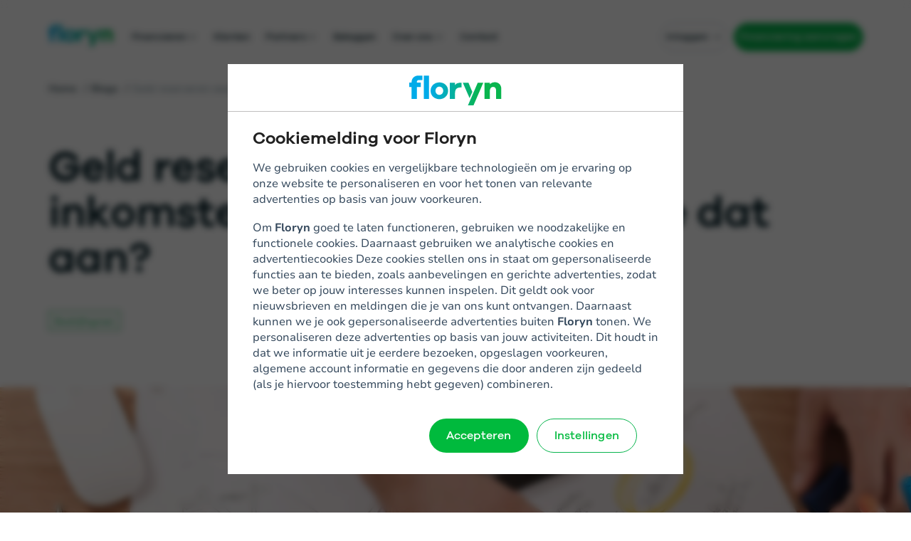

--- FILE ---
content_type: text/html; charset=UTF-8
request_url: https://www.floryn.com/blog/geld-reserveren-voor-btw-en-inkomstenbelasting-hoe-pak-je-dat-aan
body_size: 26344
content:
<!doctype html><!--[if lt IE 7]> <html class="no-js lt-ie9 lt-ie8 lt-ie7" lang="nl-nl" > <![endif]--><!--[if IE 7]>    <html class="no-js lt-ie9 lt-ie8" lang="nl-nl" >        <![endif]--><!--[if IE 8]>    <html class="no-js lt-ie9" lang="nl-nl" >               <![endif]--><!--[if gt IE 8]><!--><html class="no-js" lang="nl-nl"><!--<![endif]--><head>
		<!-- Page info -->
		<title>Geld reserveren voor btw en inkomstenbelasting: hoe pak je dat aan?</title>
		<meta name="description" content="Ondernemers dragen ieder kwartaal omzetbelasting (BTW) af. Hoe je kun hier goed op voorbereiden? Floryn neemt je mee!">
		<!-- Head -->
    <!-- Begin site_head.html partial -->
<script type="application/ld+json">
{
  "@context" : "https://schema.org",
  "@type" : "WebSite",
  "name" : "Floryn",
  "url" : "https://www.floryn.com/"
}
</script>
<meta name="author" content="Floryn">
<meta charset="utf-8">
<meta http-equiv="X-UA-Compatible" content="IE=edge,chrome=1">
<meta name="viewport" content="width=device-width, initial-scale=1">
<meta name="google-site-verification" content="gpMbLlhE7LOIV84hzWuHYFq_RnNe1K52DhpvzUaMOI0">
<meta name="google-site-verification" content="9KM3BV9sUMnkvpXb2kTt_-etV9PwhgfsXfbigDTXIeY">
<meta name="facebook-domain-verification" content="nqbo25m65oc81ksn6slcl9lvopmu13">




<link rel="stylesheet" href="https://www.floryn.com/hubfs/hub_generated/template_assets/1/121822357100/1766136991023/template_style.min.css"> 
<!-- Looks -->
<link rel="apple-touch-icon" sizes="180x180" href="https://www.floryn.com/hubfs/V3_assets/icons/apple-touch-icon.png">
<link rel="icon" type="image/png" sizes="32x32" href="https://www.floryn.com/hubfs/V3_assets/icons/favicon-32x32.png">
<link rel="icon" type="image/png" sizes="16x16" href="https://www.floryn.com/hubfs/V3_assets/icons/favicon-16x16.png">
<link rel="icon" type="image/x-icon" href="https://www.floryn.com/hubfs/V3_assets/icons/favicon-1.ico">
<link rel="shortcut icon" href="https://www.floryn.com/hubfs/V3_assets/icons/favicon.ico" type="image/x-icon">
<link rel="icon" href="https://www.floryn.com/hubfs/V3_assets/icons/android-chrome-192x192-1.png" format="url" sizes="192x192">
<link rel="apple-touch-icon" href="https://www.floryn.com/hubfs/V3_assets/icons/android-chrome-192x192-1.png" format="url">

<link rel="manifest" href="https://www.floryn.com/hubfs/V3_assets/icons/site.webmanifest">

<meta name="msapplication-config" content="https://cdn2.hubspot.net/hubfs/3333532/V3_assets/icons/browserconfig.xml"> 
<meta name="msapplication-TileColor" content="#2b5797">
<meta name="theme-color" content="#fff">

<!-- Preconnects -->


<meta name="msvalidate.01" content="895B2BB87DEBE3F801283F78E4BE4BD1">

<!-- Start header includes -->
        <meta property="og:description" content="Ondernemers dragen ieder kwartaal omzetbelasting (BTW) af. Hoe je kun hier goed op voorbereiden? Floryn neemt je mee!">    <meta property="og:title" content="Geld reserveren voor btw en inkomstenbelasting: hoe pak je dat aan?">    <meta name="twitter:description" content="Ondernemers dragen ieder kwartaal omzetbelasting (BTW) af. Hoe je kun hier goed op voorbereiden? Floryn neemt je mee!">    <meta name="twitter:title" content="Geld reserveren voor btw en inkomstenbelasting: hoe pak je dat aan?">        
    <style>
a.cta_button{-moz-box-sizing:content-box !important;-webkit-box-sizing:content-box !important;box-sizing:content-box !important;vertical-align:middle}.hs-breadcrumb-menu{list-style-type:none;margin:0px 0px 0px 0px;padding:0px 0px 0px 0px}.hs-breadcrumb-menu-item{float:left;padding:10px 0px 10px 10px}.hs-breadcrumb-menu-divider:before{content:'›';padding-left:10px}.hs-featured-image-link{border:0}.hs-featured-image{float:right;margin:0 0 20px 20px;max-width:50%}@media (max-width: 568px){.hs-featured-image{float:none;margin:0;width:100%;max-width:100%}}.hs-screen-reader-text{clip:rect(1px, 1px, 1px, 1px);height:1px;overflow:hidden;position:absolute !important;width:1px}
</style>

    <script type="application/ld+json">
{
  "mainEntityOfPage" : {
    "@type" : "WebPage",
    "@id" : "https://www.floryn.com/blog/geld-reserveren-voor-btw-en-inkomstenbelasting-hoe-pak-je-dat-aan"
  },
  "author" : {
    "name" : "Redactie Floryn",
    "url" : "https://www.floryn.com/blog/author/redactie-floryn",
    "@type" : "Person"
  },
  "headline" : "Geld reserveren voor btw en inkomstenbelasting: hoe pak je dat aan?",
  "datePublished" : "2022-04-19T11:21:32.000Z",
  "dateModified" : "2025-03-14T12:57:10.736Z",
  "publisher" : {
    "name" : "Floryn ",
    "logo" : {
      "url" : "https://www.floryn.com/hubfs/V3_assets/images/floryn_logo.svg",
      "@type" : "ImageObject"
    },
    "@type" : "Organization"
  },
  "@context" : "https://schema.org",
  "@type" : "BlogPosting",
  "image" : [ "https://www.floryn.com/hubfs/banner-financial-admin-01.jpg" ]
}
</script>

    <script>window.env = {	segmentKey : 'VCDHIQVfGoLD1uQTFwOebxT8uAuE3CeO',  	googleAnalyticsKey: 'G-NDL32Q4FRJ'}</script><script type="application/ld+json">{  "@context": "https://schema.org",  "@type": "LocalBusiness",  "name": "Floryn",  "address": {    "@type": "PostalAddress",    "streetAddress": "Koningsweg 101",    "addressLocality": "'s-Hertogenbosch",    "addressRegion": "Noord-Brabant",    "postalCode": "5211 BH",    "addressCountry": "Nederland"  },  "telephone": "+31738511545",  "openingHours": "Ma-Vr 08:30-17:30",  "url": "https://www.floryn.com"}</script><meta property="og:image" content="https://www.floryn.com/hubfs/banner-financial-admin-01.jpg"><meta property="og:image:width" content="1440"><meta property="og:image:height" content="600"><meta property="og:image:alt" content="geld-btw-inkomstenbelasting"><meta name="twitter:image" content="https://www.floryn.com/hubfs/banner-financial-admin-01.jpg"><meta name="twitter:image:alt" content="geld-btw-inkomstenbelasting"><meta property="og:url" content="https://www.floryn.com/blog/geld-reserveren-voor-btw-en-inkomstenbelasting-hoe-pak-je-dat-aan"><meta name="twitter:card" content="summary_large_image"><meta name="twitter:creator" content="@"><link rel="canonical" href="https://www.floryn.com/blog/geld-reserveren-voor-btw-en-inkomstenbelasting-hoe-pak-je-dat-aan"><meta property="og:type" content="article"><link rel="alternate" type="application/rss+xml" href="https://www.floryn.com/blog/rss.xml"><meta name="twitter:domain" content="www.floryn.com"><script src="//platform.linkedin.com/in.js" type="text/javascript">    lang: nl_NL</script><meta http-equiv="content-language" content="nl-nl">
<!-- END header includes -->
<!-- End site_head.html partial -->


<!-- End of global snippet: Please do not remove -->
<script type="module" src="https://www.floryn.com/hubfs/hub_generated/template_assets/1/185856325396/1738872242910/template_critical-bundle.min.js"></script>
<script style="text/javascript" src="https://www.floryn.com/hubfs/hub_generated/template_assets/1/121822357098/1747933398482/template_gtmconsent.min.js"></script>
			
		<meta name="generator" content="HubSpot"></head>
<body class="Blog view   hs-content-id-71396327462 hs-blog-post hs-blog-id-56773568553">
	
	
		
		
<div id="topcontainer">
  

	<div class="row-fluid-wrapper row-depth-1 row-number-2 ">
			<div class="row-fluid ">
					<div class="span12 widget-span widget-type-custom_widget " style="" data-widget-type="custom_widget" data-x="0" data-w="12">
				
					
<div style="position: absolute;height: 0;opacity: 0;z-index: -1000;"><svg xmlns="http://www.w3.org/2000/svg" xmlns:xlink="http://www.w3.org/1999/xlink"><symbol fill="none" id="angle-down" viewbox="0 0 25 24"><title>angle-down</title><path d="m6.24 9 6 6 6-6" stroke="#0B262F" stroke-width="2" stroke-linecap="square" stroke-linejoin="round" /></symbol><symbol fill="none" id="angle-left" viewbox="0 0 25 24"><title>angle-left</title><path d="m15.24 18-6-6 6-6" stroke="#0B262F" stroke-width="2" stroke-linecap="square" stroke-linejoin="round" /></symbol><symbol fill="none" id="angle-right" viewbox="0 0 25 24"><title>angle-right</title><path d="m9.24 18 6-6-6-6" stroke="#0B262F" stroke-width="2" stroke-linecap="square" stroke-linejoin="round" /></symbol><symbol fill="none" id="arrow-left" viewbox="0 0 24 24"><title>arrow-left</title><path fill-rule="evenodd" clip-rule="evenodd" d="M10.293 3.293 11 2.586 12.414 4l-.707.707L5.414 11H22v2H5.414l6.293 6.293.707.707L11 21.414l-.707-.707-8-8a1 1 0 0 1 0-1.414l8-8Z" fill="#0B262F" /></symbol><symbol fill="none" id="arrow-right" viewbox="0 0 12 12"><title>arrow-right</title><g clip-path="url(#a)"><path fill-rule="evenodd" clip-rule="evenodd" d="M6.854 1.397 6.5 1.043l-.707.707.353.354L9.293 5.25H1v1h8.293L6.146 9.397l-.353.353.707.707.354-.353 4-4a.5.5 0 0 0 0-.707l-4-4Z" fill="#0B262F" /></g><defs><clippath id="a"><path fill="#fff" d="M0 0h12v12H0z" /></clippath></defs></symbol><symbol fill="none" id="arrow-thin-left" viewbox="0 0 24 24"><title>arrow-thin-left</title><path fill-rule="evenodd" clip-rule="evenodd" d="M10.646 3.647 11 3.293l.707.707-.353.354L4.207 11.5H21.5v1H4.207l7.147 7.146.353.354-.707.707-.354-.353-8-8a.5.5 0 0 1 0-.707l8-8Z" fill="#0B262F" /></symbol><symbol fill="none" id="arrow-thin-right" viewbox="0 0 24 24"><title>arrow-thin-right</title><path fill-rule="evenodd" clip-rule="evenodd" d="M13.354 3.647 13 3.293 12.293 4l.353.354 7.147 7.146H2.5v1h17.293l-7.147 7.146-.353.354.707.707.354-.353 8-8a.5.5 0 0 0 0-.707l-8-8Z" fill="#0B262F" /></symbol><symbol style="enable-background:new 0 0 16.2 16.1" id="arrow-top-right" viewbox="0 0 16.2 16.1"><title>arrow-top-right</title><style>.st0{clip-path:url(#SVGID_00000095309482510321926210000006940909260378928811_)}</style><defs><path id="SVGID_1_" d="M-4.1-3.9h24v24h-24z" /></defs><clippath id="SVGID_00000034062719264483994220000009368735837025867967_"><use xmlns:xlink="http://www.w3.org/1999/xlink" xlink:href="#SVGID_1_" style="overflow:visible" /></clippath><g style="clip-path:url(#SVGID_00000034062719264483994220000009368735837025867967_)"><path d="M2.9.7h-1v2h9.9l-11 11-.7.7 1.4 1.4.7-.7 11-11V14h2V1.7c0-.6-.4-1-1-1H2.9z" style="fill-rule:evenodd;clip-rule:evenodd;fill:#0b262f" /></g></symbol><symbol style="enable-background:new 0 0 179 180" preserveaspectratio="xMinYMin" id="bigG" viewbox="0 0 179 180"><title>bigG</title><path d="M83.8 75.6h94.4c.5 5.9.8 10.8.8 14.9 0 51.2-36.5 89.5-87.4 89.5C40.1 180 0 140.7 0 90 0 39.6 39.9 0 90.5 0c36.3 0 70.5 17 82.8 51.9L141.9 63c-12.6-24.2-32.7-30.1-51.4-30.1-30.9 0-55 24.7-55 57.1 0 32.7 24.9 57.3 57.1 57.3 26.2 0 45.8-15.4 51.7-39.9H83.8V75.6z" /></symbol><symbol style="enable-background:new 0 0 25 24" id="check-round" viewbox="0 0 25 24"><title>check-round</title><path d="M12.2 23c-6.1 0-11-4.9-11-11s4.9-11 11-11 11 4.9 11 11-4.9 11-11 11zm0-20c-5 0-9 4-9 9s4 9 9 9 9-4 9-9-4-9-9-9z" /><path d="M11.2 15c-.3 0-.5-.1-.7-.3L7.8 12l1.4-1.4 2 2 4-4 1.4 1.4-4.7 4.7c-.1.2-.4.3-.7.3z" /></symbol><symbol fill="none" id="check" viewbox="0 0 16 16"><title>check</title><path d="m13 5-6 6-3-3" stroke="#0a98cf" stroke-linecap="square" stroke-linejoin="round" /></symbol><symbol style="enable-background:new 0 0 33.6 34.1" id="cross-round" viewbox="0 0 33.6 34.1"><title>cross-round</title><path d="M9.3 25.5c-.2 0-.4-.1-.5-.2-.3-.3-.3-.8 0-1.1l15-15c.3-.3.8-.3 1.1 0 .3.3.3.8 0 1.1l-15 15c-.2.1-.4.2-.6.2z" /><path d="M24.3 25.5c-.2 0-.4-.1-.5-.2l-15-15c-.3-.3-.3-.8 0-1.1s.8-.3 1.1 0l15 15c.3.3.3.8 0 1.1-.2.1-.4.2-.6.2z" /><path d="M16.8 34.1c-2.9 0-5.8-.7-8.4-2.2C3.2 28.8 0 23.2 0 17.2S3.2 5.7 8.4 2.7s11.6-3 16.8 0c5.2 3 8.4 8.6 8.4 14.6s-3.2 11.6-8.4 14.6c-2.6 1.4-5.5 2.2-8.4 2.2zm0-32.2c-2.7 0-5.3.7-7.7 2.1-4.7 2.7-7.7 7.8-7.7 13.3 0 5.5 2.9 10.6 7.7 13.3 4.7 2.7 10.6 2.7 15.3 0 4.7-2.7 7.7-7.8 7.7-13.3 0-5.5-2.9-10.6-7.7-13.3-2.3-1.4-4.9-2.1-7.6-2.1z" /></symbol><symbol style="enable-background:new 0 0 25 21" id="envelope-2" viewbox="0 0 25 21"><title>envelope-2</title><path d="M22.4 20.9h-20c-1.3 0-2.4-1-2.4-2.3V2.5C0 1.2 1 .2 2.4.2h20c1.3 0 2.4 1 2.4 2.3v16.1c0 1.3-1 2.3-2.4 2.3zM2.4 1.4c-.7 0-1.2.5-1.2 1.1v16.1c0 .6.6 1.1 1.2 1.1h20c.7 0 1.2-.5 1.2-1.1V2.5c0-.6-.6-1.1-1.2-1.1h-20z" /><path d="M12.5 12.3c-.1 0-.3-.1-.4-.2L.9 1.7C.7 1.5.7 1.1.9.9c.2-.2.6-.2.8 0l10.8 10L23.2.9c.2-.2.6-.2.8 0 .2.2.2.6 0 .8L12.9 12.1c-.1.1-.3.2-.4.2z" /></symbol><symbol style="enable-background:new 0 0 310 310" id="facebook" viewbox="0 0 310 310"><title>facebook</title><path d="M81.7 165.1h34V305c0 2.8 2.2 5 5 5h57.6c2.8 0 5-2.2 5-5V165.8h39.1c2.5 0 4.7-1.9 5-4.4l5.9-51.5c.2-1.4-.3-2.8-1.2-3.9-.9-1.1-2.3-1.7-3.7-1.7h-45V72c0-9.7 5.2-14.7 15.6-14.7h29.4c2.8 0 5-2.2 5-5V5c0-2.8-2.2-5-5-5H186c-7 0-31.5 1.4-50.8 19.2-21.4 19.7-18.4 43.3-17.7 47.4v37.8H81.7c-2.8 0-5 2.2-5 5v50.8c0 2.7 2.2 4.9 5 4.9z" /></symbol><symbol style="enable-background:new 0 0 25 24" id="home" viewbox="0 0 25 24"><title>home</title><path d="M15.8 22c-.6 0-1-.4-1-1v-8h-4v8c0 .6-.4 1-1 1s-1-.4-1-1v-8c0-.5.2-1 .6-1.4s.9-.6 1.4-.6h4c.5 0 1 .2 1.4.6s.6.9.6 1.4v8c0 .6-.4 1-1 1z" /><path d="M19.8 22h-14c-.8 0-1.6-.3-2.1-.9-.6-.6-.9-1.3-.9-2.1v-9c0-.4.1-.9.3-1.3.2-.4.5-.8.8-1l7-6c1.1-.9 2.8-.9 3.9 0l7 6c.3.3.6.6.8 1 .2.4.3.8.3 1.3v9c0 .8-.3 1.6-.9 2.1s-1.4.9-2.2.9zm-7-19c-.2 0-.5.1-.6.2l-7 6c-.1.1-.2.2-.3.4 0 .1-.1.3-.1.4v9c0 .3.1.5.3.7.2.2.5.3.7.3h14c.3 0 .5-.1.7-.3s.3-.4.3-.7v-9c0-.1 0-.3-.1-.4l-.3-.3-7-6c-.1-.2-.3-.3-.6-.3z" /></symbol><symbol style="enable-background:new 0 0 256 256" id="instagram" viewbox="0 0 256 256"><title>instagram</title><path d="M128 23.1c34.2 0 38.2.1 51.7.7 12.5.6 19.3 2.7 23.8 4.4 6 2.3 10.2 5.1 14.7 9.6s7.3 8.7 9.6 14.7c1.8 4.5 3.8 11.3 4.4 23.8.6 13.5.7 17.5.7 51.7s-.1 38.2-.7 51.7c-.6 12.5-2.7 19.3-4.4 23.8-2.3 6-5.1 10.2-9.6 14.7s-8.7 7.3-14.7 9.6c-4.5 1.8-11.3 3.8-23.8 4.4-13.5.6-17.5.7-51.7.7s-38.2-.1-51.7-.7c-12.5-.6-19.3-2.7-23.8-4.4-6-2.3-10.2-5.1-14.7-9.6s-7.3-8.7-9.6-14.7c-1.8-4.5-3.8-11.3-4.4-23.8-.6-13.5-.7-17.5-.7-51.7s.1-38.2.7-51.7c.6-12.5 2.7-19.3 4.4-23.8 2.3-6 5.1-10.2 9.6-14.7s8.7-7.3 14.7-9.6c4.5-1.8 11.3-3.8 23.8-4.4 13.5-.6 17.5-.7 51.7-.7M128 0C93.2 0 88.9.1 75.2.8c-13.6.6-22.9 2.8-31 5.9-8.4 3.3-15.6 7.6-22.7 14.8S10 35.7 6.7 44.2C3.5 52.3 1.4 61.6.8 75.3.1 88.9 0 93.2 0 128s.1 39.1.8 52.8c.6 13.6 2.8 22.9 5.9 31.1 3.3 8.4 7.6 15.6 14.8 22.7 7.1 7.1 14.3 11.5 22.7 14.8 8.1 3.2 17.4 5.3 31.1 5.9 13.7.6 18 .8 52.8.8s39.1-.1 52.8-.8c13.6-.6 22.9-2.8 31.1-5.9 8.4-3.3 15.6-7.6 22.7-14.8 7.1-7.1 11.5-14.3 14.8-22.7 3.2-8.1 5.3-17.4 5.9-31.1.6-13.7.8-18 .8-52.8s-.1-39.1-.8-52.8c-.6-13.6-2.8-22.9-5.9-31.1-3.3-8.4-7.6-15.6-14.8-22.7S220.3 10 211.8 6.7c-8.1-3.2-17.4-5.3-31.1-5.9C167.1.1 162.8 0 128 0zm0 62.3c-36.3 0-65.7 29.4-65.7 65.7s29.4 65.7 65.7 65.7 65.7-29.4 65.7-65.7-29.4-65.7-65.7-65.7zm0 108.4c-23.6 0-42.7-19.1-42.7-42.7s19.1-42.7 42.7-42.7 42.7 19.1 42.7 42.7-19.1 42.7-42.7 42.7zm83.7-111c0 8.5-6.9 15.4-15.4 15.4S181 68.2 181 59.7s6.9-15.4 15.4-15.4 15.3 6.9 15.3 15.4z" /></symbol><symbol style="enable-background:new 0 0 310 310" id="linkedin" viewbox="0 0 310 310"><title>linkedin</title><path d="M72.2 99.7H9.9c-2.8 0-5 2.2-5 5v199.9c0 2.8 2.2 5 5 5h62.2c2.8 0 5-2.2 5-5V104.7c.1-2.7-2.2-5-4.9-5zM41.1.3C18.4.3 0 18.7 0 41.4c0 22.6 18.4 41 41.1 41 22.6 0 41-18.4 41-41C82.1 18.7 63.7.3 41.1.3zm189.4 94.5c-25 0-43.5 10.7-54.7 23v-13c0-2.8-2.2-5-5-5h-59.6c-2.8 0-5 2.2-5 5v199.9c0 2.8 2.2 5 5 5h62.1c2.8 0 5-2.2 5-5v-98.9c0-33.3 9.1-46.3 32.3-46.3 25.3 0 27.3 20.8 27.3 48v97.2c0 2.8 2.2 5 5 5H305c2.8 0 5-2.2 5-5V195c0-49.6-9.5-100.2-79.5-100.2z" /></symbol><symbol style="enable-background:new 0 0 24 17.8" id="mail" viewbox="0 0 24 17.8"><title>mail</title><path d="M21 17.5H2.9c-1.6 0-2.9-1.3-2.9-2.9V3.4C0 1.8 1.3.5 2.9.5H21c1.6 0 2.9 1.3 2.9 2.9v11.3c0 1.5-1.3 2.8-2.9 2.8zM2.9 2.5c-.5 0-.9.4-.9.9v11.3c0 .5.4.9.9.9H21c.5 0 .9-.4.9-.9V3.4c0-.5-.4-.9-.9-.9H2.9z" /><path d="M12 11.4c-.2 0-.5-.1-.6-.2L.9 2.8c-.4-.3-.5-1-.1-1.4.4-.4 1-.5 1.4-.1L12 9.1l9.7-7.9c.4-.4 1.1-.3 1.4.1.4.4.3 1.1-.1 1.4l-10.4 8.4c-.2.2-.4.3-.6.3z" /></symbol><symbol fill="none" id="min" viewbox="0 0 16 16"><title>min</title><path d="M13 8H3" stroke="#0B262F" stroke-width="2" stroke-linecap="square" stroke-linejoin="round" /></symbol><symbol style="enable-background:new 0 0 24 24" id="phone" viewbox="0 0 24 24"><title>phone</title><path d="M18.4 23.7c-.8 0-1.7-.2-2.4-.7-6-4-11-9-14.9-14.9-1.1-1.7-.9-4 .5-5.5L3 1.3C4.2.1 6.3.1 7.6 1.3L10 3.7C11.3 5 11.3 7 10 8.3l-.3.1c1.8 2.1 3.8 4.1 5.9 5.9l.2-.2c1.3-1.3 3.3-1.3 4.6 0l2.4 2.4c1.3 1.3 1.3 3.3 0 4.6l-1.3 1.3c-.9.8-2 1.3-3.1 1.3zM5.2 2.3c-.3 0-.7.1-.9.4L3 4c-.8.8-.9 2-.3 3 3.8 5.7 8.6 10.5 14.3 14.3.9.6 2.2.5 3-.3l1.3-1.3c.5-.5.5-1.3 0-1.8L19 15.5c-.5-.5-1.3-.5-1.8 0l-.8.8c-.4.4-.9.4-1.3.1-2.7-2.2-5.2-4.7-7.4-7.4-.4-.4-.3-1 0-1.3l.8-.8c.5-.5.5-1.4 0-1.9L6.1 2.7c-.2-.3-.5-.4-.9-.4z" /></symbol><symbol fill="none" id="plus" viewbox="0 0 16 16"><title>plus</title><path d="M13 8H3m5 5V3" stroke="#0B262F" stroke-width="2" /></symbol><symbol fill="none" id="slash" viewbox="0 0 120 176"><title>slash</title><path d="M76.881 0 .678 176h43.367L120 0H76.881Z" fill="url(#a)" /><defs><lineargradient id="a" x1="99.461" y1="0" x2="22.72" y2="176.016" gradientunits="userSpaceOnUse"><stop stop-color="#09B54E" /><stop offset="1" stop-color="#00ABE9" /></lineargradient></defs></symbol><symbol fill="none" id="star-grey" viewbox="0 0 16 16"><title>star-grey</title><mask id="a" maskunits="userSpaceOnUse" x=".661" y=".333" width="16" height="15" fill="#000"><path fill="#fff" d="M.661.333h16v15h-16z" /><path d="M8.012 1.53a.353.353 0 0 1 .634 0l1.54 3.12a1.415 1.415 0 0 0 1.063.773l3.444.504a.353.353 0 0 1 .196.602l-2.49 2.426a1.416 1.416 0 0 0-.408 1.252l.588 3.426a.354.354 0 0 1-.514.374l-3.079-1.62a1.415 1.415 0 0 0-1.315 0l-3.078 1.62a.353.353 0 0 1-.513-.374l.587-3.426a1.415 1.415 0 0 0-.407-1.252L1.769 6.53a.353.353 0 0 1 .196-.604l3.443-.503a1.415 1.415 0 0 0 1.065-.774l1.54-3.12Z" /></mask><path d="M8.012 1.53a.353.353 0 0 1 .634 0l1.54 3.12a1.415 1.415 0 0 0 1.063.773l3.444.504a.353.353 0 0 1 .196.602l-2.49 2.426a1.416 1.416 0 0 0-.408 1.252l.588 3.426a.354.354 0 0 1-.514.374l-3.079-1.62a1.415 1.415 0 0 0-1.315 0l-3.078 1.62a.353.353 0 0 1-.513-.374l.587-3.426a1.415 1.415 0 0 0-.407-1.252L1.769 6.53a.353.353 0 0 1 .196-.604l3.443-.503a1.415 1.415 0 0 0 1.065-.774l1.54-3.12Z" fill="#EBF0F0" /><path d="m8.012 1.53-.896-.444v.001l.896.443Zm.317-.197v-1 1Zm.317.197.896-.443-.896.443Zm1.54 3.12-.897.442.897-.443Zm1.063.773-.145.989.145-.99Zm3.444.504-.145.989h.002l.143-.99Zm.196.602.698.717-.698-.717Zm-2.49 2.426-.698-.717.697.717Zm-.408 1.252-.986.168.986-.168Zm.588 3.426-.986.17.001.004.985-.174Zm-.514.374.47-.883-.005-.003-.465.886Zm-3.079-1.62.466-.884-.466.885Zm-.657-.161v-1 1Zm-.658.162-.465-.886.465.886Zm-3.078 1.619-.465-.886-.003.002.468.884Zm-.513-.374.985.173v-.004l-.985-.169Zm.587-3.426-.986-.169.986.17ZM4.26 8.955l.697-.717-.697.717ZM1.769 6.53l.698-.717-.003-.002-.695.719Zm.196-.604.14.99h.005l-.145-.99Zm3.443-.503-.144-.99.144.99Zm1.065-.774.897.443-.897-.443Zm2.436-2.676a.647.647 0 0 1-.239.263L7.615.536a1.353 1.353 0 0 0-.499.55l1.793.887Zm-.239.263a.647.647 0 0 1-.341.097v-2c-.252 0-.5.07-.714.204L8.67 2.236Zm-.341.097a.647.647 0 0 1-.341-.097l1.055-1.7a1.353 1.353 0 0 0-.714-.203v2Zm-.341-.097a.647.647 0 0 1-.239-.263l1.793-.887a1.353 1.353 0 0 0-.5-.55l-1.054 1.7Zm-.239-.263 1.54 3.119 1.793-.885-1.54-3.12-1.793.886Zm1.54 3.12c.173.35.429.653.745.883l1.176-1.618a.415.415 0 0 1-.128-.152l-1.793.886Zm.745.883c.316.23.683.38 1.07.436l.29-1.979a.415.415 0 0 1-.184-.075l-1.176 1.618Zm1.07.436 3.444.504.29-1.979-3.444-.504-.29 1.979Zm3.446.504a.647.647 0 0 1-.324-.145l1.288-1.53a1.353 1.353 0 0 0-.678-.304l-.286 1.98Zm-.324-.145a.646.646 0 0 1-.199-.295l1.902-.618a1.353 1.353 0 0 0-.415-.617l-1.288 1.53Zm-.199-.295a.647.647 0 0 1-.012-.355l1.941.48a1.36 1.36 0 0 0-.027-.743l-1.902.618Zm-.012-.355a.647.647 0 0 1 .176-.308l1.396 1.432c.18-.176.309-.4.37-.645l-1.943-.479Zm.176-.308-2.49 2.425 1.395 1.433 2.49-2.425-1.395-1.433Zm-2.49 2.425c-.28.274-.49.61-.612.983l1.902.619a.415.415 0 0 1 .105-.17L11.7 8.239Zm-.612.983c-.12.372-.15.768-.084 1.154l1.972-.337a.415.415 0 0 1 .014-.198l-1.902-.62Zm-.084 1.155.588 3.426 1.972-.338-.588-3.427-1.972.339Zm.59 3.431a.648.648 0 0 1 .037-.355l1.854.75c.095-.236.122-.493.078-.743l-1.97.348Zm.037-.355a.647.647 0 0 1 .219-.28l1.175 1.618c.206-.15.365-.353.46-.588l-1.854-.75Zm.219-.28a.647.647 0 0 1 .335-.123l.139 1.996c.253-.018.496-.106.701-.255l-1.175-1.619Zm.335-.123a.648.648 0 0 1 .349.075l-.94 1.765c.224.12.477.173.73.156l-.139-1.995Zm.344.072-3.078-1.618-.931 1.77 3.079 1.619.93-1.77Zm-3.079-1.619a2.415 2.415 0 0 0-1.122-.276v2c.067 0 .133.016.192.047l.93-1.77Zm-1.122-.276c-.391 0-.777.095-1.123.276l.93 1.771a.415.415 0 0 1 .193-.047v-2Zm-1.123.277L4.128 13.12l.93 1.77 3.078-1.618-.93-1.77Zm-3.08 1.62a.647.647 0 0 1 .348-.074l-.142 1.995a1.35 1.35 0 0 0 .729-.154l-.936-1.767Zm.348-.074c.12.009.236.051.334.122L3.632 14.79c.205.149.447.237.7.255l.142-1.995Zm.334.122a.646.646 0 0 1 .22.28l-1.855.75c.095.235.254.439.459.588l1.176-1.618Zm.22.28a.647.647 0 0 1 .037.355l-1.97-.346c-.044.25-.017.507.078.741l1.854-.75Zm.037.351.588-3.426-1.972-.338-.587 3.426 1.971.338Zm.588-3.426a2.414 2.414 0 0 0-.084-1.155l-1.902.619c.02.064.026.132.014.198l1.972.338Zm-.084-1.155a2.415 2.415 0 0 0-.612-.983L3.562 9.671a.415.415 0 0 1 .105.169l1.902-.619Zm-.612-.983-2.49-2.425L1.07 7.246l2.491 2.425 1.395-1.433ZM2.464 5.811a.647.647 0 0 1 .178.308l-1.94.484c.06.246.19.47.372.646l1.39-1.438Zm.178.308a.643.643 0 0 1-.012.356L.727 5.858c-.078.241-.087.5-.026.745l1.94-.484Zm-.012.356a.647.647 0 0 1-.2.296L1.144 5.24a1.353 1.353 0 0 0-.417.618l1.903.617Zm-.2.296a.647.647 0 0 1-.325.145l-.28-1.98c-.251.035-.487.14-.681.304L2.43 6.77Zm-.32.144 3.443-.503-.29-1.979-3.443.503.29 1.98Zm3.442-.503a2.415 2.415 0 0 0 1.072-.436L5.448 4.358a.415.415 0 0 1-.184.075l.288 1.98Zm1.072-.436c.316-.23.572-.533.746-.884l-1.794-.886a.415.415 0 0 1-.128.152l1.176 1.618Zm.746-.884 1.54-3.12-1.794-.885-1.54 3.12 1.794.885Z" fill="#EBF0F0" mask="url(#a)" /></symbol><symbol fill="none" id="star" viewbox="0 0 16 16"><title>star</title><mask id="a" maskunits="userSpaceOnUse" x=".332" y=".333" width="16" height="15" fill="#000"><path fill="#fff" d="M.332.333h16v15h-16z" /><path d="M7.683 1.53a.353.353 0 0 1 .634 0l1.54 3.12a1.416 1.416 0 0 0 1.063.773l3.444.504a.353.353 0 0 1 .196.602l-2.49 2.426a1.416 1.416 0 0 0-.408 1.252l.588 3.426a.354.354 0 0 1-.514.374l-3.079-1.62a1.415 1.415 0 0 0-1.315 0l-3.078 1.62a.353.353 0 0 1-.513-.374l.587-3.426a1.415 1.415 0 0 0-.407-1.252L1.44 6.53a.353.353 0 0 1 .196-.604l3.443-.503a1.415 1.415 0 0 0 1.065-.774l1.54-3.12Z" /></mask><path d="M7.683 1.53a.353.353 0 0 1 .634 0l1.54 3.12a1.416 1.416 0 0 0 1.063.773l3.444.504a.353.353 0 0 1 .196.602l-2.49 2.426a1.416 1.416 0 0 0-.408 1.252l.588 3.426a.354.354 0 0 1-.514.374l-3.079-1.62a1.415 1.415 0 0 0-1.315 0l-3.078 1.62a.353.353 0 0 1-.513-.374l.587-3.426a1.415 1.415 0 0 0-.407-1.252L1.44 6.53a.353.353 0 0 1 .196-.604l3.443-.503a1.415 1.415 0 0 0 1.065-.774l1.54-3.12Z" fill="#F0BE73" /><path d="m7.683 1.53-.896-.444v.001l.896.443ZM8 1.333v-1 1Zm.317.197.896-.443-.896.443Zm1.54 3.12-.897.442.897-.443Zm1.063.773-.145.989.145-.99Zm3.444.504-.145.989h.002l.143-.99Zm.196.602.697.717h.001l-.698-.717Zm-2.49 2.426-.698-.717.697.717Zm-.408 1.252-.986.168.986-.168Zm.588 3.426-.986.17.001.004.985-.174Zm-.514.374.47-.883-.005-.003-.465.886Zm-3.079-1.62.466-.884-.466.885ZM8 12.227v-1 1Zm-.658.162-.465-.886.465.886Zm-3.078 1.619-.466-.886-.002.002.468.884Zm-.513-.374.985.173v-.004l-.985-.169Zm.587-3.426-.986-.169.986.17ZM3.93 8.955l.697-.717-.697.717ZM1.44 6.53l.697-.717-.002-.002-.695.719Zm.196-.604.14.99h.005l-.145-.99Zm3.443-.503-.144-.99.144.99Zm1.065-.774.896.443-.896-.443Zm2.435-2.676a.647.647 0 0 1-.238.263L7.286.536a1.353 1.353 0 0 0-.499.55l1.792.887Zm-.238.263A.647.647 0 0 1 8 2.333v-2c-.252 0-.5.07-.714.204l1.055 1.699ZM8 2.333a.647.647 0 0 1-.341-.097l1.055-1.7A1.353 1.353 0 0 0 8 .334v2Zm-.341-.097a.647.647 0 0 1-.239-.263l1.793-.887a1.353 1.353 0 0 0-.5-.55l-1.054 1.7Zm-.24-.263 1.54 3.119 1.794-.885-1.54-3.12-1.793.886Zm1.541 3.12c.173.35.429.653.745.883l1.176-1.618a.415.415 0 0 1-.128-.152l-1.793.886Zm.745.883c.316.23.683.38 1.07.436l.29-1.979a.415.415 0 0 1-.184-.075L9.705 5.976Zm1.07.436 3.444.504.29-1.979-3.444-.504-.29 1.979Zm3.445.504a.647.647 0 0 1-.323-.145l1.288-1.53a1.353 1.353 0 0 0-.678-.304l-.287 1.98Zm-.323-.145a.646.646 0 0 1-.199-.295l1.902-.618a1.353 1.353 0 0 0-.415-.617l-1.288 1.53Zm-.199-.295a.647.647 0 0 1-.013-.355l1.942.48a1.36 1.36 0 0 0-.027-.743l-1.902.618Zm-.013-.355a.647.647 0 0 1 .177-.308l1.396 1.432c.18-.176.309-.4.37-.645l-1.943-.479Zm.177-.308-2.49 2.425 1.395 1.433 2.49-2.425-1.395-1.433Zm-2.49 2.425c-.281.274-.49.61-.612.983l1.902.619a.415.415 0 0 1 .105-.17l-1.396-1.432Zm-.612.983c-.12.372-.15.768-.084 1.154l1.972-.337a.415.415 0 0 1 .014-.198l-1.902-.62Zm-.084 1.155.588 3.426 1.972-.338-.588-3.427-1.972.339Zm.59 3.431a.647.647 0 0 1 .036-.355l1.855.75c.095-.236.122-.493.078-.743l-1.97.348Zm.036-.355a.647.647 0 0 1 .22-.28l1.175 1.618c.206-.15.365-.353.46-.588l-1.855-.75Zm.22-.28a.647.647 0 0 1 .335-.123l.139 1.996c.253-.018.496-.106.701-.255l-1.175-1.619Zm.335-.123a.648.648 0 0 1 .349.075l-.94 1.765c.224.12.477.173.73.156l-.139-1.995Zm.344.072-3.078-1.618-.931 1.77 3.079 1.619.93-1.77Zm-3.079-1.619A2.415 2.415 0 0 0 8 11.226v2c.067 0 .133.016.192.047l.93-1.77ZM8 11.226c-.392 0-.777.095-1.123.276l.93 1.771A.415.415 0 0 1 8 13.226v-2Zm-1.124.277L3.798 13.12l.931 1.77 3.078-1.618-.93-1.77Zm-3.08 1.62a.647.647 0 0 1 .348-.074l-.141 1.995a1.35 1.35 0 0 0 .729-.154l-.936-1.767Zm.348-.074a.653.653 0 0 1 .335.122L3.303 14.79c.204.149.447.237.7.255l.141-1.995Zm.335.122a.646.646 0 0 1 .22.28l-1.855.75c.095.235.254.439.459.588l1.176-1.618Zm.22.28a.647.647 0 0 1 .037.355l-1.97-.346c-.044.25-.017.507.078.741l1.854-.75Zm.037.351.588-3.426-1.972-.338-.587 3.426 1.971.338Zm.588-3.426a2.415 2.415 0 0 0-.084-1.155l-1.902.619c.02.064.026.132.014.198l1.972.338ZM5.24 9.221a2.415 2.415 0 0 0-.612-.983L3.233 9.671a.415.415 0 0 1 .105.169l1.902-.62Zm-.612-.983-2.49-2.425L.741 7.246l2.491 2.425 1.395-1.433ZM2.135 5.811a.647.647 0 0 1 .178.308l-1.94.484c.06.246.19.47.372.646l1.39-1.438Zm.178.308a.634.634 0 0 1-.013.356L.398 5.858c-.078.241-.087.5-.026.745l1.94-.484Zm-.013.356a.647.647 0 0 1-.199.296L.815 5.24a1.353 1.353 0 0 0-.417.618l1.902.617Zm-.199.296a.647.647 0 0 1-.325.145l-.28-1.98c-.251.035-.487.14-.681.304L2.1 6.77Zm-.32.144 3.443-.503-.29-1.979-3.443.503.29 1.98Zm3.442-.503a2.415 2.415 0 0 0 1.072-.436L5.119 4.358a.415.415 0 0 1-.184.075l.288 1.98Zm1.072-.436c.316-.23.572-.533.745-.884l-1.793-.886a.415.415 0 0 1-.128.152l1.176 1.618Zm.746-.884 1.539-3.12-1.794-.885-1.539 3.12 1.794.885Z" fill="#F0BE73" mask="url(#a)" /></symbol><symbol style="enable-background:new 0 0 1200 1227" id="x-logo" viewbox="0 0 1200 1227"><title>x-logo</title><path d="M714.2 519.3 1160.9 0H1055L667.1 450.9 357.3 0H0l468.5 681.8L0 1226.4h105.9l409.6-476.2 327.2 476.2H1200L714.2 519.3zm-145 168.5-47.5-67.9L144 79.7h162.6l304.8 436 47.5 67.9 396.2 566.7H892.5L569.2 687.8z" /></symbol></svg></div>

	

	
		
	
		
	
		
	
		
	
		
	

	
	
	
	
	



	<!-- Notification bar -->







	<!-- Header main -->
	<div id="Header" class="bg-what bg-white  shadowtoggle navigation Block pitbar ">
		<div class="container">
			<div class="row">
				<div class="col-12 navbar">
					<div class="left">
						<!-- Logo -->
						<a href="/" aria-label="logo" class="logo-link">
							<span id="logo" class="icon">
							<svg width="91" height="30" viewbox="0 0 91 30" fill="none" xmlns="http://www.w3.org/2000/svg">
								<g clip-path="url(#clip0_368_1248)">
									<path fill-rule="evenodd" clip-rule="evenodd" d="M8.91172 0C5.08097 0 2.3403 2.78547 2.3403 6.46674V7.08373H0V11.3742H2.3403V23.399H7.51168V11.3742H11.3812V7.08373H7.51168V6.36864C7.51168 5.06755 8.38993 4.45056 9.62466 4.45056H13.0059V0H8.91172ZM14.2381 0V23.4016H19.443V0H19.4405H14.2381ZM20.7682 15.244C20.7682 10.1093 24.865 6.66294 29.8091 6.66294C34.655 6.66294 38.7518 10.0783 38.7518 15.244C38.7518 20.4096 34.7531 23.856 29.8091 23.856C24.865 23.856 20.7682 20.3786 20.7682 15.244ZM25.7768 15.244C25.7768 17.8771 27.6961 19.4699 29.8091 19.4699C31.8265 19.4699 33.7457 17.8461 33.7457 15.244C33.7457 12.6418 31.922 11.018 29.8091 11.018C27.6961 11.018 25.7768 12.6108 25.7768 15.244ZM57.3786 30H63.0046L72.8591 7.15085H67.2641L57.3786 30ZM58.0941 7.15085L61.8861 16.4831L59.179 22.7459L52.4991 7.15085H58.0941ZM84.1757 6.66294C82.1273 6.66294 80.4044 7.41158 79.1671 8.71009V7.15085H73.9647V23.4016H79.1671V15.8945C79.1671 12.7424 80.4999 11.3433 82.5483 11.3433C84.2067 11.3433 85.3458 12.6444 85.3458 14.5598V23.4016H90.5172V13.455C90.5172 9.36064 87.9806 6.66294 84.1757 6.66294ZM45.2199 9.46358V7.17408H40.0459V23.4016H45.2199V17.8436C45.2199 12.7089 48.0122 11.9035 51.6596 11.9035V7.17408C51.3728 7.15601 51.099 7.14827 50.8304 7.14827C48.2902 7.14827 46.5859 7.92691 45.2199 9.46358Z" fill="url(#paint0_linear_368_1248)" />
								</g>
								<defs>
									<lineargradient id="paint0_linear_368_1248" x1="0" y1="15" x2="90.5172" y2="15" gradientunits="userSpaceOnUse">
										<stop stop-color="#00ABE9" />
										<stop offset="1" stop-color="#09B54E" />
									</lineargradient>
									<clippath id="clip0_368_1248">
										<rect width="90.5172" height="30" fill="white" />
									</clippath>
								</defs>
							</svg>
							</span>
						</a>

					<!-- Mobile icon buttons -->
					<div class="icon-buttons float-right clearfix Block">
						<nav>
							
								<a class="button conprimary" href="">
								Aanvragen
								</a>
									
						</nav>
						
							<div class="inline align-middle">
								<div id="ham">
									<div class="bars text-black">
										<div class="bar1"></div>
										<div class="bar2" style="display:none;"></div>
										<div class="bar3"></div>
									</div>
								</div>
							</div>
						
					</div>
									
						<nav class="mobile-menu mobile-login-menu hs-menu-wrapper active-branch flyouts hs-menu-flow-horizontal hidden-desktop hidden-tablet">
							<ul class="nav-items">
								<li class="nav-item nav-expand hs-menu-item hs-menu-depth-1 hs-item-has-children mega-menu-item">
									<a class="nav-link track-nav-item" href="https://app.floryn.com/g/inloggen">
										Inloggen voor klanten
									</a>
								</li>
								<li class="nav-item nav-expand hs-menu-item hs-menu-depth-1 hs-item-has-children mega-menu-item">
									<a class="nav-link track-nav-item" href="https://app.floryn.com/partner/login">
										Inloggen voor partners
									</a>
								</li>
								<li class="nav-item nav-expand hs-menu-item hs-menu-depth-1 hs-item-has-children mega-menu-item">
									<a class="nav-link track-nav-item" href="https://app.floryn.com/investor/login">
										Inloggen voor beleggers
									</a>
								</li>
							</ul>
						</nav>
					
					
						<!-- Navigation menu items -->				
						<nav id="menu" class="mobile-menu mobile-nav-menu hs-menu-wrapper active-branch flyouts hs-menu-flow-horizontal ">
							<ul class="nav-items d-flex align-items-center">
								<li class="nav-item nav-expand hs-menu-item hs-menu-depth-1 hs-item-has-children mega-menu-item">
									<!--Mobile link-->
									<a class="nav-link nav-expand-link hidden-tablet hidden-desktop" href="javascript:;">
										<span class="title">
										
											Financieren
										
										</span>
										<span class="caret">
											<svg width="20" height="17" viewbox="0 0 25 24" stroke-width="2px" stroke="#000" fill="none" xmlns="http://www.w3.org/2000/svg">
												<g id="Icon/ChevronDownSmall">
													<path id="Vector" d="M6.23999 9L12.24 15L18.24 9" stroke-linecap="square" stroke-linejoin="round" />
												</g>
											</svg>
										</span>
									</a>
									<!--Desktop link-->
									<a class="nav-link track-nav-item nav-expand-link hidden-phone withcaret" href="/bedrijfsfinanciering">
										<span class="title">
											
												<span>Financieren</span>
												<span>Financieren</span>
											
										</span>
										<span class="caret">
											<svg width="25" height="24" viewbox="0 0 25 24" stroke-width="2px" stroke="#000" fill="none" xmlns="http://www.w3.org/2000/svg">
												<g id="Icon/ChevronDownSmall">
													<path id="Vector" d="M6.23999 9L12.24 15L18.24 9" stroke-linecap="square" stroke-linejoin="round" />
												</g>
											</svg>
										</span>
									</a>
									<div class="drop-down-large radius bg-white hidden-phone pb-3 notVisible">
										<!-- bootstrap start -->
										<div class="container">
											<div class="row">
												<div class="col-md-12 col-lg-3 p-3 headingBlock">
													<div class="inner d-flex flex-column justify-content-between">
														<div class="top">
															<div class="d-flex mb-1">
																<h5 class="mb-0"><a class="nav-cat-link" href="/bedrijfsfinanciering">Bedrijfsfinanciering</a></h5>
															</div>
															<p class="mb-0">We hebben verschillende vormen van financiering, zodat je altijd een passende bedrijfsfinanciering krijgt voor jouw groeiplannen. Ontdek welke financiering het beste bij je past.</p>
														</div>
														<a class="link" href="/bedrijfsfinanciering">
															<span class="title">Bekijk productoverzicht</span>
															<span class="icon arrow">
																<svg><use xlink:href="#arrow-right" /></svg>
																<svg><use xlink:href="#arrow-right" /></svg>
															</span>
														</a>
													</div>
												</div>
												<div class="col-md-6 col-lg-3 p-3 pt-3">
													<div class="inner menu-items">
														<div class="label">Producten</div>
														<a class="menu-link link track-nav-item d-flex py-2" href="/zakelijke-lening">
															<div class="left d-flex">
																<span class="square">
																	<svg width="24" height="24" viewbox="0 0 24 24" fill="none" xmlns="http://www.w3.org/2000/svg">
																		<g id="Icon/Euro">
																			<path id="Vector" d="M3.85019 8.61998C3.70423 7.9625 3.72665 7.27882 3.91535 6.63231C4.10405 5.98581 4.45294 5.39742 4.92966 4.9217C5.40638 4.44597 5.9955 4.09832 6.6424 3.91097C7.2893 3.72362 7.97303 3.70264 8.63019 3.84998C8.9919 3.28428 9.4902 2.81873 10.0791 2.49626C10.6681 2.17379 11.3287 2.00476 12.0002 2.00476C12.6716 2.00476 13.3323 2.17379 13.9212 2.49626C14.5102 2.81873 15.0085 3.28428 15.3702 3.84998C16.0284 3.702 16.7133 3.72288 17.3612 3.91069C18.0091 4.09849 18.599 4.44712 19.076 4.92413C19.5531 5.40114 19.9017 5.99105 20.0895 6.63898C20.2773 7.28691 20.2982 7.97181 20.1502 8.62998C20.7159 8.99168 21.1814 9.48998 21.5039 10.0789C21.8264 10.6679 21.9954 11.3285 21.9954 12C21.9954 12.6714 21.8264 13.3321 21.5039 13.921C21.1814 14.51 20.7159 15.0083 20.1502 15.37C20.2975 16.0271 20.2765 16.7109 20.0892 17.3578C19.9018 18.0047 19.5542 18.5938 19.0785 19.0705C18.6027 19.5472 18.0144 19.8961 17.3679 20.0848C16.7213 20.2735 16.0377 20.2959 15.3802 20.15C15.019 20.7178 14.5203 21.1854 13.9303 21.5093C13.3404 21.8332 12.6782 22.003 12.0052 22.003C11.3322 22.003 10.67 21.8332 10.0801 21.5093C9.49011 21.1854 8.99143 20.7178 8.63019 20.15C7.97303 20.2973 7.2893 20.2763 6.6424 20.089C5.9955 19.9016 5.40638 19.554 4.92966 19.0783C4.45294 18.6025 4.10405 18.0141 3.91535 17.3676C3.72665 16.7211 3.70423 16.0374 3.85019 15.38C3.28015 15.0192 2.81061 14.5201 2.48524 13.9292C2.15988 13.3382 1.98926 12.6746 1.98926 12C1.98926 11.3254 2.15988 10.6617 2.48524 10.0708C2.81061 9.4798 3.28015 8.98073 3.85019 8.61998Z" stroke="#00ABE9" stroke-linecap="round" stroke-linejoin="round" />
																			<path id="Vector_2" d="M7 12H12" stroke="#00ABE9" stroke-linecap="round" stroke-linejoin="round" />
																			<path id="Vector_3" d="M15.0002 9.4C14.4687 8.77864 13.7596 8.33507 12.9683 8.12905C12.177 7.92303 11.3416 7.96446 10.5746 8.24774C9.80761 8.53102 9.14583 9.04256 8.67843 9.71344C8.21103 10.3843 7.96045 11.1823 7.96045 12C7.96045 12.8177 8.21103 13.6157 8.67843 14.2866C9.14583 14.9574 9.80761 15.469 10.5746 15.7523C11.3416 16.0355 12.177 16.077 12.9683 15.8709C13.7596 15.6649 14.4687 15.2214 15.0002 14.6" stroke="#00ABE9" stroke-linecap="round" stroke-linejoin="round" />
																		</g>
																	</svg>															
																</span>
																<span class="title">
																	<span>Zakelijke lening</span>
																	<span>Zakelijke lening</span>
																</span>
															</div>
															<span class="icon arrow">
																<svg><use xlink:href="#arrow-right" /></svg>
																<svg><use xlink:href="#arrow-right" /></svg>
															</span>
														</a>
														<a class="menu-link link track-nav-item d-flex py-2" href="/zakelijk-krediet">
															<div class="left d-flex">
																<span class="square">
																	<svg width="24" height="24" viewbox="0 0 24 24" fill="none" xmlns="http://www.w3.org/2000/svg">
																		<g id="Icon/ChartPie">
																			<path id="Vector" d="M21 12C21.552 12 22.005 11.551 21.95 11.002C21.7195 8.70615 20.7021 6.56068 19.0703 4.9293C17.4386 3.29792 15.2929 2.28102 12.997 2.05098C12.447 1.99598 11.999 2.44898 11.999 3.00098V11.001C11.999 11.2662 12.1044 11.5206 12.2919 11.7081C12.4795 11.8956 12.7338 12.001 12.999 12.001L21 12Z" stroke="#00ABE9" stroke-linecap="round" stroke-linejoin="round" />
																			<path id="Vector_2" d="M21.2099 15.89C20.5737 17.3945 19.5787 18.7202 18.3118 19.7513C17.0449 20.7824 15.5447 21.4874 13.9424 21.8048C12.34 22.1222 10.6843 22.0422 9.12006 21.5718C7.55578 21.1015 6.13054 20.2551 4.96893 19.1067C3.80733 17.9583 2.94473 16.5428 2.45655 14.984C1.96837 13.4252 1.86948 11.7705 2.16851 10.1647C2.46755 8.5588 3.15541 7.05064 4.17196 5.77205C5.18851 4.49345 6.5028 3.48333 7.99992 2.83002" stroke="#00ABE9" stroke-linecap="square" stroke-linejoin="round" />
																		</g>
																	</svg>
																</span>
																<span class="title">
																	<span>Zakelijk krediet</span>
																	<span>Zakelijk krediet</span>
																</span>
															</div>
															<span class="icon arrow">
																<svg><use xlink:href="#arrow-right" /></svg>
																<svg><use xlink:href="#arrow-right" /></svg>
															</span>
														</a>
														<a class="menu-link link track-nav-item d-flex py-2" href="/factoring">
															<div class="left d-flex">
																<span class="square">
																	<svg width="24" height="24" viewbox="0 0 24 24" fill="none" xmlns="http://www.w3.org/2000/svg">
																		<g id="Icon/File">
																			<path id="Vector" d="M15 2H6C5.46957 2 4.96086 2.21071 4.58579 2.58579C4.21071 2.96086 4 3.46957 4 4V20C4 20.5304 4.21071 21.0391 4.58579 21.4142C4.96086 21.7893 5.46957 22 6 22H18C18.5304 22 19.0391 21.7893 19.4142 21.4142C19.7893 21.0391 20 20.5304 20 20V7L15 2Z" stroke="#00ABE9" stroke-linecap="round" stroke-linejoin="round" />
																			<path id="Vector_2" d="M14 2V6C14 6.53043 14.2107 7.03914 14.5858 7.41421C14.9609 7.78929 15.4696 8 16 8H20" stroke="#00ABE9" stroke-linecap="round" stroke-linejoin="round" />
																			<path id="Vector_3" d="M10 9H8" stroke="#00ABE9" stroke-linecap="square" stroke-linejoin="round" />
																			<path id="Vector_4" d="M16 13H8" stroke="#00ABE9" stroke-linecap="square" stroke-linejoin="round" />
																			<path id="Vector_5" d="M16 17H8" stroke="#00ABE9" stroke-linecap="square" stroke-linejoin="round" />
																		</g>
																	</svg>
																
																</span>
																<span class="title">
																	<span>Factoring</span>
																	<span>Factoring</span>
																</span>
																
															</div>
															<span class="icon arrow">
																<svg><use xlink:href="#arrow-right" /></svg>
																<svg><use xlink:href="#arrow-right" /></svg>
															</span>
														</a>
														<a class="menu-link link track-nav-item d-flex py-2" href="/zakelijke-hypotheek">
															<div class="left d-flex">
																<span class="square">
																	<svg width="24" height="24" viewbox="0 0 24 24" fill="none" xmlns="http://www.w3.org/2000/svg">
																		<g id="Icon/Building">
																			<path id="Vector" d="M18 2H6C4.89543 2 4 2.89543 4 4V20C4 21.1046 4.89543 22 6 22H18C19.1046 22 20 21.1046 20 20V4C20 2.89543 19.1046 2 18 2Z" stroke="#00ABE9" stroke-linecap="round" stroke-linejoin="round" />
																			<path id="Vector_2" d="M9 22V18H15V22" stroke="#00ABE9" stroke-linecap="round" stroke-linejoin="round" />
																			<path id="Vector_3" d="M8 6H8.01" stroke="#00ABE9" stroke-width="2" stroke-linecap="square" stroke-linejoin="round" />
																			<path id="Vector_4" d="M16 6H16.01" stroke="#00ABE9" stroke-width="2" stroke-linecap="square" stroke-linejoin="round" />
																			<path id="Vector_5" d="M12 6H12.01" stroke="#00ABE9" stroke-width="2" stroke-linecap="square" stroke-linejoin="round" />
																			<path id="Vector_6" d="M12 10H12.01" stroke="#00ABE9" stroke-width="2" stroke-linecap="square" stroke-linejoin="round" />
																			<path id="Vector_7" d="M12 14H12.01" stroke="#00ABE9" stroke-width="2" stroke-linecap="square" stroke-linejoin="round" />
																			<path id="Vector_8" d="M16 10H16.01" stroke="#00ABE9" stroke-width="2" stroke-linecap="square" stroke-linejoin="round" />
																			<path id="Vector_9" d="M16 14H16.01" stroke="#00ABE9" stroke-width="2" stroke-linecap="square" stroke-linejoin="round" />
																			<path id="Vector_10" d="M8 10H8.01" stroke="#00ABE9" stroke-width="2" stroke-linecap="square" stroke-linejoin="round" />
																			<path id="Vector_11" d="M8 14H8.01" stroke="#00ABE9" stroke-width="2" stroke-linecap="square" stroke-linejoin="round" />
																		</g>
																	</svg>
																</span>
																<span class="title">
																	<span>Zakelijke hypotheek</span>
																	<span>Zakelijke hypotheek</span>
																</span>
																
															</div>
															<span class="icon arrow">
																<svg><use xlink:href="#arrow-right" /></svg>
																<svg><use xlink:href="#arrow-right" /></svg>
															</span>
														</a>
														<a class="menu-link link track-nav-item d-flex py-2" href="/bol">
															<div class="left d-flex">
																<span class="square">
																	<svg width="24" height="24" viewbox="0 0 24 24" fill="none" xmlns="http://www.w3.org/2000/svg">
																		<g id="Icon/Ecommerce">
																			<path id="Vector" d="M6 2L3 6V20C3 20.5304 3.21071 21.0391 3.58579 21.4142C3.96086 21.7893 4.46957 22 5 22H19C19.5304 22 20.0391 21.7893 20.4142 21.4142C20.7893 21.0391 21 20.5304 21 20V6L18 2H6Z" stroke="#00ABE9" stroke-linecap="round" stroke-linejoin="round" />
																			<path id="Vector_2" d="M3 6H21" stroke="#00ABE9" stroke-linecap="round" stroke-linejoin="round" />
																			<path id="Vector_3" d="M16 10C16 11.0609 15.5786 12.0783 14.8284 12.8284C14.0783 13.5786 13.0609 14 12 14C10.9391 14 9.92172 13.5786 9.17157 12.8284C8.42143 12.0783 8 11.0609 8 10" stroke="#00ABE9" stroke-linecap="round" stroke-linejoin="round" />
																		</g>
																	</svg>
																</span>
																<span class="title">
																	<span>E-commerce financiering</span>
																	<span>E-commerce financiering</span>
																</span>
																
															</div>
															<span class="icon arrow">
																<svg><use xlink:href="#arrow-right" /></svg>
																<svg><use xlink:href="#arrow-right" /></svg>
															</span>
														</a>

													</div>
												</div>

												<div class="col-md-6 col-lg-3 p-3 pt-3">
													<div class="inner menu-items">
													<div class="label">Hoe werkt het?</div>
														
														<a class="menu-link link track-nav-item d-flex py-2" href="/zakelijke-lening/berekenen">
															<div class="left d-flex">
																<span class="square ">
																	<svg width="24" height="24" viewbox="0 0 24 24" fill="none" xmlns="http://www.w3.org/2000/svg">
																		<g id="Icon/Gauge">
																			<path id="Vector" d="M15.5998 2.70002C13.461 1.8691 11.1015 1.79899 8.91713 2.50144C6.73275 3.20389 4.85639 4.63618 3.60282 6.55802C2.34925 8.47986 1.79472 10.7743 2.03226 13.0566C2.26981 15.3388 3.28498 17.4699 4.90746 19.0924C6.52995 20.7149 8.66105 21.73 10.9433 21.9676C13.2255 22.2051 15.52 21.6506 17.4418 20.397C19.3637 19.1434 20.7959 17.2671 21.4984 15.0827C22.2008 12.8983 22.1307 10.5388 21.2998 8.40002" stroke="#00ABE9" stroke-linecap="square" stroke-linejoin="round" />
																			<path id="Vector_2" d="M12 14C13.1046 14 14 13.1046 14 12C14 10.8954 13.1046 10 12 10C10.8954 10 10 10.8954 10 12C10 13.1046 10.8954 14 12 14Z" stroke="#00ABE9" stroke-linecap="round" stroke-linejoin="round" />
																			<path id="Vector_3" d="M13.3999 10.6L18.9999 5" stroke="#00ABE9" stroke-linecap="square" stroke-linejoin="round" />
																		</g>
																	</svg>
																
																</span>
																<span class="title">
																	<span>Bereken mijn kosten</span>
																	<span>Bereken mijn kosten</span>
																</span>
																
															</div>
															<span class="icon arrow">
																<svg><use xlink:href="#arrow-right" /></svg>
																<svg><use xlink:href="#arrow-right" /></svg>
															</span>
														</a>									
														<a class="menu-link link track-nav-item d-flex py-2" href="/hoe-werkt-het">
															<div class="left d-flex">
																<span class="square">
																	<svg width="24" height="24" viewbox="0 0 24 24" fill="none" xmlns="http://www.w3.org/2000/svg">
																		<g id="Icon/ClipboardPlus">
																			<path id="Vector" d="M15 2H9C8.44772 2 8 2.44772 8 3V5C8 5.55228 8.44772 6 9 6H15C15.5523 6 16 5.55228 16 5V3C16 2.44772 15.5523 2 15 2Z" stroke="#00ABE9" stroke-linecap="round" stroke-linejoin="round" />
																			<path id="Vector_2" d="M16 4H18C18.5304 4 19.0391 4.21071 19.4142 4.58579C19.7893 4.96086 20 5.46957 20 6V20C20 20.5304 19.7893 21.0391 19.4142 21.4142C19.0391 21.7893 18.5304 22 18 22H6C5.46957 22 4.96086 21.7893 4.58579 21.4142C4.21071 21.0391 4 20.5304 4 20V6C4 5.46957 4.21071 4.96086 4.58579 4.58579C4.96086 4.21071 5.46957 4 6 4H8" stroke="#00ABE9" stroke-linecap="square" stroke-linejoin="round" />
																			<path id="Vector_3" d="M9 14H15" stroke="#00ABE9" stroke-linecap="square" stroke-linejoin="round" />
																			<path id="Vector_4" d="M12 17V11" stroke="#00ABE9" stroke-linecap="square" stroke-linejoin="round" />
																		</g>
																	</svg>
																
																</span>
																<span class="title">
																	<span>Hoe werkt het aanvragen?</span>
																	<span>Hoe werkt het aanvragen?</span>
																</span>
																
															</div>
															<span class="icon arrow">
																<svg><use xlink:href="#arrow-right" /></svg>
																<svg><use xlink:href="#arrow-right" /></svg>
															</span>
														</a>
														<a class="menu-link link track-nav-item d-flex py-2" href="/terugbetalen">
															<div class="left d-flex">
																<span class="square">
																	<svg width="24" height="24" viewbox="0 0 24 24" fill="none" xmlns="http://www.w3.org/2000/svg">
																		<g id="Icon/HandCoins">
																			<path id="Vector" d="M11 15H13C13.5304 15 14.0391 14.7893 14.4142 14.4142C14.7893 14.0391 15 13.5304 15 13C15 12.4696 14.7893 11.9609 14.4142 11.5858C14.0391 11.2107 13.5304 11 13 11H10C9.4 11 8.9 11.2 8.6 11.6L3 17" stroke="#00ABE9" stroke-linecap="round" stroke-linejoin="round" />
																			<path id="Vector_2" d="M7 21L8.6 19.6C8.9 19.2 9.4 19 10 19H14C15.1 19 16.1 18.6 16.8 17.8L21.4 13.4C21.7859 13.0354 22.0111 12.5323 22.0261 12.0016C22.0411 11.4709 21.8447 10.9559 21.48 10.57C21.1153 10.1841 20.6123 9.95892 20.0816 9.94392C19.5508 9.92891 19.0359 10.1254 18.65 10.49L14.45 14.39" stroke="#00ABE9" stroke-linecap="round" stroke-linejoin="round" />
																			<path id="Vector_3" d="M2 16L8 22" stroke="#00ABE9" stroke-linecap="round" stroke-linejoin="round" />
																			<path id="Vector_4" d="M16.0001 11.9C17.6017 11.9 18.9001 10.6016 18.9001 8.99998C18.9001 7.39835 17.6017 6.09998 16.0001 6.09998C14.3985 6.09998 13.1001 7.39835 13.1001 8.99998C13.1001 10.6016 14.3985 11.9 16.0001 11.9Z" stroke="#00ABE9" stroke-linecap="round" stroke-linejoin="round" />
																			<path id="Vector_5" d="M6 8C7.65685 8 9 6.65685 9 5C9 3.34315 7.65685 2 6 2C4.34315 2 3 3.34315 3 5C3 6.65685 4.34315 8 6 8Z" stroke="#00ABE9" stroke-linecap="round" stroke-linejoin="round" />
																		</g>
																	</svg>
																</span>
																<span class="title">
																	<span>Hoe werkt terugbetalen?</span>
																	<span>Hoe werkt terugbetalen?</span>
																</span>
																
															</div>
															<span class="icon arrow">
																<svg><use xlink:href="#arrow-right" /></svg>
																<svg><use xlink:href="#arrow-right" /></svg>
															</span>
														</a>
														<a class="menu-link link track-nav-item d-flex py-2" href="/veelgestelde-vragen">
															<div class="left d-flex">
																<span class="square ">
																	<svg width="24" height="24" viewbox="0 0 24 24" fill="none" xmlns="http://www.w3.org/2000/svg">
																		<g id="Icon/FAQ">
																			<path id="Vector" d="M7.9 20C9.80858 20.979 12.0041 21.2442 14.0909 20.7478C16.1777 20.2513 18.0186 19.0258 19.2818 17.2922C20.545 15.5585 21.1474 13.4307 20.9806 11.2921C20.8137 9.1536 19.8886 7.14496 18.3718 5.62818C16.855 4.1114 14.8464 3.18624 12.7078 3.0194C10.5693 2.85257 8.44147 3.45503 6.70782 4.71823C4.97417 5.98143 3.74869 7.8223 3.25222 9.9091C2.75575 11.9959 3.02094 14.1914 4 16.1L2 22L7.9 20Z" stroke="#00ABE9" stroke-linecap="round" stroke-linejoin="round" />
																			<path id="Vector_2" d="M9.08984 9.00002C9.32495 8.33169 9.789 7.76813 10.3998 7.40915C11.0106 7.05018 11.7287 6.91896 12.427 7.03873C13.1253 7.15851 13.7587 7.52154 14.2149 8.06355C14.6712 8.60555 14.9209 9.29154 14.9198 10C14.9198 12 11.9198 13 11.9198 13" stroke="#00ABE9" stroke-linecap="round" stroke-linejoin="round" />
																			<path id="Vector_3" d="M12 17H12.01" stroke="#00ABE9" stroke-width="2" stroke-linecap="round" stroke-linejoin="round" />
																		</g>
																	</svg>
																</span>
																<span class="title">
																	<span>Veelgestelde vragen</span>
																	<span>Veelgestelde vragen</span>
																</span>
															</div>
															<span class="icon arrow">
																<svg><use xlink:href="#arrow-right" /></svg>
																<svg><use xlink:href="#arrow-right" /></svg>
															</span>
														</a>
													</div>
												</div>

												<div class="col-md-6 col-lg-3 p-2 pt-3 pl-3 pb-3">
													<div class="inner d-flex align-items-stretch cta_area">
														<figure class="bg-secondary-light p-3">
															<h3>Klaar om te groeien? <br>Vraag je zakelijke financiering aan.</h3>
															<nav>
																<a href="https://app.floryn.com/g/aanmelden" class="button outprimary">Direct aanvragen</a>
															</nav>	
														</figure>
													</div>
												</div>
											</div>
										</div>
										<!-- bootstrap end -->
									</div>
									
									<ul class="nav-items nav-expand-content hs-menu-children-wrapper hidden-desktop hidden-tablet">
										<li class="nav-item backbutton">
											<a class="nav-link nav-back-link" href="javascript:;">
												<span class="icon">
												<svg><use xlink:href="#arrow-left" /></svg>
												</span>
												<span class="title">Financieren</span>
											</a>
											<p class="Introduction">We hebben verschillende vormen van financiering, zodat je altijd een passende bedrijfsfinanciering krijgt voor jouw groeiplannen. Ontdek welke financiering het beste bij je past.</p>
										</li>
										<li class="nav-item hs-menu-item hs-menu-depth-2">
											<a class="menu-link link track-nav-item d-flex py-2" href="/zakelijke-lening">
												<div class="left d-flex">
													<span class="square">
														<svg width="24" height="24" viewbox="0 0 24 24" fill="none" xmlns="http://www.w3.org/2000/svg">
															<g id="Icon/Euro">
																<path id="Vector" d="M3.85019 8.61998C3.70423 7.9625 3.72665 7.27882 3.91535 6.63231C4.10405 5.98581 4.45294 5.39742 4.92966 4.9217C5.40638 4.44597 5.9955 4.09832 6.6424 3.91097C7.2893 3.72362 7.97303 3.70264 8.63019 3.84998C8.9919 3.28428 9.4902 2.81873 10.0791 2.49626C10.6681 2.17379 11.3287 2.00476 12.0002 2.00476C12.6716 2.00476 13.3323 2.17379 13.9212 2.49626C14.5102 2.81873 15.0085 3.28428 15.3702 3.84998C16.0284 3.702 16.7133 3.72288 17.3612 3.91069C18.0091 4.09849 18.599 4.44712 19.076 4.92413C19.5531 5.40114 19.9017 5.99105 20.0895 6.63898C20.2773 7.28691 20.2982 7.97181 20.1502 8.62998C20.7159 8.99168 21.1814 9.48998 21.5039 10.0789C21.8264 10.6679 21.9954 11.3285 21.9954 12C21.9954 12.6714 21.8264 13.3321 21.5039 13.921C21.1814 14.51 20.7159 15.0083 20.1502 15.37C20.2975 16.0271 20.2765 16.7109 20.0892 17.3578C19.9018 18.0047 19.5542 18.5938 19.0785 19.0705C18.6027 19.5472 18.0144 19.8961 17.3679 20.0848C16.7213 20.2735 16.0377 20.2959 15.3802 20.15C15.019 20.7178 14.5203 21.1854 13.9303 21.5093C13.3404 21.8332 12.6782 22.003 12.0052 22.003C11.3322 22.003 10.67 21.8332 10.0801 21.5093C9.49011 21.1854 8.99143 20.7178 8.63019 20.15C7.97303 20.2973 7.2893 20.2763 6.6424 20.089C5.9955 19.9016 5.40638 19.554 4.92966 19.0783C4.45294 18.6025 4.10405 18.0141 3.91535 17.3676C3.72665 16.7211 3.70423 16.0374 3.85019 15.38C3.28015 15.0192 2.81061 14.5201 2.48524 13.9292C2.15988 13.3382 1.98926 12.6746 1.98926 12C1.98926 11.3254 2.15988 10.6617 2.48524 10.0708C2.81061 9.4798 3.28015 8.98073 3.85019 8.61998Z" stroke="#00ABE9" stroke-linecap="round" stroke-linejoin="round" />
																<path id="Vector_2" d="M7 12H12" stroke="#00ABE9" stroke-linecap="round" stroke-linejoin="round" />
																<path id="Vector_3" d="M15.0002 9.4C14.4687 8.77864 13.7596 8.33507 12.9683 8.12905C12.177 7.92303 11.3416 7.96446 10.5746 8.24774C9.80761 8.53102 9.14583 9.04256 8.67843 9.71344C8.21103 10.3843 7.96045 11.1823 7.96045 12C7.96045 12.8177 8.21103 13.6157 8.67843 14.2866C9.14583 14.9574 9.80761 15.469 10.5746 15.7523C11.3416 16.0355 12.177 16.077 12.9683 15.8709C13.7596 15.6649 14.4687 15.2214 15.0002 14.6" stroke="#00ABE9" stroke-linecap="round" stroke-linejoin="round" />
															</g>
														</svg>	
													</span>
													<span class="title">
														<span>Zakelijke lening</span>
														<span>Zakelijke lening</span>
													</span>
													
												</div>
												<span class="icon arrow">
													<svg><use xlink:href="#arrow-right" /></svg>
													<svg><use xlink:href="#arrow-right" /></svg>
												</span>
											</a>
										</li>

										<li class="nav-item hs-menu-item hs-menu-depth-2">
											<a class="menu-link link track-nav-item d-flex py-2" href="/zakelijk-krediet">
												<div class="left d-flex">
													<span class="square ">
													<svg width="24" height="24" viewbox="0 0 24 24" fill="none" xmlns="http://www.w3.org/2000/svg">
														<g id="Icon/ChartPie">
															<path id="Vector" d="M21 12C21.552 12 22.005 11.551 21.95 11.002C21.7195 8.70615 20.7021 6.56068 19.0703 4.9293C17.4386 3.29792 15.2929 2.28102 12.997 2.05098C12.447 1.99598 11.999 2.44898 11.999 3.00098V11.001C11.999 11.2662 12.1044 11.5206 12.2919 11.7081C12.4795 11.8956 12.7338 12.001 12.999 12.001L21 12Z" stroke="#00ABE9" stroke-linecap="round" stroke-linejoin="round" />
															<path id="Vector_2" d="M21.2099 15.89C20.5737 17.3945 19.5787 18.7202 18.3118 19.7513C17.0449 20.7824 15.5447 21.4874 13.9424 21.8048C12.34 22.1222 10.6843 22.0422 9.12006 21.5718C7.55578 21.1015 6.13054 20.2551 4.96893 19.1067C3.80733 17.9583 2.94473 16.5428 2.45655 14.984C1.96837 13.4252 1.86948 11.7705 2.16851 10.1647C2.46755 8.5588 3.15541 7.05064 4.17196 5.77205C5.18851 4.49345 6.5028 3.48333 7.99992 2.83002" stroke="#00ABE9" stroke-linecap="square" stroke-linejoin="round" />
														</g>
													</svg>
													</span>
													<span class="title">
														<span>Zakelijk krediet</span>
														<span>Zakelijk krediet</span>
													</span>
													
												</div>
												<span class="icon arrow">
													<svg><use xlink:href="#arrow-right" /></svg>
													<svg><use xlink:href="#arrow-right" /></svg>
												</span>
											</a>
										</li>
										<li class="nav-item hs-menu-item hs-menu-depth-2">
											<a class="menu-link link track-nav-item d-flex py-2" href="/factoring">
												<div class="left d-flex">
													<span class="square">
														<svg width="24" height="24" viewbox="0 0 24 24" fill="none" xmlns="http://www.w3.org/2000/svg">
															<g id="Icon/File">
																<path id="Vector" d="M15 2H6C5.46957 2 4.96086 2.21071 4.58579 2.58579C4.21071 2.96086 4 3.46957 4 4V20C4 20.5304 4.21071 21.0391 4.58579 21.4142C4.96086 21.7893 5.46957 22 6 22H18C18.5304 22 19.0391 21.7893 19.4142 21.4142C19.7893 21.0391 20 20.5304 20 20V7L15 2Z" stroke="#00ABE9" stroke-linecap="round" stroke-linejoin="round" />
																<path id="Vector_2" d="M14 2V6C14 6.53043 14.2107 7.03914 14.5858 7.41421C14.9609 7.78929 15.4696 8 16 8H20" stroke="#00ABE9" stroke-linecap="round" stroke-linejoin="round" />
																<path id="Vector_3" d="M10 9H8" stroke="#00ABE9" stroke-linecap="square" stroke-linejoin="round" />
																<path id="Vector_4" d="M16 13H8" stroke="#00ABE9" stroke-linecap="square" stroke-linejoin="round" />
																<path id="Vector_5" d="M16 17H8" stroke="#00ABE9" stroke-linecap="square" stroke-linejoin="round" />
															</g>
														</svg>
													</span>
													<span class="title">
														<span>Factoring</span>
														<span>Factoring</span>
													</span>
													
												</div>
												<span class="icon arrow">
													<svg><use xlink:href="#arrow-right" /></svg>
													<svg><use xlink:href="#arrow-right" /></svg>
												</span>
											</a>
										</li>
										<li class="nav-item hs-menu-item hs-menu-depth-2">
											<a class="menu-link link track-nav-item d-flex py-2" href="/zakelijke-hypotheek">
												<div class="left d-flex">
													<span class="square">
														<svg width="24" height="24" viewbox="0 0 24 24" fill="none" xmlns="http://www.w3.org/2000/svg">
															<g id="Icon/Building">
																<path id="Vector" d="M18 2H6C4.89543 2 4 2.89543 4 4V20C4 21.1046 4.89543 22 6 22H18C19.1046 22 20 21.1046 20 20V4C20 2.89543 19.1046 2 18 2Z" stroke="#00ABE9" stroke-linecap="round" stroke-linejoin="round" />
																<path id="Vector_2" d="M9 22V18H15V22" stroke="#00ABE9" stroke-linecap="round" stroke-linejoin="round" />
																<path id="Vector_3" d="M8 6H8.01" stroke="#00ABE9" stroke-width="2" stroke-linecap="square" stroke-linejoin="round" />
																<path id="Vector_4" d="M16 6H16.01" stroke="#00ABE9" stroke-width="2" stroke-linecap="square" stroke-linejoin="round" />
																<path id="Vector_5" d="M12 6H12.01" stroke="#00ABE9" stroke-width="2" stroke-linecap="square" stroke-linejoin="round" />
																<path id="Vector_6" d="M12 10H12.01" stroke="#00ABE9" stroke-width="2" stroke-linecap="square" stroke-linejoin="round" />
																<path id="Vector_7" d="M12 14H12.01" stroke="#00ABE9" stroke-width="2" stroke-linecap="square" stroke-linejoin="round" />
																<path id="Vector_8" d="M16 10H16.01" stroke="#00ABE9" stroke-width="2" stroke-linecap="square" stroke-linejoin="round" />
																<path id="Vector_9" d="M16 14H16.01" stroke="#00ABE9" stroke-width="2" stroke-linecap="square" stroke-linejoin="round" />
																<path id="Vector_10" d="M8 10H8.01" stroke="#00ABE9" stroke-width="2" stroke-linecap="square" stroke-linejoin="round" />
																<path id="Vector_11" d="M8 14H8.01" stroke="#00ABE9" stroke-width="2" stroke-linecap="square" stroke-linejoin="round" />
															</g>
														</svg>
													</span>
													<span class="title">
														<span>Zakelijke hypotheek</span>
														<span>Zakelijke hypotheek</span>
													</span>
													
												</div>
												<span class="icon arrow">
													<svg><use xlink:href="#arrow-right" /></svg>
													<svg><use xlink:href="#arrow-right" /></svg>
												</span>
											</a>
										</li>
										<li class="nav-item hs-menu-item hs-menu-depth-2">
											<a class="menu-link link track-nav-item d-flex py-2" href="/bol">
												<div class="left d-flex">
													<span class="square">
														<svg width="24" height="24" viewbox="0 0 24 24" fill="none" xmlns="http://www.w3.org/2000/svg">
															<g id="Icon/Ecommerce">
																<path id="Vector" d="M6 2L3 6V20C3 20.5304 3.21071 21.0391 3.58579 21.4142C3.96086 21.7893 4.46957 22 5 22H19C19.5304 22 20.0391 21.7893 20.4142 21.4142C20.7893 21.0391 21 20.5304 21 20V6L18 2H6Z" stroke="#00ABE9" stroke-linecap="round" stroke-linejoin="round" />
																<path id="Vector_2" d="M3 6H21" stroke="#00ABE9" stroke-linecap="round" stroke-linejoin="round" />
																<path id="Vector_3" d="M16 10C16 11.0609 15.5786 12.0783 14.8284 12.8284C14.0783 13.5786 13.0609 14 12 14C10.9391 14 9.92172 13.5786 9.17157 12.8284C8.42143 12.0783 8 11.0609 8 10" stroke="#00ABE9" stroke-linecap="round" stroke-linejoin="round" />
															</g>
														</svg>
													</span>
													<span class="title">
														<span>E-commerce financiering</span>
														<span>E-commerce financiering</span>
													</span>
													
												</div>
												<span class="icon arrow">
													<svg><use xlink:href="#arrow-right" /></svg>
													<svg><use xlink:href="#arrow-right" /></svg>
												</span>
											</a>
										</li>
										<li class="nav-item hs-menu-item hs-menu-depth-2">
											<a class="menu-link link track-nav-item d-flex py-2" href="/zakelijke-lening/berekenen">
												<div class="left d-flex">
													<span class="square ">
														<svg width="24" height="24" viewbox="0 0 24 24" fill="none" xmlns="http://www.w3.org/2000/svg">
															<g id="Icon/Gauge">
																<path id="Vector" d="M15.5998 2.70002C13.461 1.8691 11.1015 1.79899 8.91713 2.50144C6.73275 3.20389 4.85639 4.63618 3.60282 6.55802C2.34925 8.47986 1.79472 10.7743 2.03226 13.0566C2.26981 15.3388 3.28498 17.4699 4.90746 19.0924C6.52995 20.7149 8.66105 21.73 10.9433 21.9676C13.2255 22.2051 15.52 21.6506 17.4418 20.397C19.3637 19.1434 20.7959 17.2671 21.4984 15.0827C22.2008 12.8983 22.1307 10.5388 21.2998 8.40002" stroke="#00ABE9" stroke-linecap="square" stroke-linejoin="round" />
																<path id="Vector_2" d="M12 14C13.1046 14 14 13.1046 14 12C14 10.8954 13.1046 10 12 10C10.8954 10 10 10.8954 10 12C10 13.1046 10.8954 14 12 14Z" stroke="#00ABE9" stroke-linecap="round" stroke-linejoin="round" />
																<path id="Vector_3" d="M13.3999 10.6L18.9999 5" stroke="#00ABE9" stroke-linecap="square" stroke-linejoin="round" />
															</g>
														</svg>
													
													</span>
													<span class="title">
														<span>Bereken mijn kosten</span>
														<span>Bereken mijn kosten</span>
													</span>
													
												</div>
												<span class="icon arrow">
													<svg><use xlink:href="#arrow-right" /></svg>
													<svg><use xlink:href="#arrow-right" /></svg>
												</span>
											</a>
										</li>
										<li class="nav-item hs-menu-item hs-menu-depth-2">
											<a class="menu-link link track-nav-item d-flex py-2" href="/hoe-werkt-het">
												<div class="left d-flex">
													<span class="square">
														<svg width="24" height="24" viewbox="0 0 24 24" fill="none" xmlns="http://www.w3.org/2000/svg">
															<g id="Icon/ClipboardPlus">
																<path id="Vector" d="M15 2H9C8.44772 2 8 2.44772 8 3V5C8 5.55228 8.44772 6 9 6H15C15.5523 6 16 5.55228 16 5V3C16 2.44772 15.5523 2 15 2Z" stroke="#00ABE9" stroke-linecap="round" stroke-linejoin="round" />
																<path id="Vector_2" d="M16 4H18C18.5304 4 19.0391 4.21071 19.4142 4.58579C19.7893 4.96086 20 5.46957 20 6V20C20 20.5304 19.7893 21.0391 19.4142 21.4142C19.0391 21.7893 18.5304 22 18 22H6C5.46957 22 4.96086 21.7893 4.58579 21.4142C4.21071 21.0391 4 20.5304 4 20V6C4 5.46957 4.21071 4.96086 4.58579 4.58579C4.96086 4.21071 5.46957 4 6 4H8" stroke="#00ABE9" stroke-linecap="square" stroke-linejoin="round" />
																<path id="Vector_3" d="M9 14H15" stroke="#00ABE9" stroke-linecap="square" stroke-linejoin="round" />
																<path id="Vector_4" d="M12 17V11" stroke="#00ABE9" stroke-linecap="square" stroke-linejoin="round" />
															</g>
														</svg>
													
													</span>
													<span class="title">
														<span>Hoe werkt het aanvragen?</span>
														<span>Hoe werkt het aanvragen?</span>
													</span>
													
												</div>
												<span class="icon arrow">
													<svg><use xlink:href="#arrow-right" /></svg>
													<svg><use xlink:href="#arrow-right" /></svg>
												</span>
											</a>
										</li>
										<li class="nav-item hs-menu-item hs-menu-depth-2">
											<a class="menu-link link track-nav-item d-flex py-2" href="/terugbetalen">
												<div class="left d-flex">
													<span class="square">
														<svg width="24" height="24" viewbox="0 0 24 24" fill="none" xmlns="http://www.w3.org/2000/svg">
															<g id="Icon/HandCoins">
																<path id="Vector" d="M11 15H13C13.5304 15 14.0391 14.7893 14.4142 14.4142C14.7893 14.0391 15 13.5304 15 13C15 12.4696 14.7893 11.9609 14.4142 11.5858C14.0391 11.2107 13.5304 11 13 11H10C9.4 11 8.9 11.2 8.6 11.6L3 17" stroke="#00ABE9" stroke-linecap="round" stroke-linejoin="round" />
																<path id="Vector_2" d="M7 21L8.6 19.6C8.9 19.2 9.4 19 10 19H14C15.1 19 16.1 18.6 16.8 17.8L21.4 13.4C21.7859 13.0354 22.0111 12.5323 22.0261 12.0016C22.0411 11.4709 21.8447 10.9559 21.48 10.57C21.1153 10.1841 20.6123 9.95892 20.0816 9.94392C19.5508 9.92891 19.0359 10.1254 18.65 10.49L14.45 14.39" stroke="#00ABE9" stroke-linecap="round" stroke-linejoin="round" />
																<path id="Vector_3" d="M2 16L8 22" stroke="#00ABE9" stroke-linecap="round" stroke-linejoin="round" />
																<path id="Vector_4" d="M16.0001 11.9C17.6017 11.9 18.9001 10.6016 18.9001 8.99998C18.9001 7.39835 17.6017 6.09998 16.0001 6.09998C14.3985 6.09998 13.1001 7.39835 13.1001 8.99998C13.1001 10.6016 14.3985 11.9 16.0001 11.9Z" stroke="#00ABE9" stroke-linecap="round" stroke-linejoin="round" />
																<path id="Vector_5" d="M6 8C7.65685 8 9 6.65685 9 5C9 3.34315 7.65685 2 6 2C4.34315 2 3 3.34315 3 5C3 6.65685 4.34315 8 6 8Z" stroke="#00ABE9" stroke-linecap="round" stroke-linejoin="round" />
															</g>
														</svg>
													</span>
													<span class="title">
														<span>Hoe werkt terugbetalen?</span>
														<span>Hoe werkt terugbetalen?</span>
													</span>
													
												</div>
												<span class="icon arrow">
													<svg><use xlink:href="#arrow-right" /></svg>
													<svg><use xlink:href="#arrow-right" /></svg>
												</span>
											</a>
										</li>
										<li class="nav-item hs-menu-item hs-menu-depth-2">
											<a class="menu-link link track-nav-item d-flex py-2" href="/veelgestelde-vragen">
												<div class="left d-flex">
													<span class="square ">
														<svg width="24" height="24" viewbox="0 0 24 24" fill="none" xmlns="http://www.w3.org/2000/svg">
															<g id="Icon/FAQ">
																<path id="Vector" d="M7.9 20C9.80858 20.979 12.0041 21.2442 14.0909 20.7478C16.1777 20.2513 18.0186 19.0258 19.2818 17.2922C20.545 15.5585 21.1474 13.4307 20.9806 11.2921C20.8137 9.1536 19.8886 7.14496 18.3718 5.62818C16.855 4.1114 14.8464 3.18624 12.7078 3.0194C10.5693 2.85257 8.44147 3.45503 6.70782 4.71823C4.97417 5.98143 3.74869 7.8223 3.25222 9.9091C2.75575 11.9959 3.02094 14.1914 4 16.1L2 22L7.9 20Z" stroke="#00ABE9" stroke-linecap="round" stroke-linejoin="round" />
																<path id="Vector_2" d="M9.08984 9.00002C9.32495 8.33169 9.789 7.76813 10.3998 7.40915C11.0106 7.05018 11.7287 6.91896 12.427 7.03873C13.1253 7.15851 13.7587 7.52154 14.2149 8.06355C14.6712 8.60555 14.9209 9.29154 14.9198 10C14.9198 12 11.9198 13 11.9198 13" stroke="#00ABE9" stroke-linecap="round" stroke-linejoin="round" />
																<path id="Vector_3" d="M12 17H12.01" stroke="#00ABE9" stroke-width="2" stroke-linecap="round" stroke-linejoin="round" />
															</g>
														</svg>
													</span>
													<span class="title">
														<span>Veelgestelde vragen</span>
														<span>Veelgestelde vragen</span>
													</span>
													
												</div>
												<span class="icon arrow">
													<svg><use xlink:href="#arrow-right" /></svg>
													<svg><use xlink:href="#arrow-right" /></svg>
												</span>
											</a>
										</li>
									</ul>
								</li>
								<li class="nav-item hs-menu-item hs-menu-depth-1">
									<a class="nav-link" href="/klanten">
										<span class="title">
										
											<span>Klanten</span>
											<span>Klanten</span>
										
										</span>
									</a>
								</li>
								<li class="nav-item nav-expand hs-menu-item hs-menu-depth-1 hs-item-has-children mega-menu-item">
									<!--Mobile link-->
									<a class="nav-link  nav-expand-link hidden-tablet hidden-desktop" href="javascript:;">
										<span class="title">
										
											Partners
										
										</span>
										<span class="caret">
											<svg width="20" height="17" viewbox="0 0 25 24" stroke-width="2px" stroke="#000" fill="none" xmlns="http://www.w3.org/2000/svg">
												<g id="Icon/ChevronDownSmall">
													<path id="Vector" d="M6.23999 9L12.24 15L18.24 9" stroke-linecap="square" stroke-linejoin="round" />
												</g>
											</svg>
										</span>
									</a>
									<!--Desktop link-->
									<a class="nav-link track-nav-item nav-expand-link hidden-phone withcaret" href="/partners">
										<span class="title">
										
											<span>Partners</span>
											<span>Partners</span>
										
										</span>
										<span class="caret">
											<svg width="25" height="24" viewbox="0 0 25 24" stroke-width="2px" stroke="#000" fill="none" xmlns="http://www.w3.org/2000/svg">
												<g id="Icon/ChevronDownSmall">
													<path id="Vector" d="M6.23999 9L12.24 15L18.24 9" stroke-linecap="square" stroke-linejoin="round" />
												</g>
											</svg>
										</span>
									</a>
									<div class="drop-down-large radius bg-white hidden-phone notVisible pb-3">
										<!-- bootstrap start -->
										<div class="container">
											<div class="row">
												<div class="col-md-12 col-lg-3 p-3 pt-3 headingBlock">
													<div class="inner d-flex flex-column justify-content-between">
														<div class="top">
															<div class="d-flex mb-1">
																<h5 class="mb-0"><a class="nav-cat-link" href="/partners">Partners</a></h5>
															</div>
															<p class="mb-0">Bij Floryn ontvang je als partner altijd de beste service. Binnen enkele minuten weet jij hoe je je klant het beste kan helpen aan een scherpe financiering.</p>
														</div>
													</div>
												</div>
												<div class="col-md-6 col-lg-3 p-3 pt-3">
													<div class="inner menu-items">
													
														<a class="menu-link link track-nav-item d-flex py-2" href="/partners">
															<div class="left d-flex">
																<span class="square ">
																	<svg width="24" height="24" viewbox="0 0 24 24" fill="none" xmlns="http://www.w3.org/2000/svg">
																		<g id="Icon/Handshake">
																			<path id="Vector" d="M11 17L13 19C13.197 19.197 13.4308 19.3532 13.6882 19.4598C13.9456 19.5665 14.2214 19.6213 14.5 19.6213C14.7786 19.6213 15.0544 19.5665 15.3118 19.4598C15.5692 19.3532 15.803 19.197 16 19C16.197 18.803 16.3532 18.5692 16.4598 18.3118C16.5665 18.0544 16.6213 17.7786 16.6213 17.5C16.6213 17.2214 16.5665 16.9456 16.4598 16.6882C16.3532 16.4308 16.197 16.197 16 16" stroke="#00ABE9" stroke-linecap="round" stroke-linejoin="round" />
																			<path id="Vector_2" d="M14.0002 14L16.5002 16.5C16.8981 16.8978 17.4376 17.1213 18.0002 17.1213C18.5628 17.1213 19.1024 16.8978 19.5002 16.5C19.8981 16.1022 20.1215 15.5626 20.1215 15C20.1215 14.4374 19.8981 13.8978 19.5002 13.5L15.6202 9.62C15.0577 9.0582 14.2952 8.74264 13.5002 8.74264C12.7052 8.74264 11.9427 9.0582 11.3802 9.62L10.5002 10.5C10.1024 10.8978 9.56284 11.1213 9.00023 11.1213C8.43762 11.1213 7.89805 10.8978 7.50023 10.5C7.1024 10.1022 6.87891 9.56261 6.87891 9C6.87891 8.43739 7.1024 7.89782 7.50023 7.5L10.3102 4.69C11.2225 3.78014 12.4121 3.20055 13.6909 3.04297C14.9696 2.88539 16.2644 3.15883 17.3702 3.82L17.8402 4.1C18.266 4.35699 18.7723 4.44612 19.2602 4.35L21.0002 4" stroke="#00ABE9" stroke-linecap="round" stroke-linejoin="round" />
																			<path id="Vector_3" d="M21 3L22 14H20" stroke="#00ABE9" stroke-linecap="round" stroke-linejoin="round" />
																			<path id="Vector_4" d="M3 3L2 14L8.5 20.5C8.89782 20.8978 9.43739 21.1213 10 21.1213C10.5626 21.1213 11.1022 20.8978 11.5 20.5C11.8978 20.1022 12.1213 19.5626 12.1213 19C12.1213 18.4374 11.8978 17.8978 11.5 17.5" stroke="#00ABE9" stroke-linecap="round" stroke-linejoin="round" />
																			<path id="Vector_5" d="M3 4H11" stroke="#00ABE9" stroke-linecap="round" stroke-linejoin="round" />
																		</g>
																	</svg>
																</span>
																<span class="title">
																	<span>Partner worden</span>
																	<span>Partner worden</span>
																</span>
															</div>
															<span class="icon arrow">
																<svg><use xlink:href="#arrow-right" /></svg>
																<svg><use xlink:href="#arrow-right" /></svg>
															</span>
														</a>
														<a class="menu-link link track-nav-item d-flex py-2" href="/veelgesteldevragen-partners">
															<div class="left d-flex">
																<span class="square ">
																	<svg width="24" height="24" viewbox="0 0 24 24" fill="none" xmlns="http://www.w3.org/2000/svg">
																		<g id="Icon/FAQ">
																			<path id="Vector" d="M7.9 20C9.80858 20.979 12.0041 21.2442 14.0909 20.7478C16.1777 20.2513 18.0186 19.0258 19.2818 17.2922C20.545 15.5585 21.1474 13.4307 20.9806 11.2921C20.8137 9.1536 19.8886 7.14496 18.3718 5.62818C16.855 4.1114 14.8464 3.18624 12.7078 3.0194C10.5693 2.85257 8.44147 3.45503 6.70782 4.71823C4.97417 5.98143 3.74869 7.8223 3.25222 9.9091C2.75575 11.9959 3.02094 14.1914 4 16.1L2 22L7.9 20Z" stroke="#00ABE9" stroke-linecap="round" stroke-linejoin="round" />
																			<path id="Vector_2" d="M9.08984 9.00002C9.32495 8.33169 9.789 7.76813 10.3998 7.40915C11.0106 7.05018 11.7287 6.91896 12.427 7.03873C13.1253 7.15851 13.7587 7.52154 14.2149 8.06355C14.6712 8.60555 14.9209 9.29154 14.9198 10C14.9198 12 11.9198 13 11.9198 13" stroke="#00ABE9" stroke-linecap="round" stroke-linejoin="round" />
																			<path id="Vector_3" d="M12 17H12.01" stroke="#00ABE9" stroke-width="2" stroke-linecap="round" stroke-linejoin="round" />
																		</g>
																	</svg>
																</span>
																<span class="title">
																	<span>Veelgestelde vragen</span>
																	<span>Veelgestelde vragen</span>
																</span>
															</div>
															<span class="icon arrow">
																<svg><use xlink:href="#arrow-right" /></svg>
																<svg><use xlink:href="#arrow-right" /></svg>
															</span>
														</a>
														

													</div>
												</div>
												<div class="col-md-6 col-lg-3 p-3 pt-3">
												<div class="inner menu-items">
												
													<a class="menu-link link track-nav-item d-flex py-2" href="/partners/psd2">
														<div class="left d-flex">
															<span class="square ">
																<svg width="24" height="24" viewbox="0 0 24 24" fill="none" xmlns="http://www.w3.org/2000/svg">
																	<g id="Icon/Construction">
																		<path id="Vector" d="M21 6H3C2.44772 6 2 6.44772 2 7V13C2 13.5523 2.44772 14 3 14H21C21.5523 14 22 13.5523 22 13V7C22 6.44772 21.5523 6 21 6Z" stroke="#00ABE9" stroke-linecap="round" stroke-linejoin="round" />
																		<path id="Vector_2" d="M17 14V21" stroke="#00ABE9" stroke-linecap="square" stroke-linejoin="round" />
																		<path id="Vector_3" d="M7 14V21" stroke="#00ABE9" stroke-linecap="square" stroke-linejoin="round" />
																		<path id="Vector_4" d="M17 3V6" stroke="#00ABE9" stroke-linecap="square" stroke-linejoin="round" />
																		<path id="Vector_5" d="M7 3V6" stroke="#00ABE9" stroke-linecap="square" stroke-linejoin="round" />
																		<path id="Vector_6" d="M9.9998 14L2.2998 6.3" stroke="#00ABE9" stroke-linecap="square" stroke-linejoin="round" />
																		<path id="Vector_7" d="M14 6L21.7 13.7" stroke="#00ABE9" stroke-linecap="square" stroke-linejoin="round" />
																		<path id="Vector_8" d="M8 6L16 14" stroke="#00ABE9" stroke-linecap="square" stroke-linejoin="round" />
																	</g>
																</svg>
															
															</span>
															<span class="title">
																<span>PSD2 koppeling voor partners</span>
																<span>PSD2 koppeling voor partners</span>
															</span>
														</div>
														<span class="icon arrow">
															<svg><use xlink:href="#arrow-right" /></svg>
															<svg><use xlink:href="#arrow-right" /></svg>
														</span>
													</a>
													<a class="menu-link link track-nav-item d-flex py-2" href="/partners/financieel-dashboard">
														<div class="left d-flex">
															<span class="square">
																<svg width="24" height="24" viewbox="0 0 24 24" fill="none" xmlns="http://www.w3.org/2000/svg">
																	<g id="Icon/ChartPie">
																		<path id="Vector" d="M21 12C21.552 12 22.005 11.551 21.95 11.002C21.7195 8.70615 20.7021 6.56068 19.0703 4.9293C17.4386 3.29792 15.2929 2.28102 12.997 2.05098C12.447 1.99598 11.999 2.44898 11.999 3.00098V11.001C11.999 11.2662 12.1044 11.5206 12.2919 11.7081C12.4795 11.8956 12.7338 12.001 12.999 12.001L21 12Z" stroke="#00ABE9" stroke-linecap="round" stroke-linejoin="round" />
																		<path id="Vector_2" d="M21.2099 15.89C20.5737 17.3945 19.5787 18.7202 18.3118 19.7513C17.0449 20.7824 15.5447 21.4874 13.9424 21.8048C12.34 22.1222 10.6843 22.0422 9.12006 21.5718C7.55578 21.1015 6.13054 20.2551 4.96893 19.1067C3.80733 17.9583 2.94473 16.5428 2.45655 14.984C1.96837 13.4252 1.86948 11.7705 2.16851 10.1647C2.46755 8.5588 3.15541 7.05064 4.17196 5.77205C5.18851 4.49345 6.5028 3.48333 7.99992 2.83002" stroke="#00ABE9" stroke-linecap="square" stroke-linejoin="round" />
																	</g>
																</svg>
															</span>	
															<span class="title">
																<span>Financieel Dashboard voor Partners</span>
																<span>Financieel Dashboard voor Partners</span>
															</span>
														</div>
														<span class="icon arrow">
															<svg><use xlink:href="#arrow-right" /></svg>
															<svg><use xlink:href="#arrow-right" /></svg>
														</span>
													</a>
													

												</div>
											</div>
											<div class="col-md-6 col-lg-3 p-3 pt-3">
													<div class="inner menu-items">
														<a class="menu-link link track-nav-item d-flex py-2" href="https://app.floryn.com/partner/sellers/new">
															<div class="left d-flex">
																<span class="square">
																	<svg width="24" height="24" viewbox="0 0 24 24" fill="none" xmlns="http://www.w3.org/2000/svg">
																		<g id="Icon/PersonAdd">
																			<path id="Vector" d="M16 21V19C16 17.9391 15.5786 16.9217 14.8284 16.1716C14.0783 15.4214 13.0609 15 12 15H6C4.93913 15 3.92172 15.4214 3.17157 16.1716C2.42143 16.9217 2 17.9391 2 19V21" stroke="#00ABE9" stroke-linecap="square" stroke-linejoin="round" />
																			<path id="Vector_2" d="M9 11C11.2091 11 13 9.20914 13 7C13 4.79086 11.2091 3 9 3C6.79086 3 5 4.79086 5 7C5 9.20914 6.79086 11 9 11Z" stroke="#00ABE9" stroke-linecap="round" stroke-linejoin="round" />
																			<path id="Vector_3" d="M19 8V14" stroke="#00ABE9" stroke-linecap="square" stroke-linejoin="round" />
																			<path id="Vector_4" d="M22 11H16" stroke="#00ABE9" stroke-linecap="square" stroke-linejoin="round" />
																		</g>
																	</svg>
																
																</span>
																<span class="title">
																	<span>Nieuwe klant aanmelden</span>
																	<span>Nieuwe klant aanmelden</span>
																</span>
															</div>
															<span class="icon arrow">
																<svg><use xlink:href="#arrow-right" /></svg>
																<svg><use xlink:href="#arrow-right" /></svg>
															</span>
														</a>
														<a class="menu-link link track-nav-item d-flex py-2" href="https://app.floryn.com/partner/login">
															<div class="left d-flex">
															<span class="square ">
																<svg width="24" height="24" viewbox="0 0 24 24" fill="none" xmlns="http://www.w3.org/2000/svg">
																	<g id="Icon/Login">
																		<path id="Vector" d="M15 3H19C19.5304 3 20.0391 3.21071 20.4142 3.58579C20.7893 3.96086 21 4.46957 21 5V19C21 19.5304 20.7893 20.0391 20.4142 20.4142C20.0391 20.7893 19.5304 21 19 21H15" stroke="#00ABE9" stroke-linecap="square" stroke-linejoin="round" />
																		<path id="Vector_2" d="M10 17L15 12L10 7" stroke="#00ABE9" stroke-linecap="square" stroke-linejoin="round" />
																		<path id="Vector_3" d="M14 12H3" stroke="#00ABE9" stroke-linecap="square" stroke-linejoin="round" />
																	</g>
																</svg>
															
															</span>
																<span class="title">
																	<span>Inloggen voor partners</span>
																	<span>Inloggen voor partners</span>
																</span>
															</div>
															<span class="icon arrow">
																<svg><use xlink:href="#arrow-right" /></svg>
																<svg><use xlink:href="#arrow-right" /></svg>
															</span>
														</a>
														

													</div>
												</div>
												

												
											</div>
										</div>
										<!-- bootstrap end -->
									</div>
									<ul class="nav-items nav-expand-content hs-menu-children-wrapper hidden-desktop hidden-tablet">
										<li class="nav-item backbutton">
											<a class="nav-link nav-back-link" href="javascript:;">
												<span class="icon">
												<svg><use xlink:href="#arrow-left" /></svg>
												</span>
												<span class="title">Partners</span>
											</a>
											<p class="Introduction">
												Bij Floryn ontvang je als partner altijd de beste service. Binnen enkele minuten weet jij hoe je je klant het beste kan helpen aan een scherpe financiering.
											</p>
										</li>
										<li class="nav-item hs-menu-item hs-menu-depth-2">
											<a class="menu-link link track-nav-item d-flex py-2" href="/partners">
												<div class="left d-flex">
													<span class="square ">
														<svg width="24" height="24" viewbox="0 0 24 24" fill="none" xmlns="http://www.w3.org/2000/svg">
															<g id="Icon/Handshake">
																<path id="Vector" d="M11 17L13 19C13.197 19.197 13.4308 19.3532 13.6882 19.4598C13.9456 19.5665 14.2214 19.6213 14.5 19.6213C14.7786 19.6213 15.0544 19.5665 15.3118 19.4598C15.5692 19.3532 15.803 19.197 16 19C16.197 18.803 16.3532 18.5692 16.4598 18.3118C16.5665 18.0544 16.6213 17.7786 16.6213 17.5C16.6213 17.2214 16.5665 16.9456 16.4598 16.6882C16.3532 16.4308 16.197 16.197 16 16" stroke="#00ABE9" stroke-linecap="round" stroke-linejoin="round" />
																<path id="Vector_2" d="M14.0002 14L16.5002 16.5C16.8981 16.8978 17.4376 17.1213 18.0002 17.1213C18.5628 17.1213 19.1024 16.8978 19.5002 16.5C19.8981 16.1022 20.1215 15.5626 20.1215 15C20.1215 14.4374 19.8981 13.8978 19.5002 13.5L15.6202 9.62C15.0577 9.0582 14.2952 8.74264 13.5002 8.74264C12.7052 8.74264 11.9427 9.0582 11.3802 9.62L10.5002 10.5C10.1024 10.8978 9.56284 11.1213 9.00023 11.1213C8.43762 11.1213 7.89805 10.8978 7.50023 10.5C7.1024 10.1022 6.87891 9.56261 6.87891 9C6.87891 8.43739 7.1024 7.89782 7.50023 7.5L10.3102 4.69C11.2225 3.78014 12.4121 3.20055 13.6909 3.04297C14.9696 2.88539 16.2644 3.15883 17.3702 3.82L17.8402 4.1C18.266 4.35699 18.7723 4.44612 19.2602 4.35L21.0002 4" stroke="#00ABE9" stroke-linecap="round" stroke-linejoin="round" />
																<path id="Vector_3" d="M21 3L22 14H20" stroke="#00ABE9" stroke-linecap="round" stroke-linejoin="round" />
																<path id="Vector_4" d="M3 3L2 14L8.5 20.5C8.89782 20.8978 9.43739 21.1213 10 21.1213C10.5626 21.1213 11.1022 20.8978 11.5 20.5C11.8978 20.1022 12.1213 19.5626 12.1213 19C12.1213 18.4374 11.8978 17.8978 11.5 17.5" stroke="#00ABE9" stroke-linecap="round" stroke-linejoin="round" />
																<path id="Vector_5" d="M3 4H11" stroke="#00ABE9" stroke-linecap="round" stroke-linejoin="round" />
															</g>
														</svg>
													</span>
													<span class="title">
														<span>Partner worden</span>
														<span>Partner worden</span>
													</span>
													
												</div>
												<span class="icon arrow">
													<svg><use xlink:href="#arrow-right" /></svg>
													<svg><use xlink:href="#arrow-right" /></svg>
												</span>
											</a>
										</li>
										<li class="nav-item hs-menu-item hs-menu-depth-2">
											<a class="menu-link link track-nav-item d-flex py-2" href="/partners/psd2">
												<div class="left d-flex">
													<span class="square ">
														<svg width="24" height="24" viewbox="0 0 24 24" fill="none" xmlns="http://www.w3.org/2000/svg">
															<g id="Icon/Construction">
																<path id="Vector" d="M21 6H3C2.44772 6 2 6.44772 2 7V13C2 13.5523 2.44772 14 3 14H21C21.5523 14 22 13.5523 22 13V7C22 6.44772 21.5523 6 21 6Z" stroke="#00ABE9" stroke-linecap="round" stroke-linejoin="round" />
																<path id="Vector_2" d="M17 14V21" stroke="#00ABE9" stroke-linecap="square" stroke-linejoin="round" />
																<path id="Vector_3" d="M7 14V21" stroke="#00ABE9" stroke-linecap="square" stroke-linejoin="round" />
																<path id="Vector_4" d="M17 3V6" stroke="#00ABE9" stroke-linecap="square" stroke-linejoin="round" />
																<path id="Vector_5" d="M7 3V6" stroke="#00ABE9" stroke-linecap="square" stroke-linejoin="round" />
																<path id="Vector_6" d="M9.9998 14L2.2998 6.3" stroke="#00ABE9" stroke-linecap="square" stroke-linejoin="round" />
																<path id="Vector_7" d="M14 6L21.7 13.7" stroke="#00ABE9" stroke-linecap="square" stroke-linejoin="round" />
																<path id="Vector_8" d="M8 6L16 14" stroke="#00ABE9" stroke-linecap="square" stroke-linejoin="round" />
															</g>
														</svg>
													
													</span>
													<span class="title">
														<span>PSD2 koppeling voor partners</span>
														<span>PSD2 koppeling voor partners</span>
													</span>
													
												</div>
												<span class="icon arrow">
													<svg><use xlink:href="#arrow-right" /></svg>
													<svg><use xlink:href="#arrow-right" /></svg>
												</span>
											</a>
										</li>
										<li class="nav-item hs-menu-item hs-menu-depth-2">
											<a class="menu-link link track-nav-item d-flex py-2" href="https://app.floryn.com/partner/sellers/new">
												<div class="left d-flex">
													<span class="square">
														<svg width="24" height="24" viewbox="0 0 24 24" fill="none" xmlns="http://www.w3.org/2000/svg">
															<g id="Icon/PersonAdd">
																<path id="Vector" d="M16 21V19C16 17.9391 15.5786 16.9217 14.8284 16.1716C14.0783 15.4214 13.0609 15 12 15H6C4.93913 15 3.92172 15.4214 3.17157 16.1716C2.42143 16.9217 2 17.9391 2 19V21" stroke="#00ABE9" stroke-linecap="square" stroke-linejoin="round" />
																<path id="Vector_2" d="M9 11C11.2091 11 13 9.20914 13 7C13 4.79086 11.2091 3 9 3C6.79086 3 5 4.79086 5 7C5 9.20914 6.79086 11 9 11Z" stroke="#00ABE9" stroke-linecap="round" stroke-linejoin="round" />
																<path id="Vector_3" d="M19 8V14" stroke="#00ABE9" stroke-linecap="square" stroke-linejoin="round" />
																<path id="Vector_4" d="M22 11H16" stroke="#00ABE9" stroke-linecap="square" stroke-linejoin="round" />
															</g>
														</svg>
													
													</span>
													<span class="title">
														<span>Nieuwe klant aanmelden</span>
														<span>Nieuwe klant aanmelden</span>
													</span>
													
												</div>
												<span class="icon arrow">
													<svg><use xlink:href="#arrow-right" /></svg>
													<svg><use xlink:href="#arrow-right" /></svg>
												</span>
											</a>
										</li>
										<li class="nav-item hs-menu-item hs-menu-depth-2">
											<a class="menu-link link track-nav-item d-flex py-2" href="/veelgesteldevragen-partners">
												<div class="left d-flex">
													<span class="square ">
														<svg width="24" height="24" viewbox="0 0 24 24" fill="none" xmlns="http://www.w3.org/2000/svg">
															<g id="Icon/FAQ">
																<path id="Vector" d="M7.9 20C9.80858 20.979 12.0041 21.2442 14.0909 20.7478C16.1777 20.2513 18.0186 19.0258 19.2818 17.2922C20.545 15.5585 21.1474 13.4307 20.9806 11.2921C20.8137 9.1536 19.8886 7.14496 18.3718 5.62818C16.855 4.1114 14.8464 3.18624 12.7078 3.0194C10.5693 2.85257 8.44147 3.45503 6.70782 4.71823C4.97417 5.98143 3.74869 7.8223 3.25222 9.9091C2.75575 11.9959 3.02094 14.1914 4 16.1L2 22L7.9 20Z" stroke="#00ABE9" stroke-linecap="round" stroke-linejoin="round" />
																<path id="Vector_2" d="M9.08984 9.00002C9.32495 8.33169 9.789 7.76813 10.3998 7.40915C11.0106 7.05018 11.7287 6.91896 12.427 7.03873C13.1253 7.15851 13.7587 7.52154 14.2149 8.06355C14.6712 8.60555 14.9209 9.29154 14.9198 10C14.9198 12 11.9198 13 11.9198 13" stroke="#00ABE9" stroke-linecap="round" stroke-linejoin="round" />
																<path id="Vector_3" d="M12 17H12.01" stroke="#00ABE9" stroke-width="2" stroke-linecap="round" stroke-linejoin="round" />
															</g>
														</svg>
													</span>
													<span class="title">
														<span>Veelgestelde vragen</span>
														<span>Veelgestelde vragen</span>
													</span>
													
												</div>
												<span class="icon arrow">
													<svg><use xlink:href="#arrow-right" /></svg>
													<svg><use xlink:href="#arrow-right" /></svg>
												</span>
											</a>
										</li>
										<li class="nav-item hs-menu-item hs-menu-depth-2">
											<a class="menu-link link track-nav-item d-flex py-2" href="/partners/financieel-dashboard">
												<div class="left d-flex">
													<span class="square">
														<svg width="24" height="24" viewbox="0 0 24 24" fill="none" xmlns="http://www.w3.org/2000/svg">
															<g id="Icon/ChartPie">
																<path id="Vector" d="M21 12C21.552 12 22.005 11.551 21.95 11.002C21.7195 8.70615 20.7021 6.56068 19.0703 4.9293C17.4386 3.29792 15.2929 2.28102 12.997 2.05098C12.447 1.99598 11.999 2.44898 11.999 3.00098V11.001C11.999 11.2662 12.1044 11.5206 12.2919 11.7081C12.4795 11.8956 12.7338 12.001 12.999 12.001L21 12Z" stroke="#00ABE9" stroke-linecap="round" stroke-linejoin="round" />
																<path id="Vector_2" d="M21.2099 15.89C20.5737 17.3945 19.5787 18.7202 18.3118 19.7513C17.0449 20.7824 15.5447 21.4874 13.9424 21.8048C12.34 22.1222 10.6843 22.0422 9.12006 21.5718C7.55578 21.1015 6.13054 20.2551 4.96893 19.1067C3.80733 17.9583 2.94473 16.5428 2.45655 14.984C1.96837 13.4252 1.86948 11.7705 2.16851 10.1647C2.46755 8.5588 3.15541 7.05064 4.17196 5.77205C5.18851 4.49345 6.5028 3.48333 7.99992 2.83002" stroke="#00ABE9" stroke-linecap="square" stroke-linejoin="round" />
															</g>
														</svg>
													</span>
													<span class="title">
														<span>Financieel Dashboard voor Partners</span>
														<span>Financieel Dashboard voor Partners</span>
													</span>
													
												</div>
												<span class="icon arrow">
													<svg><use xlink:href="#arrow-right" /></svg>
													<svg><use xlink:href="#arrow-right" /></svg>
												</span>
											</a>
										</li>
										<li class="nav-item hs-menu-item hs-menu-depth-2">
											<a class="menu-link link track-nav-item d-flex py-2" href="https://app.floryn.com/partner/login">
												<div class="left d-flex">
													<span class="square ">
														<svg width="24" height="24" viewbox="0 0 24 24" fill="none" xmlns="http://www.w3.org/2000/svg">
															<g id="Icon/Login">
																<path id="Vector" d="M15 3H19C19.5304 3 20.0391 3.21071 20.4142 3.58579C20.7893 3.96086 21 4.46957 21 5V19C21 19.5304 20.7893 20.0391 20.4142 20.4142C20.0391 20.7893 19.5304 21 19 21H15" stroke="#00ABE9" stroke-linecap="square" stroke-linejoin="round" />
																<path id="Vector_2" d="M10 17L15 12L10 7" stroke="#00ABE9" stroke-linecap="square" stroke-linejoin="round" />
																<path id="Vector_3" d="M14 12H3" stroke="#00ABE9" stroke-linecap="square" stroke-linejoin="round" />
															</g>
														</svg>
													
													</span>
													<span class="title">
														<span>Inloggen voor partners</span>
														<span>Inloggen voor partners</span>
													</span>
													
												</div>
												<span class="icon arrow">
													<svg><use xlink:href="#arrow-right" /></svg>
													<svg><use xlink:href="#arrow-right" /></svg>
												</span>
											</a>
										</li>
									</ul>

								</li>
								<li class="nav-item hs-menu-item hs-menu-depth-1">
									<a class="nav-link track-nav-item" href="/beleggen">
									<span class="title">
										
											<span>Beleggen</span>
											<span>Beleggen</span>
										
										
									</span>
									</a>
								</li>
								<li class="nav-item nav-expand hs-menu-item hs-menu-depth-1 hs-item-has-children mega-menu-item">
									<!--Mobile link-->
									<a class="nav-link nav-expand-link hidden-tablet hidden-desktop" href="javascript:;">
										<span class="title">
										
											Over ons
										
										</span>
										<span class="caret">
											<svg width="20" height="17" viewbox="0 0 25 24" stroke-width="2px" stroke="#000" fill="none" xmlns="http://www.w3.org/2000/svg">
												<g id="Icon/ChevronDownSmall">
													<path id="Vector" d="M6.23999 9L12.24 15L18.24 9" stroke-linecap="square" stroke-linejoin="round" />
												</g>
											</svg>
										</span>
									</a>
									<!--Desktop link-->
									<a class="nav-link track-nav-item nav-expand-link hidden-phone withcaret" href="/over-ons">
										<span class="title">
											
												<span>Over ons</span>
												<span>Over ons</span>
											
										</span>
										<span class="caret">
											<svg width="25" height="24" viewbox="0 0 25 24" stroke-width="2px" stroke="#000" fill="none" xmlns="http://www.w3.org/2000/svg">
												<g id="Icon/ChevronDownSmall">
													<path id="Vector" d="M6.23999 9L12.24 15L18.24 9" stroke-linecap="square" stroke-linejoin="round" />
												</g>
											</svg>
										</span>
									</a>
									<div class="drop-down-large radius bg-white hidden-phone notVisible pb-3">
										<!-- bootstrap start -->
										<div class="container">
											<div class="row">
												<div class="col-md-12 col-lg-3 p-3 pt-3 headingBlock">
													<div class="inner d-flex flex-column justify-content-between">
														<div class="top">
															<div class="d-flex mb-1">
																<h5 class="mb-0"><a class="nav-cat-link" href="/over-ons">Over ons</a></h5>
															</div>
															<p class="mb-0">Ontdek zelf waarom wij Floryn zijn gestart. Wij willen ondernemers helpen groeien. Beter dan de bank.</p>
														</div>
													</div>
												</div>
												<div class="col-md-6 col-lg-3 p-3 pt-3">
													<div class="inner menu-items">
													
														<a class="menu-link link track-nav-item d-flex py-2" href="/over-ons">
															<div class="left d-flex">
																<span class="square">
																	<svg width="24" height="24" viewbox="0 0 24 24" fill="none" xmlns="http://www.w3.org/2000/svg">
																		<g id="Icon/Info">
																			<path id="Vector" d="M12 22C17.5228 22 22 17.5228 22 12C22 6.47715 17.5228 2 12 2C6.47715 2 2 6.47715 2 12C2 17.5228 6.47715 22 12 22Z" stroke="#00ABE9" stroke-linecap="round" stroke-linejoin="round" />
																			<path id="Vector 4" d="M12.04 11V14V17" stroke="#00ABE9" stroke-width="2" />
																			<path id="Vector 4_2" d="M12.04 7V9" stroke="#00ABE9" stroke-width="2" />
																		</g>
																	</svg>
																</span>
																<span class="title">
																	<span>Over Floryn</span>
																	<span>Over Floryn</span>
																</span>
															</div>
															<span class="icon arrow">
																<svg><use xlink:href="#arrow-right" /></svg>
																<svg><use xlink:href="#arrow-right" /></svg>
															</span>
														</a>
														<a class="menu-link link track-nav-item d-flex py-2" href="https://jobs.floryn.com/">
															<div class="left d-flex">
																<span class="square">
																	<svg width="24" height="24" viewbox="0 0 24 24" fill="none" xmlns="http://www.w3.org/2000/svg">
																		<g id="Icon/PersonSquare">
																			<path id="Vector" d="M19 3H5C3.89543 3 3 3.89543 3 5V19C3 20.1046 3.89543 21 5 21H19C20.1046 21 21 20.1046 21 19V5C21 3.89543 20.1046 3 19 3Z" stroke="#00ABE9" stroke-linecap="round" stroke-linejoin="round" />
																			<path id="Vector_2" d="M12 13C13.6569 13 15 11.6569 15 10C15 8.34315 13.6569 7 12 7C10.3431 7 9 8.34315 9 10C9 11.6569 10.3431 13 12 13Z" stroke="#00ABE9" stroke-linecap="round" stroke-linejoin="round" />
																			<path id="Vector_3" d="M7 21V19C7 18.4696 7.21071 17.9609 7.58579 17.5858C7.96086 17.2107 8.46957 17 9 17H15C15.5304 17 16.0391 17.2107 16.4142 17.5858C16.7893 17.9609 17 18.4696 17 19V21" stroke="#00ABE9" stroke-linecap="round" stroke-linejoin="round" />
																		</g>
																	</svg>
																
																</span>
																<span class="title">
																	<span>Vacatures</span>
																	<span>Vacatures</span>
																</span>
															</div>
															<span class="icon arrow">
																<svg><use xlink:href="#arrow-right" /></svg>
																<svg><use xlink:href="#arrow-right" /></svg>
															</span>
														</a>
														

													</div>
												</div>
												<div class="col-md-6 col-lg-3 p-3 pt-3">
												<div class="inner menu-items">
													<a class="menu-link link track-nav-item d-flex py-2" href="/blog">
														<div class="left d-flex">
															<span class="square">
																<svg width="24" height="24" viewbox="0 0 24 24" fill="none" xmlns="http://www.w3.org/2000/svg">
																	<g id="Icon/Newspaper">
																		<path id="Vector" d="M4 22H20C20.5304 22 21.0391 21.7893 21.4142 21.4142C21.7893 21.0391 22 20.5304 22 20V4C22 3.46957 21.7893 2.96086 21.4142 2.58579C21.0391 2.21071 20.5304 2 20 2H8C7.46957 2 6.96086 2.21071 6.58579 2.58579C6.21071 2.96086 6 3.46957 6 4V20C6 20.5304 5.78929 21.0391 5.41421 21.4142C5.03914 21.7893 4.53043 22 4 22ZM4 22C3.46957 22 2.96086 21.7893 2.58579 21.4142C2.21071 21.0391 2 20.5304 2 20V11C2 9.9 2.9 9 4 9H6" stroke="#00ABE9" stroke-linecap="round" stroke-linejoin="round" />
																		<path id="Vector_2" d="M18 14H10" stroke="#00ABE9" stroke-linecap="square" stroke-linejoin="round" />
																		<path id="Vector_3" d="M15 18H10" stroke="#00ABE9" stroke-linecap="square" stroke-linejoin="round" />
																		<path id="Vector_4" d="M10 6H18V10H10V6Z" stroke="#00ABE9" stroke-linecap="round" stroke-linejoin="round" />
																	</g>
																</svg>
															</span>
															<span class="title">
																<span>Blogs</span>
																<span>Blogs</span>
															</span>
														</div>
														<span class="icon arrow">
															<svg><use xlink:href="#arrow-right" /></svg>
															<svg><use xlink:href="#arrow-right" /></svg>
														</span>
													</a>
													<a class="menu-link link track-nav-item d-flex py-2" href="/veelgestelde-vragen">
														<div class="left d-flex">
															<span class="square ">
																<svg width="24" height="24" viewbox="0 0 24 24" fill="none" xmlns="http://www.w3.org/2000/svg">
																	<g id="Icon/FAQ">
																		<path id="Vector" d="M7.9 20C9.80858 20.979 12.0041 21.2442 14.0909 20.7478C16.1777 20.2513 18.0186 19.0258 19.2818 17.2922C20.545 15.5585 21.1474 13.4307 20.9806 11.2921C20.8137 9.1536 19.8886 7.14496 18.3718 5.62818C16.855 4.1114 14.8464 3.18624 12.7078 3.0194C10.5693 2.85257 8.44147 3.45503 6.70782 4.71823C4.97417 5.98143 3.74869 7.8223 3.25222 9.9091C2.75575 11.9959 3.02094 14.1914 4 16.1L2 22L7.9 20Z" stroke="#00ABE9" stroke-linecap="round" stroke-linejoin="round" />
																		<path id="Vector_2" d="M9.08984 9.00002C9.32495 8.33169 9.789 7.76813 10.3998 7.40915C11.0106 7.05018 11.7287 6.91896 12.427 7.03873C13.1253 7.15851 13.7587 7.52154 14.2149 8.06355C14.6712 8.60555 14.9209 9.29154 14.9198 10C14.9198 12 11.9198 13 11.9198 13" stroke="#00ABE9" stroke-linecap="round" stroke-linejoin="round" />
																		<path id="Vector_3" d="M12 17H12.01" stroke="#00ABE9" stroke-width="2" stroke-linecap="round" stroke-linejoin="round" />
																	</g>
																</svg>
															</span>
															<span class="title">
																<span>Veelgestelde vragen</span>
																<span>Veelgestelde vragen</span>
															</span>
														</div>
														<span class="icon arrow">
															<svg><use xlink:href="#arrow-right" /></svg>
															<svg><use xlink:href="#arrow-right" /></svg>
														</span>
													</a>
													

												</div>
											</div>
											<div class="col-md-6 col-lg-3 p-3 pt-3">
													<div class="inner menu-items">
													
														<a class="menu-link link track-nav-item d-flex py-2" href="/contact">
															<div class="left d-flex">
																<span class="square">
																	<svg width="24" height="24" viewbox="0 0 24 24" fill="none" xmlns="http://www.w3.org/2000/svg">
																		<g id="Icon/Phone">
																			<path id="Vector" d="M21.9999 16.92V19.92C22.0011 20.1985 21.944 20.4741 21.8324 20.7293C21.7209 20.9845 21.5572 21.2136 21.352 21.4018C21.1468 21.5901 20.9045 21.7335 20.6407 21.8227C20.3769 21.9119 20.0973 21.945 19.8199 21.92C16.7428 21.5856 13.7869 20.5341 11.1899 18.85C8.77376 17.3146 6.72527 15.2661 5.18993 12.85C3.49991 10.2412 2.44818 7.27097 2.11993 4.17997C2.09494 3.90344 2.12781 3.62474 2.21643 3.3616C2.30506 3.09846 2.4475 2.85666 2.6347 2.6516C2.82189 2.44653 3.04974 2.28268 3.30372 2.1705C3.55771 2.05831 3.83227 2.00024 4.10993 1.99997H7.10993C7.59524 1.9952 8.06572 2.16705 8.43369 2.48351C8.80166 2.79996 9.04201 3.23942 9.10993 3.71997C9.23656 4.68004 9.47138 5.6227 9.80993 6.52997C9.94448 6.8879 9.9736 7.27689 9.89384 7.65086C9.81408 8.02482 9.6288 8.36809 9.35993 8.63998L8.08993 9.90997C9.51349 12.4135 11.5864 14.4864 14.0899 15.91L15.3599 14.64C15.6318 14.3711 15.9751 14.1858 16.3491 14.1061C16.723 14.0263 17.112 14.0554 17.4699 14.19C18.3772 14.5285 19.3199 14.7634 20.2799 14.89C20.7657 14.9585 21.2093 15.2032 21.5265 15.5775C21.8436 15.9518 22.0121 16.4296 21.9999 16.92Z" stroke="#00ABE9" stroke-linecap="round" stroke-linejoin="round" />
																		</g>
																	</svg>
																</span>
																<span class="title">
																	<span>Neem contact op</span>
																	<span>Neem contact op</span>
																</span>
															</div>
															<span class="icon arrow">
																<svg><use xlink:href="#arrow-right" /></svg>
																<svg><use xlink:href="#arrow-right" /></svg>
															</span>
														</a>
														<a class="menu-link link track-nav-item d-flex py-2" href="/contact#office">
															<div class="left d-flex">
															<span class="square">
																<svg width="24" height="24" viewbox="0 0 24 24" fill="none" xmlns="http://www.w3.org/2000/svg">
																	<g id="Icon/Building">
																		<path id="Vector" d="M18 2H6C4.89543 2 4 2.89543 4 4V20C4 21.1046 4.89543 22 6 22H18C19.1046 22 20 21.1046 20 20V4C20 2.89543 19.1046 2 18 2Z" stroke="#00ABE9" stroke-linecap="round" stroke-linejoin="round" />
																		<path id="Vector_2" d="M9 22V18H15V22" stroke="#00ABE9" stroke-linecap="round" stroke-linejoin="round" />
																		<path id="Vector_3" d="M8 6H8.01" stroke="#00ABE9" stroke-width="2" stroke-linecap="square" stroke-linejoin="round" />
																		<path id="Vector_4" d="M16 6H16.01" stroke="#00ABE9" stroke-width="2" stroke-linecap="square" stroke-linejoin="round" />
																		<path id="Vector_5" d="M12 6H12.01" stroke="#00ABE9" stroke-width="2" stroke-linecap="square" stroke-linejoin="round" />
																		<path id="Vector_6" d="M12 10H12.01" stroke="#00ABE9" stroke-width="2" stroke-linecap="square" stroke-linejoin="round" />
																		<path id="Vector_7" d="M12 14H12.01" stroke="#00ABE9" stroke-width="2" stroke-linecap="square" stroke-linejoin="round" />
																		<path id="Vector_8" d="M16 10H16.01" stroke="#00ABE9" stroke-width="2" stroke-linecap="square" stroke-linejoin="round" />
																		<path id="Vector_9" d="M16 14H16.01" stroke="#00ABE9" stroke-width="2" stroke-linecap="square" stroke-linejoin="round" />
																		<path id="Vector_10" d="M8 10H8.01" stroke="#00ABE9" stroke-width="2" stroke-linecap="square" stroke-linejoin="round" />
																		<path id="Vector_11" d="M8 14H8.01" stroke="#00ABE9" stroke-width="2" stroke-linecap="square" stroke-linejoin="round" />
																	</g>
																</svg>
															
															</span>
																<span class="title">
																	<span>Bezoek ons kantoor</span>
																	<span>Bezoek ons kantoor</span>
																</span>
															</div>
															<span class="icon arrow">
																<svg><use xlink:href="#arrow-right" /></svg>
																<svg><use xlink:href="#arrow-right" /></svg>
															</span>
														</a>
														

													</div>
												</div>
												

												
											</div>
										</div>
										<!-- bootstrap end -->
									</div>


									<ul class="nav-items nav-expand-content hs-menu-children-wrapper hidden-desktop hidden-tablet">
										<li class="nav-item backbutton">
											<a class="nav-link nav-back-link" href="javascript:;">
												<span class="icon">
													<svg><use xlink:href="#arrow-left" /></svg>
												</span>
												<span class="title">Floryn</span>
											</a>
											<p class="Introduction">
												Ontdek zelf waarom wij Floryn zijn gestart. Wij willen ondernemers helpen groeien. Beter dan de bank.
											</p>
										</li>
										<li class="nav-item hs-menu-item hs-menu-depth-2">
											<a class="menu-link link track-nav-item d-flex py-2" href="/over-ons">
												<div class="left d-flex">
													<span class="square">
														<svg width="24" height="24" viewbox="0 0 24 24" fill="none" xmlns="http://www.w3.org/2000/svg">
															<g id="Icon/Info">
																<path id="Vector" d="M12 22C17.5228 22 22 17.5228 22 12C22 6.47715 17.5228 2 12 2C6.47715 2 2 6.47715 2 12C2 17.5228 6.47715 22 12 22Z" stroke="#00ABE9" stroke-linecap="round" stroke-linejoin="round" />
																<path id="Vector 4" d="M12.04 11V14V17" stroke="#00ABE9" stroke-width="2" />
																<path id="Vector 4_2" d="M12.04 7V9" stroke="#00ABE9" stroke-width="2" />
															</g>
														</svg>
													</span>
													<span class="title">
														<span>Over Floryn</span>
														<span>Over Floryn</span>
													</span>
													
												</div>
												<span class="icon arrow">
													<svg><use xlink:href="#arrow-right" /></svg>
													<svg><use xlink:href="#arrow-right" /></svg>
												</span>
											</a>
										</li>
										<li class="nav-item hs-menu-item hs-menu-depth-2">
											<a class="menu-link link track-nav-item d-flex py-2" href="https://jobs.floryn.com/">
												<div class="left d-flex">
													<span class="square">
														<svg width="24" height="24" viewbox="0 0 24 24" fill="none" xmlns="http://www.w3.org/2000/svg">
															<g id="Icon/PersonSquare">
																<path id="Vector" d="M19 3H5C3.89543 3 3 3.89543 3 5V19C3 20.1046 3.89543 21 5 21H19C20.1046 21 21 20.1046 21 19V5C21 3.89543 20.1046 3 19 3Z" stroke="#00ABE9" stroke-linecap="round" stroke-linejoin="round" />
																<path id="Vector_2" d="M12 13C13.6569 13 15 11.6569 15 10C15 8.34315 13.6569 7 12 7C10.3431 7 9 8.34315 9 10C9 11.6569 10.3431 13 12 13Z" stroke="#00ABE9" stroke-linecap="round" stroke-linejoin="round" />
																<path id="Vector_3" d="M7 21V19C7 18.4696 7.21071 17.9609 7.58579 17.5858C7.96086 17.2107 8.46957 17 9 17H15C15.5304 17 16.0391 17.2107 16.4142 17.5858C16.7893 17.9609 17 18.4696 17 19V21" stroke="#00ABE9" stroke-linecap="round" stroke-linejoin="round" />
															</g>
														</svg>
													
													</span>
													<span class="title">
														<span>Vacatures</span>
														<span>Vacatures</span>
													</span>
												</div>
												<span class="icon arrow">
													<svg><use xlink:href="#arrow-right" /></svg>
													<svg><use xlink:href="#arrow-right" /></svg>
												</span>
											</a>
										</li>
										<li class="nav-item hs-menu-item hs-menu-depth-2">
											<a class="menu-link link track-nav-item d-flex py-2" href="/blog">
												<div class="left d-flex">
													<span class="square">
														<svg width="24" height="24" viewbox="0 0 24 24" fill="none" xmlns="http://www.w3.org/2000/svg">
															<g id="Icon/Newspaper">
																<path id="Vector" d="M4 22H20C20.5304 22 21.0391 21.7893 21.4142 21.4142C21.7893 21.0391 22 20.5304 22 20V4C22 3.46957 21.7893 2.96086 21.4142 2.58579C21.0391 2.21071 20.5304 2 20 2H8C7.46957 2 6.96086 2.21071 6.58579 2.58579C6.21071 2.96086 6 3.46957 6 4V20C6 20.5304 5.78929 21.0391 5.41421 21.4142C5.03914 21.7893 4.53043 22 4 22ZM4 22C3.46957 22 2.96086 21.7893 2.58579 21.4142C2.21071 21.0391 2 20.5304 2 20V11C2 9.9 2.9 9 4 9H6" stroke="#00ABE9" stroke-linecap="round" stroke-linejoin="round" />
																<path id="Vector_2" d="M18 14H10" stroke="#00ABE9" stroke-linecap="square" stroke-linejoin="round" />
																<path id="Vector_3" d="M15 18H10" stroke="#00ABE9" stroke-linecap="square" stroke-linejoin="round" />
																<path id="Vector_4" d="M10 6H18V10H10V6Z" stroke="#00ABE9" stroke-linecap="round" stroke-linejoin="round" />
															</g>
														</svg>
													</span>
													<span class="title">
														<span>Blogs</span>
														<span>Blogs</span>
													</span>
												</div>
												<span class="icon arrow">
													<svg><use xlink:href="#arrow-right" /></svg>
													<svg><use xlink:href="#arrow-right" /></svg>
												</span>
											</a>
										</li>
										<li class="nav-item hs-menu-item hs-menu-depth-2">
											<a class="menu-link link track-nav-item d-flex py-2" href="/veelgestelde-vragen">
												<div class="left d-flex">
													<span class="square ">
														<svg width="24" height="24" viewbox="0 0 24 24" fill="none" xmlns="http://www.w3.org/2000/svg">
															<g id="Icon/FAQ">
																<path id="Vector" d="M7.9 20C9.80858 20.979 12.0041 21.2442 14.0909 20.7478C16.1777 20.2513 18.0186 19.0258 19.2818 17.2922C20.545 15.5585 21.1474 13.4307 20.9806 11.2921C20.8137 9.1536 19.8886 7.14496 18.3718 5.62818C16.855 4.1114 14.8464 3.18624 12.7078 3.0194C10.5693 2.85257 8.44147 3.45503 6.70782 4.71823C4.97417 5.98143 3.74869 7.8223 3.25222 9.9091C2.75575 11.9959 3.02094 14.1914 4 16.1L2 22L7.9 20Z" stroke="#00ABE9" stroke-linecap="round" stroke-linejoin="round" />
																<path id="Vector_2" d="M9.08984 9.00002C9.32495 8.33169 9.789 7.76813 10.3998 7.40915C11.0106 7.05018 11.7287 6.91896 12.427 7.03873C13.1253 7.15851 13.7587 7.52154 14.2149 8.06355C14.6712 8.60555 14.9209 9.29154 14.9198 10C14.9198 12 11.9198 13 11.9198 13" stroke="#00ABE9" stroke-linecap="round" stroke-linejoin="round" />
																<path id="Vector_3" d="M12 17H12.01" stroke="#00ABE9" stroke-width="2" stroke-linecap="round" stroke-linejoin="round" />
															</g>
														</svg>
													</span>
													<span class="title">
														<span>Veelgestelde vragen</span>
														<span>Veelgestelde vragen</span>
													</span>
												</div>
												<span class="icon arrow">
													<svg><use xlink:href="#arrow-right" /></svg>
													<svg><use xlink:href="#arrow-right" /></svg>
												</span>
											</a>
										</li>
										<li class="nav-item hs-menu-item hs-menu-depth-2">
											<a class="menu-link link track-nav-item d-flex py-2" href="/contact">
												<div class="left d-flex">
													<span class="square">
														<svg width="24" height="24" viewbox="0 0 24 24" fill="none" xmlns="http://www.w3.org/2000/svg">
															<g id="Icon/Phone">
																<path id="Vector" d="M21.9999 16.92V19.92C22.0011 20.1985 21.944 20.4741 21.8324 20.7293C21.7209 20.9845 21.5572 21.2136 21.352 21.4018C21.1468 21.5901 20.9045 21.7335 20.6407 21.8227C20.3769 21.9119 20.0973 21.945 19.8199 21.92C16.7428 21.5856 13.7869 20.5341 11.1899 18.85C8.77376 17.3146 6.72527 15.2661 5.18993 12.85C3.49991 10.2412 2.44818 7.27097 2.11993 4.17997C2.09494 3.90344 2.12781 3.62474 2.21643 3.3616C2.30506 3.09846 2.4475 2.85666 2.6347 2.6516C2.82189 2.44653 3.04974 2.28268 3.30372 2.1705C3.55771 2.05831 3.83227 2.00024 4.10993 1.99997H7.10993C7.59524 1.9952 8.06572 2.16705 8.43369 2.48351C8.80166 2.79996 9.04201 3.23942 9.10993 3.71997C9.23656 4.68004 9.47138 5.6227 9.80993 6.52997C9.94448 6.8879 9.9736 7.27689 9.89384 7.65086C9.81408 8.02482 9.6288 8.36809 9.35993 8.63998L8.08993 9.90997C9.51349 12.4135 11.5864 14.4864 14.0899 15.91L15.3599 14.64C15.6318 14.3711 15.9751 14.1858 16.3491 14.1061C16.723 14.0263 17.112 14.0554 17.4699 14.19C18.3772 14.5285 19.3199 14.7634 20.2799 14.89C20.7657 14.9585 21.2093 15.2032 21.5265 15.5775C21.8436 15.9518 22.0121 16.4296 21.9999 16.92Z" stroke="#00ABE9" stroke-linecap="round" stroke-linejoin="round" />
															</g>
														</svg>
													</span>
													<span class="title">
														<span>Neem contact op</span>
														<span>Neem contact op</span>
													</span>
												</div>
												<span class="icon arrow">
													<svg><use xlink:href="#arrow-right" /></svg>
													<svg><use xlink:href="#arrow-right" /></svg>
												</span>
											</a>
										</li>
										<li class="nav-item hs-menu-item hs-menu-depth-2">
											<a class="menu-link link track-nav-item d-flex py-2" href="/contact#office">
												<div class="left d-flex">
													<span class="square">
														<svg width="24" height="24" viewbox="0 0 24 24" fill="none" xmlns="http://www.w3.org/2000/svg">
															<g id="Icon/Building">
																<path id="Vector" d="M18 2H6C4.89543 2 4 2.89543 4 4V20C4 21.1046 4.89543 22 6 22H18C19.1046 22 20 21.1046 20 20V4C20 2.89543 19.1046 2 18 2Z" stroke="#00ABE9" stroke-linecap="round" stroke-linejoin="round" />
																<path id="Vector_2" d="M9 22V18H15V22" stroke="#00ABE9" stroke-linecap="round" stroke-linejoin="round" />
																<path id="Vector_3" d="M8 6H8.01" stroke="#00ABE9" stroke-width="2" stroke-linecap="square" stroke-linejoin="round" />
																<path id="Vector_4" d="M16 6H16.01" stroke="#00ABE9" stroke-width="2" stroke-linecap="square" stroke-linejoin="round" />
																<path id="Vector_5" d="M12 6H12.01" stroke="#00ABE9" stroke-width="2" stroke-linecap="square" stroke-linejoin="round" />
																<path id="Vector_6" d="M12 10H12.01" stroke="#00ABE9" stroke-width="2" stroke-linecap="square" stroke-linejoin="round" />
																<path id="Vector_7" d="M12 14H12.01" stroke="#00ABE9" stroke-width="2" stroke-linecap="square" stroke-linejoin="round" />
																<path id="Vector_8" d="M16 10H16.01" stroke="#00ABE9" stroke-width="2" stroke-linecap="square" stroke-linejoin="round" />
																<path id="Vector_9" d="M16 14H16.01" stroke="#00ABE9" stroke-width="2" stroke-linecap="square" stroke-linejoin="round" />
																<path id="Vector_10" d="M8 10H8.01" stroke="#00ABE9" stroke-width="2" stroke-linecap="square" stroke-linejoin="round" />
																<path id="Vector_11" d="M8 14H8.01" stroke="#00ABE9" stroke-width="2" stroke-linecap="square" stroke-linejoin="round" />
															</g>
														</svg>
													
													</span>
													<span class="title">
														<span>Bezoek ons kantoor</span>
														<span>Bezoek ons kantoor</span>
													</span>
												</div>
												<span class="icon arrow">
													<svg><use xlink:href="#arrow-right" /></svg>
													<svg><use xlink:href="#arrow-right" /></svg>
												</span>
											</a>
										</li>
										
									</ul>
								</li>
								<li class="nav-item hs-menu-item hs-menu-depth-1">
									<a class="nav-link track-nav-item" href="/contact">
									<span class="title">
										<span>Contact</span>
										<span>Contact</span>
									</span>
									</a>
								</li>
								<li class="nav-item nav-expand hs-menu-item hs-menu-depth-1 hs-item-has-children mega-menu-item">
									<!--Mobile link-->
									<a class="nav-link button outprimary inloggen-mob track-nav-item nav-expand-link hidden-tablet hidden-desktop" href="javascript:;">
										Inloggen
									</a>
									<ul class="nav-items nav-expand-content hs-menu-children-wrapper hidden-desktop hidden-tablet">
										<li class="nav-item backbutton">
											<a class="nav-link nav-back-link" href="javascript:;">
												<span class="icon">
													<svg><use xlink:href="#arrow-left" /></svg>
												</span>
												<span class="title">Inloggen</span>
											</a>
										</li>
										<li class="nav-item hs-menu-item hs-menu-depth-2">
										<a class="menu-link link track-nav-item d-flex py-2" href="https://app.floryn.com/g/inloggen">
											<div class="left d-flex">
												
												<span class="title">
													<span>Inloggen voor klanten</span>
													<span>Inloggen voor klanten</span>
												</span>
											</div>
											<span class="icon arrow">
												<svg><use xlink:href="#arrow-right" /></svg>
												<svg><use xlink:href="#arrow-right" /></svg>
											</span>
										</a>
										</li>
										<li class="nav-item hs-menu-item hs-menu-depth-2">
											<a class="menu-link link track-nav-item d-flex py-2" href="https://app.floryn.com/partner/login">
												<div class="left d-flex">
													
													<span class="title">
														<span>Inloggen voor partners</span>
														<span>Inloggen voor partners</span>
													</span>
												</div>
												<span class="icon arrow">
													<svg><use xlink:href="#arrow-right" /></svg>
													<svg><use xlink:href="#arrow-right" /></svg>
												</span>
											</a>
										</li>

										<li class="nav-item hs-menu-item hs-menu-depth-2">
											<a class="menu-link link track-nav-item d-flex py-2" href="https://app.floryn.com/investor/login">
												<div class="left d-flex">
													
													<span class="title">
														<span>Inloggen voor beleggers</span>
														<span>Inloggen voor beleggers</span>
													</span>
												</div>
												<span class="icon arrow">
													<svg><use xlink:href="#arrow-right" /></svg>
													<svg><use xlink:href="#arrow-right" /></svg>
												</span>
											</a>
										</li>
									</ul>
								</li> 
							</ul>
						</nav>
					
					</div>
					<!-- Login/signup buttons -->
					
						
							
								
						
					
					
					<div id="login" class=" hidden-phone inline float-right">
						<span class="vahelper"></span>
							
								<div class="nav-expand">
								<a class="nav-link track-nav-item nav-expand-link hidden-phone withcaret button outprimary text-black" href="https://app.floryn.com/g/inloggen">
									<span>Inloggen</span>

									<span class="caret">
										<svg width="25" height="24" viewbox="0 0 25 24" stroke-width="2px" stroke="#000" fill="none" xmlns="http://www.w3.org/2000/svg">
											<g id="Icon/ChevronDownSmall">
												<path id="Vector" d="M6.23999 9L12.24 15L18.24 9" stroke-linecap="square" stroke-linejoin="round" />
											</g>
										</svg>
									</span>
								</a>
								<div class="drop-down-small shadow radius bg-white hidden-phone notVisible">
									<!-- bootstrap start -->
									<div class="dropdown-inner">
										<div class="Content">
											<div class="dropdown-list">
												<ul class="nav-list">
													<li>
														<a class="menu-link link track-nav-item d-flex py-2" href="https://app.floryn.com/g/inloggen">
															<div class="left d-flex">
																
																<span class="title">
																	<span>Inloggen voor klanten</span>
																	<span>Inloggen voor klanten</span>
																</span>
															</div>
															<span class="icon arrow">
																<svg><use xlink:href="#arrow-right" /></svg>
																<svg><use xlink:href="#arrow-right" /></svg>
															</span>
														</a>
													</li>
													<li>
														<a class="menu-link link track-nav-item d-flex py-2" href="https://app.floryn.com/partner/login">
															<div class="left d-flex">
																
																<span class="title">
																	<span>Inloggen voor partners</span>
																	<span>Inloggen voor partners</span>
																</span>
															</div>
															<span class="icon arrow">
																<svg><use xlink:href="#arrow-right" /></svg>
																<svg><use xlink:href="#arrow-right" /></svg>
															</span>
														</a>
													</li>
													<li>
														<a class="menu-link link track-nav-item d-flex py-2" href="https://app.floryn.com/investor/login">
															<div class="left d-flex">
																
																<span class="title">
																	<span>Inloggen voor beleggers</span>
																	<span>Inloggen voor beleggers</span>
																</span>
															</div>
															<span class="icon arrow">
																<svg><use xlink:href="#arrow-right" /></svg>
																<svg><use xlink:href="#arrow-right" /></svg>
															</span>
														</a>
													</li>
												</ul>
											</div>
										</div>
									</div>
									<!-- bootstrap end -->
								</div>
								</div>
							
							
							
								
									
											<a id="aanvragen" class="button conprimary align-middle" href="https://app.floryn.com/g/aanmelden">
												Financiering aanvragen
											</a>
											
										
									
					</div>
				</div>
			</div>
		</div>
	</div>
	<!-- Fixed header margin reset -->
	<div class="headerfixedfix">
	</div>


					</div><!--end widget-span -->
			</div><!--end row-->
	</div><!--end row-wrapper -->

	<div class="breadcrumbs_container bg_white container">
		<div id="hs_cos_wrapper_widget_1627478424616_" class="row hs_cos_wrapper hs_cos_wrapper_widget hs_cos_wrapper_type_menu" style="" data-hs-cos-general-type="widget" data-hs-cos-type="menu">
			<div class="col-sm-12 hs-breadcrumb-menu-wrapper" id="hs_menu_wrapper_widget_1627478424616_" role="navigation" data-sitemap-name="default" data-menu-id="51550927424">
				<ul class="hs-breadcrumb-menu">
					<li class="hs-breadcrumb-menu-item first-crumb" style="padding-left:0;">
					<a href="https://www.floryn.com/nl/?hsLang=nl-nl" class="hs-breadcrumb-label">Home</a>
					<span class="hs-breadcrumb-menu-divider"></span>
					</li>
					<li class="hs-breadcrumb-menu-item">
					<a href="https://www.floryn.com/blog" class="hs-breadcrumb-label">Blogs</a>
					<span class="hs-breadcrumb-menu-divider"></span>
					</li>
					<li class="hs-breadcrumb-menu-item last-crumb">
						<span class="hs-breadcrumb-label">
						<div id="hs_cos_wrapper_module_162998430532222" class="hs_cos_wrapper hs_cos_wrapper_widget hs_cos_wrapper_type_module widget-type-text" style="" data-hs-cos-general-type="widget" data-hs-cos-type="module">
<div class="richtext">
<span id="hs_cos_wrapper_module_162998430532222_" class="hs_cos_wrapper hs_cos_wrapper_widget hs_cos_wrapper_type_text" style="" data-hs-cos-general-type="widget" data-hs-cos-type="text">Geld reserveren voor btw en inkomstenbelasting: hoe pak je dat aan?</span>
	</div>
</div>
						</span>
					</li>
				</ul>
			</div>	
		</div>
	</div>


	<div class="body-container-wrapper maincontainer">
		<div class="mainrow row body-container">

			<div class="row-fluid-wrapper row-depth-1 row-number-1 ">
				<div class="row-fluid ">
					<div class="span12 widget-span widget-type-cell " style="" data-widget-type="cell" data-x="0" data-w="12">

						<div class="row-fluid-wrapper row-depth-1 row-number-2 ">
							<div class=" ">
							<!--end widget-span -->
							</div><!--end row-->
						</div><!--end row-wrapper -->
						
												
						<div class="row-fluid-wrapper row-depth-1 row-number-3 ">
							<div class="row-fluid row">
								<div class="col-sm-12 Block span12 widget-span widget-type-custom_widget " style="" data-widget-type="custom_widget" data-x="0" data-w="12">
									<h1 class="mb-0 mt-0"><span id="hs_cos_wrapper_name" class="hs_cos_wrapper hs_cos_wrapper_meta_field hs_cos_wrapper_type_text" style="" data-hs-cos-general-type="meta_field" data-hs-cos-type="text">Geld reserveren voor btw en inkomstenbelasting: hoe pak je dat aan?</span></h1>
									<div class="Block advancedRichText mt-20 mb-30 span12 widget-span widget-type-custom_widget " style="" data-widget-type="custom_widget" data-x="0" data-w="12">
										<div id="hs_cos_wrapper_module_16284985359276223" class="hs_cos_wrapper hs_cos_wrapper_widget hs_cos_wrapper_type_module" style="" data-hs-cos-general-type="widget" data-hs-cos-type="module"><!-- Standard module functions -->
</div>
									</div>
								</div><!--end widget-span -->

								<div class="container">
									<div class="row">
										<div class="Block col-sm-12">
											
												<ul class="tagLabels">
										
												
													
													<li>
														<div class="tagLabel">
															<a class="" href="https://www.floryn.com/blog/tag/bedrijfsgroei">Bedrijfsgroei</a>
														</div>
													</li>
													
												
												</ul>
											
										</div>
									</div>
								</div>

							<div class="Block">
								<div class=" headerImage">			
								<div id="hs_cos_wrapper_module_16284986455887212" class="hs_cos_wrapper hs_cos_wrapper_widget hs_cos_wrapper_type_module" style="" data-hs-cos-general-type="widget" data-hs-cos-type="module">
	

	
		<figure class="viewFigure absolute-img">
			<img src="https://www.floryn.com/hs-fs/hubfs/banner-financial-admin-01.jpg?width=1440&amp;height=600&amp;name=banner-financial-admin-01.jpg" class="cover image  " alt="geld-btw-inkomstenbelasting" width="1440" height="600" srcset="https://www.floryn.com/hs-fs/hubfs/banner-financial-admin-01.jpg?width=720&amp;height=300&amp;name=banner-financial-admin-01.jpg 720w, https://www.floryn.com/hs-fs/hubfs/banner-financial-admin-01.jpg?width=1440&amp;height=600&amp;name=banner-financial-admin-01.jpg 1440w, https://www.floryn.com/hs-fs/hubfs/banner-financial-admin-01.jpg?width=2160&amp;height=900&amp;name=banner-financial-admin-01.jpg 2160w, https://www.floryn.com/hs-fs/hubfs/banner-financial-admin-01.jpg?width=2880&amp;height=1200&amp;name=banner-financial-admin-01.jpg 2880w, https://www.floryn.com/hs-fs/hubfs/banner-financial-admin-01.jpg?width=3600&amp;height=1500&amp;name=banner-financial-admin-01.jpg 3600w, https://www.floryn.com/hs-fs/hubfs/banner-financial-admin-01.jpg?width=4320&amp;height=1800&amp;name=banner-financial-admin-01.jpg 4320w" sizes="(max-width: 1440px) 100vw, 1440px">
		</figure>
	


</div>
								</div>
							</div>

							<div class="container image-figcaption">
								<div class="row">
									<div class="Block figcaption advancedRichText mb-20 col-12 col-md-10 offset-md-1 offset-xl-2 col-xl-8">
									<div id="hs_cos_wrapper_module_16299843053222" class="hs_cos_wrapper hs_cos_wrapper_widget hs_cos_wrapper_type_module widget-type-text" style="" data-hs-cos-general-type="widget" data-hs-cos-type="module"></div>
									</div>
								</div>
							</div>
							
							<article class="Block Video">
								<div id="hs_cos_wrapper_module_162884084758430" class="hs_cos_wrapper hs_cos_wrapper_widget hs_cos_wrapper_type_module" style="" data-hs-cos-general-type="widget" data-hs-cos-type="module"></div>
							</article>	

							<div class="container ">
								<div class="row">
									<div class="Block figcaption advancedRichText mb-20 col-12 col-md-10 offset-md-1 offset-xl-2 col-xl-8">
									<div id="hs_cos_wrapper_module_162998430532221" class="hs_cos_wrapper hs_cos_wrapper_widget hs_cos_wrapper_type_module widget-type-text" style="" data-hs-cos-general-type="widget" data-hs-cos-type="module"></div>
									</div>
								</div>
							</div>

							</div><!--end row-->
						</div><!--end row-wrapper -->

					</div><!--end widget-span -->
				</div><!--end row-->
			</div><!--end row-wrapper -->

			<div class="row-fluid-wrapper row-depth-1 row-number-5 ">
				<div class="row-fluid ">
					<div class="span12 widget-span widget-type-cell " style="" data-widget-type="cell" data-x="0" data-w="12">
						<div class="row-fluid-wrapper row-depth-1 row-number-6 ">
							<div class="row-fluid ">
								<div class="container">
									<div class="row sidebarRow">
										<div class="col-2 col-md-2 col-xl-2 nopadding hidden-phone" id="sidebar">
											<div class="sidebarInner">
												<div class="Block stickySocial">

													<label>Deel dit artikel</label>
													<ul class="social">
														<li>
															<a class="linkedin" target="_blank" href="http://www.linkedin.com/shareArticle?mini=true&amp;url=https://www.floryn.com/blog/geld-reserveren-voor-btw-en-inkomstenbelasting-hoe-pak-je-dat-aan">
															<span class="title">linkedin</span>
															<span class="icon"></span>
															</a>	
														</li>
														<li>
															<a target="_blank" href="https://www.x.com/share?url=https%3A%2F%2Fwww.floryn.com%2Fblog%2Fgeld-reserveren-voor-btw-en-inkomstenbelasting-hoe-pak-je-dat-aan">
																<span class="icon">
																	<svg>
																		<use xlink:href="#x-logo"></use>
																	</svg>
																</span>
															</a>
														</li>
														<li>
															<a class="facebook" target="_blank" href="https://www.facebook.com/sharer/sharer.php?u=https%3A%2F%2Fwww.floryn.com%2Fblog%2Fgeld-reserveren-voor-btw-en-inkomstenbelasting-hoe-pak-je-dat-aan">
																<span class="title">facebook</span>
																<span class="icon"></span>
															</a>
														</li>
													</ul>
													<div class="right">

														
														
													</div>
													
												</div>
											</div>
										</div>
										<div class="col-sm-12 col-lg-8 col-md-8 widget-span widget-type-cell">
											<div class="Block advancedRichText mt-40 Samenvatting">
											<div id="hs_cos_wrapper_module_1625486761" class="hs_cos_wrapper hs_cos_wrapper_widget hs_cos_wrapper_type_module" style="" data-hs-cos-general-type="widget" data-hs-cos-type="module"><!-- Standard module functions -->
</div>
											</div>
											<div class="Block advancedRichText mt-60">
												<div id="hs_cos_wrapper_module_162655486761" class="hs_cos_wrapper hs_cos_wrapper_widget hs_cos_wrapper_type_module" style="" data-hs-cos-general-type="widget" data-hs-cos-type="module"><!-- Standard module functions -->
</div>
											</div>
											<div class="Block advancedRichText capitalBig mt-60 mb-80  widget-span widget-type-custom_widget " style="" data-widget-type="custom_widget" data-x="0" data-w="12">
												<div class="richtext">		
													<span id="hs_cos_wrapper_post_body" class="hs_cos_wrapper hs_cos_wrapper_meta_field hs_cos_wrapper_type_rich_text" style="" data-hs-cos-general-type="meta_field" data-hs-cos-type="rich_text"><p>Grote kans dat jij als ondernemer regelmatig te maken hebt met de Belastingdienst. De meeste ondernemers dragen elk kwartaal omzetbelasting (btw) af, en daarnaast betaal je elk jaar vennootschapsbelasting of inkomstenbelasting. Hoe je kun hier goed op voorbereiden, zodat je niet te veel betaalt?</p>
<!--more-->
<p>De tips uit dit artikel zijn er om je op weg te helpen met je administratie. Toch is altijd slim om met je boekhouder of accountant te sparren voordat je een aangifte start. Ben je helemaal niet van de cijfers? Besteed dit soort zaken dan liever uit, zodat je je volledig kunt focussen op je core business.</p>
<h2>Slim btw betalen</h2>
<p>Laten we beginnen met de belasting die voor de meeste ondernemers elk kwartaal terugkomt: de btw (omzetbelasting) Deze belasting wordt berekend over al het economisch verkeer. Voor de meeste producten en diensten die je verkoopt, bereken je de standaard 21% btw. Het verlaagde tarief is 9% en sommige diensten zijn vrijgesteld van btw. Als je weet hoeveel je ongeveer verwacht te verkopen in een maand, kun je ook een inschatting van de te betalen btw maken. Door dit bedrag als ‘geleend geld’ te zien, kom je minder snel in de verleiding om het uit te geven. De kans is dan een stuk kleiner dat je ineens de omzetbelasting niet kunt betalen.</p>
<p>Houdt een strakke boekhouding om te zien hoeveel van wat er op je bankrekening staat ook daadwerkelijk ingezet kan worden voor investeringen. Het kan ook helpen om de te betalen btw direct op een andere rekening te zetten, zo heb je een nog beter overzicht.</p>
<h2>Geld reserveren voor de vennootschapsbelasting</h2>
<p>Als ondernemer met een besloten vennootschap (bv) of naamloze vennootschap (nv), betaal je elk jaar vennootschapsbelasting over je gemaakte winst. Tot € 395.000 betaal je in 2022 15% belasting, daarboven betaal je 25,8%. Zit je aan het einde van het jaar op het randje van de schijfgrens? Dan is het slim om je kosten zoveel mogelijk naar voren te halen en opbrengsten uit te stellen.</p>
<p>Je krijgt een voorlopige aanslag over het komende jaar en een definitieve aanslag over het afgelopen jaar. Als je winst sterk af dreigt te wijken, is het belangrijk om zo snel mogelijk zelf een nieuwe voorlopige aanslag aan te vragen. Zo voorkom je dat je belastingrente van 8% moet betalen.</p>
<p><em>Let op: als directeur-grootaandeelhouder (dga) betaal je ook belasting over je aanmerkelijk belang in box 2. Dat is in 2022 26,9%.</em></p>
<h2>Reserveer geld voor de inkomstenbelasting</h2>
<p>Als je een eenmanszaak of commanditaire vennootschap (cv) hebt, betaal je na aftrek van de verschillende aftrekposten inkomstenbelasting over de winst. Deze aftrekposten zijn bijvoorbeeld de zelfstandigenaftrek, startersaftrek en mkb winstaftrek. Tot € 69.399 betaal je 37,07% inkomstenbelasting, daarna betaal je 49,50%.</p>
<p>Ook bij de inkomstenbelasting geldt dat je bij een afwijkende winst altijd een nieuwe voorlopige aanslag moet aanvragen. Anders kan je bij de definitieve aanslag voor een flinke verrassing komen te staan.</p>
<p><span style="font-weight: bold;">Tip:</span> vrijwel alle boekhoudprogramma’s laten zien hoeveel je tot nu toe aan inkomstenbelasting moet betalen. Deel dit bedrag door het aantal maanden dat je al hebt gedraaid en vermenigvuldig dit met twaalf. Zo kun je een redelijke inschatting maken van het te betalen bedrag, waardoor je weet wat je moet reserveren. Houd hierbij altijd rekening met eventuele piekmomenten en rustige periodes.</p>
<h2>Toch te weinig kapitaal?</h2>
<p>Het kan natuurlijk gebeuren dat je een verkeerde inschatting maakt, waardoor je toch geld tekort komt voor één van deze belastingen. De <a href="/bedrijfsfinanciering">bedrijfsfinanciering</a> van Floryn kan dan een handige overbrugging zijn. Je kunt hierbij kiezen voor een zakelijk krediet of een zakelijke lening. Bij een <a href="/zakelijk-krediet">zakelijk krediet</a> wordt een bedrag beschikbaar gesteld dat je flexibel kunt opnemen. De <a href="/zakelijke-lening">zakelijke lening</a> is een eenmalige som geld die na goedkeuring in één keer op je rekening wordt gestort. Je vraagt allebei de vormen binnen twee minuten online aan, na 24 uur weet je precies wat je kunt lenen.</p>
<p>&nbsp;</p></span>
												</div>
											</div>

											<div class="row-fluid-wrapper row-depth-1 row-number-7 ">
											<div class="row-fluid ">
												<div class="Block span12 widget-span widget-type-custom_widget" style="" data-widget-type="custom_widget" data-x="0" data-w="12">
												<div id="hs_cos_wrapper_module_162849864558872" class="hs_cos_wrapper hs_cos_wrapper_widget hs_cos_wrapper_type_module" style="" data-hs-cos-general-type="widget" data-hs-cos-type="module"></div>
												</div><!--end widget-span -->
											</div><!--end row-->
										</div><!--end row-wrapper -->
					
										<div class="row-fluid-wrapper row-depth-1 row-number-8 ">
											<div class="row-fluid ">
												<div class="span12 widget-span widget-type-custom_widget " style="" data-widget-type="custom_widget" data-x="0" data-w="12">
													<div class="Block advancedRichText mb-65 ">
														<div id="hs_cos_wrapper_module_1628498655486761" class="hs_cos_wrapper hs_cos_wrapper_widget hs_cos_wrapper_type_module" style="" data-hs-cos-general-type="widget" data-hs-cos-type="module"><!-- Standard module functions -->
</div>
													</div>
												</div><!--end widget-span -->
											</div><!--end row-->
										</div><!--end row-wrapper -->								
										
										<div class="row-fluid-wrapper row-depth-1 row-number-11 ">
											<div class="row-fluid ">
												<div class="Block span12 widget-span widget-type-custom_widget " style="" data-widget-type="custom_widget" data-x="0" data-w="12">
												<div id="hs_cos_wrapper_module_1628498701973833" class="hs_cos_wrapper hs_cos_wrapper_widget hs_cos_wrapper_type_module" style="" data-hs-cos-general-type="widget" data-hs-cos-type="module"></div>
											
												</div><!--end widget-span -->
											</div><!--end row-->
										</div><!--end row-wrapper -->
									
					
					
					
										<div class="row-fluid-wrapper row-depth-1 row-number-18 ">
											<div class="row-fluid ">
												<div class="Block advancedRichText mb-60">
													<div class="span12 widget-span widget-type-custom_widget " style="" data-widget-type="custom_widget" data-x="0" data-w="12">
														<div id="hs_cos_wrapper_module_16285061713693911" class="hs_cos_wrapper hs_cos_wrapper_widget hs_cos_wrapper_type_module" style="" data-hs-cos-general-type="widget" data-hs-cos-type="module"><!-- Standard module functions -->
</div>
													</div>
												</div><!--end widget-span -->
											</div><!--end row-->
										</div><!--end row-wrapper -->
					
										<div class="row-fluid-wrapper row-depth-1 row-number-11 ">
											<div class="row-fluid ">
												<div class="Block span12 widget-span widget-type-custom_widget " style="" data-widget-type="custom_widget" data-x="0" data-w="12">
												<div id="hs_cos_wrapper_module_162849870197383" class="hs_cos_wrapper hs_cos_wrapper_widget hs_cos_wrapper_type_module" style="" data-hs-cos-general-type="widget" data-hs-cos-type="module"></div>
											
												</div><!--end widget-span -->
											</div><!--end row-->
										</div><!--end row-wrapper -->
					
					
										<div class="row-fluid-wrapper row-depth-1 row-number-12 ">
											<div class="row-fluid ">
												<div class="Block advancedRichText mb-60">
													<div class="span12 widget-span widget-type-custom_widget " style="" data-widget-type="custom_widget" data-x="0" data-w="12">
														<div id="hs_cos_wrapper_module_1628498717552825" class="hs_cos_wrapper hs_cos_wrapper_widget hs_cos_wrapper_type_module" style="" data-hs-cos-general-type="widget" data-hs-cos-type="module"><!-- Standard module functions -->
</div>
													</div>
												</div><!--end widget-span -->
											</div><!--end row-->
										</div><!--end row-wrapper -->
					
					
										<!--  HIGHLIGHTS MODULE  -->
										<div class="row-fluid-wrapper row-depth-1 row-number-12 ">
											<div class="row-fluid ">
												<div class="Block span12 widget-span widget-type-custom_widget " style="" data-widget-type="custom_widget" data-x="0" data-w="12">		
													<div id="hs_cos_wrapper_module_16286081256735312" class="hs_cos_wrapper hs_cos_wrapper_widget hs_cos_wrapper_type_module" style="" data-hs-cos-general-type="widget" data-hs-cos-type="module"></div>		
												</div><!--end widget-span -->
											</div><!--end row-->
										</div><!--end row-wrapper -->
									</div>
								</div>
							</div><!--end widget-span -->
						</div><!--end row-->
					</div><!--end row-wrapper -->

					

			
					<div class="container hidden-desktop hidden-tablet">
						<div class="row">
							<div class="Block col-12 col-md-10 offset-md-1 col-xl-8 offset-xl-2 socialcolumn">
								<label>Deel dit artikel</label>
								<ul class="social">
									<li>
										<a class="linkedin" target="_blank" href="http://www.linkedin.com/shareArticle?mini=true&amp;url=https://www.floryn.com/blog/geld-reserveren-voor-btw-en-inkomstenbelasting-hoe-pak-je-dat-aan">
										<span class="title">linkedin</span>
										<span class="icon"></span>
										</a>	
									</li>
									<li>
										<a target="_blank" href="https://www.x.com/share?url=https%3A%2F%2Fwww.floryn.com%2Fblog%2Fgeld-reserveren-voor-btw-en-inkomstenbelasting-hoe-pak-je-dat-aan">
											<span class="icon">
												<svg>
													<use xlink:href="#x-logo"></use>
												</svg>
											</span>
										</a>
									</li>
									<li>
										<a class="facebook" target="_blank" href="https://www.facebook.com/sharer/sharer.php?u=https%3A%2F%2Fwww.floryn.com%2Fblog%2Fgeld-reserveren-voor-btw-en-inkomstenbelasting-hoe-pak-je-dat-aan">
											<span class="title">facebook</span>
											<span class="icon"></span>
										</a>
									</li>
								</ul>
								<div class="right">

									
									
								</div>
									
							</div>
						</div>
					</div>
					<div class="container">
						<div class="row">
							<section class="Block Actionbox bg-secondary-light pt-0">
								<div id="hs_cos_wrapper_module_16298961743481" class="hs_cos_wrapper hs_cos_wrapper_widget hs_cos_wrapper_type_module" style="" data-hs-cos-general-type="widget" data-hs-cos-type="module">
<!-- Standard module functions -->
<div class=" ">
	<div style="">
<!-- Modules specific -->
<div class="container  text-center  text-black">
			<div class="row">
				<div class="col-12 ">
					<article class="Block Title Actionbox  none   ">
							<div class="left">
								<div class="Heading">
										
									
									
										<h2 class="mt-0 ">
											Ontdek jouw mogelijkheden bij Floryn!
										</h2>
									
								</div>
								
									
								
								
									<div class="Introduction mb-3 mt-0">
										Extra kapitaal nodig rondom de aangifte van de inkomstenbelasting? Geen probleem! Bekijk onze financieringen en ontdek jouw mogelijkheden.
									</div>
								
								
									<nav>
										
										
											<a href="https://www.floryn.com/bedrijfsfinanciering-mab-1a8cf550-3c3f-45cb-89ee-f8ddd2ae800a" class="button conprimary my-1 mx-1 ">Bekijk onze financieringen</a>
										
										
										
										
									</nav>
								
							</div>
							
					</article>
				</div>
			</div>
		</div>
<!-- Closing tags of standard module functions -->
	</div>
</div>

</div>
							</section>
						</div>
					</div>
					
					
					<div class="container">
						<div class="row-eq-height">
							<div class="col-sm-12">

								<div class="Heading Block pt-80">
									<h3>Lees meer gerelateerde blogs</h3>
								</div>
									<!-- Include related posts macro -->
									<!-- Begin related posts partial -->

<!-- End related posts partial -->
								
									
										
										
									
									
										
									

								
								
									
									<section class="Block Blog Overview related mb-50 mt-0">
											<ul class="block-grid three-up">
														
														
																
																
																
																	
																		
									
																		
																	
																
																	
																		
									
																		
																	
																
																	
																		
									
																		
																	
																
																	
																		
									
																		
																	
																
																	
																		
									
																		
																				
																		
																	
																
															
																
																	
																
																
																
																<li>
																<article class="Block Casestudy grid Blog related Item bgtransp linkText">
																		<figure>
																				<img class="radius cover" src="https://www.floryn.com/hs-fs/hubfs/Reinier-partners-lager.jpg?width=352&amp;height=220&amp;name=Reinier-partners-lager.jpg" alt="Hoeveel kan ik zakelijk lenen?" width="352" height="220" srcset="https://www.floryn.com/hs-fs/hubfs/Reinier-partners-lager.jpg?width=176&amp;height=110&amp;name=Reinier-partners-lager.jpg 176w, https://www.floryn.com/hs-fs/hubfs/Reinier-partners-lager.jpg?width=352&amp;height=220&amp;name=Reinier-partners-lager.jpg 352w, https://www.floryn.com/hs-fs/hubfs/Reinier-partners-lager.jpg?width=528&amp;height=330&amp;name=Reinier-partners-lager.jpg 528w, https://www.floryn.com/hs-fs/hubfs/Reinier-partners-lager.jpg?width=704&amp;height=440&amp;name=Reinier-partners-lager.jpg 704w, https://www.floryn.com/hs-fs/hubfs/Reinier-partners-lager.jpg?width=880&amp;height=550&amp;name=Reinier-partners-lager.jpg 880w, https://www.floryn.com/hs-fs/hubfs/Reinier-partners-lager.jpg?width=1056&amp;height=660&amp;name=Reinier-partners-lager.jpg 1056w" sizes="(max-width: 352px) 100vw, 352px">
																		</figure>
																		<div class="inner">
																				<h3 class="underlined"><span><a href="https://www.floryn.com/blog/hoeveel-kan-ik-zakelijk-lenen">Hoeveel kan ik zakelijk lenen?</a></span></h3>
																				
																		</div>
																</article>

															</li>
														 
															
														 
												
														
																
																
																
																	
																		
									
																		
																	
																
																	
																		
									
																		
																	
																
																	
																		
									
																		
																	
																
																	
																		
									
																		
																	
																
																	
																		
									
																		
																				
																		
																	
																
															
																
																	
																
																
																
																<li>
																<article class="Block Casestudy grid Blog related Item bgtransp linkText">
																		<figure>
																				<img class="radius cover" src="https://www.floryn.com/hs-fs/hubfs/Template%20header%20newsletter%20januari%2026.jpg?width=352&amp;height=220&amp;name=Template%20header%20newsletter%20januari%2026.jpg" alt="Wanneer is het slim om een zakelijke lening af te sluiten als dienstverlener?" width="352" height="220" srcset="https://www.floryn.com/hs-fs/hubfs/Template%20header%20newsletter%20januari%2026.jpg?width=176&amp;height=110&amp;name=Template%20header%20newsletter%20januari%2026.jpg 176w, https://www.floryn.com/hs-fs/hubfs/Template%20header%20newsletter%20januari%2026.jpg?width=352&amp;height=220&amp;name=Template%20header%20newsletter%20januari%2026.jpg 352w, https://www.floryn.com/hs-fs/hubfs/Template%20header%20newsletter%20januari%2026.jpg?width=528&amp;height=330&amp;name=Template%20header%20newsletter%20januari%2026.jpg 528w, https://www.floryn.com/hs-fs/hubfs/Template%20header%20newsletter%20januari%2026.jpg?width=704&amp;height=440&amp;name=Template%20header%20newsletter%20januari%2026.jpg 704w, https://www.floryn.com/hs-fs/hubfs/Template%20header%20newsletter%20januari%2026.jpg?width=880&amp;height=550&amp;name=Template%20header%20newsletter%20januari%2026.jpg 880w, https://www.floryn.com/hs-fs/hubfs/Template%20header%20newsletter%20januari%2026.jpg?width=1056&amp;height=660&amp;name=Template%20header%20newsletter%20januari%2026.jpg 1056w" sizes="(max-width: 352px) 100vw, 352px">
																		</figure>
																		<div class="inner">
																				<h3 class="underlined"><span><a href="https://www.floryn.com/blog/wanneer-zakelijke-lening-afsluiten-dienstverlener">Wanneer is het slim om een zakelijke lening af te sluiten als dienstverlener?</a></span></h3>
																				
																		</div>
																</article>

															</li>
														 
															
														 
												
														
																
																
																
																	
																		
									
																		
																	
																
																	
																		
									
																		
																	
																
																	
																		
									
																		
																	
																
																	
																		
									
																		
																	
																
																	
																		
									
																		
																				
																		
																	
																
															
																
																	
																
																
																
																<li>
																<article class="Block Casestudy grid Blog related Item bgtransp linkText">
																		<figure>
																				<img class="radius cover" src="https://www.floryn.com/hs-fs/hubfs/Go-for-it-e-mail-header.jpg?width=352&amp;height=220&amp;name=Go-for-it-e-mail-header.jpg" alt="Floryn vs bank: waar kies je voor?" width="352" height="220" srcset="https://www.floryn.com/hs-fs/hubfs/Go-for-it-e-mail-header.jpg?width=176&amp;height=110&amp;name=Go-for-it-e-mail-header.jpg 176w, https://www.floryn.com/hs-fs/hubfs/Go-for-it-e-mail-header.jpg?width=352&amp;height=220&amp;name=Go-for-it-e-mail-header.jpg 352w, https://www.floryn.com/hs-fs/hubfs/Go-for-it-e-mail-header.jpg?width=528&amp;height=330&amp;name=Go-for-it-e-mail-header.jpg 528w, https://www.floryn.com/hs-fs/hubfs/Go-for-it-e-mail-header.jpg?width=704&amp;height=440&amp;name=Go-for-it-e-mail-header.jpg 704w, https://www.floryn.com/hs-fs/hubfs/Go-for-it-e-mail-header.jpg?width=880&amp;height=550&amp;name=Go-for-it-e-mail-header.jpg 880w, https://www.floryn.com/hs-fs/hubfs/Go-for-it-e-mail-header.jpg?width=1056&amp;height=660&amp;name=Go-for-it-e-mail-header.jpg 1056w" sizes="(max-width: 352px) 100vw, 352px">
																		</figure>
																		<div class="inner">
																				<h3 class="underlined"><span><a href="https://www.floryn.com/blog/floryn-vs-bank">Floryn vs bank: waar kies je voor?</a></span></h3>
																				
																		</div>
																</article>

															</li>
														 
															
														 
												
														
																
																
																
																	
																		
									
																		
																	
																
																	
																		
									
																		
																	
																
																	
																		
									
																		
																	
																
																	
																		
									
																		
																	
																
																	
																		
									
																		
																				
																		
																	
																
															
																
																	
																
																 
															
														 
												 

																					
								
											</ul>
									</section>
								</div>
							</div>
						</div>
					</div>
				</div><!--end widget-span -->
			</div><!--end row-->
		</div><!--end row-wrapper -->

	</div><!--end body -->
</div><!--end body wrapper -->


	<div class="Footer pt-2">
<div class="container footerActivator">
		<div class="row">
			<div class="col-md-12">
				<div class="ActivatorWrapper d-flex align-items-center justify-content-between">	
					<span class="Activator h1_big_size">Go for it.</span>
					
				</div>
			</div>
		</div>
	</div>
	
	<div class="container footerTop">
		<div class="row">
			<div class="col-md-4">
				<article class="questions">
					<h5>Heb je vragen?</h5>
					<p class="Introduction body-2">Bel <a href="tel:0738511545">073 851 15 45</a> of gebruik de chat.</p>
				</article>
			</div>
			<div class="col-md-4">
				<article class="newsletter">
					<h5>Schrijf je in voor de nieuwsbrief</h5>
					<p class="Introduction body-2">Ontvang wekelijks nieuwe inzichten voor de ondernemer van nu.</p>
				</article>
				</div>
			<div class="col-md-4 footerSubscription">
			<article class="Form Detail Subscription simpleStyle" data-form-id="50c8a25b-5e14-4a19-b3ac-cf90d4c51ace">
			<span id="hs_cos_wrapper_module_1608552296326317_" class="hs_cos_wrapper hs_cos_wrapper_widget hs_cos_wrapper_type_form" style="" data-hs-cos-general-type="widget" data-hs-cos-type="form">
<div id="hs_form_target_form_503420848"></div>








</span>  
		</article>
			</div>
		</div>
	</div>
	
	
		<div class="container footerMiddle">
			<div class="row">
				<div class="col-md-3">
					<h6>
						Producten
					</h6>
				<span id="hs_cos_wrapper_module_1608552296326317_footer_menu" class="hs_cos_wrapper hs_cos_wrapper_widget hs_cos_wrapper_type_menu" style="" data-hs-cos-general-type="widget" data-hs-cos-type="menu"><div id="hs_menu_wrapper_module_1608552296326317_footer_menu" class="hs-menu-wrapper active-branch no-flyouts hs-menu-flow-vertical" role="navigation" data-sitemap-name="V3 - Footer column 1" data-menu-id="11662238244" aria-label="Navigation Menu">
 <ul role="menu">
  <li class="hs-menu-item hs-menu-depth-1" role="none"><a href="https://www.floryn.com/zakelijk-krediet" role="menuitem">Zakelijk krediet</a></li>
  <li class="hs-menu-item hs-menu-depth-1" role="none"><a href="https://www.floryn.com/zakelijke-lening" role="menuitem">Zakelijke lening</a></li>
  <li class="hs-menu-item hs-menu-depth-1" role="none"><a href="https://www.floryn.com/factoring" role="menuitem">Factoring</a></li>
  <li class="hs-menu-item hs-menu-depth-1" role="none"><a href="https://www.floryn.com/zakelijke-hypotheek" role="menuitem">Zakelijke hypotheek</a></li>
  <li class="hs-menu-item hs-menu-depth-1" role="none"><a href="https://www.floryn.com/bol" role="menuitem">E-commerce financiering</a></li>
  <li class="hs-menu-item hs-menu-depth-1" role="none"><a href="https://www.floryn.com/zakelijke-lening/berekenen" role="menuitem">Bereken mijn kosten</a></li>
 </ul>
</div></span>
				</div>
				<div class="col-md-3">
					<h6>
						Bedrijf
					</h6>
					<span id="hs_cos_wrapper_module_1608552296326317_footer_menu" class="hs_cos_wrapper hs_cos_wrapper_widget hs_cos_wrapper_type_menu" style="" data-hs-cos-general-type="widget" data-hs-cos-type="menu"><div id="hs_menu_wrapper_module_1608552296326317_footer_menu" class="hs-menu-wrapper active-branch no-flyouts hs-menu-flow-vertical" role="navigation" data-sitemap-name="V3 - Footer column 2" data-menu-id="11662591349" aria-label="Navigation Menu">
 <ul role="menu">
  <li class="hs-menu-item hs-menu-depth-1" role="none"><a href="https://www.floryn.com/over-ons" role="menuitem">Over ons</a></li>
  <li class="hs-menu-item hs-menu-depth-1" role="none"><a href="https://www.floryn.com/beleggen" role="menuitem">Beleggen</a></li>
  <li class="hs-menu-item hs-menu-depth-1" role="none"><a href="https://jobs.floryn.com/" role="menuitem">Vacatures</a></li>
  <li class="hs-menu-item hs-menu-depth-1" role="none"><a href="https://www.floryn.com/blog" role="menuitem">Blog</a></li>
  <li class="hs-menu-item hs-menu-depth-1" role="none"><a href="https://www.floryn.com/whitepaper" role="menuitem">Whitepapers</a></li>
 </ul>
</div></span>
			
				</div>
				<div class="col-md-3">
					<h6>
						Service &amp; contact
					</h6>
					<span id="hs_cos_wrapper_module_1608552296326317_footer_menu" class="hs_cos_wrapper hs_cos_wrapper_widget hs_cos_wrapper_type_menu" style="" data-hs-cos-general-type="widget" data-hs-cos-type="menu"><div id="hs_menu_wrapper_module_1608552296326317_footer_menu" class="hs-menu-wrapper active-branch no-flyouts hs-menu-flow-vertical" role="navigation" data-sitemap-name="V3 - Footer column 3" data-menu-id="11663498006" aria-label="Navigation Menu">
 <ul role="menu">
  <li class="hs-menu-item hs-menu-depth-1" role="none"><a href="https://www.floryn.com/veelgestelde-vragen" role="menuitem">Veelgestelde vragen</a></li>
  <li class="hs-menu-item hs-menu-depth-1" role="none"><a href="https://www.floryn.com/hoe-werkt-het" role="menuitem">Hoe werkt het?</a></li>
  <li class="hs-menu-item hs-menu-depth-1" role="none"><a href="https://www.floryn.com/geld-opnemen" role="menuitem">Geld opnemen</a></li>
  <li class="hs-menu-item hs-menu-depth-1" role="none"><a href="https://www.floryn.com/terugbetalen" role="menuitem">Terugbetalen</a></li>
  <li class="hs-menu-item hs-menu-depth-1" role="none"><a href="/zoekresultaten" role="menuitem">Zoeken door de site</a></li>
  <li class="hs-menu-item hs-menu-depth-1" role="none"><a href="https://www.floryn.com/contact" role="menuitem">Neem contact op</a></li>
  <li class="hs-menu-item hs-menu-depth-1" role="none"><a href="https://app.floryn.com/g/inloggen" role="menuitem">Inloggen voor klanten</a></li>
  <li class="hs-menu-item hs-menu-depth-1" role="none"><a href="https://app.floryn.com/investor/login" role="menuitem">Inloggen voor beleggers</a></li>
 </ul>
</div></span>
				</div>
				<div class="col-md-3">
					<h6>
						Partners
					</h6>
					<span id="hs_cos_wrapper_module_1608552296326317_footer_menu" class="hs_cos_wrapper hs_cos_wrapper_widget hs_cos_wrapper_type_menu" style="" data-hs-cos-general-type="widget" data-hs-cos-type="menu"><div id="hs_menu_wrapper_module_1608552296326317_footer_menu" class="hs-menu-wrapper active-branch no-flyouts hs-menu-flow-vertical" role="navigation" data-sitemap-name="V3 - Footer column 4" data-menu-id="11662591551" aria-label="Navigation Menu">
 <ul role="menu">
  <li class="hs-menu-item hs-menu-depth-1" role="none"><a href="https://www.floryn.com/partners" role="menuitem">Samenwerken met Floryn</a></li>
  <li class="hs-menu-item hs-menu-depth-1" role="none"><a href="https://www.floryn.com/veelgesteldevragen-partners" role="menuitem">Veelgestelde vragen</a></li>
  <li class="hs-menu-item hs-menu-depth-1" role="none"><a href="https://app.floryn.com/partner/login" role="menuitem">Inloggen voor partners</a></li>
 </ul>
</div></span>
				</div>
			</div>
		</div>
	
	<div class="container footerBottom">
		<div class="row">
			<div class="col-md-3 text-left mt-1 mb-0 legal">
			
				<p>© 2026 Floryn B.V. All rights reserved.</p>
			
			</div>
			<div class="col-md-3 mt-1 mb-0">
			
				<ul class="d-flex privacyLinks">
					<li class="hs-menu-item hs-menu-depth-1 hs-item-has-children mr-3">
						<a href="/privacystatement">Privacy verklaring</a>
					</li>
					<li class="hs-menu-item hs-menu-depth-1 hs-item-has-children">
						<a href="/cookiestatement">Cookies</a>
					</li>
				</ul>
			
			</div>
			<div class="col-md-3 language">
				
			</div>
			<div class="col-md-3">
				
					<ul class="footerSocial d-flex justify-content-end">
						<li>
							<a href="https://www.linkedin.com/company/floryn/" aria-label="linkedin" rel="noopener">
								<span class="icon">
									<svg height="25" width="25">
										<use xlink:href="#linkedin" />
									</svg>
								</span>
							</a>
						</li>
						<li>
							<a href="https://www.instagram.com/gofloryn/" aria-label="instagram" rel="noopener">
								<span class="icon">
									<svg height="25" width="25"><use xlink:href="#instagram" /></svg>
								</span>
							</a>
						</li>
					</ul>
				
			</div>
		</div>
	</div>
</div>
							
    
    <!-- Begin site_foot.html partial -->
<!-- Load foot scripts -->
<script type="module" src="https://www.floryn.com/hubfs/hub_generated/template_assets/1/185856325398/1762519945460/template_main-bundle.min.js" defer></script> 

<!-- start standard footer includes-->

<!-- HubSpot performance collection script -->
<script defer src="/hs/hsstatic/content-cwv-embed/static-1.1293/embed.js"></script>
<script>
var hsVars = hsVars || {}; hsVars['language'] = 'nl-nl';
</script>

<script src="/hs/hsstatic/cos-i18n/static-1.53/bundles/project.js"></script>

    <!--[if lte IE 8]>
    <script charset="utf-8" src="https://js-eu1.hsforms.net/forms/v2-legacy.js"></script>
    <![endif]-->

<script data-hs-allowed="true" src="/_hcms/forms/v2.js"></script>

    <script data-hs-allowed="true">
        var options = {
            portalId: '3333532',
            formId: '50c8a25b-5e14-4a19-b3ac-cf90d4c51ace',
            formInstanceId: '9900',
            
            pageId: '71396327462',
            
            region: 'eu1',
            
            
            
            
            pageName: "Geld reserveren voor btw en inkomstenbelasting: hoe pak je dat aan?",
            
            
            
            inlineMessage: "Bedankt voor je inschrijving.",
            
            
            rawInlineMessage: "Bedankt voor je inschrijving.",
            
            
            hsFormKey: "e5aa4cefecc937febc49df2edd27d01c",
            
            
            css: '',
            target: '#hs_form_target_form_503420848',
            
            
            
            
            
            
            
            contentType: "blog-post",
            
            
            
            formsBaseUrl: '/_hcms/forms/',
            
            
            
            formData: {
                cssClass: 'hs-form stacked hs-custom-form'
            }
        };

        options.getExtraMetaDataBeforeSubmit = function() {
            var metadata = {};
            

            if (hbspt.targetedContentMetadata) {
                var count = hbspt.targetedContentMetadata.length;
                var targetedContentData = [];
                for (var i = 0; i < count; i++) {
                    var tc = hbspt.targetedContentMetadata[i];
                     if ( tc.length !== 3) {
                        continue;
                     }
                     targetedContentData.push({
                        definitionId: tc[0],
                        criterionId: tc[1],
                        smartTypeId: tc[2]
                     });
                }
                metadata["targetedContentMetadata"] = JSON.stringify(targetedContentData);
            }

            return metadata;
        };

        hbspt.forms.create(options);
    </script>



<!-- Start of HubSpot Analytics Code -->
<script type="text/javascript">
var _hsq = _hsq || [];
_hsq.push(["setContentType", "blog-post"]);
_hsq.push(["setCanonicalUrl", "https:\/\/www.floryn.com\/blog\/geld-reserveren-voor-btw-en-inkomstenbelasting-hoe-pak-je-dat-aan"]);
_hsq.push(["setPageId", "71396327462"]);
_hsq.push(["setContentMetadata", {
    "contentPageId": 71396327462,
    "legacyPageId": "71396327462",
    "contentFolderId": null,
    "contentGroupId": 56773568553,
    "abTestId": null,
    "languageVariantId": 71396327462,
    "languageCode": "nl-nl",
    
    
}]);
</script>

<script type="text/javascript" id="hs-script-loader" async defer src="/hs/scriptloader/3333532.js"></script>
<!-- End of HubSpot Analytics Code -->


<script type="text/javascript">
var hsVars = {
    render_id: "d8d9a4f4-754a-4020-9108-69ae3490884f",
    ticks: 1769154106073,
    page_id: 71396327462,
    
    content_group_id: 56773568553,
    portal_id: 3333532,
    app_hs_base_url: "https://app-eu1.hubspot.com",
    cp_hs_base_url: "https://cp-eu1.hubspot.com",
    language: "nl-nl",
    analytics_page_type: "blog-post",
    scp_content_type: "",
    
    analytics_page_id: "71396327462",
    category_id: 3,
    folder_id: 0,
    is_hubspot_user: false
}
</script>


<script defer src="/hs/hsstatic/HubspotToolsMenu/static-1.432/js/index.js"></script>



<div id="fb-root"></div>
  <script>(function(d, s, id) {
  var js, fjs = d.getElementsByTagName(s)[0];
  if (d.getElementById(id)) return;
  js = d.createElement(s); js.id = id;
  js.src = "//connect.facebook.net/nl_NL/sdk.js#xfbml=1&version=v3.0";
  fjs.parentNode.insertBefore(js, fjs);
 }(document, 'script', 'facebook-jssdk'));</script> <script>!function(d,s,id){var js,fjs=d.getElementsByTagName(s)[0];if(!d.getElementById(id)){js=d.createElement(s);js.id=id;js.src="https://platform.twitter.com/widgets.js";fjs.parentNode.insertBefore(js,fjs);}}(document,"script","twitter-wjs");</script>
 


<!-- End site_foot.html partial -->
    <!-- Generated by the HubSpot Template Builder - template version 1.03 -->
		<script type="text/javascript" src="https://www.floryn.com/hubfs/hub_generated/template_assets/1/63118917187/1743603877201/template_sticky_siderbar.min.js"></script>

		<script type="text/javascript">
			var sidebar = new StickySidebar('#sidebar', {
				topSpacing: 150,
				bottomSpacing: 100,
				containerSelector: '.sidebarRow',
				innerWrapperSelector: '.sidebarInner'
			});
		</script>		

</body></html>

--- FILE ---
content_type: text/css
request_url: https://www.floryn.com/hubfs/hub_generated/template_assets/1/121822357100/1766136991023/template_style.min.css
body_size: 59537
content:
.Block.h>*{animation-delay:.1s;-webkit-animation-delay:.1s;animation-duration:0s;-webkit-animation-duration:0s;animation-fill-mode:both;-webkit-animation-fill-mode:both;opacity:0}.Block.h.v>*{animation-name:fadeInUp;-webkit-animation-name:fadeInUp;opacity:1;-webkit-transform:translateZ(0);-moz-transform:translateZ(0);-ms-transform:translateZ(0);-o-transform:translateZ(0);transform:translateZ(0)}.Block#Header.h>*{animation-duration:0s;-webkit-animation-duration:0s;animation-fill-mode:both;-webkit-animation-fill-mode:both;opacity:0}.Block#Header.h.v>*{animation-name:instantlyVisible;-webkit-animation-name:instantlyVisible}.Block.breadcrumbs_container.h>*{animation-duration:0s;-webkit-animation-duration:0s;animation-fill-mode:both;-webkit-animation-fill-mode:both;opacity:0}.Block.breadcrumbs_container.h.v>*{animation-name:instantlyVisible;-webkit-animation-name:instantlyVisible}.Block.custom-page-hero.h>*{animation-duration:0s;-webkit-animation-duration:0s;animation-fill-mode:both;-webkit-animation-fill-mode:both;opacity:0}.Block.custom-page-hero.h.v>*{animation-name:instantlyVisible;-webkit-animation-name:instantlyVisible}@keyframes fadeInUp{0%{opacity:0;transform:translate3d(0,5px,0)}to{opacity:1;transform:translateZ(0)}}@-webkit-keyframes fadeInUp{0%{opacity:0;transform:translate3d(0,5px,0)}to{opacity:1;transform:translateZ(0)}}@keyframes instantlyVisible{0%{opacity:0;transform:translateZ(0)}to{opacity:1;transform:translateZ(0)}}@-webkit-keyframes instantlyVisible{0%{opacity:0;transform:translateZ(0)}to{opacity:1;transform:translateZ(0)}}@keyframes previousFadeIn{0%{opacity:0;transform:translate3d(-50px,0,0)}50%{opacity:0}to{opacity:1;transform:translateZ(0)}}@keyframes previousFadeOut{0%{opacity:1;transform:translateZ(0)}50%{opacity:1}to{opacity:0;transform:translateZ(0)}}@keyframes nextFadeIn{0%{opacity:0;transform:translate3d(50px,0,0)}50%{opacity:0}to{opacity:1;transform:translateZ(0)}}@keyframes nextFadeOut{0%{opacity:1;transform:translateZ(0)}50%{opacity:1}to{opacity:0;transform:translateZ(0)}}@keyframes nextFadeOutOpacity{0%{opacity:1;transform:translateZ(0)}50%{opacity:1}to{opacity:0;transform:translateZ(0)}}@keyframes nextFadeInOpacity{0%{opacity:0;transform:translateZ(0)}50%{opacity:1}to{opacity:1;transform:translateZ(0)}}.previousFadeIn,.previousFadeInProgress{animation-delay:.2s;-webkit-animation-delay:.2s;animation-duration:.3s;-webkit-animation-duration:.3s;animation-fill-mode:both;-webkit-animation-fill-mode:both;animation-name:previousFadeIn;-webkit-animation-name:previousFadeIn;animation-timing-function:ease-out}.previousFadeOut{animation-duration:.3s;-webkit-animation-duration:.3s;animation-fill-mode:both;-webkit-animation-fill-mode:both;animation-name:previousFadeOut;-webkit-animation-name:previousFadeOut;animation-timing-function:ease-out}.nextFadeIn{animation-delay:.2s;-webkit-animation-delay:.2s;animation-duration:.3s;-webkit-animation-duration:.3s;animation-fill-mode:both;-webkit-animation-fill-mode:both;animation-name:nextFadeIn;-webkit-animation-name:nextFadeIn;animation-timing-function:ease-out}.nextFadeOut{animation-duration:.3s;-webkit-animation-duration:.3s;animation-fill-mode:both;-webkit-animation-fill-mode:both;animation-name:nextFadeOut;-webkit-animation-name:nextFadeOut;animation-timing-function:ease-out}#questionFour.nextFadeOut{animation-name:nextFadeOutOpacity;-webkit-animation-name:nextFadeOutOpacity}#completed.nextFadeIn{animation-name:nextFadeInOpacity;-webkit-animation-name:nextFadeInOpacity}.custom-page-hero.Block.h .inner>*{opacity:0;position:relative;-webkit-transition:opacity 0s ease-in-out,transform 0s ease-out;-moz-transition:opacity 0s ease-in-out,transform 0s ease-out;-ms-transition:opacity 0s ease-in-out,transform 0s ease-out;-o-transition:opacity 0s ease-in-out,transform 0s ease-out;transition:opacity 0s ease-in-out,transform 0s ease-out;transition-delay:0s}.custom-page-hero.Block.h .inner>*,.custom-page-hero.Block.h.v .inner>*{-webkit-transform:translateX(0);-moz-transform:translateX(0);-ms-transform:translateX(0);-o-transform:translateX(0);transform:translateX(0)}.custom-page-hero.Block.h.v .inner>*{opacity:1}.fadeOutLeft{-webkit-animation:fadeOutLeft 5s ease infinite;-moz-animation:fadeOutLeft 5s ease infinite;animation:fadeOutLeft 5s ease infinite}.fadeInLeft{-webkit-animation:fadeInLeft 5s ease infinite;-moz-animation:fadeInLeft 5s ease infinite;animation:fadeInLeft 5s ease infinite}@-webkit-keyframes fadeOutLeft{0%{opacity:1;-webkit-transform:translateX(0);-moz-transform:translateX(0);-ms-transform:translateX(0);-o-transform:translateX(0);transform:translateX(0)}to{opacity:0;-webkit-transform:translateX(-20px);-moz-transform:translateX(-20px);-ms-transform:translateX(-20px);-o-transform:translateX(-20px);transform:translateX(-20px)}}@-moz-keyframes fadeOutLeft{0%{opacity:1;-webkit-transform:translateX(0);-moz-transform:translateX(0);-ms-transform:translateX(0);-o-transform:translateX(0);transform:translateX(0)}to{opacity:0;-webkit-transform:translateX(-20px);-moz-transform:translateX(-20px);-ms-transform:translateX(-20px);-o-transform:translateX(-20px);transform:translateX(-20px)}}@keyframes fadeOutLeft{0%{opacity:1;-webkit-transform:translateX(0);-moz-transform:translateX(0);-ms-transform:translateX(0);-o-transform:translateX(0);transform:translateX(0)}to{opacity:0;-webkit-transform:translateX(-20px);-moz-transform:translateX(-20px);-ms-transform:translateX(-20px);-o-transform:translateX(-20px);transform:translateX(-20px)}}@-webkit-keyframes fadeInLeft{0%{opacity:0;-webkit-transform:translateX(-20px);-moz-transform:translateX(-20px);-ms-transform:translateX(-20px);-o-transform:translateX(-20px);transform:translateX(-20px)}to{opacity:1;-webkit-transform:translateX(0);-moz-transform:translateX(0);-ms-transform:translateX(0);-o-transform:translateX(0);transform:translateX(0)}}@-moz-keyframes fadeInLeft{0%{opacity:0;-webkit-transform:translateX(-20px);-moz-transform:translateX(-20px);-ms-transform:translateX(-20px);-o-transform:translateX(-20px);transform:translateX(-20px)}to{opacity:1;-webkit-transform:translateX(0);-moz-transform:translateX(0);-ms-transform:translateX(0);-o-transform:translateX(0);transform:translateX(0)}}@keyframes fadeInLeft{0%{opacity:0;-webkit-transform:translateX(-20px);-moz-transform:translateX(-20px);-ms-transform:translateX(-20px);-o-transform:translateX(-20px);transform:translateX(-20px)}to{opacity:1;-webkit-transform:translateX(0);-moz-transform:translateX(0);-ms-transform:translateX(0);-o-transform:translateX(0);transform:translateX(0)}}@-webkit-keyframes fadeInRight{0%{opacity:0;-webkit-transform:translateX(20px);-moz-transform:translateX(20px);-ms-transform:translateX(20px);-o-transform:translateX(20px);transform:translateX(20px)}to{opacity:1;-webkit-transform:translateX(0);-moz-transform:translateX(0);-ms-transform:translateX(0);-o-transform:translateX(0);transform:translateX(0)}}@-moz-keyframes fadeInRight{0%{opacity:0;-webkit-transform:translateX(20px);-moz-transform:translateX(20px);-ms-transform:translateX(20px);-o-transform:translateX(20px);transform:translateX(20px)}to{opacity:1;-webkit-transform:translateX(0);-moz-transform:translateX(0);-ms-transform:translateX(0);-o-transform:translateX(0);transform:translateX(0)}}@keyframes fadeInRight{0%{opacity:0;-webkit-transform:translateX(20px);-moz-transform:translateX(20px);-ms-transform:translateX(20px);-o-transform:translateX(20px);transform:translateX(20px)}to{opacity:1;-webkit-transform:translateX(0);-moz-transform:translateX(0);-ms-transform:translateX(0);-o-transform:translateX(0);transform:translateX(0)}}@font-face{font-display:swap;font-family:Nunito;font-style:normal;font-weight:400;src:url(https://3333532.fs1.hubspotusercontent-na1.net/hubfs/3333532/fonts/webfonts/NunitoSans/NunitoSans-Regular.woff2) format("woff2"),url(https://3333532.fs1.hubspotusercontent-na1.net/hubfs/3333532/fonts/webfonts/NunitoSans/NunitoSans-Regular.woff) format("woff")}@font-face{font-display:swap;font-family:Nunito;font-style:normal;font-weight:500;src:url(https://3333532.fs1.hubspotusercontent-na1.net/hubfs/3333532/fonts/webfonts/NunitoSans/NunitoSans-Medium.woff2) format("woff2"),url(https://3333532.fs1.hubspotusercontent-na1.net/hubfs/3333532/fonts/webfonts/NunitoSans/NunitoSans-Medium.woff) format("woff")}@font-face{font-display:swap;font-family:Nunito;font-style:normal;font-weight:600;src:url(https://3333532.fs1.hubspotusercontent-na1.net/hubfs/3333532/fonts/webfonts/NunitoSans/NunitoSans-SemiBold.woff2) format("woff2"),url(https://3333532.fs1.hubspotusercontent-na1.net/hubfs/3333532/fonts/webfonts/NunitoSans/NunitoSans-SemiBold.woff) format("woff")}@font-face{font-display:swap;font-family:Nunito;font-style:normal;font-weight:800;src:url(https://3333532.fs1.hubspotusercontent-na1.net/hubfs/3333532/fonts/webfonts/NunitoSans/NunitoSans-Bold.woff2) format("woff2"),url(https://3333532.fs1.hubspotusercontent-na1.net/hubfs/3333532/fonts/webfonts/NunitoSans/NunitoSans-Bold.woff) format("woff")}@font-face{font-display:swap;font-family:Galano Grotesque;font-style:normal;font-weight:300;src:url(https://3333532.fs1.hubspotusercontent-na1.net/hubfs/3333532/fonts/webfonts/Galano%20Grotesque/GalanoGrotesque-Light.woff2) format("woff2"),url(https://3333532.fs1.hubspotusercontent-na1.net/hubfs/3333532/fonts/webfonts/Galano%20Grotesque/GalanoGrotesque-Light.woff) format("woff")}@font-face{font-display:swap;font-family:Galano Grotesque;font-style:normal;font-weight:400;src:url(https://3333532.fs1.hubspotusercontent-na1.net/hubfs/3333532/fonts/webfonts/Galano%20Grotesque/GalanoGrotesque-Regular.woff2) format("woff2"),url(https://3333532.fs1.hubspotusercontent-na1.net/hubfs/3333532/fonts/webfonts/Galano%20Grotesque/GalanoGrotesque-Regular.woff) format("woff")}@font-face{font-display:swap;font-family:Galano Grotesque;font-style:normal;font-weight:500;src:url(https://3333532.fs1.hubspotusercontent-na1.net/hubfs/3333532/fonts/webfonts/Galano%20Grotesque/GalanoGrotesque-Medium.woff2) format("woff2"),url(https://3333532.fs1.hubspotusercontent-na1.net/hubfs/3333532/fonts/webfonts/Galano%20Grotesque/GalanoGrotesque-Medium.woff) format("woff")}@font-face{font-display:swap;font-family:Galano Grotesque;font-style:normal;font-weight:600;src:url(https://3333532.fs1.hubspotusercontent-na1.net/hubfs/3333532/fonts/webfonts/Galano%20Grotesque/GalanoGrotesque-SemiBold.woff2) format("woff2"),url(https://3333532.fs1.hubspotusercontent-na1.net/hubfs/3333532/fonts/webfonts/Galano%20Grotesque/GalanoGrotesque-SemiBold.woff) format("woff")}@font-face{font-display:swap;font-family:Galano Grotesque;font-style:normal;font-weight:700;src:url(https://3333532.fs1.hubspotusercontent-na1.net/hubfs/3333532/fonts/webfonts/Galano%20Grotesque/GalanoGrotesque-Bold.woff2) format("woff2"),url(https://3333532.fs1.hubspotusercontent-na1.net/hubfs/3333532/fonts/webfonts/Galano%20Grotesque/GalanoGrotesque-Bold.woff) format("woff")}@font-face{font-display:swap;font-family:icomoon;src:url(https://3333532.fs1.hubspotusercontent-na1.net/hubfs/3333532/V3_assets/fonts/webfonts/IcoMoon-Free.woff2) format("woff2"),url(https://3333532.fs1.hubspotusercontent-na1.net/hubfs/3333532/V3_assets/fonts/webfonts/IcoMoon-Free.woff) format("woff")}@-ms-viewport{width:device-width}html{box-sizing:border-box;-ms-overflow-style:scrollbar}*,:after,:before{box-sizing:inherit}.container{margin-left:auto;margin-right:auto;max-width:var(--max-container);padding-left:calc(var(--grid-gutter-width, 32)*1px);padding-right:calc(var(--grid-gutter-width, 32)*1px);width:100%}.row{display:-ms-flexbox;display:flex;-ms-flex-wrap:wrap;width:calc(100% + var(--grid-gutter-width, 32))}.row,.row-eq-height{flex-wrap:wrap;margin-left:calc(var(--grid-gutter-width, 32)*-1px);margin-right:calc(var(--grid-gutter-width, 32)*-1px)}.row-eq-height{align-items:stretch;display:-webkit-flex;display:-ms-flexbox;display:flex}.no-gutters{margin-left:0;margin-right:0}.no-gutters>.col,.no-gutters>[class*=col-]{padding-left:0;padding-right:0}.col,.col-1,.col-10,.col-11,.col-12,.col-2,.col-3,.col-4,.col-5,.col-6,.col-7,.col-8,.col-9,.col-auto,.col-lg,.col-lg-1,.col-lg-10,.col-lg-11,.col-lg-12,.col-lg-2,.col-lg-3,.col-lg-4,.col-lg-5,.col-lg-6,.col-lg-7,.col-lg-8,.col-lg-9,.col-lg-auto,.col-md,.col-md-1,.col-md-10,.col-md-11,.col-md-12,.col-md-2,.col-md-3,.col-md-4,.col-md-5,.col-md-6,.col-md-7,.col-md-8,.col-md-9,.col-md-auto,.col-sm,.col-sm-1,.col-sm-10,.col-sm-11,.col-sm-12,.col-sm-2,.col-sm-3,.col-sm-4,.col-sm-5,.col-sm-6,.col-sm-7,.col-sm-8,.col-sm-9,.col-sm-auto,.col-xl,.col-xl-1,.col-xl-10,.col-xl-11,.col-xl-12,.col-xl-2,.col-xl-3,.col-xl-4,.col-xl-5,.col-xl-6,.col-xl-7,.col-xl-8,.col-xl-9,.col-xl-auto{min-height:1px;padding-left:calc(var(--grid-gutter-width, 32)*1px);padding-right:calc(var(--grid-gutter-width, 32)*1px);position:relative;width:100%}.col{-ms-flex-preferred-size:0;flex-basis:0;-webkit-box-flex:1;-ms-flex-positive:1;flex-grow:1;max-width:100%}.col-auto{-ms-flex:0 0 auto;flex:0 0 auto;max-width:none;width:auto}.col-1,.col-auto{-webkit-box-flex:0}.col-1{-ms-flex:0 0 8.33333%;flex:0 0 8.33333%;max-width:8.33333%}.col-2{-ms-flex:0 0 16.66667%;flex:0 0 16.66667%;max-width:16.66667%}.col-2,.col-3{-webkit-box-flex:0}.col-3{-ms-flex:0 0 25%;flex:0 0 25%;max-width:25%}.col-4{-ms-flex:0 0 33.33333%;flex:0 0 33.33333%;max-width:33.33333%}.col-4,.col-5{-webkit-box-flex:0}.col-5{-ms-flex:0 0 41.66667%;flex:0 0 41.66667%;max-width:41.66667%}.col-6{-ms-flex:0 0 50%;flex:0 0 50%;max-width:50%}.col-6,.col-7{-webkit-box-flex:0}.col-7{-ms-flex:0 0 58.33333%;flex:0 0 58.33333%;max-width:58.33333%}.col-8{-ms-flex:0 0 66.66667%;flex:0 0 66.66667%;max-width:66.66667%}.col-8,.col-9{-webkit-box-flex:0}.col-9{-ms-flex:0 0 75%;flex:0 0 75%;max-width:75%}.col-10{-ms-flex:0 0 83.33333%;flex:0 0 83.33333%;max-width:83.33333%}.col-10,.col-11{-webkit-box-flex:0}.col-11{-ms-flex:0 0 91.66667%;flex:0 0 91.66667%;max-width:91.66667%}.col-12{-ms-flex:0 0 100%;flex:0 0 100%;max-width:100%}.col-12,.col-13{-webkit-box-flex:0}.col-13{-ms-flex:0 0 108.33333%;flex:0 0 108.33333%;max-width:108.33333%}.order-first{-webkit-box-ordinal-group:0;-ms-flex-order:-1;order:-1}.order-last{-webkit-box-ordinal-group:122;-ms-flex-order:121;order:121}.order-1{-webkit-box-ordinal-group:11;-ms-flex-order:1;order:1}.order-2{-webkit-box-ordinal-group:21;-ms-flex-order:2;order:2}.order-3{-webkit-box-ordinal-group:31;-ms-flex-order:3;order:3}.order-4{-webkit-box-ordinal-group:41;-ms-flex-order:4;order:4}.order-5{-webkit-box-ordinal-group:51;-ms-flex-order:5;order:5}.order-6{-webkit-box-ordinal-group:61;-ms-flex-order:6;order:6}.order-7{-webkit-box-ordinal-group:71;-ms-flex-order:7;order:7}.order-8{-webkit-box-ordinal-group:81;-ms-flex-order:8;order:8}.order-9{-webkit-box-ordinal-group:91;-ms-flex-order:9;order:9}.order-10{-webkit-box-ordinal-group:101;-ms-flex-order:10;order:10}.order-11{-webkit-box-ordinal-group:111;-ms-flex-order:11;order:11}.order-12{-webkit-box-ordinal-group:121;-ms-flex-order:12;order:12}.order-13{-webkit-box-ordinal-group:131;-ms-flex-order:13;order:13}.offset-0{margin-left:0}.offset-1{margin-left:8.33333%}.offset-2{margin-left:16.66667%}.offset-3{margin-left:25%}.offset-4{margin-left:33.33333%}.offset-5{margin-left:41.66667%}.offset-6{margin-left:50%}.offset-7{margin-left:58.33333%}.offset-8{margin-left:66.66667%}.offset-9{margin-left:75%}.offset-10{margin-left:83.33333%}.offset-11{margin-left:91.66667%}.offset-12{margin-left:100%}@media(min-width:576px){.col-sm{-ms-flex-preferred-size:0;flex-basis:0;-webkit-box-flex:1;-ms-flex-positive:1;flex-grow:1;max-width:100%}.col-sm-auto{-webkit-box-flex:0;-ms-flex:0 0 auto;flex:0 0 auto;max-width:none;width:auto}.column-sm-1{-webkit-box-flex:0;-ms-flex:0 0 8.33333%;flex:0 0 8.33333%;max-width:8.33333%}.column-sm-2{-webkit-box-flex:0;-ms-flex:0 0 16.66667%;flex:0 0 16.66667%;max-width:16.66667%}.column-sm-3{-webkit-box-flex:0;-ms-flex:0 0 25%;flex:0 0 25%;max-width:25%}.column-sm-4{-webkit-box-flex:0;-ms-flex:0 0 33.33333%;flex:0 0 33.33333%;max-width:33.33333%}.column-sm-5{-webkit-box-flex:0;-ms-flex:0 0 41.66667%;flex:0 0 41.66667%;max-width:41.66667%}.column-sm-6{-webkit-box-flex:0;-ms-flex:0 0 50%;flex:0 0 50%;max-width:50%}.column-sm-7{-webkit-box-flex:0;-ms-flex:0 0 58.33333%;flex:0 0 58.33333%;max-width:58.33333%}.column-sm-8{-webkit-box-flex:0;-ms-flex:0 0 66.66667%;flex:0 0 66.66667%;max-width:66.66667%}.column-sm-9{-webkit-box-flex:0;-ms-flex:0 0 75%;flex:0 0 75%;max-width:75%}.column-sm-10{-webkit-box-flex:0;-ms-flex:0 0 83.33333%;flex:0 0 83.33333%;max-width:83.33333%}.column-sm-11{-webkit-box-flex:0;-ms-flex:0 0 91.66667%;flex:0 0 91.66667%;max-width:91.66667%}.column-sm-12{-webkit-box-flex:0;-ms-flex:0 0 100%;flex:0 0 100%;max-width:100%}.column-sm-13{-webkit-box-flex:0;-ms-flex:0 0 108.33333%;flex:0 0 108.33333%;max-width:108.33333%}.order-sm-first{-webkit-box-ordinal-group:0;-ms-flex-order:-1;order:-1}.order-sm-last{-webkit-box-ordinal-group:14;-ms-flex-order:13;order:13}.order-sm-13{-webkit-box-ordinal-group:131;-ms-flex-order:13;order:13}.order-sm-0{-webkit-box-ordinal-group:1;-ms-flex-order:0;order:0}.order-sm-1{-webkit-box-ordinal-group:11;-ms-flex-order:1;order:1}.order-sm-2{-webkit-box-ordinal-group:21;-ms-flex-order:2;order:2}.order-sm-3{-webkit-box-ordinal-group:31;-ms-flex-order:3;order:3}.order-sm-4{-webkit-box-ordinal-group:41;-ms-flex-order:4;order:4}.order-sm-5{-webkit-box-ordinal-group:51;-ms-flex-order:5;order:5}.order-sm-6{-webkit-box-ordinal-group:61;-ms-flex-order:6;order:6}.order-sm-7{-webkit-box-ordinal-group:71;-ms-flex-order:7;order:7}.order-sm-8{-webkit-box-ordinal-group:81;-ms-flex-order:8;order:8}.order-sm-9{-webkit-box-ordinal-group:91;-ms-flex-order:9;order:9}.order-sm-10{-webkit-box-ordinal-group:101;-ms-flex-order:10;order:10}.order-sm-11{-webkit-box-ordinal-group:111;-ms-flex-order:11;order:11}.order-sm-12{-webkit-box-ordinal-group:121;-ms-flex-order:12;order:12}.offset-sm-0{margin-left:0}.offset-sm-1{margin-left:8.33333%}.offset-sm-2{margin-left:16.66667%}.offset-sm-3{margin-left:25%}.offset-sm-4{margin-left:33.33333%}.offset-sm-5{margin-left:41.66667%}.offset-sm-6{margin-left:50%}.offset-sm-7{margin-left:58.33333%}.offset-sm-8{margin-left:66.66667%}.offset-sm-9{margin-left:75%}.offset-sm-10{margin-left:83.33333%}.offset-sm-11{margin-left:91.66667%}.offset-sm-12{margin-left:100%}}@media(min-width:768px){.col-md{-ms-flex-preferred-size:0;flex-basis:0;-webkit-box-flex:1;-ms-flex-positive:1;flex-grow:1;max-width:100%}.col-md-auto{-webkit-box-flex:0;-ms-flex:0 0 auto;flex:0 0 auto;max-width:none;width:auto}.col-md-1,.span1{-webkit-box-flex:0;-ms-flex:0 0 8.33333%;flex:0 0 8.33333%;max-width:8.33333%}.col-md-2,.span2{-webkit-box-flex:0;-ms-flex:0 0 16.66667%;flex:0 0 16.66667%;max-width:16.66667%}.col-md-3,.span3{-webkit-box-flex:0;-ms-flex:0 0 25%;flex:0 0 25%;max-width:25%}.col-md-4,.span4{-webkit-box-flex:0;-ms-flex:0 0 33.33333%;flex:0 0 33.33333%;max-width:33.33333%}.col-md-5,.span5{-webkit-box-flex:0;-ms-flex:0 0 41.66667%;flex:0 0 41.66667%;max-width:41.66667%}.col-md-6,.span6{-webkit-box-flex:0;-ms-flex:0 0 50%;flex:0 0 50%;max-width:50%}.col-md-7,.span7{-webkit-box-flex:0;-ms-flex:0 0 58.33333%;flex:0 0 58.33333%;max-width:58.33333%}.col-md-8,.span8{-webkit-box-flex:0;-ms-flex:0 0 66.66667%;flex:0 0 66.66667%;max-width:66.66667%}.col-md-9,.span9{-webkit-box-flex:0;-ms-flex:0 0 75%;flex:0 0 75%;max-width:75%}.col-md-10,.span10{-webkit-box-flex:0;-ms-flex:0 0 83.33333%;flex:0 0 83.33333%;max-width:83.33333%}.col-md-11,.span11{-webkit-box-flex:0;-ms-flex:0 0 91.66667%;flex:0 0 91.66667%;max-width:91.66667%}.col-md-12,.span12{-webkit-box-flex:0;-ms-flex:0 0 100%;flex:0 0 100%;max-width:100%}.col-md-13,.span13{-webkit-box-flex:0;-ms-flex:0 0 108.33333%;flex:0 0 108.33333%;max-width:108.33333%}.order-md-first{-webkit-box-ordinal-group:0;-ms-flex-order:-1;order:-1}.order-md-last{-webkit-box-ordinal-group:14;-ms-flex-order:13;order:13}.order-md-0{-webkit-box-ordinal-group:1;-ms-flex-order:0;order:0}.order-md-1{-webkit-box-ordinal-group:11;-ms-flex-order:1;order:1}.order-md-2{-webkit-box-ordinal-group:21;-ms-flex-order:2;order:2}.order-md-3{-webkit-box-ordinal-group:31;-ms-flex-order:3;order:3}.order-md-4{-webkit-box-ordinal-group:41;-ms-flex-order:4;order:4}.order-md-5{-webkit-box-ordinal-group:51;-ms-flex-order:5;order:5}.order-md-6{-webkit-box-ordinal-group:61;-ms-flex-order:6;order:6}.order-md-7{-webkit-box-ordinal-group:71;-ms-flex-order:7;order:7}.order-md-8{-webkit-box-ordinal-group:81;-ms-flex-order:8;order:8}.order-md-9{-webkit-box-ordinal-group:91;-ms-flex-order:9;order:9}.order-md-10{-webkit-box-ordinal-group:101;-ms-flex-order:10;order:10}.order-md-11{-webkit-box-ordinal-group:111;-ms-flex-order:11;order:11}.order-md-12{-webkit-box-ordinal-group:121;-ms-flex-order:12;order:12}.offset-md-0{margin-left:0}.offset-md-1{margin-left:8.33333%}.offset-md-2{margin-left:16.66667%}.offset-md-3{margin-left:25%}.offset-md-4{margin-left:33.33333%}.offset-md-5{margin-left:41.66667%}.offset-md-6{margin-left:50%}.offset-md-7{margin-left:58.33333%}.offset-md-8{margin-left:66.66667%}.offset-md-9{margin-left:75%}.offset-md-10{margin-left:83.33333%}.offset-md-11{margin-left:91.66667%}.offset-md-12{margin-left:100%}}@media(min-width:992px){.col-lg{-ms-flex-preferred-size:0;flex-basis:0;-webkit-box-flex:1;-ms-flex-positive:1;flex-grow:1;max-width:100%}.col-lg-auto{-webkit-box-flex:0;-ms-flex:0 0 auto;flex:0 0 auto;max-width:none;width:auto}.col-lg-1{-webkit-box-flex:0;-ms-flex:0 0 8.33333%;flex:0 0 8.33333%;max-width:8.33333%}.col-lg-2{-webkit-box-flex:0;-ms-flex:0 0 16.66667%;flex:0 0 16.66667%;max-width:16.66667%}.col-lg-3{-webkit-box-flex:0;-ms-flex:0 0 25%;flex:0 0 25%;max-width:25%}.col-lg-4{-webkit-box-flex:0;-ms-flex:0 0 33.33333%;flex:0 0 33.33333%;max-width:33.33333%}.col-lg-5{-webkit-box-flex:0;-ms-flex:0 0 41.66667%;flex:0 0 41.66667%;max-width:41.66667%}.col-lg-6{-webkit-box-flex:0;-ms-flex:0 0 50%;flex:0 0 50%;max-width:50%}.col-lg-7{-webkit-box-flex:0;-ms-flex:0 0 58.33333%;flex:0 0 58.33333%;max-width:58.33333%}.col-lg-8{-webkit-box-flex:0;-ms-flex:0 0 66.66667%;flex:0 0 66.66667%;max-width:66.66667%}.col-lg-9{-webkit-box-flex:0;-ms-flex:0 0 75%;flex:0 0 75%;max-width:75%}.col-lg-10{-webkit-box-flex:0;-ms-flex:0 0 83.33333%;flex:0 0 83.33333%;max-width:83.33333%}.col-lg-11{-webkit-box-flex:0;-ms-flex:0 0 91.66667%;flex:0 0 91.66667%;max-width:91.66667%}.col-lg-12{-webkit-box-flex:0;-ms-flex:0 0 100%;flex:0 0 100%;max-width:100%}.col-lg-13{-webkit-box-flex:0;-ms-flex:0 0 108.33333%;flex:0 0 108.33333%;max-width:108.33333%}.order-lg-first{-webkit-box-ordinal-group:0;-ms-flex-order:-1;order:-1}.order-lg-last{-webkit-box-ordinal-group:14;-ms-flex-order:13;order:13}.order-lg-0{-webkit-box-ordinal-group:1;-ms-flex-order:0;order:0}.order-lg-1{-webkit-box-ordinal-group:11;-ms-flex-order:1;order:1}.order-lg-2{-webkit-box-ordinal-group:21;-ms-flex-order:2;order:2}.order-lg-3{-webkit-box-ordinal-group:31;-ms-flex-order:3;order:3}.order-lg-4{-webkit-box-ordinal-group:41;-ms-flex-order:4;order:4}.order-lg-5{-webkit-box-ordinal-group:51;-ms-flex-order:5;order:5}.order-lg-6{-webkit-box-ordinal-group:61;-ms-flex-order:6;order:6}.order-lg-7{-webkit-box-ordinal-group:71;-ms-flex-order:7;order:7}.order-lg-8{-webkit-box-ordinal-group:81;-ms-flex-order:8;order:8}.order-lg-9{-webkit-box-ordinal-group:91;-ms-flex-order:9;order:9}.order-lg-10{-webkit-box-ordinal-group:101;-ms-flex-order:10;order:10}.order-lg-11{-webkit-box-ordinal-group:111;-ms-flex-order:11;order:11}.order-lg-12{-webkit-box-ordinal-group:121;-ms-flex-order:12;order:12}.offset-lg-0{margin-left:0}.offset-lg-1{margin-left:8.33333%}.offset-lg-2{margin-left:16.66667%}.offset-lg-3{margin-left:25%}.offset-lg-4{margin-left:33.33333%}.offset-lg-5{margin-left:41.66667%}.offset-lg-6{margin-left:50%}.offset-lg-7{margin-left:58.33333%}.offset-lg-8{margin-left:66.66667%}.offset-lg-9{margin-left:75%}.offset-lg-10{margin-left:83.33333%}.offset-lg-11{margin-left:91.66667%}.offset-lg-12{margin-left:100%}}@media(min-width:1140px){.col-xl{-ms-flex-preferred-size:0;flex-basis:0;-webkit-box-flex:1;-ms-flex-positive:1;flex-grow:1;max-width:100%}.col-xl-auto{-webkit-box-flex:0;-ms-flex:0 0 auto;flex:0 0 auto;max-width:none;width:auto}.col-xl-1{-webkit-box-flex:0;-ms-flex:0 0 8.33333%;flex:0 0 8.33333%;max-width:8.33333%}.col-xl-2{-webkit-box-flex:0;-ms-flex:0 0 16.66667%;flex:0 0 16.66667%;max-width:16.66667%}.col-xl-3{-webkit-box-flex:0;-ms-flex:0 0 25%;flex:0 0 25%;max-width:25%}.col-xl-4{-webkit-box-flex:0;-ms-flex:0 0 33.33333%;flex:0 0 33.33333%;max-width:33.33333%}.col-xl-5{-webkit-box-flex:0;-ms-flex:0 0 41.66667%;flex:0 0 41.66667%;max-width:41.66667%}.col-xl-6{-webkit-box-flex:0;-ms-flex:0 0 50%;flex:0 0 50%;max-width:50%}.col-xl-7{-webkit-box-flex:0;-ms-flex:0 0 58.33333%;flex:0 0 58.33333%;max-width:58.33333%}.col-xl-8{-webkit-box-flex:0;-ms-flex:0 0 66.66667%;flex:0 0 66.66667%;max-width:66.66667%}.col-xl-9{-webkit-box-flex:0;-ms-flex:0 0 75%;flex:0 0 75%;max-width:75%}.col-xl-10{-webkit-box-flex:0;-ms-flex:0 0 83.33333%;flex:0 0 83.33333%;max-width:83.33333%}.col-xl-11{-webkit-box-flex:0;-ms-flex:0 0 91.66667%;flex:0 0 91.66667%;max-width:91.66667%}.col-xl-12{-webkit-box-flex:0;-ms-flex:0 0 100%;flex:0 0 100%;max-width:100%}.col-xl-13{-webkit-box-flex:0;-ms-flex:0 0 108.33333%;flex:0 0 108.33333%;max-width:108.33333%}.order-xl-first{-webkit-box-ordinal-group:0;-ms-flex-order:-1;order:-1}.order-xl-last{-webkit-box-ordinal-group:14;-ms-flex-order:13;order:13}.order-xl-0{-webkit-box-ordinal-group:1;-ms-flex-order:0;order:0}.order-xl-1{-webkit-box-ordinal-group:11;-ms-flex-order:1;order:1}.order-xl-2{-webkit-box-ordinal-group:21;-ms-flex-order:2;order:2}.order-xl-3{-webkit-box-ordinal-group:31;-ms-flex-order:3;order:3}.order-xl-4{-webkit-box-ordinal-group:41;-ms-flex-order:4;order:4}.order-xl-5{-webkit-box-ordinal-group:51;-ms-flex-order:5;order:5}.order-xl-6{-webkit-box-ordinal-group:61;-ms-flex-order:6;order:6}.order-xl-7{-webkit-box-ordinal-group:71;-ms-flex-order:7;order:7}.order-xl-8{-webkit-box-ordinal-group:81;-ms-flex-order:8;order:8}.order-xl-9{-webkit-box-ordinal-group:91;-ms-flex-order:9;order:9}.order-xl-10{-webkit-box-ordinal-group:101;-ms-flex-order:10;order:10}.order-xl-11{-webkit-box-ordinal-group:111;-ms-flex-order:11;order:11}.order-xl-12{-webkit-box-ordinal-group:121;-ms-flex-order:12;order:12}.offset-xl-0{margin-left:0}.offset-xl-1{margin-left:8.33333%}.offset-xl-2{margin-left:16.66667%}.offset-xl-3{margin-left:25%}.offset-xl-4{margin-left:33.33333%}.offset-xl-5{margin-left:41.66667%}.offset-xl-6{margin-left:50%}.offset-xl-7{margin-left:58.33333%}.offset-xl-8{margin-left:66.66667%}.offset-xl-9{margin-left:75%}.offset-xl-10{margin-left:83.33333%}.offset-xl-11{margin-left:91.66667%}.offset-xl-12{margin-left:100%}}.d-none{display:none!important}.d-inline{display:inline!important}.d-inline-block{display:inline-block!important}.d-block{display:block!important}.d-table{display:table!important}.d-table-row{display:table-row!important}.d-table-cell{display:table-cell!important}.d-flex{display:-webkit-box;display:-ms-flexbox;display:flex}.d-inline-flex{display:-webkit-inline-box!important;display:-ms-inline-flexbox!important;display:inline-flex!important}@media(min-width:576px){.d-sm-none{display:none!important}.d-sm-inline{display:inline!important}.d-sm-inline-block{display:inline-block!important}.d-sm-block{display:block!important}.d-sm-table{display:table!important}.d-sm-table-row{display:table-row!important}.d-sm-table-cell{display:table-cell!important}.d-sm-flex{display:-webkit-box!important;display:-ms-flexbox!important;display:flex!important}.d-sm-inline-flex{display:-webkit-inline-box!important;display:-ms-inline-flexbox!important;display:inline-flex!important}}@media(min-width:768px){.d-md-none{display:none!important}.d-md-inline{display:inline!important}.d-md-inline-block{display:inline-block!important}.d-md-block{display:block!important}.d-md-table{display:table!important}.d-md-table-row{display:table-row!important}.d-md-table-cell{display:table-cell!important}.d-md-flex{display:-webkit-box!important;display:-ms-flexbox!important;display:flex!important}.d-md-inline-flex{display:-webkit-inline-box!important;display:-ms-inline-flexbox!important;display:inline-flex!important}}@media(min-width:992px){.d-lg-none{display:none!important}.d-lg-inline{display:inline!important}.d-lg-inline-block{display:inline-block!important}.d-lg-block{display:block!important}.d-lg-table{display:table!important}.d-lg-table-row{display:table-row!important}.d-lg-table-cell{display:table-cell!important}.d-lg-flex{display:-webkit-box!important;display:-ms-flexbox!important;display:flex!important}.d-lg-inline-flex{display:-webkit-inline-box!important;display:-ms-inline-flexbox!important;display:inline-flex!important}}@media(min-width:1140px){.d-xl-none{display:none!important}.d-xl-inline{display:inline!important}.d-xl-inline-block{display:inline-block!important}.d-xl-block{display:block!important}.d-xl-table{display:table!important}.d-xl-table-row{display:table-row!important}.d-xl-table-cell{display:table-cell!important}.d-xl-flex{display:-webkit-box!important;display:-ms-flexbox!important;display:flex!important}.d-xl-inline-flex{display:-webkit-inline-box!important;display:-ms-inline-flexbox!important;display:inline-flex!important}}@media print{.d-print-none{display:none!important}.d-print-inline{display:inline!important}.d-print-inline-block{display:inline-block!important}.d-print-block{display:block!important}.d-print-table{display:table!important}.d-print-table-row{display:table-row!important}.d-print-table-cell{display:table-cell!important}.d-print-flex{display:-webkit-box!important;display:-ms-flexbox!important;display:flex!important}.d-print-inline-flex{display:-webkit-inline-box!important;display:-ms-inline-flexbox!important;display:inline-flex!important}}.flex-row{-webkit-box-orient:horizontal!important;-ms-flex-direction:row!important;flex-direction:row!important}.flex-column,.flex-row{-webkit-box-direction:normal!important}.flex-column{-webkit-box-orient:vertical!important;-ms-flex-direction:column!important;flex-direction:column!important}.flex-row-reverse{-webkit-box-orient:horizontal!important;-ms-flex-direction:row-reverse!important;flex-direction:row-reverse!important}.flex-column-reverse,.flex-row-reverse{-webkit-box-direction:reverse!important}.flex-column-reverse{-webkit-box-orient:vertical!important;-ms-flex-direction:column-reverse!important;flex-direction:column-reverse!important}.flex-wrap{-ms-flex-wrap:wrap!important;flex-wrap:wrap!important}.flex-nowrap{-ms-flex-wrap:nowrap!important;flex-wrap:nowrap!important}.flex-wrap-reverse{-ms-flex-wrap:wrap-reverse!important;flex-wrap:wrap-reverse!important}.justify-content-start{-webkit-box-pack:start!important;-ms-flex-pack:start!important;justify-content:flex-start!important}.justify-content-end{-webkit-box-pack:end!important;-ms-flex-pack:end!important;justify-content:flex-end!important}.justify-content-center{-webkit-box-pack:center;-ms-flex-pack:center;justify-content:center}.justify-content-between{justify-content:space-between!important}.justify-content-between,.justify-content-stretch{-webkit-box-pack:justify!important;-ms-flex-pack:justify!important}.justify-content-stretch{justify-content:stretch!important}.justify-content-around{-ms-flex-pack:distribute!important;justify-content:space-around!important}.align-items-start{-webkit-box-align:start!important;-ms-flex-align:start!important;align-items:flex-start!important}.align-items-end{-webkit-box-align:end!important;-ms-flex-align:end!important;align-items:flex-end!important}.align-items-center{-webkit-box-align:center!important;-ms-flex-align:center!important;align-items:center!important}.align-items-baseline{-webkit-box-align:baseline!important;-ms-flex-align:baseline!important;align-items:baseline!important}.align-items-stretch{-webkit-box-align:stretch!important;-ms-flex-align:stretch!important;align-items:stretch!important}.align-content-start{-ms-flex-line-pack:start!important;align-content:flex-start!important}.align-content-end{-ms-flex-line-pack:end!important;align-content:flex-end!important}.align-content-center{-ms-flex-line-pack:center!important;align-content:center!important}.align-content-between{-ms-flex-line-pack:justify!important;align-content:space-between!important}.align-content-around{-ms-flex-line-pack:distribute!important;align-content:space-around!important}.align-content-stretch{-ms-flex-line-pack:stretch!important;align-content:stretch!important}.align-self-auto{-ms-flex-item-align:auto!important;align-self:auto!important}.align-self-start{-ms-flex-item-align:start!important;align-self:flex-start!important}.align-self-end{-ms-flex-item-align:end!important;align-self:flex-end!important}.align-self-center{-ms-flex-item-align:center!important;align-self:center!important}.align-self-baseline{-ms-flex-item-align:baseline!important;align-self:baseline!important}.align-self-stretch{-ms-flex-item-align:stretch!important;align-self:stretch!important}@media(min-width:576px){.flex-sm-row{-webkit-box-orient:horizontal!important;-ms-flex-direction:row!important;flex-direction:row!important}.flex-sm-column,.flex-sm-row{-webkit-box-direction:normal!important}.flex-sm-column{-webkit-box-orient:vertical!important;-ms-flex-direction:column!important;flex-direction:column!important}.flex-sm-row-reverse{-webkit-box-orient:horizontal!important;-webkit-box-direction:reverse!important;-ms-flex-direction:row-reverse!important;flex-direction:row-reverse!important}.flex-sm-column-reverse{-webkit-box-orient:vertical!important;-webkit-box-direction:reverse!important;-ms-flex-direction:column-reverse!important;flex-direction:column-reverse!important}.flex-sm-wrap{-ms-flex-wrap:wrap!important;flex-wrap:wrap!important}.flex-sm-nowrap{-ms-flex-wrap:nowrap!important;flex-wrap:nowrap!important}.flex-sm-wrap-reverse{-ms-flex-wrap:wrap-reverse!important;flex-wrap:wrap-reverse!important}.justify-content-sm-start{-webkit-box-pack:start!important;-ms-flex-pack:start!important;justify-content:flex-start!important}.justify-content-sm-end{-webkit-box-pack:end!important;-ms-flex-pack:end!important;justify-content:flex-end!important}.justify-content-sm-center{-webkit-box-pack:center!important;-ms-flex-pack:center!important;justify-content:center!important}.justify-content-sm-between{-webkit-box-pack:justify!important;-ms-flex-pack:justify!important;justify-content:space-between!important}.justify-content-sm-around{-ms-flex-pack:distribute!important;justify-content:space-around!important}.align-items-sm-start{-webkit-box-align:start!important;-ms-flex-align:start!important;align-items:flex-start!important}.align-items-sm-end{-webkit-box-align:end!important;-ms-flex-align:end!important;align-items:flex-end!important}.align-items-sm-center{-webkit-box-align:center!important;-ms-flex-align:center!important;align-items:center!important}.align-items-sm-baseline{-webkit-box-align:baseline!important;-ms-flex-align:baseline!important;align-items:baseline!important}.align-items-sm-stretch{-webkit-box-align:stretch!important;-ms-flex-align:stretch!important;align-items:stretch!important}.align-content-sm-start{-ms-flex-line-pack:start!important;align-content:flex-start!important}.align-content-sm-end{-ms-flex-line-pack:end!important;align-content:flex-end!important}.align-content-sm-center{-ms-flex-line-pack:center!important;align-content:center!important}.align-content-sm-between{-ms-flex-line-pack:justify!important;align-content:space-between!important}.align-content-sm-around{-ms-flex-line-pack:distribute!important;align-content:space-around!important}.align-content-sm-stretch{-ms-flex-line-pack:stretch!important;align-content:stretch!important}.align-self-sm-auto{-ms-flex-item-align:auto!important;align-self:auto!important}.align-self-sm-start{-ms-flex-item-align:start!important;align-self:flex-start!important}.align-self-sm-end{-ms-flex-item-align:end!important;align-self:flex-end!important}.align-self-sm-center{-ms-flex-item-align:center!important;align-self:center!important}.align-self-sm-baseline{-ms-flex-item-align:baseline!important;align-self:baseline!important}.align-self-sm-stretch{-ms-flex-item-align:stretch!important;align-self:stretch!important}}@media(min-width:768px){.flex-md-row{-webkit-box-orient:horizontal!important;-ms-flex-direction:row!important;flex-direction:row!important}.flex-md-column,.flex-md-row{-webkit-box-direction:normal!important}.flex-md-column{-webkit-box-orient:vertical!important;-ms-flex-direction:column!important;flex-direction:column!important}.flex-md-row-reverse{-webkit-box-orient:horizontal!important;-webkit-box-direction:reverse!important;-ms-flex-direction:row-reverse!important;flex-direction:row-reverse!important}.flex-md-column-reverse{-webkit-box-orient:vertical!important;-webkit-box-direction:reverse!important;-ms-flex-direction:column-reverse!important;flex-direction:column-reverse!important}.flex-md-wrap{-ms-flex-wrap:wrap!important;flex-wrap:wrap!important}.flex-md-nowrap{-ms-flex-wrap:nowrap!important;flex-wrap:nowrap!important}.flex-md-wrap-reverse{-ms-flex-wrap:wrap-reverse!important;flex-wrap:wrap-reverse!important}.justify-content-md-start{-webkit-box-pack:start!important;-ms-flex-pack:start!important;justify-content:flex-start!important}.justify-content-md-end{-webkit-box-pack:end!important;-ms-flex-pack:end!important;justify-content:flex-end!important}.justify-content-md-center{-webkit-box-pack:center!important;-ms-flex-pack:center!important;justify-content:center!important}.justify-content-md-between{-webkit-box-pack:justify!important;-ms-flex-pack:justify!important;justify-content:space-between!important}.justify-content-md-around{-ms-flex-pack:distribute!important;justify-content:space-around!important}.align-items-md-start{-webkit-box-align:start!important;-ms-flex-align:start!important;align-items:flex-start!important}.align-items-md-end{-webkit-box-align:end!important;-ms-flex-align:end!important;align-items:flex-end!important}.align-items-md-center{-webkit-box-align:center!important;-ms-flex-align:center!important;align-items:center!important}.align-items-md-baseline{-webkit-box-align:baseline!important;-ms-flex-align:baseline!important;align-items:baseline!important}.align-items-md-stretch{-webkit-box-align:stretch!important;-ms-flex-align:stretch!important;align-items:stretch!important}.align-content-md-start{-ms-flex-line-pack:start!important;align-content:flex-start!important}.align-content-md-end{-ms-flex-line-pack:end!important;align-content:flex-end!important}.align-content-md-center{-ms-flex-line-pack:center!important;align-content:center!important}.align-content-md-between{-ms-flex-line-pack:justify!important;align-content:space-between!important}.align-content-md-around{-ms-flex-line-pack:distribute!important;align-content:space-around!important}.align-content-md-stretch{-ms-flex-line-pack:stretch!important;align-content:stretch!important}.align-self-md-auto{-ms-flex-item-align:auto!important;align-self:auto!important}.align-self-md-start{-ms-flex-item-align:start!important;align-self:flex-start!important}.align-self-md-end{-ms-flex-item-align:end!important;align-self:flex-end!important}.align-self-md-center{-ms-flex-item-align:center!important;align-self:center!important}.align-self-md-baseline{-ms-flex-item-align:baseline!important;align-self:baseline!important}.align-self-md-stretch{-ms-flex-item-align:stretch!important;align-self:stretch!important}}@media(min-width:992px){.flex-lg-row{-webkit-box-orient:horizontal!important;-ms-flex-direction:row!important;flex-direction:row!important}.flex-lg-column,.flex-lg-row{-webkit-box-direction:normal!important}.flex-lg-column{-webkit-box-orient:vertical!important;-ms-flex-direction:column!important;flex-direction:column!important}.flex-lg-row-reverse{-webkit-box-orient:horizontal!important;-webkit-box-direction:reverse!important;-ms-flex-direction:row-reverse!important;flex-direction:row-reverse!important}.flex-lg-column-reverse{-webkit-box-orient:vertical!important;-webkit-box-direction:reverse!important;-ms-flex-direction:column-reverse!important;flex-direction:column-reverse!important}.flex-lg-wrap{-ms-flex-wrap:wrap!important;flex-wrap:wrap!important}.flex-lg-nowrap{-ms-flex-wrap:nowrap!important;flex-wrap:nowrap!important}.flex-lg-wrap-reverse{-ms-flex-wrap:wrap-reverse!important;flex-wrap:wrap-reverse!important}.justify-content-lg-start{-webkit-box-pack:start!important;-ms-flex-pack:start!important;justify-content:flex-start!important}.justify-content-lg-end{-webkit-box-pack:end!important;-ms-flex-pack:end!important;justify-content:flex-end!important}.justify-content-lg-center{-webkit-box-pack:center!important;-ms-flex-pack:center!important;justify-content:center!important}.justify-content-lg-between{-webkit-box-pack:justify!important;-ms-flex-pack:justify!important;justify-content:space-between!important}.justify-content-lg-around{-ms-flex-pack:distribute!important;justify-content:space-around!important}.align-items-lg-start{-webkit-box-align:start!important;-ms-flex-align:start!important;align-items:flex-start!important}.align-items-lg-end{-webkit-box-align:end!important;-ms-flex-align:end!important;align-items:flex-end!important}.align-items-lg-center{-webkit-box-align:center!important;-ms-flex-align:center!important;align-items:center!important}.align-items-lg-baseline{-webkit-box-align:baseline!important;-ms-flex-align:baseline!important;align-items:baseline!important}.align-items-lg-stretch{-webkit-box-align:stretch!important;-ms-flex-align:stretch!important;align-items:stretch!important}.align-content-lg-start{-ms-flex-line-pack:start!important;align-content:flex-start!important}.align-content-lg-end{-ms-flex-line-pack:end!important;align-content:flex-end!important}.align-content-lg-center{-ms-flex-line-pack:center!important;align-content:center!important}.align-content-lg-between{-ms-flex-line-pack:justify!important;align-content:space-between!important}.align-content-lg-around{-ms-flex-line-pack:distribute!important;align-content:space-around!important}.align-content-lg-stretch{-ms-flex-line-pack:stretch!important;align-content:stretch!important}.align-self-lg-auto{-ms-flex-item-align:auto!important;align-self:auto!important}.align-self-lg-start{-ms-flex-item-align:start!important;align-self:flex-start!important}.align-self-lg-end{-ms-flex-item-align:end!important;align-self:flex-end!important}.align-self-lg-center{-ms-flex-item-align:center!important;align-self:center!important}.align-self-lg-baseline{-ms-flex-item-align:baseline!important;align-self:baseline!important}.align-self-lg-stretch{-ms-flex-item-align:stretch!important;align-self:stretch!important}}@media(min-width:1140px){.flex-xl-row{-webkit-box-orient:horizontal!important;-ms-flex-direction:row!important;flex-direction:row!important}.flex-xl-column,.flex-xl-row{-webkit-box-direction:normal!important}.flex-xl-column{-webkit-box-orient:vertical!important;-ms-flex-direction:column!important;flex-direction:column!important}.flex-xl-row-reverse{-webkit-box-orient:horizontal!important;-webkit-box-direction:reverse!important;-ms-flex-direction:row-reverse!important;flex-direction:row-reverse!important}.flex-xl-column-reverse{-webkit-box-orient:vertical!important;-webkit-box-direction:reverse!important;-ms-flex-direction:column-reverse!important;flex-direction:column-reverse!important}.flex-xl-wrap{-ms-flex-wrap:wrap!important;flex-wrap:wrap!important}.flex-xl-nowrap{-ms-flex-wrap:nowrap!important;flex-wrap:nowrap!important}.flex-xl-wrap-reverse{-ms-flex-wrap:wrap-reverse!important;flex-wrap:wrap-reverse!important}.justify-content-xl-start{-webkit-box-pack:start!important;-ms-flex-pack:start!important;justify-content:flex-start!important}.justify-content-xl-end{-webkit-box-pack:end!important;-ms-flex-pack:end!important;justify-content:flex-end!important}.justify-content-xl-center{-webkit-box-pack:center!important;-ms-flex-pack:center!important;justify-content:center!important}.justify-content-xl-between{-webkit-box-pack:justify!important;-ms-flex-pack:justify!important;justify-content:space-between!important}.justify-content-xl-around{-ms-flex-pack:distribute!important;justify-content:space-around!important}.align-items-xl-start{-webkit-box-align:start!important;-ms-flex-align:start!important;align-items:flex-start!important}.align-items-xl-end{-webkit-box-align:end!important;-ms-flex-align:end!important;align-items:flex-end!important}.align-items-xl-center{-webkit-box-align:center!important;-ms-flex-align:center!important;align-items:center!important}.align-items-xl-baseline{-webkit-box-align:baseline!important;-ms-flex-align:baseline!important;align-items:baseline!important}.align-items-xl-stretch{-webkit-box-align:stretch!important;-ms-flex-align:stretch!important;align-items:stretch!important}.align-content-xl-start{-ms-flex-line-pack:start!important;align-content:flex-start!important}.align-content-xl-end{-ms-flex-line-pack:end!important;align-content:flex-end!important}.align-content-xl-center{-ms-flex-line-pack:center!important;align-content:center!important}.align-content-xl-between{-ms-flex-line-pack:justify!important;align-content:space-between!important}.align-content-xl-around{-ms-flex-line-pack:distribute!important;align-content:space-around!important}.align-content-xl-stretch{-ms-flex-line-pack:stretch!important;align-content:stretch!important}.align-self-xl-auto{-ms-flex-item-align:auto!important;align-self:auto!important}.align-self-xl-start{-ms-flex-item-align:start!important;align-self:flex-start!important}.align-self-xl-end{-ms-flex-item-align:end!important;align-self:flex-end!important}.align-self-xl-center{-ms-flex-item-align:center!important;align-self:center!important}.align-self-xl-baseline{-ms-flex-item-align:baseline!important;align-self:baseline!important}.align-self-xl-stretch{-ms-flex-item-align:stretch!important;align-self:stretch!important}}.block-grid{align-items:stretch;display:flex;flex-direction:row;flex-wrap:wrap;justify-content:flex-start;list-style:none;margin-bottom:calc(var(--grid-margin, 30)*-1px);margin-left:calc(var(--grid-margin, 30)*-1px);margin-right:calc(var(--grid-margin, 30)*-1px);margin-top:0;padding:0;width:calc(100% + var(--grid-margin, 30)*2px)}.block-grid.List>li{flex:1}.block-grid>li{list-style:none;margin-bottom:calc(var(--grid-margin, 30)*1px);padding-left:calc(var(--grid-margin, 30)*1px);padding-right:calc(var(--grid-margin, 30)*1px);width:100%}.block-grid.two-up li{width:50%}.block-grid.three-up li{width:33.33333%}.block-grid.four-up li{width:25%}.block-grid.five-up li{width:20%}.block-grid.six-up li{width:16.6666666667%}@media only screen and (max-width:767px){.block-grid.five-up li,.block-grid.three-up li,.block-grid.two-up li{width:100%}.block-grid.four-up li,.block-grid.six-up li{width:50%}}.modal{background-color:rgba(0,0,0,.5);height:100%;left:0;opacity:0;position:fixed;top:0;transform:scale(1.1);transition:visibility 0s linear .25s,opacity .25s 0s,transform .25s;visibility:hidden;width:100%;z-index:1500}.modal-content{background-color:#fff;border-radius:0;left:50%;padding:1.5rem;position:absolute;top:50%;transform:translate(-50%,-50%);width:24rem;z-index:1501}.close-button{background-color:var(--foundation-neutral-neutral-50);border-radius:0;cursor:pointer;float:right;line-height:1.5rem;text-align:center;width:1.5rem}.close-button:hover{background-color:var(--foundation-neutral-neutral-500)}.show-modal{opacity:1;transform:scale(1);transition:visibility 0s linear 0s,opacity .25s 0s,transform .25s;visibility:visible}a.cta_button:not(.link){border-width:2px!important;padding-bottom:6px!important;padding-top:6px!important}a.cta_button:not(.link).conprimary{border-width:0!important;padding-bottom:8px!important;padding-top:8px!important}@media only screen and (max-width:767px){a.cta_button:not(.link).conprimary{display:block!important}a.cta_button:not(.link).conprimary,a.cta_button:not(.link).conprimary>*{font-size:1rem}}a.cta_button:not(.link).conprimary:hover{background:var(--button-on-dark-primary-fill-hovered)!important;border-color:var(--button-on-dark-primary-fill-hovered)!important;box-shadow:none!important}a.cta_button:not(.link).conprimary:focus{background:var(--button-on-light-primary-fill-focused)!important;box-shadow:none!important}a.cta_button:not(.link).conprimary:active{background:var(--button-on-light-primary-fill-pressed)!important;box-shadow:none!important}a.cta_button:not(.link).outprimary:hover{background:transparent!important;border-color:var(--button-on-light-secondary-border-default)!important;box-shadow:none!important}a.cta_button:not(.link).outprimary:focus{background:var(--button-on-light-secondary-fill-focused)!important;border-color:var(--button-on-light-secondary-border-focused)!important;box-shadow:none!important}a.cta_button:not(.link).outprimary:active{background:var(--button-on-light-secondary-fill-pressed)!important;border-color:var(--button-on-light-secondary-border-pressed)!important;box-shadow:none!important}.button,.cta_button:not(.link),.hs-button,.leadin-button-primary,input[type=button],input[type=submit]{-webkit-font-smoothing:antialiased;border:1px solid var(--line-on-light-medium);border-radius:40px;cursor:pointer;display:inline-block;font-family:var(--font-family-primary),"Helvetica Neue",arial,sans-serif;font-size:1rem;font-weight:500;letter-spacing:normal;line-height:1;padding:15px 24px;position:relative;text-align:center;text-decoration:none;-webkit-transition:all .3s ease-in-out;-moz-transition:all .3s ease-in-out;-ms-transition:all .3s ease-in-out;-o-transition:all .3s ease-in-out;transition:all .3s ease-in-out}.button:before,.cta_button:not(.link):before,.hs-button:before,.leadin-button-primary:before,input[type=button]:before,input[type=submit]:before{border:2px solid #0a98cf;border-radius:50px;bottom:-4px;content:"";left:-4px;opacity:0;position:absolute;right:-4px;top:-4px;transition:all .3s ease-in-out}.button:not(:hover):focus:before,.cta_button:not(.link):not(:hover):focus:before,.hs-button:not(:hover):focus:before,.leadin-button-primary:not(:hover):focus:before,input[type=button]:not(:hover):focus:before,input[type=submit]:not(:hover):focus:before{opacity:1}.button>strong,.cta_button:not(.link)>strong,.hs-button>strong,.leadin-button-primary>strong,input[type=button]>strong,input[type=submit]>strong{font-weight:600}.button:hover,.cta_button:not(.link):hover,.hs-button:hover,.leadin-button-primary:hover,input[type=button]:hover,input[type=submit]:hover{color:var(--button-on-dark-primary-fill-hovered)}.button.conwhite,.cta_button:not(.link).conwhite,.hs-button.conwhite,.leadin-button-primary.conwhite,input[type=button].conwhite,input[type=submit].conwhite{background:#fff;border-color:#fff;color:var(--foundation-brand-brand-teal)}.button.conwhite:hover,.cta_button:not(.link).conwhite:hover,.hs-button.conwhite:hover,.leadin-button-primary.conwhite:hover,input[type=button].conwhite:hover,input[type=submit].conwhite:hover{background:var(--foundation-brand-brand-teal);border-color:var(--foundation-brand-brand-teal);color:#fff}.button.conprimary:hover,.cta_button:not(.link).conprimary:hover,.hs-button.conprimary:hover,.leadin-button-primary.conprimary:hover,input[type=button].conprimary:hover,input[type=submit].conprimary:hover{background:var(--button-on-dark-primary-fill-hovered);border-color:var(--button-on-dark-primary-fill-hovered);color:#fff}.button.conprimary:focus,.cta_button:not(.link).conprimary:focus,.hs-button.conprimary:focus,.leadin-button-primary.conprimary:focus,input[type=button].conprimary:focus,input[type=submit].conprimary:focus{background:var(--button-on-light-primary-fill-focused);border-color:var(--button-on-light-primary-fill-focused);box-shadow:none}.button.conprimary:active,.cta_button:not(.link).conprimary:active,.hs-button.conprimary:active,.leadin-button-primary.conprimary:active,input[type=button].conprimary:active,input[type=submit].conprimary:active{background:var(--button-on-light-primary-fill-pressed);border-color:var(--button-on-light-primary-fill-pressed);box-shadow:none}.button.outprimary,.cta_button:not(.link).outprimary,.hs-button.outprimary,.leadin-button-primary.outprimary,input[type=button].outprimary,input[type=submit].outprimary{border-color:var(--button-on-light-secondary-border-default);color:var(--button-secondary-default-text)}.button.outprimary:hover,.cta_button:not(.link).outprimary:hover,.hs-button.outprimary:hover,.leadin-button-primary.outprimary:hover,input[type=button].outprimary:hover,input[type=submit].outprimary:hover{background:transparent;border-color:var(--button-on-light-secondary-border-hovered)}.button.outprimary:focus,.cta_button:not(.link).outprimary:focus,.hs-button.outprimary:focus,.leadin-button-primary.outprimary:focus,input[type=button].outprimary:focus,input[type=submit].outprimary:focus{background:var(--button-on-light-secondary-fill-focused);border-color:var(--button-on-light-secondary-border-focused);box-shadow:none}.button.outprimary:active,.cta_button:not(.link).outprimary:active,.hs-button.outprimary:active,.leadin-button-primary.outprimary:active,input[type=button].outprimary:active,input[type=submit].outprimary:active{background:var(--button-on-light-secondary-fill-pressed);box-shadow:none}.button.outprimary.inverse,.cta_button:not(.link).outprimary.inverse,.hs-button.outprimary.inverse,.leadin-button-primary.outprimary.inverse,input[type=button].outprimary.inverse,input[type=submit].outprimary.inverse{border-color:#fff}.button.outprimary.inverse:hover,.cta_button:not(.link).outprimary.inverse:hover,.hs-button.outprimary.inverse:hover,.leadin-button-primary.outprimary.inverse:hover,input[type=button].outprimary.inverse:hover,input[type=submit].outprimary.inverse:hover{border-color:var(--button-on-light-secondary-border-default)}.button div,.cta_button:not(.link) div,.hs-button div,.leadin-button-primary div,input[type=button] div,input[type=submit] div{display:inline-block}.button .icon,.cta_button:not(.link) .icon,.hs-button .icon,.leadin-button-primary .icon,input[type=button] .icon,input[type=submit] .icon{color:inherit;margin-right:8px}.button .icon:last-child,.cta_button:not(.link) .icon:last-child,.hs-button .icon:last-child,.leadin-button-primary .icon:last-child,input[type=button] .icon:last-child,input[type=submit] .icon:last-child{margin-left:8px;margin-right:0}.button .icon.icomoon:before,.cta_button:not(.link) .icon.icomoon:before,.hs-button .icon.icomoon:before,.leadin-button-primary .icon.icomoon:before,input[type=button] .icon.icomoon:before,input[type=submit] .icon.icomoon:before{content:attr(data-icon);font-family:icomoon}.hs-button.primary,input[type=button],input[type=submit]{background:var(--foundation-brand-brand-green);border-color:var(--foundation-brand-brand-green);color:#fff}.hs-button.primary:hover,input[type=button]:hover,input[type=submit]:hover{background-color:var(--button-on-dark-primary-fill-hovered);border-color:var(--button-on-dark-primary-fill-hovered);color:#fff}.button.outwhite{background:transparent;border:1px solid #fff;color:#fff}.button.outwhite:hover{background:var(--foundation-brand-brand-green);border-color:var(--foundation-brand-brand-green)}.link{align-items:center;color:var(--text-on-light-primary);display:flex;font-family:var(--font-family-primary),"Helvetica Neue",arial,sans-serif;font-size:16px;font-weight:500;justify-self:flex-start;line-height:1.5;padding:3px 0;position:relative;-webkit-transition:all .3s ease-in-out;-moz-transition:all .3s ease-in-out;-ms-transition:all .3s ease-in-out;-o-transition:all .3s ease-in-out;transition:all .3s ease-in-out}.link:before{background:currentColor;bottom:3px;content:"";height:1px;left:100%;position:absolute;right:100%;-webkit-transition:all .15s cubic-bezier(.4,0,.2,1);-moz-transition:all .15s cubic-bezier(.4,0,.2,1);-ms-transition:all .15s cubic-bezier(.4,0,.2,1);-o-transition:all .15s cubic-bezier(.4,0,.2,1);transition:all .15s cubic-bezier(.4,0,.2,1)}.link .icon{font-size:14px;margin-left:8px;overflow:hidden;position:relative}.link .icon svg{-webkit-transition:all .3s ease-in-out;-moz-transition:all .3s ease-in-out;-ms-transition:all .3s ease-in-out;-o-transition:all .3s ease-in-out;transition:all .3s ease-in-out}.link .icon svg:first-child{margin-right:10px;position:absolute;right:100%}.link .title{padding:4px 0;position:relative}.link .title:before{background:currentColor;bottom:3px;content:"";height:1px;left:0;position:absolute;right:0;-webkit-transition:all .15s cubic-bezier(.4,0,.2,1);-moz-transition:all .15s cubic-bezier(.4,0,.2,1);-ms-transition:all .15s cubic-bezier(.4,0,.2,1);-o-transition:all .15s cubic-bezier(.4,0,.2,1);transition:all .15s cubic-bezier(.4,0,.2,1)}.link:hover .icon svg{transform:translateX(calc(100% + 10px))}.link div{display:inline-block}.txtwhite{color:#fff}.txtwhite:hover{color:var(--foundation-neutral-neutral-50)}.arrow{overflow:hidden}.arrow svg{-webkit-transition:all .3s ease-in-out;-moz-transition:all .3s ease-in-out;-ms-transition:all .3s ease-in-out;-o-transition:all .3s ease-in-out;transition:all .3s ease-in-out}.arrow.prev svg:first-child{left:100%;margin-left:40px;position:absolute}.arrow.prev:hover svg{transform:translateX(calc(-100% - 52px))}.arrow.next svg:first-child{margin-right:40px;position:absolute;right:100%}.arrow.next:hover svg{transform:translateX(calc(100% + 52px))}:root{--foundation-brand-brand-grey:#ebf0f0;--foundation-brand-brand-teal:#0b262f;--foundation-brand-brand-green:#09b54e;--foundation-brand-brand-blue:#00abe9;--foundation-brand-brand-red:#ff5032;--foundation-neutral-neutral-0:#fff;--foundation-neutral-neutral-0-a50:hsla(0,0%,100%,.5);--foundation-neutral-neutral-0-a30:hsla(0,0%,100%,.3);--foundation-neutral-neutral-100:#f1f2f2;--foundation-neutral-neutral-200:#d6d8d8;--foundation-neutral-neutral-300:#bbbebe;--foundation-neutral-neutral-400:#a2a5a5;--foundation-neutral-neutral-500:#898d8d;--foundation-neutral-neutral-600:#717575;--foundation-neutral-neutral-700:#5a5f5f;--foundation-neutral-neutral-800:#454949;--foundation-neutral-neutral-900:#303434;--foundation-neutral-neutral-1000:#1d2020;--foundation-teal-teal-0:#f2f7f7;--foundation-teal-teal-100:#ebf0f0;--foundation-teal-teal-200:#cfdade;--foundation-teal-teal-300:#b0c1c8;--foundation-teal-teal-400:#92a9b2;--foundation-teal-teal-500:#77919b;--foundation-teal-teal-600:#5e7984;--foundation-teal-teal-700:#47626d;--foundation-teal-teal-800:#334c55;--foundation-teal-teal-900:#21363e;--foundation-teal-teal-1000:var(--foundation-brand-brand-teal);--foundation-teal-teal-1000-a50:rgba(11,38,47,.5);--foundation-teal-teal-1000-a30:rgba(11,38,47,.3);--foundation-teal-teal-1100:#112228;--foundation-green-green-0:#e7f7e9;--foundation-green-green-100:#b8e5bf;--foundation-green-green-200:#89d296;--foundation-green-green-300:#5abd70;--foundation-green-green-400:var(--foundation-brand-brand-green);--foundation-green-green-500:#1ea74c;--foundation-green-green-600:#00902b;--foundation-green-green-700:#007704;--foundation-green-green-800:#005e00;--foundation-green-green-900:#004500;--foundation-green-green-1000:#002d00;--foundation-blue-blue-0:#e7f4fc;--foundation-blue-blue-100:#b6def6;--foundation-blue-blue-200:#85c7ec;--foundation-blue-blue-300:#53b0e0;--foundation-blue-blue-400:var(--foundation-brand-brand-blue);--foundation-blue-blue-500:#0a98cf;--foundation-blue-blue-600:#0080ba;--foundation-blue-blue-700:#0067a1;--foundation-blue-blue-800:#004f85;--foundation-blue-blue-900:#003966;--foundation-blue-blue-1000:#002346;--foundation-red-red-0:#ffece7;--foundation-red-red-100:#ffc5b7;--foundation-red-red-200:#ff9e89;--foundation-red-red-300:#fb775e;--foundation-red-red-400:#ff5032;--foundation-red-red-500:#eb5035;--foundation-red-red-600:#d42500;--foundation-red-red-700:#b90000;--foundation-red-red-800:#900;--foundation-red-red-900:#750000;--foundation-red-red-1000:#510000;--foundation-orange-orange-100:#fff2e1;--foundation-orange-orange-200:#fbd7a8;--foundation-orange-orange-300:#f0be73;--foundation-orange-orange-400:#e1a641;--foundation-orange-orange-500:#cd8f03;--foundation-orange-orange-600:#b77a00;--foundation-orange-orange-700:#a06600;--foundation-orange-orange-800:#875300;--foundation-orange-orange-900:#6e4200;--foundation-orange-orange-1000:#553200;--background-light-primary:var(--foundation-neutral-neutral-0);--background-light-secondary:var(--foundation-teal-teal-0);--background-light-tertiary:var(--foundation-teal-teal-100);--background-light-iconholder:var(--foundation-blue-blue-0);--background-dark-primary:var(--foundation-teal-teal-1000);--background-dark-secondary:var(--foundation-teal-teal-900);--background-dark-tertiary:var(--foundation-teal-teal-800);--background-dark-iconholder:var(--foundation-blue-blue-600);--text-on-light-primary:var(--foundation-teal-teal-1000);--text-on-light-secondary:var(--foundation-teal-teal-700);--text-on-light-tertiary:var(--foundation-teal-teal-500);--text-on-light-tertiary-hover:var(--foundation-teal-teal-300);--text-on-light-link:var(--foundation-blue-blue-400);--text-on-dark-primary:var(--foundation-neutral-neutral-0);--text-on-dark-secondary:var(--foundation-teal-teal-300);--text-on-dark-tertiary:var(--foundation-teal-teal-500);--text-on-dark-link:var(--foundation-blue-blue-400);--icon-on-light-primary:var(--foundation-brand-brand-blue);--icon-on-light-secondary:var(--foundation-teal-teal-300);--icon-on-light-tertiary:var(--foundation-teal-teal-500);--icon-on-dark-primary:var(--foundation-brand-brand-blue);--icon-on-dark-secondary:var(--foundation-teal-teal-300);--icon-on-dark-tertiary:var(--foundation-teal-teal-500);--line-on-light-light:var(--foundation-teal-teal-100);--line-on-light-medium:var(--foundation-teal-teal-200);--line-on-light-strong:var(--foundation-teal-teal-1000);--sentiment-negative:var(--foundation-red-red-500);--sentiment-negative-secondary:var(--foundation-red-red-200);--sentiment-warning:var(--foundation-orange-orange-500);--sentiment-warning-secondary:var(--foundation-orange-orange-300);--sentiment-positive:var(--foundation-green-green-500);--sentiment-positive-secondary:var(--foundation-green-green-200);--sentiment-info:var(--foundation-blue-blue-500);--sentiment-info-secondary:var(--foundation-blue-blue-200);--button-on-light-primary-fill-default:var(--foundation-green-green-400);--button-on-light-primary-fill-hovered:var(--foundation-green-green-600);--button-on-light-primary-fill-pressed:var(--foundation-green-green-700);--button-on-light-primary-fill-focused:var(--foundation-green-green-600);--button-on-light-primary-fill-disabled:var(--foundation-teal-teal-300);--button-on-light-primary-text-default:var(--foundation-neutral-neutral-0);--button-on-light-primary-text-disabled:var(--foundation-teal-teal-100);--button-on-light-primary-icon-default:var(--foundation-neutral-neutral-0);--button-on-light-primary-icon-disabled:var(--foundation-teal-teal-100);--button-on-light-primary-outline-focused:var(--foundation-blue-blue-500);--button-on-light-secondary-fill-active:var(--foundation-blue-blue-400);--button-on-light-secondary-border-default:var(--foundation-teal-teal-200);--button-on-light-secondary-fill-hover:rgba(146,169,178,.2);--button-on-light-secondary-fill-pressed:rgba(146,169,178,.1);--button-on-light-secondary-border-hovered:var(--foundation-teal-teal-600);--button-on-light-secondary-border-pressed:var(--foundation-teal-teal-600);--button-on-light-secondary-border-focused:var(--foundation-teal-teal-600);--button-on-light-secondary-border-disabled:var(--foundation-teal-teal-100);--button-on-light-secondary-text-default:var(--foundation-teal-teal-1000);--button-on-light-secondary-text-active:var(--foundation-neutral-neutral-0);--button-on-light-secondary-text-disabled:var(--foundation-teal-teal-300);--button-on-light-secondary-icon-default:var(--foundation-teal-teal-1000);--button-on-light-secondary-icon-disabled:var(--foundation-teal-teal-300);--button-on-light-secondary-outline-focused:var(--foundation-blue-blue-500);--button-on-dark-primary-fill-default:var(--foundation-green-green-400);--button-on-dark-primary-fill-hovered:var(--foundation-green-green-500);--button-on-dark-primary-fill-pressed:var(--foundation-green-green-500);--button-on-dark-primary-fill-focused:var(--foundation-green-green-500);--button-on-dark-primary-fill-disabled:var(--foundation-teal-teal-600);--button-on-dark-primary-text-default:var(--foundation-neutral-neutral-0);--button-on-dark-primary-text-disabled:var(--foundation-teal-teal-300);--button-on-dark-primary-icon-default:var(--foundation-neutral-neutral-0);--button-on-dark-primary-icon-disabled:var(--foundation-teal-teal-300);--button-on-dark-primary-outline-focused:var(--foundation-blue-blue-500);--button-on-dark-secondary-fill-hover:hsla(0,0%,100%,.1);--button-on-dark-secondary-fill-pressed:hsla(0,0%,100%,.05);--button-on-dark-secondary-border-default:var(--foundation-teal-teal-700);--button-on-dark-secondary-border-hovered:var(--foundation-teal-teal-300);--button-on-dark-secondary-border-pressed:var(--foundation-teal-teal-300);--button-on-dark-secondary-border-focused:var(--foundation-teal-teal-300);--button-on-dark-secondary-border-disabled:var(--foundation-teal-teal-800);--button-on-dark-secondary-text-default:var(--foundation-neutral-neutral-0);--button-on-dark-secondary-text-disabled:var(--foundation-teal-teal-800);--button-on-dark-secondary-icon-default:var(--foundation-neutral-neutral-0);--button-on-dark-secondary-icon-disabled:var(--foundation-teal-teal-800);--button-on-dark-secondary-outline-focused:var(--foundation-blue-blue-500);--form-value-default:var(--foundation-teal-teal-1000);--form-icon-default:var(--foundation-teal-teal-1000);--form-icon-inverted:var(--foundation-neutral-neutral-0);--form-icon-disabled:var(--foundation-teal-teal-300);--form-icon-invalid:var(--foundation-red-red-500);--form-icon-selected:var(--foundation-green-green-500);--form-value-disabled:var(--foundation-teal-teal-300);--form-value-invalid:var(--foundation-red-red-500);--form-border-default:var(--foundation-teal-teal-200);--form-border-secondary-focused:var(--foundation-blue-blue-100);--form-border-secondary-hovered:var(--foundation-teal-teal-100);--form-placeholder-default:var(--foundation-teal-teal-300);--form-border-hovered:var(--foundation-teal-teal-400);--form-border-focused:var(--foundation-blue-blue-400);--form-border-disabled:var(--foundation-teal-teal-200);--form-border-invalid:var(--foundation-red-red-400);--form-label-default:var(--foundation-teal-teal-1000);--form-label-disabled:var(--foundation-teal-teal-300);--form-label-invalid:var(--foundation-red-red-500);--_documentation-surface:#7b61ff;--_documentation-surface-neutral-1:var(--foundation-neutral-neutral-0);--_documentation-surface-neutral-2:var(--foundation-teal-teal-100);--_documentation-text-primary:var(--foundation-brand-brand-teal);--_documentation-text-primary-contrast:var(--foundation-neutral-neutral-0);--_documentation-text-secondary:var(--foundation-teal-teal-600);--_documentation-text-tertiary:var(--foundation-teal-teal-300);--_documentation-line:#7b61ff;--_documentation-line-neutral:var(--foundation-teal-teal-200);--_documentation-status-inprogress:var(--foundation-orange-orange-400);--_documentation-status-done:var(--foundation-brand-brand-green);--form-helper-text-neutral:var(--foundation-teal-teal-600);--form-helper-text-invalid:var(--foundation-red-red-600);--form-helper-text-success:var(--foundation-green-green-400);--form-helper-icon-neutral:var(--foundation-teal-teal-600);--form-helper-icon-invalid:var(--foundation-red-red-600);--form-helper-icon-success:var(--foundation-green-green-400);--line-on-dark-light:var(--foundation-teal-teal-800);--line-on-dark-medium:var(--foundation-teal-teal-600);--line-on-dark-strong:var(--foundation-neutral-neutral-0);--button-on-image-secondary-fill-hover:hsla(0,0%,100%,.1);--button-on-image-secondary-border-default:var(--foundation-neutral-neutral-0-a30);--button-on-image-secondary-border-hovered:var(--foundation-neutral-neutral-0);--button-on-image-secondary-border-pressed:var(--foundation-neutral-neutral-0);--button-on-image-secondary-border-focused:var(--foundation-neutral-neutral-0);--button-on-image-secondary-border-disabled:var(--foundation-neutral-neutral-0-a30);--button-on-image-secondary-text-default:var(--foundation-neutral-neutral-0);--button-on-image-secondary-text-disabled:var(--foundation-neutral-neutral-0-a30);--button-on-image-secondary-icon-default:var(--foundation-neutral-neutral-0);--button-on-image-secondary-icon-disabled:var(--foundation-neutral-neutral-0-a30);--button-on-image-secondary-outline-focused:var(--foundation-blue-blue-500);--spacing-none:0;--spacing-4:4;--spacing-8:8;--spacing-16:16;--spacing-24:24;--spacing-32:32;--spacing-64:64;--spacing-80:80;--spacing-128:128;--spacing-256:256;--radius-none:0;--radius-sm:4;--radius-md:8;--radius-lg:16;--radius-xl:32;--radius-xxl:64;--radius-xxxl:128;--radius-round:999;--2xl-margin:80;--2xl-gutter:var(--spacing-16);--2xl-columns:12;--xl-margin:80;--xl-gutter:var(--spacing-16);--xl-columns:12;--lg-margin:var(--spacing-64);--lg-gutter:var(--spacing-16);--lg-columns:12;--md-margin:var(--spacing-32);--md-gutter:var(--spacing-16);--md-columns:6;--sm-margin:var(--spacing-32);--sm-gutter:var(--spacing-16);--sm-columns:6;--mobile-margin:var(--spacing-16);--mobile-gutter:var(--spacing-16);--mobile-columns:6;--font-size-display-1:112;--font-family-tertiary:Galano Grotesque;--line-height-display-1:112;--font-size-display-2:72;--font-size-display-3:48;--font-size-display-4:32;--font-size-display-5:24;--line-height-display-2:72;--letter-spacing-display-1:-4;--line-height-display-3:48;--line-height-display-4:32;--line-height-display-5:24;--line-height-body-1:28;--letter-spacing-display-2:-3;--letter-spacing-display-3:-2;--letter-spacing-display-4:-1;--letter-spacing-display-5:-0.5;--font-weight-body-1:400;--font-weight-body-2:400;--font-weight-body-3:400;--font-weight-body-4:400;--line-height-label-large:20;--font-weight-label-large:600;--font-weight-label-small:600;--font-size-display-1:72;--font-family-secondary:Nunito;--font-family-primary:Galano Grotesque;--font-family-tertiary:String value;--line-height-display-1:72;--font-size-display-2:48;--font-size-display-3:32;--font-size-display-4:24;--font-size-display-5:20;--line-height-display-2:48;--font-weight-display-1:600;--letter-spacing-display-1:-3;--font-size-body-1:20;--line-height-display-3:32;--font-size-body-2:16;--line-height-display-4:24;--line-height-display-5:20;--font-weight-display-2:600;--line-height-body-1:24;--letter-spacing-display-2:-2;--letter-spacing-display-3:-1;--letter-spacing-display-4:-0.5;--letter-spacing-display-5:0;--letter-spacing-body-1:0;--line-height-body-2:20;--font-weight-display-3:600;--font-weight-display-4:600;--font-weight-display-5:600;--font-weight-body-1:500;--font-weight-body-2:500;--font-weight-body-3:500;--font-weight-body-4:500;--letter-spacing-body-2:0;--letter-spacing-body-3:0;--letter-spacing-body-4:0;--letter-spacing-button-large:0;--letter-spacing-button-medium:0;--letter-spacing-button-small:0;--letter-spacing-label-large:0;--letter-spacing-label-small:0;--line-height-body-3:18;--line-height-body-4:16;--line-height-button-large:28;--line-height-button-medium:24;--line-height-button-small:20;--line-height-label-large:28;--line-height-label-small:18;--font-size-body-3:14;--font-size-body-4:12;--font-size-button-large:20;--font-size-button-medium:16;--font-size-button-small:14;--font-size-label-large:16;--font-size-label-small:14;--font-weight-button-large:500;--font-weight-button-medium:500;--font-weight-button-small:500;--font-weight-label-large:400;--font-weight-label-small:400;-moz-osx-font-smoothing:grayscale;-webkit-font-smoothing:antialiased;--header-height:64px;--banner-height:calc(var(--header-height) + 796px);--grid-bottom-margin:calc(var(--spacing-32)*1px);--max-container:100vw;--grid-margin:var(--mobile-gutter);--grid-gutter-width:var(--mobile-gutter);--font-size-heading-lg:var(--font-size-display-2);--font-size-heading-md:var(--font-size-display-3);--font-size-heading-sm:var(--font-size-display-4);--font-size-heading-xs:var(--font-size-display-5);--font-size-body-lg:var(--font-size-body-1);--font-size-body-md:var(--font-size-body-2);--font-weight-heading:var(--font-weight-display-1);--font-weight-body:var(--font-weight-body-1);--font-weight-button:var(--font-weight-button-large);--font-weight-label:var(--font-weight-label-large)}@media only screen and (min-width:768px){:root{--max-container:768px;--grid-gutter-width:var(--sm-gutter);--grid-margin:var(--sm-gutter);--header-height:104px}:root #Header.simpleTemplate{--header-height:74px}:root #Header.simpleTemplate~span{display:block;margin-top:-30px}}@media only screen and (min-width:1024px){:root{--max-container:1024px;--grid-gutter-width:var(--md-gutter);--grid-margin:var(--md-gutter)}}@media only screen and (min-width:1280px){:root{--max-container:1280px;--grid-gutter-width:var(--lg-gutter);--grid-margin:var(--lg-gutter)}}@media only screen and (min-width:1536px){:root{--max-container:1312px;--grid-gutter-width:var(--xl-gutter);--grid-margin:var(--xl-gutter)}}@media only screen and (max-width:767px){:root{--banner-height:calc(var(--header-height) + 850px);--grid-bottom-margin:15px}}@media only screen and (max-width:600px){:root{--banner-height:calc(var(--header-height) + 796px)}}.element-left:first-child{order:1}.element-right>:first-child{order:2}.element-right>:nth-child(2){order:1}.float-left{float:left}.float-right{float:right}.float-none{float:none}.dividing-line{display:flex;height:25px}.dividing-line .hr{margin:12px 0}.dividing-line-icon{position:relative;top:0}.dividing-line-icon img{height:26px;width:26px}@media only screen and (max-width:767px){.hidden-phone{display:none!important}}@media only screen and (min-width:768px)and (max-width:991px){.hidden-tablet{display:none!important}}@media only screen and (min-width:992px){.hidden-desktop{display:none!important}}.block{display:block}.inline{display:inline-block}.hide{display:none}.show{display:block}.hidden,.invisible{visibility:hidden}.hidden{display:none}.hs_cos_flex-container a:active,.hs_cos_flex-container a:focus,.hs_cos_flex-slider a:active,.hs_cos_flex-slider a:focus{outline:none}.hs_cos_flex-control-nav,.hs_cos_flex-direction-nav,.hs_cos_flex-slides{list-style:none;margin:0;padding:0}.hs_cos_flex-slider{background:#fff;border:0;border-radius:0;margin:0 0 60px;padding:0;position:relative;zoom:1}.hs_cos_flex-viewport{max-height:2000px;-webkit-transition:all 1s ease;-moz-transition:all 1s ease;transition:all 1s ease}.loading .hs_cos_flex-viewport{max-height:300px}.hs_cos_flex-slider .hs_cos_flex-slides{zoom:1}.carousel li{margin-right:5px}.hs_cos_flex-slider .hs_cos_flex-slides>li{-webkit-backface-visibility:hidden;display:none;position:relative}.hs_cos_flex-slider .hs_cos_flex-slides img{border-radius:0;display:block;width:100%}.hs_cos_flex-pauseplay span{text-transform:capitalize}.hs_cos_flex-slides:after{clear:both;content:".";display:block;height:0;line-height:0;visibility:hidden}html[xmlns] .hs_cos_flex-slides{display:block}* html .hs_cos_flex-slides{height:1%}.hs_cos_flex-direction-nav{*height:0}.hs_cos_flex-direction-nav a{background:url(//cdn2.hubspotqa.net/local/hub/124/file-52894-png/bg_direction_nav.png) no-repeat 0 0;cursor:pointer;display:block;height:30px;margin:-20px 0 0;opacity:0;position:absolute;text-indent:-9999px;top:50%;-webkit-transition:all .3s ease;width:30px;z-index:10}.hs_cos_flex-direction-nav .hs_cos_flex-next{background-position:100% 0;right:-36px}.hs_cos_flex-direction-nav .hs_cos_flex-prev{left:-36px}.hs_cos_flex-slider:hover .hs_cos_flex-next{opacity:.8;right:5px}.hs_cos_flex-slider:hover .hs_cos_flex-prev{left:5px;opacity:.8}.hs_cos_flex-slider:hover .hs_cos_flex-next:hover,.hs_cos_flex-slider:hover .hs_cos_flex-prev:hover{opacity:1}.hs_cos_flex-direction-nav .hs_cos_flex-disabled{cursor:default;filter:alpha(opacity=30);opacity:.3!important}.hs_cos_flex_thumbnavs-direction-nav{*height:0;list-style:none;margin:0;padding:0}.hs_cos_flex_thumbnavs-direction-nav a{background:url(//cdn2.hubspotqa.net/local/hub/124/file-52894-png/bg_direction_nav.png) no-repeat 0 40%;cursor:pointer;display:block;height:140px;margin:-60px 0 0;opacity:1;position:absolute;text-indent:-9999px;top:50%;-webkit-transition:all .3s ease;width:30px;z-index:10}.hs_cos_flex_thumbnavs-direction-nav .hs_cos_flex_thumbnavs-next{background-position:100% 40%;right:0}.hs_cos_flex_thumbnavs-direction-nav .hs_cos_flex_thumbnavs-prev{left:0}.hs-cos-flex-slider-control-panel img{cursor:pointer}.hs-cos-flex-slider-control-panel img:hover{opacity:.8}.hs-cos-flex-slider-control-panel{margin-top:-30px}.hs_cos_flex-control-nav{bottom:-40px;position:absolute;text-align:center;width:100%}.hs_cos_flex-control-nav li{display:inline-block;*display:inline;margin:0 6px;zoom:1}.hs_cos_flex-control-paging li a{background:#666;background:rgba(0,0,0,.5);border-radius:0;box-shadow:inset 0 0 3px rgba(0,0,0,.3);cursor:pointer;display:block;height:11px;text-indent:-9999px;width:11px}.hs_cos_flex-control-paging li a:hover{background:#333;background:rgba(0,0,0,.7)}.hs_cos_flex-control-paging li a.hs_cos_flex-active{background:#000;background:rgba(0,0,0,.9);cursor:default}.hs_cos_flex-control-thumbs{margin:5px 0 0;overflow:hidden;position:static}.hs_cos_flex-control-thumbs li{float:left;margin:0;width:25%}.hs_cos_flex-control-thumbs img{cursor:pointer;display:block;opacity:.7;width:100%}.hs_cos_flex-control-thumbs img:hover{opacity:1}.hs_cos_flex-control-thumbs .hs_cos_flex-active{cursor:default;opacity:1}@media screen and (max-width:860px){.hs_cos_flex-direction-nav .hs_cos_flex-prev{left:0;opacity:1}.hs_cos_flex-direction-nav .hs_cos_flex-next{opacity:1;right:0}}.hs_cos_flex-slider .caption{background-color:#000;color:#fff;font-size:2em;line-height:1.1em;padding:0 5%;position:static;text-align:center;top:40%;width:100%}.hs_cos_flex-slider .superimpose .caption{background-color:transparent;color:#fff;font-size:3em;line-height:1.1em;padding:0 5%;position:absolute;text-align:center;top:40%;width:90%}@media (max-width:400px){.hs_cos_flex-slider .superimpose .caption{background-color:#000;color:#fff;font-size:2em;line-height:1.1em;padding:0 5%;position:static;text-align:center;top:40%;width:90%}}.hs_cos_flex-slider h1,.hs_cos_flex-slider h2,.hs_cos_flex-slider h3,.hs_cos_flex-slider h4,.hs_cos_flex-slider h5,.hs_cos_flex-slider h6,.hs_cos_flex-slider p{color:#fff}.hs-gallery-thumbnails li{display:inline-block;margin:0 -4px 0 0;padding:0}.hs-gallery-thumbnails.fixed-height li img{border-width:0;margin:0;max-height:150px;padding:0}pre{overflow-x:auto}table pre{white-space:pre-wrap}table tr td img{max-width:none}.comment{margin:10px 0}.hs_cos_wrapper_type_header,.hs_cos_wrapper_type_page_footer,.hs_cos_wrapper_type_raw_html,.hs_cos_wrapper_type_raw_jinja,.hs_cos_wrapper_type_rich_text,.hs_cos_wrapper_type_section_header,.hs_cos_wrapper_type_text{word-wrap:break-word}article,aside,details,figcaption,figure,footer,header,hgroup,nav,section{display:block}audio,canvas,video{display:inline-block;*display:inline;*zoom:1}audio:not([controls]){display:none}#map_canvas img,.google-maps img{max-width:none}.trustlogo{height:40px;text-align:center}.trustlogo img{max-height:40px;vertical-align:middle}.trustbuilderlogos{display:flex;-ms-flex-wrap:wrap;flex-wrap:wrap;-ms-flex-align:center;align-items:center;-ms-flex-pack:center;justify-content:center}.trustbuilderlogos>img{display:block;margin:10px 20px}@media(min-width:768px){.pr-md-4{padding-right:60px!important}.pl-md-4{padding-left:60px!important}}@media(max-width:767px){.text-center-md{text-align:center}.iconbox :first-child{order:2}.iconbox :nth-child(2){order:1}}.legal ul{list-style-type:none}@media(min-width:768px){.scrolling-wrapper{display:-webkit-box;display:-webkit-flex;display:-ms-flexbox;display:flex}}@media(max-width:767px){.scrolling-wrapper{overflow-x:scroll;overflow-y:hidden;padding-right:15px;white-space:nowrap;width:100%;-webkit-overflow-scrolling:touch}.card{display:inline-block;padding-right:0;vertical-align:top;white-space:normal;width:80%}.scrolling-wrapper::-webkit-scrollbar{display:none}}.noclick{cursor:pointer;opacity:.4;pointer-events:none}.flex-left .row{flex-direction:row}.flex-right .row{flex-direction:row-reverse}.flex-center .row{flex-direction:row;justify-content:center}.custom-page-hero-left h2:first-child,h2.new-alignment{margin-top:0}.wrapper{float:none;margin:0 auto;max-width:1024px}ul.tabs{float:left;list-style:none;margin:0;padding:0;width:100%}ul.tabs:not(.block-grid) li{cursor:pointer;line-height:1.2;margin:0;position:relative;z-index:11}ul.tabs li:nth-child(2).active{margin-bottom:-24px}ul.tabs .Heading~*{line-height:1.5;padding-left:39px}ul.tabs .Heading+p{margin-top:-10px}ul.tabs li:not(.active) h3,ul.tabs li:not(.active) p{opacity:.4;transition:all .2s ease-in-out}ul.tabs li:not(.active) .Heading .listnumber{background:#fff;border:1px solid #0ab54e;border-radius:50%;color:#0ab54e}.how-it-works.bg-lightblue ul.tabs li:not(.active) .Heading .listnumber{background:var(--background-light-secondary);border:1px solid #0ab54e;border-radius:50%;color:#0ab54e}ul.tabs li:not(.active):hover h3,ul.tabs li:not(.active):hover p{opacity:1}ul.tabs .Heading{align-items:center;display:flex}ul.tabs li:not(.active) .Heading~p{display:none}ul.tabs.animating{pointer-events:none}.tab_accordion_heading{display:none}@media screen and (max-width:480px){.tabs{display:none}}.footerlinks{padding-right:55px}@media only screen and (max-width:768px){.footerlinks{margin-top:0;padding-right:15px}.footerlinks ul li:first-child>*{margin-bottom:4px}.footerlinks ul li>*{display:inline-block;padding-bottom:3px;padding-top:3px}}.hs-breadcrumb-menu{color:#ababab;font-size:12px;margin-bottom:1px}.hs-breadcrumb-menu .hs-breadcrumb-label{color:#ababab}.hs-breadcrumb-menu a.hs-breadcrumb-label:hover{color:var(--foundation-brand-brand-teal)}.hs-breadcrumb-menu .hs-breadcrumb-menu-item{padding:6px 0 8px 7px}li.hs-breadcrumb-menu-item:not(:first-child){padding-left:6px}@media only screen and (max-width:768px){.hs-breadcrumb-menu{font-size:14px}.hs-breadcrumb-menu .hs-breadcrumb-menu-item{padding:8px 0 7px 7px}}.breadcrumbs_container.bg_grey{background:#f7f7f7}.shadow{box-shadow:0 0 1rem rgba(0,0,0,.1);-webkit-transition:.25s;transition:.25s}.shadow:hover{box-shadow:0 0 1rem rgba(0,0,0,.2)}.p-0{padding:0}.p-1{padding:8px}.p-2{padding:16px}.p-3{padding:32px}.p-4{padding:64px}@media only screen and (max-width:767px){.p-4{padding:32px}}.py-0{padding-bottom:0;padding-top:0}.py-1{padding-bottom:4px;padding-top:4px}.py-2{padding-bottom:16px;padding-top:16px}.py-3{padding-bottom:32px;padding-top:32px}.py-4{padding-bottom:64px;padding-top:64px}@media only screen and (max-width:767px){.py-4{padding-bottom:32px;padding-top:32px}}.py-5{padding-bottom:128px;padding-top:128px}@media only screen and (max-width:767px){.py-5{padding-bottom:32px;padding-top:32px}}.py-6{padding-bottom:256px;padding-top:256px}@media only screen and (max-width:767px){.py-6{padding-bottom:32px;padding-top:32px}}.px-0{padding-left:0;padding-right:0}.px-1{padding-left:4px;padding-right:4px}.px-2{padding-left:16px;padding-right:16px}.px-3{padding-left:32px;padding-right:32px}.px-4{padding-left:64px;padding-right:64px}@media only screen and (max-width:767px){.px-4{padding-left:32px;padding-right:32px}}.px-5{padding-left:128px;padding-right:128px}@media only screen and (max-width:767px){.px-5{padding-left:32px;padding-right:32px}}.px-6{padding-left:256px;padding-right:256px}@media only screen and (max-width:767px){.px-6{padding-left:32px;padding-right:32px}}.pr-1{padding-right:8px}.mr-1{margin-right:4px}.pt-0{padding-top:0}.pt-1{padding-top:8px}.pt-2{padding-top:16px}.pt-3{padding-top:32px}.pt-4{padding-top:64px}@media only screen and (max-width:767px){.pt-4{padding-top:32px}}.pt-5{padding-top:128px}@media only screen and (max-width:767px){.pt-5{padding-top:32px}}.pt-6{padding-top:256px}@media only screen and (max-width:767px){.pt-6{padding-top:32px}}.pb-0{padding-bottom:0}.pb-1{padding-bottom:8px}.pb-2{padding-bottom:16px}.pb-3{padding-bottom:32px}.pb-4{padding-bottom:64px}@media only screen and (max-width:767px){.pb-4{padding-bottom:32px}}.pb-5{padding-bottom:128px}@media only screen and (max-width:767px){.pb-5{padding-bottom:32px}}.pb-6{padding-bottom:256px}@media only screen and (max-width:767px){.pb-6{padding-bottom:32px}}.pl-0{padding-left:0}.pl-1{padding-left:4px}.pl-2{padding-left:16px}.pl-3{padding-left:32px}.pl-4{padding-left:64px}@media only screen and (max-width:767px){.pl-4{padding-left:32px}}.pl-5{padding-left:128px}@media only screen and (max-width:767px){.pl-5{padding-left:32px}}.pl-6{padding-left:256px}@media only screen and (max-width:767px){.pl-6{padding-left:32px}}.pr-0{padding-right:0}.pr-1{padding-right:4px}.pr-2{padding-right:16px}.pr-3{padding-right:32px}.pr-4{padding-right:64px}@media only screen and (max-width:767px){.pr-4{padding-right:32px}}.pr-5{padding-right:128px}@media only screen and (max-width:767px){.pr-5{padding-right:32px}}.pr-6{padding-right:256px}@media only screen and (max-width:767px){.pr-6{padding-right:32px}}.m-0{margin:0}.m-1{margin:4px}.m-2{margin:16px}.m-3{margin:32px}.my-0{margin-bottom:0;margin-top:0}.my-1{margin-bottom:4px;margin-top:4px}.my-2{margin-bottom:16px;margin-top:16px}.my-3{margin-bottom:32px;margin-top:32px}.my-4{margin-bottom:64px;margin-top:64px}@media only screen and (max-width:767px){.my-4{margin-bottom:32px;margin-top:32px}}.my-5{margin-bottom:128px;margin-top:128px}@media only screen and (max-width:767px){.my-5{margin-bottom:32px;margin-top:32px}}.my-6{margin-bottom:256px;margin-top:256px}@media only screen and (max-width:767px){.my-6{margin-bottom:32px;margin-top:32px}}.my-auto{margin-bottom:auto;margin-top:auto}.mx-0{margin-left:0;margin-right:0}.mx-1{margin-left:4px;margin-right:4px}.mx-2{margin-left:16px;margin-right:16px}.mx-3{margin-left:32px;margin-right:32px}.mx-4{margin-left:64px;margin-right:64px}@media only screen and (max-width:767px){.mx-4{margin-left:32px;margin-right:32px}}.mx-5{margin-left:128px;margin-right:128px}@media only screen and (max-width:767px){.mx-5{margin-left:32px;margin-right:32px}}.mx-6{margin-left:256px;margin-right:256px}@media only screen and (max-width:767px){.mx-6{margin-left:32px;margin-right:32px}}.ml-0{margin-left:0}.ml-1{margin-left:8px}.ml-2{margin-left:16px}.ml-3{margin-left:32px}.ml-4{margin-left:64px}@media only screen and (max-width:767px){.ml-4{margin-left:32px}}.ml-5{margin-left:128px}@media only screen and (max-width:767px){.ml-5{margin-left:32px}}.ml-6{margin-left:256px}@media only screen and (max-width:767px){.ml-6{margin-left:32px}}.mr-0{margin-right:0}.mr-1{margin-right:8px}.mr-2{margin-right:16px}.mr-3{margin-right:32px}.mr-4{margin-right:64px}@media only screen and (max-width:767px){.mr-4{margin-right:32px}}.mr-5{margin-right:128px}@media only screen and (max-width:767px){.mr-5{margin-right:32px}}.mr-6{margin-right:256px}@media only screen and (max-width:767px){.mr-6{margin-right:32px}}.mt-0{margin-top:0}.mt-1{margin-top:8px}.mt-2{margin-top:16px}.mt-3{margin-top:32px}.mt-4{margin-top:64px}@media only screen and (max-width:767px){.mt-4{margin-top:32px}}.mt-5{margin-top:128px}@media only screen and (max-width:767px){.mt-5{margin-top:32px}}.mt-6{margin-top:256px}@media only screen and (max-width:767px){.mt-6{margin-top:32px}}.mb-0{margin-bottom:0}.mb-1{margin-bottom:8px}.mb-2{margin-bottom:16px}.mb-3{margin-bottom:32px}.mb-4{margin-bottom:64px}@media only screen and (max-width:767px){.mb-4{margin-bottom:32px}}.mb-5{margin-bottom:128px}@media only screen and (max-width:767px){.mb-5{margin-bottom:32px}}.mb-6{margin-bottom:256px}@media only screen and (max-width:767px){.mb-6{margin-bottom:32px}}@media(max-width:767px){.mt-xs-1{margin-top:4px}.mt-xs-2{margin-top:16px}.mt-xs-3{margin-top:350px}.mb-xs-1{margin-bottom:4px}.mb-xs-2{margin-bottom:16px}.mb-xs-3{margin-bottom:350px}}.text-left{text-align:left}.text-center{text-align:center}.text-right{text-align:right}.lc{text-transform:lowercase}@media(max-width:767px){.text-sm-left{text-align:left}.text-sm-center{text-align:center}.text-sm-right{text-align:right}}@media(min-width:768px)and (max-width:991px){.text-md-left{text-align:left}.text-md-center{text-align:center}.text-md-right{text-align:right}}@media(min-width:992px){.text-lg-left{text-align:left}.text-lg-center{text-align:center}.text-lg-right{text-align:right}}.disclaimer{color:var(--foundation-neutral-neutral-500);font-size:12px;line-height:1.5}.galano-regular{font-weight:400}.galano-medium,.galano-regular{font-family:var(--font-family-primary),"Helvetica Neue",arial,sans-serif}.galano-medium{font-weight:500}.galano-semibold{font-weight:600}.galano-bold,.galano-semibold{font-family:var(--font-family-primary),"Helvetica Neue",arial,sans-serif}.galano-bold{font-weight:800}.helvetica-regular{font-weight:400}.helvetica-medium,.helvetica-regular{font-family:var(--font-family-secondary),"Helvetica Neue",arial,sans-serif}.helvetica-medium{font-weight:500}.helvetica-semibold{font-weight:600}.helvetica-bold,.helvetica-semibold{font-family:var(--font-family-secondary),"Helvetica Neue",arial,sans-serif}.helvetica-bold{font-weight:800}.Block.bg-primary{background-color:var(--foundation-brand-brand-green)}.Block.bg-tertiarygradient{background:transparent}.Block.bg-tertiarygradient:before{background:linear-gradient(90deg,var(--foundation-brand-brand-teal) 0,var(--foundation-brand-brand-teal) 100%)}@media only screen and (max-width:767px){.Block.PageHero.bottom-bg-secondary-light:after{height:75%}}@media only screen and (min-width:992px){.Block.PageHero.split .row>:last-child{min-height:500px;padding-left:100px}}.Block.PageHero .text-left nav{justify-content:flex-start}@media only screen and (min-width:768px){.Block.PageHero.threecards.slash-background{position:relative}.Block.PageHero.threecards.slash-background:after,.Block.PageHero.threecards.slash-background:before{background-image:url(https://3333532.fs1.hubspotusercontent-na1.net/hubfs/3333532/assets/slash/slash.svg);background-repeat:no-repeat;bottom:unset;bottom:calc(100% - 170px);content:"";height:546px;left:unset;position:absolute;top:unset;width:408px;z-index:0}.Block.PageHero.threecards.slash-background:before{left:calc(100% + 50px)}.Block.PageHero.threecards.slash-background:after{right:calc(100% - 150px)}}.Block.PageHero.threecards.littleCards{z-index:1}.Block.top-bg-tertiarygradient:before{bottom:unset;top:0}.Block.bottom-bg-tertiarygradient:after,.Block.top-bg-tertiarygradient:before{background:linear-gradient(90deg,var(--foundation-brand-brand-teal) 0,var(--foundation-brand-brand-teal) 100%);content:"";height:50%}.Block.bottom-bg-tertiarygradient:after{bottom:0;top:unset}.Block.top-bg-secondary-light:before{bottom:unset;top:0}.Block.bottom-bg-secondary-light:after,.Block.top-bg-secondary-light:before{background:var(--background-light-secondary);content:"";height:50%;left:50%;position:absolute;-webkit-transform:translateX(-50%);-moz-transform:translateX(-50%);-ms-transform:translateX(-50%);-o-transform:translateX(-50%);transform:translateX(-50%);width:100.2vw;z-index:-1}.Block.bottom-bg-secondary-light:after{bottom:0;top:unset}.breadcrumbs_container{position:relative}@media only screen and (max-width:767px){.breadcrumbs_container{padding-top:6px}}.breadcrumbs_container:before{bottom:0;content:"";left:50%;max-width:100.2vw;position:absolute;top:0;-webkit-transform:translateX(-50%);transform:translateX(-50%);width:100.2vw;z-index:-1}.conprimary{background-color:var(--foundation-brand-brand-green);border-color:var(--foundation-brand-brand-green);border-radius:40px;color:#fff}.conprimary:hover{background-color:var(--button-on-dark-primary-fill-hovered);border-color:var(--button-on-dark-primary-fill-hovered);box-shadow:0 0 1rem rgba(0,0,0,.1);color:#fff}.outprimary{background:transparent;border-radius:40px}.outprimary:hover{border-color:var(--button-on-light-secondary-border-hovered)}.consecondary{background-color:var(--foundation-brand-brand-blue);border-color:var(--foundation-brand-brand-blue);color:#fff}.consecondary:hover{background-color:var(--foundation-blue-blue-500);border-color:var(--foundation-blue-blue-500);box-shadow:0 0 1rem rgba(0,0,0,.1);color:#fff}.outsecondary{border-color:var(--foundation-brand-brand-blue);color:var(--foundation-brand-brand-blue)}.outsecondary:hover{border-color:var(--background-light-secondary);color:var(--background-light-secondary)}.contertiary,.contertiary:hover{background-color:var(--foundation-brand-brand-teal);border-color:var(--foundation-brand-brand-teal);color:#fff}.contertiary:hover{box-shadow:0 0 1rem rgba(0,0,0,.1)}.outtertiary{border-color:var(--foundation-brand-brand-teal);color:var(--foundation-brand-brand-teal)}.outtertiary:hover{border-color:var(--foundation-blue-blue-600);color:var(--foundation-blue-blue-600)}.conquaternary{background-color:var(--foundation-neutral-neutral-50);border-color:var(--foundation-neutral-neutral-50);color:var(--foundation-neutral-neutral-500)}.conquaternary:hover{background-color:var(--foundation-teal-teal-200);border-color:var(--foundation-teal-teal-200);box-shadow:0 0 1rem rgba(0,0,0,.1);color:var(--foundation-brand-brand-teal)}.outquaternary{border-color:var(--foundation-neutral-neutral-50);color:var(--foundation-neutral-neutral-500)}.outquaternary:hover{border-color:var(--foundation-teal-teal-200);color:#000}.txtprimary{color:var(--foundation-brand-brand-green);position:relative}.link.txtprimary:not(.py-0){line-height:1}a.link.txtprimary.py-0{padding-bottom:4px}.txtprimary:hover{color:var(--button-on-dark-primary-fill-hovered)}.txtsecondary{color:var(--foundation-brand-brand-blue)}.txtsecondary:hover{color:var(--foundation-blue-blue-500)}.txttertiary,.txttertiary:hover{color:var(--foundation-brand-brand-teal)}.txttertiary:hover{background-image:linear-gradient(var(--foundation-brand-brand-teal),var(--foundation-brand-brand-teal))}.bg-primary-light{background-color:var(--foundation-green-green-200)}.bg-secondary{background-color:var(--foundation-brand-brand-blue)}.bg-secondary-light{background-color:var(--background-light-secondary)}.bg-tertiary{background-color:var(--foundation-brand-brand-teal)}.bg-black{background-color:#212121}.bg-white{background-color:#fff}.bg-light-grey{background-color:var(--foundation-neutral-neutral-50)}.bg-medium-theme-grey{background-color:var(--foundation-teal-teal-400)}.bg-transparent{background-color:transparent!important}.bg-primarygradient .Introduction,.bg-primarygradient .Introduction p,.bg-primarygradient .Introduction p>a,.bg-primarygradient .Introduction>a,.bg-primarygradient .subtext,.bg-primarygradient .subtext p,.bg-primarygradient .subtext p>a,.bg-primarygradient .subtext>a,.bg-tertiary .Introduction,.bg-tertiary .Introduction p,.bg-tertiary .Introduction p>a,.bg-tertiary .Introduction>a,.bg-tertiary .subtext,.bg-tertiary .subtext p,.bg-tertiary .subtext p>a,.bg-tertiary .subtext>a,.bg-tertiarygradient .Introduction,.bg-tertiarygradient .Introduction p,.bg-tertiarygradient .Introduction p>a,.bg-tertiarygradient .Introduction>a,.bg-tertiarygradient .subtext,.bg-tertiarygradient .subtext p,.bg-tertiarygradient .subtext p>a,.bg-tertiarygradient .subtext>a{color:var(--text-on-dark-secondary)}.bg-primarygradient .Introduction p>a:hover,.bg-primarygradient .Introduction>a:hover,.bg-primarygradient .subtext p>a:hover,.bg-primarygradient .subtext>a:hover,.bg-tertiary .Introduction p>a:hover,.bg-tertiary .Introduction>a:hover,.bg-tertiary .subtext p>a:hover,.bg-tertiary .subtext>a:hover,.bg-tertiarygradient .Introduction p>a:hover,.bg-tertiarygradient .Introduction>a:hover,.bg-tertiarygradient .subtext p>a:hover,.bg-tertiarygradient .subtext>a:hover{color:var(--text-on-dark-primary)}.bg-primarygradient{background:transparent}.bg-primarygradient:before{background:linear-gradient(67deg,#00abe9 0,var(--foundation-brand-brand-green) 100%)}.bg-secondarygradient{background:linear-gradient(135deg,#ececec,#fff)}.bg-tertiarygradient{background:linear-gradient(90deg,var(--foundation-brand-brand-teal) 0,var(--foundation-brand-brand-teal) 100%)}.bg-darkblue,.bg-darkblue:before{background:var(--foundation-brand-brand-teal)}.bg-info{background-color:var(--foundation-brand-brand-blue)}.bg-info-light{background-color:var(--background-light-secondary)}.bg-warning{background-color:var(--foundation-orange-orange-400)}.bg-warning-light{background-color:var(--foundation-orange-orange-100)}.bg-danger{background-color:var(--foundation-brand-brand-red)}.bg-danger-light{background-color:var(--foundation-red-red-100)}.bg-succes{background-color:var(--foundation-brand-brand-green)}.bg-succes-light{background-color:var(--foundation-green-green-200)}.text-primary{color:var(--foundation-brand-brand-green)}.text-secondary{color:var(--foundation-brand-brand-blue)}.text-tertiary{color:var(--foundation-brand-brand-teal)}.text-success{color:var(--foundation-brand-brand-green)}.text-danger{color:var(--foundation-brand-brand-red)}.text-warning{color:var(--foundation-orange-orange-400)}.text-info{color:var(--foundation-brand-brand-blue)}.Block{position:relative}.Block:not(.Item):before{bottom:0;content:"";left:50%;position:absolute;top:0;-webkit-transform:translateX(-50%);-moz-transform:translateX(-50%);-ms-transform:translateX(-50%);-o-transform:translateX(-50%);transform:translateX(-50%);width:100.2vw;z-index:-1}@media only screen and (max-width:767px){.Block:not(.Item):before{bottom:-1px;top:-1px}}.Block.bg-secondary-light:before{background:var(--background-light-secondary)}.Block.bg-light-grey:before{background:var(--foundation-neutral-neutral-50)}.Block.bg-medium-theme-grey{position:relative}.Block.bg-medium-theme-grey:before{background:var(--foundation-teal-teal-400);bottom:0;content:"";left:50%;max-width:100.2vw;position:absolute;top:0;-webkit-transform:translateX(-50%);-moz-transform:translateX(-50%);-ms-transform:translateX(-50%);-o-transform:translateX(-50%);transform:translateX(-50%);width:100.2vw}.Block.bg-medium-grey{position:relative}.Block.bg-medium-grey:before{background:var(--foundation-teal-teal-200);bottom:0;content:"";left:50%;max-width:100.2vw;position:absolute;top:0;-webkit-transform:translateX(-50%);-moz-transform:translateX(-50%);-ms-transform:translateX(-50%);-o-transform:translateX(-50%);transform:translateX(-50%);width:100.2vw}.Block:not(.advancedRichText).mb-0{margin-bottom:0}.Block:not(.advancedRichText).mb-5{margin-bottom:5px}.Block:not(.advancedRichText).mb-10{margin-bottom:10px}.Block:not(.advancedRichText).mb-15{margin-bottom:15px}.Block:not(.advancedRichText).mb-20{margin-bottom:20px}.Block:not(.advancedRichText).mb-30{margin-bottom:30px}.Block:not(.advancedRichText).mb-35{margin-bottom:35px}.Block:not(.advancedRichText).mb-40{margin-bottom:40px}.Block:not(.advancedRichText).mb-50{margin-bottom:50px}@media only screen and (max-width:767px){.Block:not(.advancedRichText).mb-50{margin-bottom:40px}}.Block:not(.advancedRichText).mb-55{margin-bottom:55px}@media only screen and (max-width:767px){.Block:not(.advancedRichText).mb-55{margin-bottom:40px}}.Block:not(.advancedRichText).mb-60{margin-bottom:60px}@media only screen and (max-width:767px){.Block:not(.advancedRichText).mb-60{margin-bottom:40px}}.Block:not(.advancedRichText).mb-65{margin-bottom:65px}@media only screen and (max-width:767px){.Block:not(.advancedRichText).mb-65{margin-bottom:40px}}.Block:not(.advancedRichText).mb-70{margin-bottom:70px}@media only screen and (max-width:767px){.Block:not(.advancedRichText).mb-70{margin-bottom:40px}}.Block:not(.advancedRichText).mb-80{margin-bottom:80px}@media only screen and (max-width:767px){.Block:not(.advancedRichText).mb-80{margin-bottom:40px}}.Block:not(.advancedRichText).mb-90{margin-bottom:90px}@media only screen and (max-width:767px){.Block:not(.advancedRichText).mb-90{margin-bottom:40px}}.Block:not(.advancedRichText).mb-100{margin-bottom:100px}@media only screen and (max-width:767px){.Block:not(.advancedRichText).mb-100{margin-bottom:40px}}.Block:not(.advancedRichText).mb-110{margin-bottom:110px}@media only screen and (max-width:767px){.Block:not(.advancedRichText).mb-110{margin-bottom:40px}}.Block:not(.advancedRichText).mt-0{margin-top:0}.Block:not(.advancedRichText).mt-05{margin-top:5px}.Block:not(.advancedRichText).mt-10{margin-top:10px}.Block:not(.advancedRichText).mt-15{margin-top:15px}.Block:not(.advancedRichText).mt-20{margin-top:20px}.Block:not(.advancedRichText).mt-30{margin-top:30px}.Block:not(.advancedRichText).mt-35{margin-top:35px}.Block:not(.advancedRichText).mt-40{margin-top:40px}.Block:not(.advancedRichText).mt-50{margin-top:50px}.Block:not(.advancedRichText).mt-55{margin-top:55px}.Block:not(.advancedRichText).mt-60{margin-top:60px}.Block:not(.advancedRichText).mt-65{margin-top:65px}.Block:not(.advancedRichText).mt-80{margin-top:80px}.Block:not(.advancedRichText).mt-70{margin-top:70px}.Block:not(.advancedRichText).mt-90{margin-top:90px}.Block:not(.advancedRichText).mt-100{margin-top:100px}.Block:not(.advancedRichText).mt-110{margin-top:110px}.Block:not(.advancedRichText).pt-0{padding-top:0}.Block:not(.advancedRichText).pt-5{padding-top:5px}.Block:not(.advancedRichText).pt-10{padding-top:10px}.Block:not(.advancedRichText).pt-15{padding-top:15px}.Block:not(.advancedRichText).pt-20{padding-top:20px}.Block:not(.advancedRichText).pt-25{padding-top:25px}.Block:not(.advancedRichText).pt-30{padding-top:30px}.Block:not(.advancedRichText).pt-35{padding-top:35px}.Block:not(.advancedRichText).pt-40{padding-top:40px}.Block:not(.advancedRichText).pt-45{padding-top:45px}.Block:not(.advancedRichText).pt-50{padding-top:50px}.Block:not(.advancedRichText).pt-55{padding-top:55px}.Block:not(.advancedRichText).pt-60{padding-top:60px}.Block:not(.advancedRichText).pt-65{padding-top:65px}.Block:not(.advancedRichText).pt-70{padding-top:70px}.Block:not(.advancedRichText).pt-75{padding-top:75px}.Block:not(.advancedRichText).pt-80{padding-top:80px}.Block:not(.advancedRichText).pt-90{padding-top:90px}.Block:not(.advancedRichText).pt-100{padding-top:100px}.Block:not(.advancedRichText).pt-110{padding-top:110px}.Block:not(.advancedRichText).pt-120{padding-top:120px}.Block:not(.advancedRichText).pt-130{padding-top:130px}.Block:not(.advancedRichText).pt-140{padding-top:140px}.Block:not(.advancedRichText).pt-150{padding-top:150px}.Block:not(.advancedRichText).pb-0{padding-bottom:0}.Block:not(.advancedRichText).pb-5{padding-bottom:5px}.Block:not(.advancedRichText).pb-10{padding-bottom:10px}.Block:not(.advancedRichText).pb-15{padding-bottom:15px}.Block:not(.advancedRichText).pb-20{padding-bottom:20px}.Block:not(.advancedRichText).pb-25{padding-bottom:25px}.Block:not(.advancedRichText).pb-30{padding-bottom:30px}.Block:not(.advancedRichText).pb-35{padding-bottom:35px}.Block:not(.advancedRichText).pb-40{padding-bottom:40px}.Block:not(.advancedRichText).pb-45{padding-bottom:45px}.Block:not(.advancedRichText).pb-50{padding-bottom:50px}.Block:not(.advancedRichText).pb-55{padding-bottom:55px}.Block:not(.advancedRichText).pb-60{padding-bottom:60px}.Block:not(.advancedRichText).pb-65{padding-bottom:65px}.Block:not(.advancedRichText).pb-70{padding-bottom:70px}.Block:not(.advancedRichText).pb-75{padding-bottom:75px}.Block:not(.advancedRichText).pb-80{padding-bottom:80px}.Block:not(.advancedRichText).pb-90{padding-bottom:90px}.Block:not(.advancedRichText).pb-100{padding-bottom:100px}.Block:not(.advancedRichText).pb-110{padding-bottom:110px}.Block:not(.advancedRichText).pb-120{padding-bottom:120px}.Block:not(.advancedRichText).pb-130{padding-bottom:130px}.Block:not(.advancedRichText).pb-140{padding-bottom:140px}.Block:not(.advancedRichText).pb-150{padding-bottom:150px}.Block.advancedRichText.mb-20 .richtext,.Block.figcaption.mb-20 .richtext{margin-bottom:20px}.Block.advancedRichText.mb-30 .richtext,.Block.figcaption.mb-30 .richtext{margin-bottom:30px}.Block.advancedRichText.mb-35 .richtext,.Block.figcaption.mb-35 .richtext{margin-bottom:35px}.Block.advancedRichText.mb-40 .richtext,.Block.figcaption.mb-40 .richtext{margin-bottom:40px}@media only screen and (max-width:767px){.Block.advancedRichText.mb-40 .richtext,.Block.figcaption.mb-40 .richtext{margin-bottom:40px}}.Block.advancedRichText.mb-50 .richtext,.Block.figcaption.mb-50 .richtext{margin-bottom:50px}@media only screen and (max-width:767px){.Block.advancedRichText.mb-50 .richtext,.Block.figcaption.mb-50 .richtext{margin-bottom:40px}}.Block.advancedRichText.mb-55 .richtext,.Block.figcaption.mb-55 .richtext{margin-bottom:55px}@media only screen and (max-width:767px){.Block.advancedRichText.mb-55 .richtext,.Block.figcaption.mb-55 .richtext{margin-bottom:40px}}.Block.advancedRichText.mb-60 .richtext,.Block.figcaption.mb-60 .richtext{margin-bottom:60px}@media only screen and (max-width:767px){.Block.advancedRichText.mb-60 .richtext,.Block.figcaption.mb-60 .richtext{margin-bottom:40px}}.Block.advancedRichText.mb-65 .richtext,.Block.figcaption.mb-65 .richtext{margin-bottom:65px}@media only screen and (max-width:767px){.Block.advancedRichText.mb-65 .richtext,.Block.figcaption.mb-65 .richtext{margin-bottom:40px}}.Block.advancedRichText.mb-80 .richtext,.Block.figcaption.mb-80 .richtext{margin-bottom:80px}@media only screen and (max-width:767px){.Block.advancedRichText.mb-80 .richtext,.Block.figcaption.mb-80 .richtext{margin-bottom:40px}}.Block.advancedRichText.mb-70 .richtext,.Block.figcaption.mb-70 .richtext{margin-bottom:70px}@media only screen and (max-width:767px){.Block.advancedRichText.mb-70 .richtext,.Block.figcaption.mb-70 .richtext{margin-bottom:40px}}.Block.advancedRichText.mt-20>.richtext,.Block.figcaption.mt-20>.richtext{margin-top:20px}.Block.advancedRichText.mt-30>.richtext,.Block.figcaption.mt-30>.richtext{margin-top:30px}.Block.advancedRichText.mt-35>.richtext,.Block.figcaption.mt-35>.richtext{margin-top:35px}.Block.advancedRichText.mt-40>.richtext,.Block.figcaption.mt-40>.richtext{margin-top:40px}.Block.advancedRichText.mt-50>.richtext,.Block.figcaption.mt-50>.richtext{margin-top:50px}@media only screen and (max-width:767px){.Block.advancedRichText.mt-50>.richtext,.Block.figcaption.mt-50>.richtext{margin-top:40px}}.Block.advancedRichText.mt-55>.richtext,.Block.figcaption.mt-55>.richtext{margin-top:55px}@media only screen and (max-width:767px){.Block.advancedRichText.mt-55>.richtext,.Block.figcaption.mt-55>.richtext{margin-top:40px}}.Block.advancedRichText.mt-60>.richtext,.Block.figcaption.mt-60>.richtext{margin-top:60px}@media only screen and (max-width:767px){.Block.advancedRichText.mt-60>.richtext,.Block.figcaption.mt-60>.richtext{margin-top:40px}}.Block.advancedRichText.mt-65>.richtext,.Block.figcaption.mt-65>.richtext{margin-top:65px}@media only screen and (max-width:767px){.Block.advancedRichText.mt-65>.richtext,.Block.figcaption.mt-65>.richtext{margin-top:40px}}.Block.advancedRichText.mt-70>.richtext,.Block.figcaption.mt-70>.richtext{margin-top:70px}@media only screen and (max-width:767px){.Block.advancedRichText.mt-70>.richtext,.Block.figcaption.mt-70>.richtext{margin-top:40px}}.Block.advancedRichText.mt-80>.richtext,.Block.figcaption.mt-80>.richtext{margin-top:80px}@media only screen and (max-width:767px){.Block.advancedRichText.mt-80>.richtext,.Block.figcaption.mt-80>.richtext{margin-top:40px}}.Block.advancedRichText.mt-90>.richtext,.Block.figcaption.mt-90>.richtext{margin-top:90px}@media only screen and (max-width:767px){.Block.advancedRichText.mt-90>.richtext,.Block.figcaption.mt-90>.richtext{margin-top:40px}}.Block.advancedRichText.mt-100>.richtext,.Block.figcaption.mt-100>.richtext{margin-top:100px}@media only screen and (max-width:767px){.Block.advancedRichText.mt-100>.richtext,.Block.figcaption.mt-100>.richtext{margin-top:40px}}.Block.advancedRichText.mt-110>.richtext,.Block.figcaption.mt-110>.richtext{margin-top:110px}@media only screen and (max-width:767px){.Block.advancedRichText.mt-110>.richtext,.Block.figcaption.mt-110>.richtext,.Block.mt-100.advancedadvancedRichText .richtext,.Block.mt-100:not(.advancedRichText),.Block.mt-110.advancedadvancedRichText .richtext,.Block.mt-110:not(.advancedRichText),.Block.mt-30.advancedadvancedRichText .richtext,.Block.mt-30:not(.advancedRichText),.Block.mt-35.advancedadvancedRichText .richtext,.Block.mt-35:not(.advancedRichText),.Block.mt-55.advancedadvancedRichText .richtext,.Block.mt-55:not(.advancedRichText),.Block.mt-60.advancedadvancedRichText .richtext,.Block.mt-60:not(.advancedRichText),.Block.mt-65.advancedadvancedRichText .richtext,.Block.mt-65:not(.advancedRichText),.Block.mt-70.advancedadvancedRichText .richtext,.Block.mt-70:not(.advancedRichText),.Block.mt-80.advancedadvancedRichText .richtext,.Block.mt-80:not(.advancedRichText),.Block.mt-90.advancedadvancedRichText .richtext,.Block.mt-90:not(.advancedRichText){margin-top:40px}.Block.pt-100.advancedadvancedRichText .richtext,.Block.pt-100:not(.advancedRichText),.Block.pt-110.advancedadvancedRichText .richtext,.Block.pt-110:not(.advancedRichText),.Block.pt-30.advancedadvancedRichText .richtext,.Block.pt-30:not(.advancedRichText),.Block.pt-35.advancedadvancedRichText .richtext,.Block.pt-35:not(.advancedRichText),.Block.pt-55.advancedadvancedRichText .richtext,.Block.pt-55:not(.advancedRichText),.Block.pt-60.advancedadvancedRichText .richtext,.Block.pt-60:not(.advancedRichText),.Block.pt-65.advancedadvancedRichText .richtext,.Block.pt-65:not(.advancedRichText),.Block.pt-70.advancedadvancedRichText .richtext,.Block.pt-70:not(.advancedRichText),.Block.pt-80.advancedadvancedRichText .richtext,.Block.pt-80:not(.advancedRichText),.Block.pt-90.advancedadvancedRichText .richtext,.Block.pt-90:not(.advancedRichText){padding-top:40px}.Block.mb-100.advancedadvancedRichText .richtext,.Block.mb-100:not(.advancedRichText),.Block.mb-110.advancedadvancedRichText .richtext,.Block.mb-110:not(.advancedRichText),.Block.mb-30.advancedadvancedRichText .richtext,.Block.mb-30:not(.advancedRichText),.Block.mb-35.advancedadvancedRichText .richtext,.Block.mb-35:not(.advancedRichText),.Block.mb-55.advancedadvancedRichText .richtext,.Block.mb-55:not(.advancedRichText),.Block.mb-60.advancedadvancedRichText .richtext,.Block.mb-60:not(.advancedRichText),.Block.mb-65.advancedadvancedRichText .richtext,.Block.mb-65:not(.advancedRichText),.Block.mb-70.advancedadvancedRichText .richtext,.Block.mb-70:not(.advancedRichText),.Block.mb-80.advancedadvancedRichText .richtext,.Block.mb-80:not(.advancedRichText),.Block.mb-90.advancedadvancedRichText .richtext,.Block.mb-90:not(.advancedRichText){margin-bottom:40px}.Block.pb-100.advancedadvancedRichText .richtext,.Block.pb-100:not(.advancedRichText),.Block.pb-110.advancedadvancedRichText .richtext,.Block.pb-110:not(.advancedRichText),.Block.pb-30.advancedadvancedRichText .richtext,.Block.pb-30:not(.advancedRichText),.Block.pb-35.advancedadvancedRichText .richtext,.Block.pb-35:not(.advancedRichText),.Block.pb-55.advancedadvancedRichText .richtext,.Block.pb-55:not(.advancedRichText),.Block.pb-60.advancedadvancedRichText .richtext,.Block.pb-60:not(.advancedRichText),.Block.pb-65.advancedadvancedRichText .richtext,.Block.pb-65:not(.advancedRichText),.Block.pb-70.advancedadvancedRichText .richtext,.Block.pb-70:not(.advancedRichText),.Block.pb-80.advancedadvancedRichText .richtext,.Block.pb-80:not(.advancedRichText),.Block.pb-90.advancedadvancedRichText .richtext,.Block.pb-90:not(.advancedRichText){padding-bottom:40px}}@media only screen and (min-width:1024px){.Block.Detail.linkText figure img,.Block.Item.linkText figure img{opacity:1;-webkit-transition:all .2s ease-in-out;-moz-transition:all .2s ease-in-out;-ms-transition:all .2s ease-in-out;-o-transition:all .2s ease-in-out;transition:all .2s ease-in-out}.Block.Detail.linkText.hovering,.Block.Detail.useHand,.Block.Detail.useHover,.Block.Item.linkText.hovering,.Block.Item.useHand,.Block.Item.useHover{cursor:pointer}.Block.Detail.linkText.hovering:hover a:not(.button),.Block.Detail.useHand:hover a:not(.button),.Block.Detail.useHover:hover a:not(.button),.Block.Item.linkText.hovering:hover a:not(.button),.Block.Item.useHand:hover a:not(.button),.Block.Item.useHover:hover a:not(.button){color:inherit}.Block.Detail.linkText.hovering:hover h1 span,.Block.Detail.linkText.hovering:hover h2 span,.Block.Detail.useHand:hover h1 span,.Block.Detail.useHand:hover h2 span,.Block.Detail.useHover:hover h1 span,.Block.Detail.useHover:hover h2 span,.Block.Item.linkText.hovering:hover h1 span,.Block.Item.linkText.hovering:hover h2 span,.Block.Item.useHand:hover h1 span,.Block.Item.useHand:hover h2 span,.Block.Item.useHover:hover h1 span,.Block.Item.useHover:hover h2 span{box-shadow:inset 0 -.22em #fff,inset 0 -.25em var(--foundation-brand-brand-teal)}.Block.Detail.linkText.hovering:hover h3 span,.Block.Detail.useHand:hover h3 span,.Block.Detail.useHover:hover h3 span,.Block.Item.linkText.hovering:hover h3 span,.Block.Item.useHand:hover h3 span,.Block.Item.useHover:hover h3 span{box-shadow:inset 0 -.17em #fff,inset 0 -.2em var(--foundation-brand-brand-teal)}.Block.Detail.linkText.hovering:hover figure img,.Block.Detail.useHand:hover figure img,.Block.Detail.useHover:hover figure img,.Block.Item.linkText.hovering:hover figure img,.Block.Item.useHand:hover figure img,.Block.Item.useHover:hover figure img{opacity:1;-webkit-transform:scale(1.08);-moz-transform:scale(1.08);-ms-transform:scale(1.08);-o-transform:scale(1.08);transform:scale(1.08)}.bg-secondary-light .Block.Detail.linkText.hovering:hover h1 span,.bg-secondary-light .Block.Detail.linkText.hovering:hover h2 span,.bg-secondary-light .Block.Detail.useHand:hover h1 span,.bg-secondary-light .Block.Detail.useHand:hover h2 span,.bg-secondary-light .Block.Detail.useHover:hover h1 span,.bg-secondary-light .Block.Detail.useHover:hover h2 span,.bg-secondary-light .Block.Item.linkText.hovering:hover h1 span,.bg-secondary-light .Block.Item.linkText.hovering:hover h2 span,.bg-secondary-light .Block.Item.useHand:hover h1 span,.bg-secondary-light .Block.Item.useHand:hover h2 span,.bg-secondary-light .Block.Item.useHover:hover h1 span,.bg-secondary-light .Block.Item.useHover:hover h2 span{box-shadow:inset 0 -.22em var(--background-light-secondary),inset 0 -.25em var(--foundation-brand-brand-teal)}.bg-secondary-light .Block.Detail.linkText.hovering:hover h3 span,.bg-secondary-light .Block.Detail.useHand:hover h3 span,.bg-secondary-light .Block.Detail.useHover:hover h3 span,.bg-secondary-light .Block.Item.linkText.hovering:hover h3 span,.bg-secondary-light .Block.Item.useHand:hover h3 span,.bg-secondary-light .Block.Item.useHover:hover h3 span{box-shadow:inset 0 -.17em var(--background-light-secondary),inset 0 -.2em var(--foundation-brand-brand-teal)}.Block.Detail.linkText.hovering h1.underlined span,.Block.Detail.linkText.hovering h2.underlined span,.Block.Detail.linkText.hovering h3.underlined span,.Block.Detail.useHand h1.underlined span,.Block.Detail.useHand h2.underlined span,.Block.Detail.useHand h3.underlined span,.Block.Detail.useHover h1.underlined span,.Block.Detail.useHover h2.underlined span,.Block.Detail.useHover h3.underlined span,.Block.Item.linkText.hovering h1.underlined span,.Block.Item.linkText.hovering h2.underlined span,.Block.Item.linkText.hovering h3.underlined span,.Block.Item.useHand h1.underlined span,.Block.Item.useHand h2.underlined span,.Block.Item.useHand h3.underlined span,.Block.Item.useHover h1.underlined span,.Block.Item.useHover h2.underlined span,.Block.Item.useHover h3.underlined span{opacity:1;-webkit-transition:all .2s ease-in-out;-moz-transition:all .2s ease-in-out;-ms-transition:all .2s ease-in-out;-o-transition:all .2s ease-in-out;transition:all .2s ease-in-out}.Block.Detail.linkText.hovering figure,.Block.Detail.useHand figure,.Block.Detail.useHover figure,.Block.Item.linkText.hovering figure,.Block.Item.useHand figure,.Block.Item.useHover figure{overflow:hidden}.Block.Detail.linkText.hovering figure img,.Block.Detail.useHand figure img,.Block.Detail.useHover figure img,.Block.Item.linkText.hovering figure img,.Block.Item.useHand figure img,.Block.Item.useHover figure img{opacity:1;-webkit-transform:scale(1);-moz-transform:scale(1);-ms-transform:scale(1);-o-transform:scale(1);transform:scale(1);-webkit-transition:all .2s ease-in-out;-moz-transition:all .2s ease-in-out;-ms-transition:all .2s ease-in-out;-o-transition:all .2s ease-in-out;transition:all .2s ease-in-out}}@media only screen and (max-width:767px){.customMargins{margin-bottom:0!important;margin-top:0!important}}.Block.Casestudy.Item:not(.no-radius) figure,.Block.Item:not(.no-radius) figure{border-radius:0;overflow:hidden}@media only screen and (min-width:1261px){.Block.Casestudy.Item:not(.no-radius).middle-width>figure,.Block.Item:not(.no-radius).middle-width>figure{height:auto;overflow:visible;position:relative}.Block.Casestudy.Item:not(.no-radius).middle-width>figure img,.Block.Item:not(.no-radius).middle-width>figure img{max-width:628px;width:628px}}#topcontainer{display:block;margin:0 auto;max-width:100vw;overflow:clip;padding-top:var(--header-height,72px);position:relative;width:100%}.clearfix:after{clear:both;content:"";display:table}.input-icon{position:relative}.input-icon>span{background-color:var(--foundation-neutral-neutral-50);border-radius:0;color:#212121;display:inline-block;font-style:normal;font-weight:700;height:38px;line-height:38px;margin-left:1px;padding:0;pointer-events:none;position:absolute;text-align:center;top:50%;transform:translateY(-50%);vertical-align:top;width:30px}.input-icon>input{padding-left:40px!important}.behind-bg-secondary{padding-top:80px;position:relative}.behind-bg-secondary:before{background:var(--background-light-tertiary);bottom:0;content:"";left:50%;position:absolute;top:0;transform:translateX(-50%);width:100vw}.Actionbox.Block{position:relative}.Actionbox.Block.bt-0,.Actionbox.Block.mt-0{margin-top:0}.Actionbox.Block:before{bottom:0;content:"";left:50%;position:absolute;top:0;-webkit-transform:translateX(-50%);-moz-transform:translateX(-50%);-ms-transform:translateX(-50%);-o-transform:translateX(-50%);transform:translateX(-50%);width:100.2vw;z-index:-1}.Actionbox.Block.bg-secondary-light:before{background:var(--background-light-secondary)}.Actionbox.Block.bg-light-grey:before{background:var(--foundation-neutral-neutral-50)}.Actionbox.Block.bg-tertiarygradient{background-image:linear-gradient(90deg,var(--foundation-brand-brand-teal) 0,var(--foundation-brand-brand-teal) 100%);display:flex;margin-bottom:80px;padding:64px;position:relative}@media only screen and (max-width:1024px){.Actionbox.Block.bg-tertiarygradient{padding:32px;text-align:center}}.Actionbox.Block.bg-tertiarygradient .left{position:relative;z-index:2}@media only screen and (max-width:1024px){.Actionbox.Block.bg-tertiarygradient .left>nav{justify-content:center}}@media only screen and (min-width:1181px){.Actionbox.Block.bg-tertiarygradient .left{max-width:83.3333333333%}}@media only screen and (min-width:1025px){.Actionbox.Block.bg-tertiarygradient .left{max-width:73%}}.Actionbox.Block.bg-tertiarygradient .left h2 br{display:none}.Actionbox.Block.bg-tertiarygradient .right>figure{bottom:0;display:flex;justify-content:flex-end;padding:65px;position:absolute;right:0;top:0;width:50%}.Actionbox.Block.bg-tertiarygradient .right>figure img{width:auto}.Actionbox.Block.bg-tertiarygradient:before{background:transparent}@media only screen and (min-width:1025px){.Actionbox.Block.bg-tertiarygradient .littleSlash{display:none}}@media only screen and (max-width:1024px){.Actionbox.Block.bg-tertiarygradient:not(.Avatarblock) .right{display:none}}.Actionbox.Block.bg-tertiarygradient .specs{color:#fff;font-family:var(--font-family-primary),"Helvetica Neue",arial,sans-serif;font-size:20px;font-weight:600;margin-bottom:8px}@media(min-width:400px){.Actionbox.Block.bg-tertiarygradient .specs{font-size:20px}}@media(min-width:1000px){.Actionbox.Block.bg-tertiarygradient .specs{font-size:20px}}.Actionbox.Block.bg-primary{background:transparent;padding:120px 0}@media only screen and (max-width:767px){.Actionbox.Block.bg-primary{padding:60px 0}}.Actionbox.Block.bg-primary:before{background:var(--foundation-brand-brand-green);background:linear-gradient(129deg,#09a446,#09b54d 36%,#09b54d 59%,#0dd95d)}.Actionbox.Block.bg-primary h2{color:#fff}.Actionbox.Block.bg-primary .conprimary{background-color:var(--foundation-brand-brand-teal);border-color:var(--foundation-brand-brand-teal)}.Actionbox.Block.bg-primary .conprimary:hover{background-color:#000;border-color:#000;color:#fff;opacity:1}.Actionbox.Block .specs{font-family:var(--font-family-primary),"Helvetica Neue",arial,sans-serif;font-size:16px;font-weight:500;line-height:1.15}@media(min-width:400px){.Actionbox.Block .specs{font-size:calc(9.33333px + 1.66667vw)}}@media(min-width:1000px){.Actionbox.Block .specs{font-size:26px}}.Actionbox.Block.Avatarblock{align-items:center;padding-right:0}.Actionbox.Block.Avatarblock .left{padding-right:64px;width:50%}.Actionbox.Block.Avatarblock .right{overflow:hidden;padding-left:16px;width:50%}.Actionbox.Block.Avatarblock .avatarList{display:flex;list-style-type:none;width:105%}.Actionbox.Block.Avatarblock .avatarList>li{padding-left:8px;padding-right:8px;width:33.3333333333%}.Actionbox.Block.Avatarblock .avatarList>li svg{height:100%;width:100%}@media only screen and (min-width:1025px){.Actionbox.Block.Avatarblock .avatarList>li:last-child{display:none}}@media only screen and (max-width:1024px){.Actionbox.Block.Avatarblock{flex-direction:column;padding:0}.Actionbox.Block.Avatarblock .left{padding:32px;width:100%}.Actionbox.Block.Avatarblock .right{padding:32px 0;width:100%}.Actionbox.Block.Avatarblock .avatarList{left:50%;position:relative;-webkit-transform:translateX(-50%);-moz-transform:translateX(-50%);-ms-transform:translateX(-50%);-o-transform:translateX(-50%);transform:translateX(-50%);width:120%}}.Actionbox.bt{border-top:1px solid var(--line-on-light-medium)}.Actionbox.bb{border-bottom:1px solid var(--line-on-light-medium)}.Author.Detail{align-items:center;display:flex}.Author.Detail>figure{border-radius:50%;height:50px;overflow:hidden;width:50px}.Author.Detail .inner{display:flex;flex-direction:column;padding:0 15px}.Author.Detail .inner:first-child{padding-left:0}.Author.Detail .blogInfo{align-items:center;color:var(--foundation-neutral-neutral-500);display:flex}.Author.Detail .blogInfo>*{display:inline-block}.Author.Detail .blogInfo .dot{background:var(--foundation-neutral-neutral-500);display:inline-block;height:3px;margin:0 5px;width:3px}@media only screen and (max-width:767px){.companyReviewContainer img.star{margin-right:0}.companyReviewContainer .star-container{letter-spacing:2px}.companyReviewContainer .star-container,.companyReviewContainer .star-container .star-inner{font-size:15px}.companyReviewContainer .GalanoGrotesque-Medium{font-size:15px;margin-right:0}}.reviews{align-items:center;display:flex;margin-bottom:calc(var(--spacing-16)*1px)}.text-center .reviews{justify-content:center}@media only screen and (max-width:767px){.reviews{flex-wrap:wrap;justify-content:center;margin-left:auto;margin-right:auto;max-width:260px}.reviews__logo{margin-right:0}}.reviews__logo,.reviews__star{margin-right:calc(var(--spacing-8)*1px)}.reviews__star{margin-left:calc(var(--spacing-4)*1px)}.reviews__text{color:var(--text-on-light-tertiary);font-family:var(--font-family-secondary),"Helvetica Neue",arial,sans-serif;font-size:20px;font-weight:600;text-align:left}@media(min-width:400px){.reviews__text{font-size:20px}}@media(min-width:1000px){.reviews__text{font-size:20px}}.reviews__text p{margin:0}.slider__reviews .reviews .reviews__text{color:var(--text-on-light-tertiary);font-size:16px;font-weight:600;text-align:left}@media(min-width:400px){.slider__reviews .reviews .reviews__text{font-size:calc(13.33333px + .66667vw)}}@media(min-width:1000px){.slider__reviews .reviews .reviews__text{font-size:20px}}.slider__reviews .reviews .reviews__text p{margin:0}.slider__reviews .reviews .reviews__logo{margin-left:calc(var(--spacing-8)*1px);margin-right:calc(var(--spacing-4)*1px)}.google__reviews .reviews{margin-bottom:0}.google__reviews .reviews .reviews__text{font-size:16px}.google__reviews .reviews .reviews__star{margin-left:calc(var(--spacing-4)*1px);margin-right:calc(var(--spacing-4)*1px)}.google__reviews .reviews .reviews__logo{margin-left:calc(var(--spacing-8)*1px);margin-right:calc(var(--spacing-4)*1px)}.reviews .reviews__logo,.reviews .reviews__star{margin-left:calc(var(--spacing-4)*1px);margin-right:calc(var(--spacing-8)*1px)}.reviewSlider{margin-top:calc((var(--spacing-32) + var(--spacing-16))*1px);width:100vw}.reviewSlider,.reviewSlider .slider-wrapper{left:50%;position:relative;transform:translateX(-50%)}.reviewSlider .slider-wrapper{align-items:flex-start;display:flex;width:var(--max-container)}.reviewSlider .slider-wrapper.verticalAutoplay>div{width:50%}.reviewSlider .slider-wrapper.horizontalAutoplay{flex-direction:column}.reviewSlider .slider-wrapper.horizontalAutoplay>div{width:100%}.Review.Item{background:#fff;padding:calc(var(--spacing-32)*1px);width:100%}.Review.Item .top{display:flex;margin-bottom:10px}.Review.Item .reviews__text{color:var(--text-on-light-primary);font-family:var(--font-family-secondary),"Helvetica Neue",arial,sans-serif;font-size:16px;font-weight:400;text-align:left}.Review.Item .user{align-items:center;display:flex;margin-top:15px}.Review.Item .user figure{margin-right:calc(var(--spacing-8)*1px);max-width:40px}.Review.Item .user figure .firstLetter{align-items:center;background:var(--text-on-light-secondary);border-radius:50%;color:var(--text-on-dark-secondary);display:flex;font-size:20px;font-weight:600;height:40px;justify-content:center;width:40px}.Review.Item .user p{font-family:var(--font-family-primary),"Helvetica Neue",arial,sans-serif;font-size:14px;font-weight:500;line-height:1.29;margin:0;text-align:left}@media(min-width:400px){.Review.Item .user p{font-size:14px}}@media(min-width:1000px){.Review.Item .user p{font-size:14px}}.Review.Item .user .date{color:var(--text-on-light-tertiary)}.googleReviewSlider .sliderControl{display:flex;gap:8px;height:48px;justify-content:center;margin-bottom:calc((var(--spacing-32) + var(--spacing-16))*1px);margin-top:0}.googleReviewSlider .sliderControl .arrow{left:unset!important;position:relative;right:unset!important}.Form.view .Block.Title .Heading{padding-bottom:45px}.Form.view .Block.Title h1+p.Introduction,.Form.view .Block.Title h2+p.Introduction,.Form.view .Block.Title h3+p.Introduction,.Form.view .Block.Title h4+p.Introduction,.Form.view .Block.Title h5+p.Introduction,.Form.view .Block.Title h6+p.Introduction{font-family:var(--font-family-primary),"Helvetica Neue",arial,sans-serif;font-size:20px;font-weight:600}@media(min-width:400px){.Form.view .Block.Title h1+p.Introduction,.Form.view .Block.Title h2+p.Introduction,.Form.view .Block.Title h3+p.Introduction,.Form.view .Block.Title h4+p.Introduction,.Form.view .Block.Title h5+p.Introduction,.Form.view .Block.Title h6+p.Introduction{font-size:calc(17.33333px + .66667vw)}}@media(min-width:1000px){.Form.view .Block.Title h1+p.Introduction,.Form.view .Block.Title h2+p.Introduction,.Form.view .Block.Title h3+p.Introduction,.Form.view .Block.Title h4+p.Introduction,.Form.view .Block.Title h5+p.Introduction,.Form.view .Block.Title h6+p.Introduction{font-size:24px}}@media only screen and (min-width:1200px){.Form.view .maincontainer .container{max-width:944px}}.Form.view .maincontainer .container .usps>li{margin-bottom:13px}.Form.view .maincontainer .container .usps .Usp.Item{justify-content:flex-start}.Form.view .maincontainer .container .usps .Usp.Item .icon{display:flex}.Form.view .richFormContainer{margin-bottom:75px;margin-top:47px}.Form.view .richFormContainer .inner{margin-top:60px}@media only screen and (max-width:767px){.Form.view .richFormContainer .inner{margin-top:20px}}.Form.view .richFormContainer .inner h3{font-family:Helvetica,sans-serif;font-size:18px;font-weight:400;margin-bottom:10px}@media(min-width:400px){.Form.view .richFormContainer .inner h3{font-size:18px}}@media(min-width:1000px){.Form.view .richFormContainer .inner h3{font-size:18px}}.Form.view .richFormContainer .inner p{color:#212121;font-size:12px;line-height:1.667}@media(min-width:400px){.Form.view .richFormContainer .inner p{font-size:12px}}@media(min-width:1000px){.Form.view .richFormContainer .inner p{font-size:12px}}.Form.view .richFormContainer .inner p a{font-weight:400;text-decoration:underline}.Form.view .richFormContainer .inner p a:not(:hover){color:#212121}.Form.view .richFormContainer .inner p:last-child{margin-bottom:0}@media only screen and (max-width:767px){.Form.view .mob-dir-column .leftcolumn,.Form.view .mob-dir-reverse .leftcolumn{margin-top:40px}}.Form.Detail .hs-error-msgs{margin-bottom:0;margin-top:0}.Form.Detail .hs-error-msgs li:not(:first-child){display:none}.Form.Detail .hs-error-msgs .hs-error-msg{color:var(--foundation-brand-brand-red);display:inline-block;font-size:13px;font-weight:500;margin-bottom:8px;margin-top:2px}.Form.Detail.simpleStyle{margin-bottom:44px;max-width:460px}.Form.Detail.simpleStyle .Heading h2{margin-bottom:25px}.Form.Detail.simpleStyle h6{margin-bottom:16px}.Form.Detail.simpleStyle .submitted-message{color:var(--foundation-brand-brand-teal);font-size:16px}.Form.Detail.simpleStyle .hs-email>label{display:none}.Form.Detail.simpleStyle .hs-input{background:transparent;border:0;border-radius:0;box-shadow:none;font-size:16px;height:48px;margin-top:0}.Form.Detail.simpleStyle .hs-input::placeholder{color:var(--foundation-neutral-neutral-600)}.Form.Detail.simpleStyle .hs-input.invalid.error{border-color:#ff402b}.Form.Detail.simpleStyle .hs-error-msgs{bottom:100%;position:absolute}.Form.Detail.simpleStyle .remove-error .hs-input.invalid.error:focus{border-color:var(--foundation-neutral-neutral-500);position:relative;z-index:10}.Form.Detail.simpleStyle .remove-error+ul.no-list.hs-error-msgs{opacity:0}.Form.Detail.simpleStyle .actions{margin-right:4px;margin-top:4px;position:relative}.Form.Detail.simpleStyle .actions:before{background:no-repeat 50%/40% url(https://3333532.fs1.hubspotusercontent-na1.net/hubfs/3333532/_Website%204.0/assets/arrow-right-white.svg);content:"";display:inline-block;height:40px;pointer-events:none;position:absolute;width:40px;z-index:1}.Form.Detail.simpleStyle .actions:hover{cursor:pointer}.Form.Detail.simpleStyle .actions:hover .hs-button.primary.large{background:var(--button-on-dark-primary-fill-hovered);border-color:var(--button-on-dark-primary-fill-hovered);color:#fff}@media only screen and (max-width:767px){.Form.Detail.simpleStyle .hs-submit{width:auto}}.Form.Detail.simpleStyle .hs-button.primary.large{background:var(--foundation-brand-brand-green);border:0;border-radius:25px;color:#fff;font-size:0;height:40px;margin:0;padding:0 20px;-webkit-transition:all .2s ease-in-out;-moz-transition:all .2s ease-in-out;-ms-transition:all .2s ease-in-out;-o-transition:all .2s ease-in-out;transition:all .2s ease-in-out}.Form.Detail.simpleStyle .hs-button.primary.large:hover{background:var(--button-on-dark-primary-fill-hovered);border-color:var(--button-on-dark-primary-fill-hovered);color:#fff}.Form.Detail.simpleStyle form{background:#fff;border-radius:48px;height:48px;width:100%}.hs-input.red_text+span>*,.hs-input.red_text+span>*>a,.hs-input.red_text+span>.hs-form-required{color:#ff402b}input[type=color],input[type=date],input[type=datetime-local],input[type=datetime],input[type=email],input[type=file],input[type=month],input[type=number],input[type=password],input[type=search],input[type=tel],input[type=text],input[type=time],input[type=url],input[type=week],select,textarea{background-color:#fff;border:1px solid var(--line-on-light-medium);border-radius:0;box-shadow:inset 0 1px 1px rgba(0,0,0,.075);-webkit-box-sizing:border-box;-moz-box-sizing:border-box;box-sizing:border-box;color:var(--foundation-brand-brand-teal);display:inline-block;font-size:1em;height:40px;line-height:1.5;margin:5px 0;padding:6px 16px;transition:border-color .15s ease-in-out,box-shadow .15s ease-in-out;width:100%}input[type=color]:focus,input[type=date]:focus,input[type=datetime-local]:focus,input[type=datetime]:focus,input[type=email]:focus,input[type=file]:focus,input[type=month]:focus,input[type=number]:focus,input[type=password]:focus,input[type=search]:focus,input[type=tel]:focus,input[type=text]:focus,input[type=time]:focus,input[type=url]:focus,input[type=week]:focus,select:focus,textarea:focus{border-color:#66afe9;box-shadow:inset 0 1px 1px rgba(0,0,0,.075),0 0 8px rgba(102,175,233,.6);outline:0}select{-webkit-appearance:none;-moz-appearance:none;background-image:linear-gradient(45deg,transparent 50%,gray 0),linear-gradient(135deg,gray 50%,transparent 0),linear-gradient(90deg,#ccc,#ccc);background-position:calc(100% - 20px) calc(1em + 2px),calc(100% - 15px) calc(1em + 2px),calc(100% - 2.5em) .5em;-webkit-box-sizing:border-box;-moz-box-sizing:border-box;box-sizing:border-box}select,select:focus{background-repeat:no-repeat;background-size:5px 5px,5px 5px,1px 1.5em}select:focus{background-image:linear-gradient(45deg,green 50%,transparent 0),linear-gradient(135deg,transparent 50%,green 0),linear-gradient(90deg,#ccc,#ccc);background-position:calc(100% - 15px) 1em,calc(100% - 20px) 1em,calc(100% - 2.5em) .5em;border-color:green;outline:0}select:-moz-focusring{color:transparent;text-shadow:0 0 0 #000}form.hs-form .hs-form-field ul.inputs-list{list-style:none;padding:0;transform-origin:left}.hs-form-required{color:var(--foundation-brand-brand-red);margin-left:2px}.hs-input.invalid.error{border-color:var(--foundation-brand-brand-red)}:-moz-placeholder,:-ms-input-placeholder,::-moz-placeholder,::-webkit-input-placeholder{color:var(--foundation-neutral-neutral-500)}.hs-form fieldset[class*=form-columns] input[type=checkbox].hs-input,.hs-form fieldset[class*=form-columns] input[type=radio].hs-input{width:auto}#email-prefs-form .email-edit{max-width:507px!important;width:100%!important}#hs-pwd-widget-password{height:auto!important}#calroot{line-height:normal;width:202px!important}#calroot,#calroot *,#calroot :after,#calroot :before{-webkit-box-sizing:content-box;-moz-box-sizing:content-box;box-sizing:content-box}#calroot select{font-family:Lucida Grande,Lucida Sans Unicode,Bitstream Vera Sans,Trebuchet MS,Verdana,sans-serif!important;font-size:10px!important;font-weight:400!important;line-height:18px!important;min-height:0!important;padding:1px 2px!important}#caldays{margin-bottom:4px}form li{list-style-type:none}.legal-consent-container .hs-form-booleancheckbox-display>span{margin-left:25px!important}input[type=radio]{margin-right:var(--grid-margin)}form.hs-form fieldset{max-width:none}form.hs-form fieldset[class*=form-columns] .input{margin-right:0}form.hs-form fieldset[class*=form-columns] .hs-input{width:100%}form.hs-form fieldset[class*=form-columns] .hs-input[type=checkbox]{width:auto}form.hs-form fieldset.form-columns-3 .hs-form-field{width:33.33%}@media(max-width:400px){form.hs-form fieldset .hs-form-field{padding:0}form.hs-form .form-columns-2 .hs-form-field .hs-input,form.hs-form .form-columns-3 .hs-form-field .hs-input,form.hs-form fieldset.form-columns-3 .hs-form-field{width:100%}form.hs-form .form-columns-3 .hs-form-field .hs-input[type=checkbox]{width:auto}}.Form.Detail{margin-top:-1px;position:relative}.Form.Detail form{align-items:flex-start;display:flex;margin-bottom:0;padding:0}.Form.Detail form .hs-email{position:relative;width:100%}.Form.Detail .hs-input{border-radius:0;height:40px;margin-bottom:0}.Form.Detail p>a{opacity:.7;text-decoration:underline}.Form.Detail p>a:hover{opacity:1}.text-white .privacy{opacity:.73}.Form.Detail h3{margin:0}.Form.Detail .legal-consent-container{position:absolute;top:calc(100% + 8px)}.Form.Detail .legal-consent-container *{font-size:14px}.Form.Detail .hs_error_rollup{font-size:0}.Form.Detail form .hs-input::placeholder{color:#b3b3b3}@media only screen and (max-width:768px){.Form.Detail .hs-submit{width:100%}}.Form.Detail .hs-button{border-radius:0;font-family:var(--font-family-secondary),"Helvetica Neue",arial,sans-serif;font-weight:500;height:40px;line-height:1;margin:5px 0 0;padding-left:15px;padding-right:15px;white-space:nowrap}@media only screen and (max-width:768px){.Form.Detail .hs-button{border-radius:0;margin-top:10px;width:100%}}@media only screen and (min-width:3000px){.goGetterSlider .slider-wrapper{mask-image:linear-gradient(90deg,rgba(235,240,240,0) 0,#ebf0f0 12.5%,#ebf0f0 87.5%,rgba(235,240,240,0))}}.goGetterSlider [class*=facesSlider]{overflow:hidden}.goGetterSlider .slider.goGetters{display:flex;justify-content:center;left:50%;max-width:unset;position:relative;transform:translateX(-50%);width:calc(100vw + 400px)}.goGetterSlider .slider.goGetters>div{position:relative;z-index:12}.goGetterSlider .slider.goGetters .Face{margin-left:8px;margin-right:8px;width:320px}.goGetterSlider .slider.goGetters .Face img,.goGetterSlider .slider.goGetters .Face svg{width:100%}.goGetterSlider .slider.goGetters .Face.bigG{align-items:stretch;display:flex;height:100%}.goGetterSlider .slider.goGetters .Face.bigG svg{fill:var(--foundation-brand-brand-teal);height:100%;width:100%}.goGetterSlider .slider.goGetters .tns-outer>button{display:none}.goGetterSlider.goGettersCta{display:flex;overflow:hidden;padding:64px 0 64px 64px}.goGetterSlider.goGettersCta .slider.goGetters .Face.bigG svg{fill:#fff}@media only screen and (max-width:991px){.goGetterSlider.goGettersCta{flex-direction:column;padding:0}.goGetterSlider.goGettersCta .left{padding:32px;text-align:center}}@media only screen and (min-width:992px){.goGetterSlider.goGettersCta .left{width:54%}}.goGetterSlider.goGettersCta .slider-wrapper{overflow:hidden}@media only screen and (max-width:991px){.goGetterSlider.goGettersCta .slider-wrapper{padding-bottom:32px}}@media only screen and (min-width:992px){.goGetterSlider.goGettersCta .slider-wrapper{width:55%}}.bg-darkblue .GoogleReview.Detail .title,.bg-tertiarygradient .GoogleReview.Detail .title{color:#fff}.GoogleReview.Detail{display:flex;justify-content:center;margin-bottom:25px;margin-top:80px;width:100%}.GoogleReview.Detail .title{font-size:18px}@media(min-width:400px){.GoogleReview.Detail .title{font-size:18px}}@media(min-width:1000px){.GoogleReview.Detail .title{font-size:18px}}.GoogleReview.style-invest-variant,.GoogleReview.style-invest-variant.text-center{text-align:left}.star-container{display:flex;gap:5px;position:relative}.star-container svg{height:13px;min-width:13px;width:13px}.star-container .last-star{display:flex;height:13px;overflow:hidden;width:13px}.star-container .star-inner{display:flex;gap:5px;left:0;overflow:hidden;position:absolute;top:0;width:100%}.GalanoGrotesque-Medium{font-family:var(--font-family-primary),"Helvetica Neue",arial,sans-serif;font-weight:500}.GalanoGrotesque-Medium b{font-weight:500}.googleReviewSlider{display:flex;flex-direction:column-reverse}.Logogrid .block-grid{align-items:center;justify-content:center;padding-bottom:16px}@media only screen and (max-width:767px){.Logogrid .block-grid{justify-content:flex-start;padding-bottom:0}}.Logogrid .block-grid>li{margin-bottom:0}@media only screen and (max-width:767px){.Logogrid .block-grid>li{padding-bottom:0;width:33.3333333333%}}.Logogrid .block-grid>li figure{display:flex;justify-content:center}.Logogrid.CompanyLogos{margin-top:0}.Logogrid .List img{border-radius:0}.Notification .new-style p{font-size:18px}@media(min-width:400px){.Notification .new-style p{font-size:18px}}@media(min-width:1000px){.Notification .new-style p{font-size:18px}}.Notification .borders.bg-white{border:0}.Notification .borders.bg-white p>a.py-0.text-black{color:var(--foundation-brand-brand-green)}.Notification .borders.bg-white p>a.py-0.text-black:hover{color:var(--button-on-dark-primary-fill-hovered)}.Notification .borders.bg-white.text-left{text-align:center}.page-hero section>*>.Block,.page-hero section>.Block{margin-bottom:calc(var(--spacing-32)*1px)}.page-hero.image-bottom-overlap{z-index:2}@media only screen and (max-width:991px){.page-hero.image-bottom-overlap figure img{padding-bottom:40px}}@media only screen and (min-width:992px){.page-hero.image-bottom-overlap figure img{height:calc(100% + 100px)}}@media only screen and (max-width:1140px){.page-hero__image{display:none}}.page-hero__image img{border-radius:0;height:100%;object-fit:cover;width:100%}.page-hero__heading.animateSlash h1{line-height:1}.page-hero__heading h1 .outer-letter{display:inline-block}.page-hero__heading h1 .inner-letter{display:inline-block;line-height:1;overflow:hidden;transform:translateX(-10px) skewX(-30deg);width:calc(100% + 20px)}.page-hero__heading h1 .letter{display:flex;overflow:hidden;transform:translateX(100px) skewX(30deg);transition:all .8s ease-out}.pagination{justify-content:center}.Casestudy.Overview.grid.blog .pagination #btn_next:after,.Casestudy.Overview.grid.blog .pagination #btn_next:before,.Casestudy.Overview.grid.blog .pagination #btn_prev:after,.Casestudy.Overview.grid.blog .pagination #btn_prev:before{display:none}.Casestudy.Overview.grid.blog .pagination #btn_next>a.prev-link,.Casestudy.Overview.grid.blog .pagination #btn_prev>a.prev-link{color:inherit}.Casestudy.Overview.grid.blog .pagination #btn_next>a.prev-link:before,.Casestudy.Overview.grid.blog .pagination #btn_prev>a.prev-link:before{content:"‹";display:inline-block;padding-right:3px;position:relative;top:-2px;vertical-align:middle}.Casestudy.Overview.grid.blog .pagination #btn_next>a.next-link,.Casestudy.Overview.grid.blog .pagination #btn_prev>a.next-link{color:inherit}.Casestudy.Overview.grid.blog .pagination #btn_next>a.next-link:after,.Casestudy.Overview.grid.blog .pagination #btn_prev>a.next-link:after{content:"›";display:inline-block;padding-left:3px;position:relative;top:-2px;vertical-align:middle}.pagination>*{color:var(--foundation-neutral-neutral-500)}.pagination #btn_prev{font-size:18px;line-height:1.222}@media(min-width:400px){.pagination #btn_prev{font-size:18px}}@media(min-width:1000px){.pagination #btn_prev{font-size:18px}}.pagination #btn_prev:before{content:"‹";display:inline-block;padding-right:3px;position:relative;top:-2px;vertical-align:middle}.pagination #btn_next{font-size:18px;line-height:1.222}@media(min-width:400px){.pagination #btn_next{font-size:18px}}@media(min-width:1000px){.pagination #btn_next{font-size:18px}}.pagination #btn_next:after{content:"›";display:inline-block;padding-left:3px;position:relative;top:-2px;vertical-align:middle}.pagination #numbers{font-size:18px;line-height:1.222}@media(min-width:400px){.pagination #numbers{font-size:18px}}@media(min-width:1000px){.pagination #numbers{font-size:18px}}.pagination #numbers a,.pagination #numbers span{color:var(--foundation-neutral-neutral-500);display:inline-block;margin:0 4px;padding:0 3px}.pagination #numbers a:not(.active),.pagination #numbers span:not(.active){cursor:pointer}.pagination #numbers a:not(.active):focus,.pagination #numbers a:not(.active):hover,.pagination #numbers span:not(.active):focus,.pagination #numbers span:not(.active):hover{color:var(--foundation-neutral-neutral-500)}.pagination #numbers a.active,.pagination #numbers span.active{color:var(--foundation-brand-brand-green);pointer-events:none}@media only screen and (max-width:767px){.Block .pagination{align-items:flex-start;flex-direction:row;flex-wrap:nowrap;justify-content:flex-end}.pagination #numbers{display:none}.pagination>*{width:auto}.pagination #btn_next{display:flex;justify-content:flex-end}}.leadinModal .leadinModal-content{background:#fff}.leadinModal.leadinModal-theme-default.leadinModal-v3 .leadinModal-content{background-color:#fff!important}.richForm .legal-consent-container{margin-top:20px}.richForm input[type=color],.richForm input[type=date],.richForm input[type=datetime-local],.richForm input[type=datetime],.richForm input[type=email],.richForm input[type=file],.richForm input[type=month],.richForm input[type=number],.richForm input[type=password],.richForm input[type=search],.richForm input[type=tel],.richForm input[type=text],.richForm input[type=time],.richForm input[type=url],.richForm input[type=week],.richForm select,.richForm textarea{margin:0}.richForm.align-text-center h2,.richForm.align-text-center p{text-align:center}.richForm.align-text-center .hs_cos_wrapper_type_form{display:flex;justify-content:center;text-align:center}.richForm.align-text-right h2,.richForm.align-text-right p{text-align:right}.richForm.align-left .actions{display:flex;justify-content:flex-start}.richForm.align-center .actions{display:flex;justify-content:center}.richForm.align-right .actions{display:flex;justify-content:flex-end}.richForm form.hs-form fieldset{margin-left:-15px;margin-right:-15px;width:calc(100% + 30px)}.richForm form.hs-form fieldset>div{padding:0 15px}.richForm .submitted-message{box-shadow:0 .06em #fff,0 .16em #0ab54e;display:inline;font-size:18px;font-style:italic;position:relative;text-align:center}@media(min-width:400px){.richForm .submitted-message{font-size:18px}}@media(min-width:1000px){.richForm .submitted-message{font-size:18px}}.richForm.richFormContainer .rightcolumn{display:flex;flex-direction:column;justify-content:space-between}.richForm.richFormContainer .rightcolumn .inner p{line-height:1.667}.richForm.richFormContainer.sec-dir-row .row{flex-direction:row}.richForm.richFormContainer.sec-dir-reverse .row{flex-direction:row-reverse}.richForm.richFormContainer.content-dir-reverse .rightcolumn{flex-direction:column;flex-direction:column-reverse}@media only screen and (max-width:767px){.richForm.richFormContainer.mob-dir-column .row{flex-direction:column}.richForm.richFormContainer.mob-dir-reverse .row{flex-direction:column-reverse}}.richForm.Detail form>.hs-form-field .hs-error-msgs{left:0}.richForm.Detail .hs-form-field{padding-bottom:31px;position:relative}.richForm.Detail .hs-form-field .hs-error-msgs{bottom:0;left:15px;position:absolute}.richForm.Detail.default .form-title+div{max-width:650px;width:100%}@media only screen and (max-width:767px){.richForm.Detail.default form{width:100%}}.richForm.Detail label{color:#000;display:block;font-family:var(--font-family-primary),"Helvetica Neue",arial,sans-serif;font-size:14px;font-weight:500;margin-bottom:5px;text-align:left;width:100%}@media(min-width:400px){.richForm.Detail label{font-size:calc(12.66667px + .33333vw)}}@media(min-width:1000px){.richForm.Detail label{font-size:16px}}.richForm.Detail .inputs-list label{font-family:inherit;font-family:var(--font-family-secondary),"Helvetica Neue",arial,sans-serif;font-size:12px;font-weight:400;line-height:1.25}@media(min-width:400px){.richForm.Detail .inputs-list label{font-size:12px}}@media(min-width:1000px){.richForm.Detail .inputs-list label{font-size:12px}}.richForm.Detail .inputs-list label p>a{font-family:Helvetica,sans-serif;font-weight:400;text-decoration:underline}.richForm.Detail .hs-form-required{color:var(--foundation-brand-brand-teal);margin-left:2px}.richForm.Detail .legal-consent-container{position:relative}.richForm.Detail .legal-consent-container .hs-richtext{font-size:12px;line-height:1.25}@media(min-width:400px){.richForm.Detail .legal-consent-container .hs-richtext{font-size:12px}}@media(min-width:1000px){.richForm.Detail .legal-consent-container .hs-richtext{font-size:12px}}.richForm.Detail .legal-consent-container .hs-richtext a{text-decoration:underline}@media only screen and (max-width:767px){.richForm.Detail .hs-button.primary,.richForm.Detail input[type=button],.richForm.Detail input[type=submit]{width:100%}}@media only screen and (max-width:500px){.richForm.Detail .form-columns-2 .input .hs-input{min-width:100%}}.richForm.Detail .hs-error-msgs{margin-bottom:0;margin-top:0}.richForm.Detail .hs-error-msgs li:not(:first-child){display:none}.richForm.Detail .hs-error-msgs .hs-error-msg{color:var(--foundation-brand-brand-red);display:inline-block;font-size:13px;font-weight:500;margin-bottom:8px;margin-top:2px}.button,.hs-button{-webkit-appearance:none;-moz-appearance:none;appearance:none}@media only screen and (max-width:767px){.Spacer.Block{max-height:50px}.Spacer.Block.no-mobile{display:none}}@media only screen and (max-width:991px){.Usps-steps.Overview{padding-top:32px}}.Usps-steps.Overview.verticalContent.top-bg-secondary-light:before{background:linear-gradient(180deg,var(--background-light-secondary),#fff)}.Usps-steps.Overview.verticalContent .Usps-steps.Item .inner h3 br{display:block}.Usps-steps.Overview .Heading h4{margin-bottom:-20px}.Usps-steps.Overview .Heading h2{font-size:24px;margin-bottom:30px}@media(min-width:400px){.Usps-steps.Overview .Heading h2{font-size:calc(16px + 2vw)}}@media(min-width:1000px){.Usps-steps.Overview .Heading h2{font-size:36px}}@media only screen and (max-width:991px){.Usps-steps.Overview .Heading{text-align:left}}.Usps-steps.Overview .block-grid.verticalList{align-items:center;display:flex;flex-direction:column;justify-content:center;margin-bottom:0;margin-left:auto;margin-right:auto;max-width:950px;width:100%}.Usps-steps.Overview .block-grid.verticalList>li{margin-bottom:0}.Usps-steps.Overview .block-grid.verticalList>li .Usps-steps{position:relative}.Usps-steps.Overview .block-grid.verticalList>li .Usps-steps:after,.Usps-steps.Overview .block-grid.verticalList>li .Usps-steps:before{background:var(--foundation-brand-brand-green);bottom:calc(50% + 24px);content:"";display:block;left:50%;position:absolute;top:0;transform:translateX(-50%);width:2px;z-index:-1}@media only screen and (max-width:767px){.Usps-steps.Overview .block-grid.verticalList>li .Usps-steps:after,.Usps-steps.Overview .block-grid.verticalList>li .Usps-steps:before{left:0}}.Usps-steps.Overview .block-grid.verticalList>li .Usps-steps:after{bottom:0;top:calc(50% + 24px)}.Usps-steps.Overview .block-grid.verticalList>li .Usps-steps .icon.dot,.Usps-steps.Overview .block-grid.verticalList>li .Usps-steps .icon:before{display:none}.Usps-steps.Overview .block-grid.verticalList>li .Usps-steps .icon.number{border-width:2px;font-size:1rem;font-weight:700;height:32px;left:50%;min-width:32px;position:absolute;top:50%;-webkit-transform:translate(-50%,-50%);-moz-transform:translate(-50%,-50%);-ms-transform:translate(-50%,-50%);-o-transform:translate(-50%,-50%);transform:translate(-50%,-50%)}@media only screen and (max-width:767px){.Usps-steps.Overview .block-grid.verticalList>li .Usps-steps .icon.number{left:0}}.Usps-steps.Overview .block-grid.verticalList>li .Usps-steps .icon.number:before{display:none}@media only screen and (min-width:768px){.Usps-steps.Overview .block-grid.verticalList>li .Usps-steps .inner{width:calc(50% - 40px)}}@media only screen and (max-width:767px){.Usps-steps.Overview .block-grid.verticalList>li .Usps-steps .inner{padding-bottom:20px;padding-left:90px;padding-top:20px;text-align:left}}@media only screen and (max-width:500px){.Usps-steps.Overview .block-grid.verticalList>li .Usps-steps .inner{padding-left:40px}}.Usps-steps.Overview .block-grid.verticalList>li .Usps-steps .inner h3{margin-bottom:15px}.Usps-steps.Overview .block-grid.verticalList>li .Usps-steps .inner .icon{color:var(--foundation-brand-brand-green);display:inline-block;margin-bottom:15px}.Usps-steps.Overview .block-grid.verticalList>li:nth-child(2n-1) .Usps-steps{flex-direction:row}.Usps-steps.Overview .block-grid.verticalList>li:nth-child(2n) .Usps-steps{flex-direction:row-reverse}.Usps-steps.Overview .block-grid.verticalList>li:first-child .Usps-steps:before,.Usps-steps.Overview .block-grid.verticalList>li:last-child .Usps-steps:after{display:none}@media only screen and (max-width:1024px){.Usps-steps.Overview .block-grid>li{width:100%}}.Usps-steps.Overview .block-grid .inner h3{margin-bottom:20px}@media only screen and (max-width:1024px){.Usps-steps.Overview .block-grid:not(.verticalList)>li{padding-top:inherit!important}.Usps-steps.Overview .block-grid:not(.verticalList)>li .Item{height:unset!important}.Usps-steps.Overview .block-grid:not(.verticalList)>li:last-child .Item .icon:before{display:none}}@media only screen and (min-width:1025px){.Usps-steps.Overview .block-grid:not(.verticalList){padding-left:32px}.Usps-steps.Overview .block-grid:not(.verticalList)>li:first-child .icon:after{background:var(--line-on-light-medium);content:"";display:block;height:3px;left:-32px;position:absolute;top:18.5px;width:24px}}@media only screen and (min-width:1025px)and (max-width:991px){.Usps-steps.Overview .block-grid:not(.verticalList)>li:first-child .icon:after{height:calc(100% - 30px);left:20px;top:43px;width:.02em}}@media only screen and (min-width:1025px){.Usps-steps.Overview .block-grid:not(.verticalList)>li:nth-child(2n){position:relative}.Usps-steps.Overview .block-grid:not(.verticalList)>li:nth-child(2n) .Item{flex-direction:column-reverse;position:absolute;top:0}.Usps-steps.Overview .block-grid:not(.verticalList)>li:nth-child(2n) .Item:before{background:var(--line-on-light-medium);content:"";display:block;height:3px;left:16px;position:absolute;top:calc(100% + 18.5px);width:calc(100% - 24px)}}@media only screen and (min-width:1025px)and (max-width:991px){.Usps-steps.Overview .block-grid:not(.verticalList)>li:nth-child(2n) .Item:before{left:32px;top:calc(100% + 18.5px);width:.02em;width:calc(100% - 24px)}}@media only screen and (min-width:1025px){.Usps-steps.Overview .block-grid:not(.verticalList)>li:nth-child(2n) .Item .icon{position:absolute;top:100%}.Usps-steps.Overview .block-grid:not(.verticalList)>li:nth-child(2n) .Item .icon:before{display:none}}.Usps-steps.Overview.oldSchool nav{justify-content:center}.Usps-steps.Overview.oldSchool .block-grid>li .icon{background:var(--foundation-brand-brand-green);border-width:2px;color:#fff;font-size:1rem;font-weight:700;height:32px;min-width:32px}.Usps-steps.Overview.oldSchool .block-grid>li:last-child .icon:before{width:100%}@media only screen and (min-width:992px){.Usps-steps.Overview.oldSchool .block-grid>li:last-child .icon:before{display:block}}.Usps-steps.Overview.oldSchool .block-grid>li:last-child .Usps-steps.Item .icon:not(.iconTitle):before{width:100%}.Usps-steps.Overview.oldSchool .Usps-steps.Item .icon:not(.iconTitle):before{height:2px;left:0;top:auto;width:calc(100% + 30px);z-index:-1}@media only screen and (max-width:991px){.Usps-steps.Overview.oldSchool .Usps-steps.Item .icon:not(.iconTitle):before{height:calc(100% + 30px);left:15px;top:10px;width:2px}}.Usps-steps.Item{align-items:flex-start;display:flex;flex-direction:column;position:relative;width:100%}@media only screen and (min-width:992px){.Usps-steps.Item.reverse{flex-direction:column-reverse;height:100%}}.Usps-steps.Item .inner{margin-top:20px;text-align:center}@media only screen and (min-width:768px){.Usps-steps.Item .inner{border-left:1px solid var(--line-on-light-medium);margin-left:3.5px;padding-left:16px}}.Usps-steps.Item .inner .Introduction,.Usps-steps.Item .inner .Introduction>*{color:var(--foundation-brand-brand-teal)}.Usps-steps.Item .icon:not(.iconTitle):not(.number){background:var(--foundation-brand-brand-blue);border-radius:50%;height:8px;margin-top:16px;min-height:8px;width:8px}.Usps-steps.Item .icon:not(.iconTitle):not(.number):before{background:var(--line-on-light-medium);content:"";display:block;height:3px;left:16px;position:absolute;top:18.5px;width:calc(100% + 8px)}@media only screen and (max-width:1024px){.Usps-steps.Item .icon:not(.iconTitle):not(.number){height:16px;min-width:16px}.Usps-steps.Item .icon:not(.iconTitle):not(.number):before{height:calc(100% - 16px);left:6px;top:40px;width:3px}}.Usps-steps.Item .icon:not(.iconTitle):not(.iconTitle):not(.dot){align-items:center;border:.05em solid var(--foundation-brand-brand-green);border-radius:50%;color:var(--foundation-brand-brand-green);display:flex;font-size:24px;height:40px;justify-content:center;min-width:40px}@media only screen and (max-width:1024px){.Usps-steps.Item{align-items:flex-start;flex-direction:row}.Usps-steps.Item .inner{margin-top:10px;padding-left:20px;text-align:left}.Usps-steps.Item .inner h3{margin-bottom:10px}.Usps-steps.Item .inner h3 br{display:none}}@media only screen and (min-width:992px){.Usps-steps.Item.flavour-centered .inner{text-align:center}}.Usps-steps.Item.flavour-centered .inner .icon{font-size:60px}.Usps-steps.Item.flavour-default .inner{text-align:left}.Usps-steps.Item.flavour-default .inner .icon{font-size:50px}ul.steps{counter-reset:number;list-style-position:inside;list-style-type:none}ul.steps li:before{align-items:center;background:#0ab54e;border-radius:50%;color:#fff;content:counter(number);display:flex;font-size:.9em;font-weight:700;height:25px;justify-content:center;left:0;position:absolute;width:25px}ul.steps li{counter-increment:number;margin:11px 0;padding-left:33px;position:relative}.verticalSteps.Overview .lottieplayer{background:#f4f4f7;min-height:549px}@media only screen and (max-width:1280px){.verticalSteps.Overview .lottieplayer{min-height:421px}}@media only screen and (max-width:991px){.verticalSteps.Overview .lottieplayer{min-height:696px}}@media only screen and (max-width:767px){.verticalSteps.Overview .lottieplayer{min-height:unset}}.verticalSteps.Overview .lines{bottom:0;display:block;height:100%;left:calc(50% - 1.5px);overflow:auto;position:absolute;top:0;width:3px;z-index:-1}@media only screen and (max-width:991px){.verticalSteps.Overview .lines{left:36px}}.verticalSteps.Overview .lines:before{background:linear-gradient(180deg,#fff,hsla(0,0%,100%,0));content:"";height:100px;position:absolute;top:0;width:100%;z-index:2}.verticalSteps.Overview .lines:after{background:linear-gradient(0deg,#fff,hsla(0,0%,100%,0));bottom:0;content:"";height:100px;position:absolute;width:100%;z-index:2}.verticalSteps.Overview .line{background:var(--line-on-light-medium);bottom:0;overflow:hidden;position:absolute}.verticalSteps.Overview .colored-line,.verticalSteps.Overview .line{left:50%;top:0;-webkit-transform:translateX(-50%);-moz-transform:translateX(-50%);-ms-transform:translateX(-50%);-o-transform:translateX(-50%);transform:translateX(-50%);width:3px}.verticalSteps.Overview .colored-line{background:#00abe9;background:linear-gradient(180deg,#00abe9,#09b54e);display:block;height:50vh;opacity:0;position:fixed;z-index:1}@media only screen and (max-width:991px){.verticalSteps.Overview .colored-line{left:36px;transform:none}}@media only screen and (min-width:782px)and (max-width:991px){.verticalSteps.Overview .colored-line{display:none}}@media only screen and (max-width:991px){.verticalSteps .Textblock{padding-left:40px}.verticalSteps .Textblock.Block.hasimg{flex-direction:column-reverse}.verticalSteps .Textblock.Block.hasimg .inner{padding-bottom:32px}}.verticalSteps .Textblock .inner .Introduction{font-size:16px}@media(min-width:400px){.verticalSteps .Textblock .inner .Introduction{font-size:16px}}@media(min-width:1000px){.verticalSteps .Textblock .inner .Introduction{font-size:16px}}@media only screen and (min-width:992px){.verticalSteps .Textblock.flex-left>:first-child{padding-right:75px}.verticalSteps .Textblock.flex-left>:nth-child(2),.verticalSteps .Textblock.flex-right>:first-child{padding-left:75px}.verticalSteps .Textblock.flex-right>:nth-child(2){padding-right:75px}}.verticalSteps .Textblock .inner .number{color:var(--foundation-blue-blue-500);line-height:.75;margin-bottom:12px;position:relative}.verticalSteps .Textblock .inner .number:before{background:var(--foundation-brand-brand-teal);border-radius:50%;box-shadow:0 0 0 8px #fff;content:"";height:15px;left:-75px;position:absolute;top:50%;-webkit-transform:translate(-50%,-50%);-moz-transform:translate(-50%,-50%);-ms-transform:translate(-50%,-50%);-o-transform:translate(-50%,-50%);transform:translate(-50%,-50%);width:15px}@media only screen and (max-width:991px){.verticalSteps .Textblock .inner .number:before{left:-19px}}.Textblock.Block{display:flex;justify-content:center}@media only screen and (max-width:991px){.Textblock.Block{flex-direction:column}}@media only screen and (min-width:768px){.Textblock.Block.howitworks .inner{min-height:431px}}@media only screen and (min-width:992px){.Textblock.Block{padding-bottom:64px;padding-top:64px}}@media only screen and (max-width:991px){.Textblock.Block{padding-bottom:32px;padding-top:32px}}.Textblock.Block:before{bottom:0;content:"";left:50%;position:absolute;top:0;-webkit-transform:translateX(-50%);-moz-transform:translateX(-50%);-ms-transform:translateX(-50%);-o-transform:translateX(-50%);transform:translateX(-50%);width:100.2vw;z-index:-1}.Textblock.Block.bg-secondary-light:before{background:var(--background-light-secondary)}.Textblock.Block.bg-light-grey:before{background:var(--foundation-neutral-neutral-50)}.Textblock.Block.bg-tertiarygradient .inner .usp-list li .icon{border-color:var(--foundation-blue-blue-500)}.Textblock.Block.cta_block{overflow:hidden;padding:64px}@media only screen and (max-width:991px){.Textblock.Block.cta_block{padding:32px}}.Textblock.Block.flex-between .inner{display:flex;flex-direction:column;justify-content:space-between}.Textblock.Block figure{align-items:center;display:flex;flex-direction:column;justify-content:center}.Textblock.Block figure img{border-radius:0;width:100%}.Textblock.Block figure.image_halfwidth{justify-content:center}.Textblock.Block figure.image_halfwidth img{width:50%}.Textblock.Block figure.animating_svg{aspect-ratio:1;background:var(--background-light-secondary)}.Textblock.Block figure figcaption{line-height:1.2;margin-top:8px;width:100%}@media only screen and (max-width:767px){.Textblock.Block figure figcaption{font-size:13px;margin-top:5px}}.Textblock.Block.hasimg{flex-direction:row}@media only screen and (min-width:992px){.Textblock.Block.hasimg.flex-right{flex-direction:row-reverse}.Textblock.Block.hasimg.flex-right>.inner{padding-left:0;padding-right:108px}}.Textblock.Block.hasimg>*{width:50%}@media only screen and (max-width:991px){.Textblock.Block.hasimg{flex-direction:column}.Textblock.Block.hasimg>.inner{margin-top:30px;padding-left:0;padding-right:0}.Textblock.Block.hasimg>*{width:100%}}.Textblock.Block.side-emphasis-text .inner{padding-left:0}@media only screen and (min-width:768px){.Textblock.Block.side-emphasis-text figure{padding-right:20px}}.Textblock.Block .inner{padding-left:35px;padding-right:0}@media only screen and (max-width:767px){.Textblock.Block .inner{padding-left:15px}}.Textblock.Block .inner .number{color:var(--foundation-blue-blue-500);line-height:.75;margin-bottom:12px;position:relative}.Textblock.Block .inner .usp-list{list-style-type:none;margin-bottom:32px;margin-top:32px}.Textblock.Block .inner .usp-list li p{align-items:center}.Textblock.Block .inner .usp-list li .icon{align-items:center;border:2px solid #e7f4fc;border-radius:50%;display:flex;font-size:16px;height:24px;justify-content:center;line-height:1;margin-right:16px;min-width:24px;width:24px}.Textblock.Block .inner .usp-list li .icon svg{stroke:var(--foundation-blue-blue-500)}@media only screen and (max-width:1140px){.Textblock.Block .inner .usp-list li .icon{display:flex;justify-content:center;margin-bottom:0}}.Textblock.Block .inner .usp-list li .title{font-family:var(--font-family-secondary),"Helvetica Neue",arial,sans-serif;font-size:16px;line-height:1.375}@media(min-width:400px){.Textblock.Block .inner .usp-list li .title{font-size:16px}}@media(min-width:1000px){.Textblock.Block .inner .usp-list li .title{font-size:16px}}.Textblock.Block .inner nav{margin-top:40px}.Textblock.Block .inner .left{margin-right:20px}.Textblock.Block .inner .left .count{align-items:center;border:2px solid var(--foundation-brand-brand-green);border-radius:50%;color:var(--foundation-brand-brand-green);display:flex;font-size:22px;height:30px;justify-content:Center;min-width:30px;padding-left:1px}.Textblock.Block .inner .right{margin-bottom:32px}.Textblock.Block .inner .right h3{margin-bottom:8px;margin-top:5px}.Textblock.Block .Logogrid{--grid-margin:4}@media only screen and (max-width:991px){.Textblock.Block .Logogrid{margin-bottom:50px;margin-top:30px}.Textblock.Block .Logo.Overview .block-grid{display:none}}.Textblock.Block .Logo.Overview .logoGridSlider{margin-bottom:40px}@media only screen and (min-width:992px){.Textblock.Block .Logo.Overview .logoGridSlider{display:none}}.Textblock.Block .Logo.Overview .logoGridSlider .tns-outer>button{display:none}@media only screen and (max-width:991px){.Textblock.Block.withLogo .row{flex-direction:column-reverse}}.Textblock.Block .IntroductionPart{height:100%}.Textblock.Block .Introduction,.Textblock.Block .Introduction *,.Textblock.Block .subline,.Textblock.Block .subline *{font-size:16px}@media(min-width:400px){.Textblock.Block .Introduction,.Textblock.Block .Introduction *,.Textblock.Block .subline,.Textblock.Block .subline *{font-size:16px}}@media(min-width:1000px){.Textblock.Block .Introduction,.Textblock.Block .Introduction *,.Textblock.Block .subline,.Textblock.Block .subline *{font-size:16px}}@media only screen and (min-width:992px){.Textblock.flex-left .inner{padding-left:32px}}@media only screen and (min-width:1025px){.Textblock.flex-left .inner{padding-left:108px}}@media only screen and (min-width:992px){.Textblock.flex-right .inner{padding-right:32px}}@media only screen and (min-width:1025px){.Textblock.flex-right .inner{padding-right:108px}}@media only screen and (min-width:992px){.Textblock.container.flex-right .IntroductionPart{padding-left:40px}}.Textblock.container.flex-left .inner{padding-left:0}@media only screen and (min-width:992px){.Textblock.container.flex-left .IntroductionPart{padding-right:40px}}.Textblock.boxed .col-12{margin:0;padding:0}.Textblock.boxed .col-12,.Textblock.boxed .col-12 img{width:100%}.Textblock.boxed .row .col-md-6~.col-md-6{padding:30px}.Textblock.boxed h2{font-size:1.1em}.Textblock.boxed .row{box-shadow:0 0 1rem rgba(0,0,0,.1)}@media only screen and (max-width:768px){.Textblock.boxed .row{display:block}}@media only screen and (min-width:767px){.imgcol{display:Flex}}.Textblock.boxed .row{margin-left:7.5px;margin-right:7.5px}@media only screen and (min-width:801px){.howitworksmagic{height:1500px}}.howitworksmagic.fixedElem .howitworks{left:calc(50% - 1px);max-width:1116px;position:fixed;top:50%;transform:translate(-50%,-50%);width:100%}.Timeline.Overview.slider{padding-bottom:64px;padding-top:64px}.Timeline.Overview.slider .tns-ovh{overflow:visible}.Timeline.Overview.slider:not(.arrow-normal) .sliderControl{display:flex;justify-content:space-between;position:absolute;right:0;top:-55px;width:40px}@media only screen and (max-width:767px){.Timeline.Overview.slider:not(.arrow-normal) .sliderControl{bottom:46px;top:unset}.Timeline.Overview.slider{padding-bottom:112px}}.tns-item:first-child .Timeline.Item.slider{border-left:1px solid var(--line-on-light-medium)}.Timeline.Item.slider{border-right:1px solid var(--line-on-light-medium)}.Timeline.Item.slider .inner{align-items:flex-start;display:flex;flex-direction:column;height:360px;justify-content:space-between;position:relative}@media only screen and (min-width:768px){.Timeline.Item.slider .inner{height:296px}}.Timeline.Item.slider .inner h2{color:var(--foundation-brand-brand-blue);font-weight:600}.Timeline.Item .timeline{background:var(--foundation-neutral-neutral-500);height:88px;margin-bottom:20px;margin-left:auto;margin-right:auto;position:relative;width:1px}.Timeline.Item .timeline:after,.Timeline.Item .timeline:before{background:var(--foundation-neutral-neutral-500);border-radius:50%;content:"";display:flex;height:7px;left:50%;position:absolute;-webkit-transform:translateX(-50%);-moz-transform:translateX(-50%);-ms-transform:translateX(-50%);-o-transform:translateX(-50%);transform:translateX(-50%);width:7px}.Timeline.Item .timeline:before{bottom:100%}.Timeline.Item .timeline:after{top:100%}.Timeline.Item .inner{align-items:center;display:flex;flex-direction:column}.Timeline.Item .inner .Introduction{text-align:center}.Timeline.Item .inner a{margin-bottom:10px}.Timeline.Item figure img{display:block;margin-left:auto;margin-right:auto}.hor{width:100%}.ver{height:100%}.campaignCta .Heading .specs{color:#fff}@media only screen and (max-width:767px){.campaignCta .Heading .specs{margin-bottom:180px}}.campaignCta .Heading .Introduction,.campaignCta .Heading .Introduction>*{color:#fff}.campaignCta figure{height:100%;left:50%;max-height:100%;overflow:hidden;position:absolute;top:0;transform:translateX(-50%);width:100vw;z-index:-1}.campaignCta figure img{width:100%}.Title.contained h1,.Title.contained h2,.Title.contained h3,.Title.contained h4,.Title.contained h5,.Title.contained h6{max-width:860px}.Title .col-md-6+.col-md-6{align-self:flex-end}.Title.forward .Heading{position:relative;z-index:2}.Title.text-center,.Title.text-center>:not(.block-grid):not(nav),.Title.text-left{align-items:center;display:flex;flex-direction:column}.Title.text-left,.Title.text-left .Heading{align-items:flex-start;margin-left:0}.Title .Heading,.Title [class*=__heading]{width:100%}.Title .Heading:not(.fullwidth).text-center,.Title [class*=__heading]:not(.fullwidth).text-center{margin-left:auto;margin-right:auto}.Title .Heading:not(.fullwidth) .Introduction,.Title [class*=__heading]:not(.fullwidth) .Introduction{max-width:843px;width:100%}@media only screen and (max-width:767px){.Title .Heading.flex-direction-row,.Title [class*=__heading].flex-direction-row{flex-wrap:wrap}.Title .Heading.flex-direction-row .mt-5,.Title [class*=__heading].flex-direction-row .mt-5{margin-top:0}}.Title .Form.Detail .submitted-message{box-shadow:0 .06em #fff,0 .16em #0ab54e;display:inline;font-size:18px;font-style:italic;position:relative}@media(min-width:400px){.Title .Form.Detail .submitted-message{font-size:18px}}@media(min-width:1000px){.Title .Form.Detail .submitted-message{font-size:18px}}.Title .Form.Detail form{width:490px}@media only screen and (max-width:767px){.Title .Form.Detail form{margin-bottom:0;width:100%}}.Title .Form.Detail form .legal-consent-container{top:calc(100% + 7px);z-index:12}.Title .Form.Detail form .legal-consent-container .hs-richtext{text-align:center}@media only screen and (min-width:768px){.Title .Form.Detail form .legal-consent-container .hs-richtext{left:-5%;position:relative;width:110%}}.Title .Form.Detail form .input{position:relative}.Title .Form.Detail form .input input{background:#fff}.Title .Form.Detail form .input.remove-error .invalid.error{font-size:16px}.Title .Form.Detail form .input:not(:last-child):before{background:#fff;color:#ff402b;content:"Dit is een verplicht veld";display:flex;display:none!important;left:0;left:10px;padding:2px;pointer-events:none;position:absolute;text-shadow:0 0 5px #fff;top:17px;transform:none;width:calc(100% - 11px);z-index:10}.Title .Form.Detail form .hs-error-msgs{text-align:left}.Title.bg-secondary-light .usps .icon{border-color:#d8e4ec}.Title .usps{margin-top:32px}.Title .usps>*{display:flex;margin-bottom:0;margin-left:auto;margin-right:auto;padding:0 0 16px}.Title .usps.three-up>*{max-width:33%}.Title .usps .icon{align-items:center;border:2px solid #e7f4fc;border-radius:50%;display:flex;font-size:13px;height:32px;justify-content:center;line-height:1;margin-right:16px;min-width:32px;width:32px}.Title .usps .icon svg{stroke:var(--foundation-blue-blue-500)}@media only screen and (max-width:1140px){.Title .usps .icon{display:flex;justify-content:center;margin-bottom:0}.Title .usps{display:flex;flex-direction:row;margin-left:auto;margin-right:auto;max-width:820px;width:100%}}@media only screen and (max-width:800px){.Title .usps{display:flex;flex-direction:column;width:100%}.Title .usps.two-up{flex-direction:row}.Title .usps.three-up>*{justify-content:center;max-width:100%}.Title .usps>*{display:flex;margin-left:auto;margin-right:auto}.Title .usps>p:not(:last-child){margin-bottom:0}}@media only screen and (max-width:767px){.Title .usps{margin-bottom:0;max-width:597px;width:100%}.Title .usps+.Form.Detail{margin-top:30px}.Title .Form.Detail{width:100%}.Title .Form.Detail form{align-items:flex-start;flex-direction:column}.Title .Form.Detail form .hs-button.primary.large{border-radius:0;width:100%}.Title .Form.Detail form .hs-submit{width:100%}.Title .Form.Detail .form .hs-input{border-radius:0}}@media only screen and (max-width:650px){.Title .usps:not(.usp-width-twelve)>*{max-width:50%}}@media only screen and (max-width:525px){.Title .usps:not(.usp-width-twelve)>*{max-width:70%}}@media only screen and (max-width:400px){.Title .usps:not(.usp-width-twelve)>*{max-width:80%}}.Title .dm-actie{align-items:center;display:flex;flex-direction:column;justify-content:center}@media only screen and (max-width:767px){.Title .dm-actie{padding:0 7.5px;width:100vw}}.Title .dm-actie p+.Form{margin-top:20px}.Title .dm-actie .Form.Detail p{width:100%}.Title .dm-actie .Form.Detail p:last-child{margin-bottom:0}.Title .dm-actie .Form.Detail .code_cta{flex-wrap:wrap}@media only screen and (max-width:767px){.Title .dm-actie .Form.Detail .code_cta{flex-direction:column}.Title .dm-actie .Form.Detail .code_cta div{width:100%}.Title .dm-actie .Form.Detail .code_cta div:not(:first-child){margin-top:15px}.Title .dm-actie .Form.Detail .code_cta div>*{width:100%}}.Title .dm-actie .Form.Detail .code_cta div:first-child{flex:1}.Title .dm-actie .Form.Detail .code_cta div>*{margin-bottom:0;margin-top:0}.Title .dm-actie .Form.Detail .code_cta input[type=submit]{border-radius:0;padding:4px 18px}@media only screen and (min-width:768px){.Title .dm-actie .Form.Detail .code_cta input[type=submit]{border-bottom-left-radius:0;border-top-left-radius:0}}.Title .dm-actie .Form.Detail .code_cta input[type=text]{border-radius:0}.Title .dm-actie .Form.Detail .code_cta input[type=text]::placeholder{color:#b3b3b3}@media only screen and (min-width:768px){.Title .dm-actie .Form.Detail .code_cta input[type=text]{border-bottom-right-radius:0;border-right:0;border-top-right-radius:0}}.Title .uspOnTop{align-items:center;display:flex;flex-direction:column-reverse;margin-top:-18px}.Title .uspOnTop .block-grid{padding-bottom:25px}@media only screen and (max-width:767px){.Title .uspOnTop .block-grid{margin-top:10px;width:60%}}.custom-page-hero .old-custom-page-hero .banner{margin:0 auto;max-width:calc(100vw - 60px);overflow:hidden;position:relative;top:0;width:100%}@media only screen and (max-width:767px){.custom-page-hero .old-custom-page-hero .banner{left:50%;max-width:100vw;transform:translateX(-50%);width:100vw}}.custom-page-hero .old-custom-page-hero .banner:before{display:none}.custom-page-hero .old-custom-page-hero .banner .banner_image{padding-top:0}@media only screen and (max-width:490px){.custom-page-hero .old-custom-page-hero .banner .banner_image{margin-top:0}}@media only screen and (max-width:767px){.custom-page-hero .old-custom-page-hero .banner .banner_image.image_absolute{bottom:0;position:absolute;top:0;width:unset}.custom-page-hero .old-custom-page-hero .banner .banner_image.image_absolute .image-cover{height:100%}}.custom-page-hero .old-custom-page-hero .banner .image-cover{width:100%}.custom-page-hero .old-custom-page-hero .banner .image-cover.no_gradient:before{display:none}.custom-page-hero .old-custom-page-hero .banner .image-cover:before{background:linear-gradient(38deg,rgba(0,0,0,.65) 30%,rgba(13,217,93,0) 75%);bottom:0;content:"";display:block;position:absolute;top:0;width:100%;z-index:1}@media only screen and (min-width:768px){.custom-page-hero .old-custom-page-hero .banner .image-cover{height:640px}}@media only screen and (max-width:767px){.custom-page-hero .old-custom-page-hero .banner .image-cover{height:unset;left:50%;max-width:100.2vw;transform:translateX(-50%);width:100.2vw}}.custom-page-hero .old-custom-page-hero .banner .image-cover img{left:0;max-width:100%}@media only screen and (max-width:767px){.custom-page-hero .old-custom-page-hero .banner .image-cover img{min-height:unset}}.custom-page-hero .old-custom-page-hero .banner .skipto{display:none}.custom-page-hero .old-custom-page-hero .banner .ontopcontainer{align-items:center}@media only screen and (max-width:767px){.custom-page-hero .old-custom-page-hero .banner .ontopcontainer{position:relative}}.custom-page-hero .old-custom-page-hero .banner .custom-page-hero-left{background:transparent}.custom-page-hero .old-custom-page-hero .banner .custom-page-hero-left.bg_blue .fb-item,.custom-page-hero .old-custom-page-hero .banner .custom-page-hero-left.bg_white .fb-item{box-shadow:5px 5px 1.2rem rgba(0,0,0,.23)}.custom-page-hero .old-custom-page-hero .banner .custom-page-hero-left.bg_white .fb-item{background:#fff}.custom-page-hero .old-custom-page-hero .banner .custom-page-hero-left .fb-item{box-shadow:5px 5px 1rem rgba(0,0,0,.5);box-shadow:none;max-width:100%;padding:32px 40px;width:610px}@media only screen and (min-width:768px){.custom-page-hero .old-custom-page-hero .banner .custom-page-hero-left .fb-item{border-radius:0}}@media only screen and (max-width:767px){.custom-page-hero .old-custom-page-hero .banner .custom-page-hero-left .fb-item{padding:32px 16px}}.custom-page-hero .old-custom-page-hero .banner .custom-page-hero-left .fb-item .usp-list .title{font-family:var(--font-family-secondary),"Helvetica Neue",arial,sans-serif;font-weight:400}.custom-page-hero .new-page-hero nav,.custom-page-hero .old-custom-page-hero .banner .custom-page-hero-left .fb-item nav{justify-content:flex-start}@media only screen and (max-width:767px){.custom-page-hero .new-page-hero nav{margin-bottom:60px;margin-top:16px}.custom-page-hero .new-page-hero nav>a{align-items:center;display:flex;height:48px;justify-content:center;margin-top:20px}}@media only screen and (max-width:767px)and (max-width:376px){.custom-page-hero .new-page-hero nav>a{margin-top:5px}}@media only screen and (max-width:767px){.custom-page-hero .new-page-hero nav a#cta_button_3333532_423ac445-2f74-4949-8e1b-79b354292a69,.custom-page-hero .new-page-hero nav a#cta_button_3333532_7c7c3391-3882-4d4e-9424-9d4a6bb2c335{display:block;padding-bottom:11px!important;padding-top:11px!important}.custom-page-hero .new-page-hero nav .hs-cta-wrapper,.custom-page-hero .new-page-hero nav .hs-cta-wrapper>span{display:block}}.custom-page-hero .new-page-hero nav .link{font-weight:600}@media only screen and (min-width:768px){.custom-page-hero .new-page-hero .banner .Form.Detail{max-width:470px;width:calc(100% + 50px)}}@media only screen and (max-width:767px){.custom-page-hero .new-page-hero .banner .Form.Detail{width:100%}}.custom-page-hero .new-page-hero .banner .Form.Detail .submitted-message{max-width:600px;width:100%}@media only screen and (max-width:767px){.custom-page-hero .new-page-hero .image-cover.image-background-slash{--banner-height:620px}}@media only screen and (min-width:600px)and (max-width:767px){.custom-page-hero .new-page-hero .image-cover.image-background-slash{--banner-height:800px}}@media only screen and (min-width:400px)and (max-width:600px){.custom-page-hero .new-page-hero .image-cover.image-background-slash{--banner-height:700px}}.custom-page-hero .new-page-hero .image-cover .background-slash{align-items:flex-start;background:var(--foundation-brand-brand-teal);bottom:0;display:flex;display:block;justify-content:center;left:0;padding-top:calc(128px + var(--header-height));position:absolute;right:0;top:0;width:100%}@media only screen and (max-width:767px){.custom-page-hero .new-page-hero .image-cover .background-slash{top:-300px}}.custom-page-hero .new-page-hero .image-cover .background-slash svg{min-height:calc(100% - 80px);width:100%}.usp-list.pageHero .icon{color:var(--foundation-brand-brand-green);font-size:25px;line-height:1;margin-right:9px}@media only screen and (max-width:1140px){.usp-list.pageHero .icon{display:flex;justify-content:center;margin-bottom:0}}.banner .custom-page-hero-left .usp-list{align-items:flex-start;list-style-type:none;margin-bottom:25px}@media only screen and (max-width:1180px){.banner .custom-page-hero-left .usp-list{margin-bottom:0}}@media only screen and (max-width:767px){.banner .custom-page-hero-left .usp-list{margin-top:20px}}@media only screen and (max-width:376px){.banner .custom-page-hero-left .usp-list{margin-top:0}}.banner .custom-page-hero-left .usp-list li{margin-bottom:0;width:100%}.banner .custom-page-hero-left .usp-list p{display:flex;justify-content:flex-start}@media only screen and (min-width:768px){.banner .custom-page-hero-left .usp-list p{margin-bottom:20px}}@media only screen and (max-width:767px){.banner .custom-page-hero-left .usp-list p{align-items:center;display:flex;padding:10px 0;text-align:left}.banner .custom-page-hero-left .usp-list p .icon{display:flex;justify-content:center}}@media only screen and (max-width:500px){.banner .custom-page-hero-left .usp-list p{max-width:100%;padding:5px 0}}@media only screen and (max-width:376px){.banner .custom-page-hero-left .usp-list p{padding:4px 0}}.banner .custom-page-hero-left .usp-list .icon{color:var(--foundation-brand-brand-blue);font-size:25px;line-height:1;margin-right:9px}@media only screen and (max-width:1140px){.banner .custom-page-hero-left .usp-list .icon{display:flex;justify-content:center;margin-bottom:0}}.banner .custom-page-hero-left .usp-list .title{font-family:var(--font-family-primary),"Helvetica Neue",arial,sans-serif;font-size:16px;font-weight:500;line-height:1.6}@media(min-width:400px){.banner .custom-page-hero-left .usp-list .title{font-size:calc(14.66667px + .33333vw)}}@media(min-width:1000px){.banner .custom-page-hero-left .usp-list .title{font-size:18px}}.banner{margin:0 auto;overflow:hidden;position:relative;width:100%}@media only screen and (max-width:1200px){.banner{width:100%}}.banner.headerOnTop{margin-top:calc(var(--header-height)*-1)}.banner .ontopcontainer{align-items:flex-start;display:flex;height:100%;left:0;position:absolute;top:0;width:100%;z-index:100}.banner .ontopcontainer>.container{padding-left:0;padding-right:0}.banner .image-cover{display:block;height:var(--banner-height);left:50%;margin:0;max-width:100.2vw;overflow:hidden;position:relative;transform:translateX(-50%);width:100.2vw}@media only screen and (min-width:1141px){.banner .image-cover{max-height:100vh}}@media only screen and (max-height:750px)and (min-width:1100px){.banner .image-cover{max-height:820px}}.banner .image-cover video{height:100%;object-fit:cover;width:100%}.banner .custom-page-hero-left{align-items:flex-start;justify-content:left}.banner .custom-page-hero-left>.fb-item{padding-top:76px}@media only screen and (max-width:992px){.banner .custom-page-hero-left>.fb-item{padding-top:85px}}.banner .custom-page-hero-left>.fb-item .Introduction,.banner .custom-page-hero-left>.fb-item .Introduction>p{font-size:16px;font-weight:500}.banner .custom-page-hero-left>.fb-item .bottomBar .tns-outer>button{display:none}.banner .custom-page-hero-left>.fb-item .bottomBar .left .usp-list{max-width:416px;width:100%}.banner .custom-page-hero-left>.fb-item .bottomBar .left .usp-list .title{color:#fff}.banner .custom-page-hero-left.bg_white .fb-item{background:#fff}.banner .custom-page-hero-left.bg_grey .fb-item{background:var(--background-light-secondary)}.banner .custom-page-hero-left.bg_blue .fb-item{background:linear-gradient(206deg,var(--foundation-brand-brand-teal),var(--foundation-brand-brand-teal))}@media only screen and (max-width:767px){.banner .custom-page-hero-left.bg_blue,.banner .custom-page-hero-left.bg_blue .fb-item{background:none transparent}.banner .custom-page-hero-left.bg_blue:before{background:linear-gradient(90deg,var(--foundation-brand-brand-teal) 0,var(--foundation-brand-brand-teal) 100%)}}.banner .custom-page-hero-left.bg_blue .txtsecondary:hover{background-image:none;color:var(--foundation-brand-brand-green)}@media only screen and (max-width:767px){.banner nav,.banner nav>*{width:100%}}@media only screen and (max-width:376px){.banner nav{margin-top:0}}.banner.v4banner.sideSlashes{position:relative}.banner.v4banner.sideSlashes .ontopcontainer .col-12 .fb-item .top{padding-bottom:0;padding-top:0}@media only screen and (max-width:767px){.banner.v4banner.sideSlashes .ontopcontainer .col-12 .fb-item>* nav{justify-content:center!important}.banner.v4banner.sideSlashes .ontopcontainer .col-12 .fb-item h2{margin:0 0 110px}.banner.v4banner.sideSlashes{height:80vh}}.banner.v4banner.sideSlashes .bottom{bottom:0;padding-bottom:32px;position:absolute}@media only screen and (max-width:767px){.banner.v4banner.sideSlashes .bottom{padding-bottom:0}}.banner.v4banner.sideSlashes .bottom .bottomBar .usp-list p .title{color:var(--text-on-dark-secondary)}.banner.v4banner.sideSlashes:after,.banner.v4banner.sideSlashes:before{background-color:transparent;background-image:url(https://3333532.fs1.hubspotusercontent-na1.net/hubfs/3333532/assets/slash/slash.svg);background-repeat:no-repeat;bottom:unset;bottom:64px;content:"";height:546px;left:unset;position:absolute;top:unset;width:408px;z-index:0}.banner.v4banner.sideSlashes:before{left:calc(100% - 120px)}@media only screen and (max-width:767px){.banner.v4banner.sideSlashes:before{bottom:250px;left:calc(100% - 80px)}}@media only screen and (max-width:500px){.banner.v4banner.sideSlashes:before{left:calc(100% + 130px)}}.banner.v4banner.sideSlashes:after{bottom:unset;right:calc(100% - 120px);top:150px}@media only screen and (max-width:767px){.banner.v4banner.sideSlashes:after{bottom:unset;right:calc(100% - 80px);top:150px}}.banner.v4banner .video-overlay-play-button{display:none}@media only screen and (min-width:768px){.banner.v4banner .Activator h4{margin-bottom:26px}}@media only screen and (max-width:1185px){.banner.v4banner .banner_image img{min-height:675px}}@media only screen and (max-width:767px){.banner.v4banner{background:var(--foundation-brand-brand-teal);display:flex;flex-direction:column-reverse}.banner.v4banner .banner_image img{max-height:535px;min-height:145px}.banner.v4banner .ontopcontainer{position:relative}}.banner.v4banner .custom-page-hero-left{display:flex;height:100%}.banner.v4banner .custom-page-hero-left .usp-list{margin-top:0}.banner.v4banner .custom-page-hero-left .usp-list .title{font-size:20px;font-weight:600;line-height:1}@media(min-width:400px){.banner.v4banner .custom-page-hero-left .usp-list .title{font-size:calc(17.33333px + .66667vw)}}@media(min-width:1000px){.banner.v4banner .custom-page-hero-left .usp-list .title{font-size:24px}}@media only screen and (max-width:767px){.banner.v4banner .custom-page-hero-left .usp-list .title{text-align:center}.banner.v4banner .banner_image{left:0;margin-top:0;position:relative;-webkit-transform:none;-moz-transform:none;-ms-transform:none;-o-transform:none;transform:none}}@media only screen and (min-width:768px){.banner.v4banner.headerSlash .ontopcontainer .fb-item .mobile-slash{display:none}}@media only screen and (max-width:767px){.banner.v4banner.headerSlash .ontopcontainer .col-12 .fb-item h2{margin-top:calc(var(--headerTitleMob)*1px)}}.banner.v4banner.headerSlash .ontopcontainer .col-12 .fb-item .slash{display:flex}@media only screen and (max-width:767px){.banner.v4banner.headerSlash .banner_image{display:none}}.banner.v4banner .ontopcontainer .col-12{height:100%}.banner.v4banner .ontopcontainer .col-12 .fb-item{height:100%;padding-top:0;width:100%}@media only screen and (max-width:767px){.banner.v4banner .ontopcontainer .col-12 .fb-item h2{margin-top:calc(var(--headerTitleMob)*-.5px)}}@media only screen and (min-width:768px){.banner.v4banner .ontopcontainer .col-12 .fb-item .top{padding-top:calc(128px + var(--header-height))}}@media only screen and (max-width:767px){.banner.v4banner .ontopcontainer .col-12 .fb-item .top{padding-top:0}.banner.v4banner .ontopcontainer .col-12 .fb-item .bottomBar{align-items:center!important;flex-direction:column;gap:32px}.banner.v4banner .ontopcontainer .col-12 .fb-item{align-items:center;text-align:center}.banner.v4banner .ontopcontainer .col-12 .fb-item>*{width:100%}.banner.v4banner .ontopcontainer .col-12 .fb-item>* nav{flex-direction:row;justify-content:center;margin-bottom:0}.banner.v4banner .ontopcontainer .col-12 .fb-item>* nav>*{margin-top:8px;width:auto}.banner.v4banner .ontopcontainer .col-12 .fb-item .usp-list p{justify-content:center;width:100%}.banner.v4banner .ontopcontainer .col-12 .fb-item .Introduction{margin-top:0}}.banner.v4banner .image-cover{height:calc(100vh - 50px);max-height:880px}@media only screen and (min-width:1141px){.banner.v4banner .image-cover{max-height:880px;min-height:730px}}@media only screen and (max-width:767px){.banner.v4banner .image-cover{height:unset;max-height:435px}.banner.v4banner .image-cover video{min-height:435px}}.productcard:nth-child(2):last-child>.radius{box-shadow:0 0 1rem rgba(0,0,0,.1)}.productcard:nth-child(2):last-child>.radius:hover{box-shadow:0 0 1rem rgba(0,0,0,.2)}.pageHeroWrapper:not(.noCentralShadow) .productcard:nth-child(2)>.radius:last-child:first-child{position:relative}.pageHeroWrapper:not(.noCentralShadow) .productcard:nth-child(2)>.radius:last-child:first-child:before{border:16px solid #fff;bottom:-16px;box-shadow:0 2rem 2rem rgba(0,0,0,.1);content:"";left:-16px;position:absolute;right:-16px;top:-16px;-webkit-transition:.25s;transition:.25s}@media only screen and (max-width:767px){.pageHeroWrapper:not(.noCentralShadow) .productcard:nth-child(2)>.radius:last-child:first-child:before{display:none}.productcard:not(.normalOrder):first-child{order:2}.productcard:not(.normalOrder):nth-child(2){order:1}.productcard:not(.normalOrder):nth-child(3){order:3}}.productcard hr{margin:0 32px}.productcard .usp-list .icon{color:var(--foundation-brand-brand-blue);margin-right:9px}.productcard .usp-list .title{font-size:16px;line-height:1.6}@media(min-width:400px){.productcard .usp-list .title{font-size:16px}}@media(min-width:1000px){.productcard .usp-list .title{font-size:16px}}@media only screen and (max-width:767px){.productcard .hs-cta-wrapper{display:inline-block}.productcard .hs-cta-wrapper:first-child{margin-top:20px}}.banner .custom-page-hero-left.bg_lightblue .fb-item{background:#00abe9}.banner .custom-page-hero-left.bg_green .fb-item{background:var(--foundation-brand-brand-green)}.banner .custom-page-hero-left.bg_green .fb-item .Form.Detail form .hs-button.primary.large{background:var(--foundation-brand-brand-teal);border-color:var(--foundation-brand-brand-teal)}.banner .custom-page-hero-left.bg_green .fb-item .usp-list .text-primary,.banner .custom-page-hero-left.bg_lightblue .fb-item .usp-list .text-primary{border-color:#fff;color:#fff}.banner .custom-page-hero-left.bg_blue .fb-item .usp-list .text-primary:not(.fas){color:#fff}@media only screen and (max-width:1139px){.banner .custom-page-hero-left .fb-item .Form.Detail{min-height:79px}}@media only screen and (max-width:767px){.banner .custom-page-hero-left .fb-item .Form.Detail{margin-bottom:75px}}.banner .custom-page-hero-left .Form.Detail{margin-bottom:40px;max-width:420px}.banner .custom-page-hero-left .Form.Detail.empty{display:none}@media only screen and (max-width:1185px){.banner .banner_image img{min-height:555px}}@media only screen and (max-width:500px){.custom-page-hero .banner:before{background:#02070d;bottom:0;content:"";left:50%;position:absolute;top:0;top:calc(var(--header-height)*-1);-webkit-transform:translateX(-50%);-moz-transform:translateX(-50%);-ms-transform:translateX(-50%);-o-transform:translateX(-50%);transform:translateX(-50%);width:100.2vw;z-index:-1}.banner .custom-page-hero-left .fb-item{align-items:flex-start;display:flex;flex-direction:column;justify-content:center;width:100%}.banner{display:flex;flex-direction:column;max-width:100%}.banner .custom-page-hero-left{margin-top:0;padding-left:15px;padding-right:15px}.banner .Form.Detail{margin-top:-20px;max-width:575px}.banner .Form.Detail,.banner .usp-list{margin-left:auto;margin-right:auto;width:100%}.banner .usp-list{display:flex;flex-direction:row}.banner .ontopcontainer .container{padding-left:0;padding-right:0}.banner_image{padding-left:15px;padding-right:15px}}@media only screen and (max-width:767px){.banner .ontopcontainer{position:relative}.banner_image{left:50%;margin-top:0;position:absolute;-webkit-transform:translateX(-50%);-moz-transform:translateX(-50%);-ms-transform:translateX(-50%);-o-transform:translateX(-50%);transform:translateX(-50%)}}@media only screen and (max-width:800px){.banner .usp-list{display:flex;flex-direction:column;width:100%}.banner .usp-list>p{margin-top:0}.banner .usp-list>p:not(:last-child){margin-bottom:0}#Header .left{justify-content:space-between;width:100%}}@media screen and (min-width:767px)and (max-width:800px){.banner .custom-page-hero-left{margin-bottom:0;padding-left:10px}}@media only screen and (max-width:767px){.banner .custom-page-hero-left{margin-bottom:0;padding-left:0;padding-right:0}.banner .bg_blue{position:relative}.banner .bg_blue:before{background:var(--foundation-brand-brand-teal);bottom:0;content:"";left:50%;max-width:100.2vw;position:absolute;top:0;transform:translateX(-50%);width:100.2vw;z-index:-1}.banner .custom-page-hero-left .fb-item{padding-left:0;padding-right:0}.banner .Form.Detail{margin-bottom:60px;margin-top:0}.banner .Form.Detail form{margin-top:0}.banner .ontopcontainer>.container{padding:0}.banner_image{padding-left:0;padding-right:0}}@media only screen and (min-width:531px){.banner .desktophidden{display:none}}.banner .Form.Detail .input.remove-error .hs-input.invalid.error{border-color:var(--foundation-brand-brand-green)}.banner .Form.Detail .remove-error+ul.no-list.hs-error-msgs{opacity:0}.graph{box-shadow:inset 0 -7px 6px -5px rgba(0,0,0,.15);max-height:220px;overflow-y:scroll}.graph,.graph .graph-inner{align-items:flex-start;display:flex;flex-direction:Column;justify-content:flex-start;width:100%}.graph-inner{border-bottom:1px solid #d8d8d8;border-left:1px solid #d8d8d8;margin-left:100px;max-width:calc(100% - 100px)}.graph .bar{margin:12px 0;position:relative;width:90%}.bar-inner{background:#08b54d;border-radius:0 2px 2px 0;box-shadow:1px 2px 5px 1px #d8d8d8;height:20px;position:relative}.bar-inner.first{background:#08b54d;margin-bottom:5px}.bar-inner.second{background:#00abe9;margin-bottom:5px}.bar .title{display:inline-block;font-size:.9rem;line-height:1.15;margin-right:10px;max-width:90px;overflow:hidden;position:absolute;right:100%;top:50%;transform:translateY(-50%);width:100%}.bar-inner .number{left:100%;margin-left:5px;margin-right:5px;position:absolute;white-space:nowrap}.legend{display:flex;margin-left:100px;margin-top:15px}.legend .flex{display:Flex;margin-bottom:8px;margin-right:20px}.legend .title{font-style:italic;margin-left:5px}.custom-page-hero.white-overlap{padding-bottom:0}.custom-page-hero{position:relative}.custom-page-hero.bg-tertiarygradient .custom-page-hero-left a.link:hover{background-image:linear-gradient(var(--foundation-brand-brand-green),var(--foundation-brand-brand-green));color:var(--foundation-brand-brand-green);opacity:1}.custom-page-hero.white-overlap:before{background:#fff;bottom:0;content:"";height:70px;left:50%;max-width:100.2vw;position:absolute;transform:translateX(-50%);width:100.2vw}.custom-page-hero.portrait-photo .custom-page-hero-left{align-items:flex-start;min-height:500px;padding-bottom:100px;padding-top:50px}.col-md-6.flex{display:flex}.custom-page-hero-left .h2{font-size:1.25em}p+.usp-list{margin-top:-.4em}.usp-list+a{margin-bottom:5px;margin-top:25px}.usp-list p,.usp-list>p{display:flex;justify-content:flex-start}.usp-list span:not(.title):not(.icon){font-size:1em;margin-right:5px;margin-top:3px}.usp-list .title{font-size:1em}.usp-list .title>span:not(.title):not(.icon){margin:0}.Form.Detail form .actions input[type=submit],.Form.Detail form .hs-button.primary.large,.Form.Detail form input[type=submit]{-webkit-appearance:none;-moz-appearance:none;appearance:none}.hs_error_rollup{display:none!important}.nph_structure{height:100%;justify-content:space-between}@media only screen and (min-width:769px)and (max-width:1140px){.nph_structure .page-hero__paragraph .Introduction{margin:0 auto}.nph_structure .page-hero__nav{justify-content:center}}.nph_structure .top{margin-bottom:100px;padding-top:96px}@media only screen and (max-width:767px){.nph_structure .top{padding-top:32px}.nph_container.withCostCalculator .nph_structure .top{margin-bottom:32px}}.nph_structure .bottom{bottom:0;position:absolute}.nph_structure .bottom li p{align-items:center}.nph_structure .bottom .icon{color:var(--foundation-brand-brand-blue)}.nph_structure .bottom .title{display:inline-block;font-size:16px}@media(min-width:400px){.nph_structure .bottom .title{font-size:calc(13.33333px + .66667vw)}}@media(min-width:1000px){.nph_structure .bottom .title{font-size:20px}}.nph_structure .bottom .title span{display:inline}.bottomBar .tns-outer>button{display:none}@media only screen and (max-width:1139px){.nph_container .row{flex-direction:column-reverse}.nph_container.withCostCalculator .row{flex-direction:column;text-align:center}.nph_container.withCostCalculator .row .bottom{display:flex;justify-content:center;left:0;right:0;text-align:center}.nph_container.withCostCalculator .row .bottom .usp-list{align-items:center;display:flex;flex-direction:column;justify-content:center}.nph_container.withCostCalculator .row .bottom .usp-list li p{text-align:center}}.nph_container figure{overflow:hidden}@media only screen and (max-width:1140px){.nph_container figure{display:block}}.nph_container figure.figureSticker{overflow:visible}.nph_container figure .triangle-corner{bottom:-3px;height:70%;position:absolute;right:-3px}.nph_container figure .triangle-corner svg{height:100%;width:100%}.nph_container figure .littleSlash{bottom:10%;height:10%;position:absolute;right:10%}.nph_container figure .littleSlash svg{height:100%;width:auto}@media only screen and (max-width:1200px){.parallax-banner .banner.v4banner .banner_image img{max-height:none;min-height:unset}.parallax-banner .banner.v4banner .ontopcontainer{position:absolute}.parallax-banner .banner.v4banner .ontopcontainer .col-12 .fb-item .top{padding-top:calc(var(--header-height) + 50px);text-align:left}}.parallax-banner .banner.v4banner .image-cover{height:66vw;max-height:none;min-height:unset}@media only screen and (max-width:767px){.parallax-banner .banner.v4banner .image-cover{height:170vw;max-height:none;min-height:unset}}.parallax-banner .banner.v4banner .image-cover img.overlay{position:relative;z-index:2}.parallax-banner .banner.v4banner div.overlay{height:100%;position:absolute;width:100%;z-index:3}.parallax-banner .banner.v4banner div.overlay img.overlay{position:absolute;z-index:2}.parallax-banner .banner.v4banner div.overlay .container{height:100%;left:50%;position:absolute;top:0;transform:translateX(-50%);z-index:1}.parallax-banner .banner.v4banner div.overlay .container .row{height:100%}.parallax-banner .banner.v4banner div.overlay .container .row>*{align-items:flex-end;display:flex;justify-content:flex-end}@media only screen and (max-width:767px){.parallax-banner .banner.v4banner div.overlay .container .row>* img{margin-bottom:40px;margin-right:16px}}.campaignSticker{align-items:center;background:var(--button-on-dark-primary-fill-default);border-radius:50%;display:flex;height:220px;justify-content:center;position:absolute;text-align:center;transform:rotate(-10deg) translateY(-25%);transform-origin:center;transition:all .2s ease-in-out;width:220px}.campaignSticker:hover{background:var(--button-on-dark-primary-fill-hovered);cursor:pointer;transform:rotate(-10deg) scale(1.02) translateY(-25%)}@media only screen and (max-width:767px){.campaignSticker:hover{transform:rotate(-10deg) scale(.6)}}.campaignSticker:active,.campaignSticker:focus{background:var(--foundation-green-green-600);transform:rotate(-10deg) scale(1) translateY(-25%)}@media only screen and (max-width:767px){.campaignSticker:active,.campaignSticker:focus{transform:rotate(-10deg) scale(.6)}}.campaignSticker.banner{left:55%;top:0}@media only screen and (min-width:768px){.campaignSticker.banner{margin-top:calc(128px + var(--header-height))}}@media only screen and (max-width:767px){.campaignSticker.banner{margin-top:0;top:20%}.campaignSticker{transform:rotate(-10deg) scale(.6)}}@media only screen and (min-width:768px){.campaignSticker:not(.textblock){margin-top:calc(128px + var(--header-height))}}@media only screen and (max-width:767px){.campaignSticker:not(.textblock){left:35%;margin-top:0;top:20%}}.campaignSticker:not(.textblock).desktop{left:55%;top:0}@media only screen and (max-width:1023px){.campaignSticker:not(.textblock).desktop{left:70%}}@media only screen and (max-width:767px){.campaignSticker:not(.textblock).desktop{left:55%;top:-80%}}.campaignSticker.textblock.desktop{left:-10px;top:-20px}@media only screen and (max-width:767px){.campaignSticker.textblock.desktop{transform:rotate(-10deg) scale(1)}}.campaignSticker h3{color:var(--foundation-brand-brand-teal)!important;margin-bottom:0}.campaignSticker h3 span{color:#fff}@media only screen and (max-width:767px){.campaignSticker h3{font-size:29px}}.casestudySlider.tns-carousel{cursor:move;cursor:grab;cursor:-moz-grab;cursor:-webkit-grab}.casestudySlider.tns-carousel:active{cursor:grabbing;cursor:-moz-grabbing;cursor:-webkit-grabbing}.BlogListing .Casestudy.Overview.featured .block-grid{margin-bottom:0}.BlogListing .Casestudy.Overview.featured.featured .Item.featured{align-items:stretch;border-bottom:0;border-top:0;margin-bottom:80px;margin-top:53px;padding-bottom:0;padding-top:0}@media only screen and (max-width:767px){.BlogListing .Casestudy.Overview.featured.featured .Item.featured{margin-bottom:30px;margin-top:60px}}.BlogListing .Casestudy.Overview.featured.featured .Item.featured>figure{height:auto}.BlogListing .Casestudy.Overview.featured.featured .Item.featured .tagLabels{margin-bottom:19px}.BlogListing .Casestudy.Overview.featured.featured .Item.featured h1{font-size:40px;line-height:1;margin-bottom:15px;margin-top:0}@media(min-width:400px){.BlogListing .Casestudy.Overview.featured.featured .Item.featured h1{font-size:calc(26.66667px + 3.33333vw)}}@media(min-width:1000px){.BlogListing .Casestudy.Overview.featured.featured .Item.featured h1{font-size:60px}}@media only screen and (max-width:767px){.BlogListing .Casestudy.Overview.featured.featured .Item.featured h1{line-height:1.25}}.BlogListing .Casestudy.Overview.featured.featured .Item.featured .Author{margin:0}.BlogListing .Casestudy.Overview.featured.featured .Item.featured .Introduction{font-family:Helvetica,Arial,Sans-Serif;font-size:18px;line-height:1.556;margin-top:15px}@media(min-width:400px){.BlogListing .Casestudy.Overview.featured.featured .Item.featured .Introduction{font-size:18px}}@media(min-width:1000px){.BlogListing .Casestudy.Overview.featured.featured .Item.featured .Introduction{font-size:18px}}@media only screen and (max-width:767px){.BlogListing .Casestudy.Overview.featured.featured .Item.featured .Introduction{line-height:1.6667}}.BlogListing .Casestudy.Overview.featured.featured .Item.featured .link.txtprimary{padding:6px 0}.BlogListing .Casestudy.Overview.featured.featured .Item.featured .link.txtprimary:before{bottom:0}.Casestudy.Overview.darkoverlay{position:relative}.Casestudy.Overview.darkoverlay:before{background:linear-gradient(90deg,var(--foundation-brand-brand-teal) 0,var(--foundation-brand-brand-teal) 100%);content:"";height:50%;left:50%;position:absolute;top:0;-webkit-transform:translateX(-50%);-moz-transform:translateX(-50%);-ms-transform:translateX(-50%);-o-transform:translateX(-50%);transform:translateX(-50%);width:100.2vw;z-index:0}.Casestudy.Overview.overlay{position:relative}.Casestudy.Overview.overlay:before{background:var(--background-light-secondary);bottom:0;content:"";left:50%;position:absolute;top:0;-webkit-transform:translateX(-50%);-moz-transform:translateX(-50%);-ms-transform:translateX(-50%);-o-transform:translateX(-50%);transform:translateX(-50%);width:100.2vw}.Casestudy.Overview.grid.blog{border-bottom:0}.Casestudy.Overview.grid.blog .Heading h2:not(:last-child){margin-bottom:5px}.Casestudy.Overview.grid.blog .Heading,.Casestudy.Overview.grid.blog .Heading>*{text-align:left}.Casestudy.Overview.grid{padding-bottom:60px}.Casestudy.Overview.grid .Heading{margin-bottom:45px;text-align:Center}.Casestudy.Overview.grid .Heading>:last-child{margin-bottom:0}.Casestudy.Overview.grid .Heading h2{font-size:35px;line-height:1.43}@media(min-width:400px){.Casestudy.Overview.grid .Heading h2{font-size:calc(30.33333px + 1.16667vw)}}@media(min-width:1000px){.Casestudy.Overview.grid .Heading h2{font-size:42px}}.Casestudy.Overview.grid .Heading h2:not(:last-child){margin-bottom:0}.Casestudy.Overview.grid .Heading p{font-size:18px;line-height:1.556;margin-top:0}@media(min-width:400px){.Casestudy.Overview.grid .Heading p{font-size:18px}}@media(min-width:1000px){.Casestudy.Overview.grid .Heading p{font-size:18px}}@media only screen and (max-width:991px){.Casestudy.Overview.grid .block-grid>li{width:100%}}.Casestudy.Overview .tagLabels{display:flex;flex-direction:row;list-style-type:none;margin:0 -15px;width:calc(100% + 15px)}.Casestudy.Overview .tagLabels.mb-80{margin-bottom:80px}.Casestudy.Overview .tagLabels>li{padding-left:15px;padding-right:15px}.Casestudy.Overview .tagLabels .tagLabel{border:1px solid var(--foundation-brand-brand-green);border-radius:0;display:inline-block;font-size:14px;padding:3px 7px}.Casestudy.Overview .tagLabels .tagLabel .taglink,.Casestudy.Overview .tagLabels .tagLabel a{background:none transparent;color:var(--foundation-brand-brand-green);pointer-events:none}.Casestudy.Overview .tagLabels .tagLabel .taglink:focus,.Casestudy.Overview .tagLabels .tagLabel .taglink:hover,.Casestudy.Overview .tagLabels .tagLabel a:focus,.Casestudy.Overview .tagLabels .tagLabel a:hover{color:var(--foundation-brand-brand-green);opacity:1}@media only screen and (max-width:767px){.Casestudy.Overview .tagLabels{flex-wrap:wrap}.Casestudy.Overview .tagLabels>li{margin-bottom:20px;width:50%}}.Casestudy.Overview.featured.bg-tertiarygradient:before{bottom:unset;height:200px}.Casestudy.Overview.featured.bg-tertiarygradient:after{background:#fff;content:"";height:200px;left:50%;position:absolute;top:0;-webkit-transform:translateX(-50%);-moz-transform:translateX(-50%);-ms-transform:translateX(-50%);-o-transform:translateX(-50%);transform:translateX(-50%);width:calc(100% + 200px);z-index:-1}.Casestudy.Overview.featured.bg-tertiarygradient>.block-grid{background:#fff;padding-top:50px}.Casestudy.Overview.featured>.block-grid,.Casestudy.Overview.featured>.block-grid>li{margin-bottom:0}.Casestudy.Overview.featured>.block-grid>li:first-child:last-child article{border-bottom:0;border-top:0}@media only screen and (min-width:768px){.Casestudy.Overview.featured>.block-grid>li:first-child:last-child article{margin-top:15px}}@media only screen and (max-width:767px){.Casestudy.Overview.featured>.block-grid>li:first-child:last-child article{padding-bottom:0;padding-top:40px}}@media only screen and (max-width:991px){.Casestudy.Overview.featured>.block-grid>li{width:100%}.Casestudy.Overview.featured>.block-grid>li>.Item{flex-direction:column}.Casestudy.Overview.featured>.block-grid>li>.Item>*{max-width:100%;width:100%}.Casestudy.Overview.featured>.block-grid>li>.Item figure{margin-bottom:35px}}@media only screen and (max-width:991px)and (max-width:767px){.Casestudy.Overview.featured>.block-grid>li>.Item figure{margin-bottom:5px}}.Casestudy.Overview.featured>.block-grid>li.View nav,.Casestudy.Overview.featured>.block-grid>li.defaultView nav{justify-content:flex-start}.Casestudy.Overview.featured>.block-grid>li.variantView~li:nth-child(2n) article{flex-direction:row-reverse}.Casestudy.Overview.featured>.block-grid>li.variantView~li:nth-child(2n) article>.inner{padding-left:0;padding-right:35px}.Casestudy.Overview.featured>.block-grid>li.variantView~li:nth-child(2n-1) article{flex-direction:row}.Casestudy.Overview.featured>.block-grid>li.variantView~li:nth-child(2n-1) article>.inner{padding-left:35px;padding-right:0}.Casestudy.Overview.featured>.block-grid>li.variantView article.Casestudy.Item{align-items:center;flex-direction:column;padding-top:0}.Casestudy.Overview.featured>.block-grid>li.variantView article.Casestudy.Item.hovering:hover figure img{transform:none}@media only screen and (min-width:768px){.Casestudy.Overview.featured>.block-grid>li.variantView article.Casestudy.Item.hovering figure img:hover{-webkit-transform:scale(1.05);-moz-transform:scale(1.05);-ms-transform:scale(1.05);-o-transform:scale(1.05);transform:scale(1.05)}}.Casestudy.Overview.featured>.block-grid>li.variantView article.Casestudy.Item>*{margin-bottom:35px}@media only screen and (min-width:768px){.Casestudy.Overview.featured>.block-grid>li.variantView article.Casestudy.Item>*{margin-bottom:50px;margin-top:50px}}.Casestudy.Overview.featured>.block-grid>li.variantView article.Casestudy.Item>figure{align-items:center;display:flex;height:auto;justify-content:center;max-width:100%;order:2;width:800px}.Casestudy.Overview.featured>.block-grid>li.variantView article.Casestudy.Item>figure>*{border-radius:0;display:flex;margin:0 15px;overflow:hidden;width:50%}.Casestudy.Overview.featured>.block-grid>li.variantView article.Casestudy.Item>.inner{max-width:724px;order:1;width:100%}.Casestudy.Overview.featured>.block-grid>li.variantView article.Casestudy.Item>.inner .tagLabels{display:flex;justify-content:center}.Casestudy.Overview.featured>.block-grid>li.variantView article.Casestudy.Item>.inner>.Heading{text-align:center}.Casestudy.Overview.featured>.block-grid>li.variantView article.Casestudy.Item>.inner .Author.Detail{display:flex;justify-content:center}@media only screen and (max-width:767px){.Casestudy.Overview.featured>.block-grid>li.variantView article.Casestudy.Item>.inner{order:2}.Casestudy.Overview.featured>.block-grid>li.variantView article.Casestudy.Item>.inner .tagLabels{justify-content:flex-start}.Casestudy.Overview.featured>.block-grid>li.variantView article.Casestudy.Item>.inner .Heading{text-align:left}.Casestudy.Overview.featured>.block-grid>li.variantView article.Casestudy.Item>.inner .Author.Detail{justify-content:flex-start}}.Casestudy.Overview.featured>.block-grid>li.variantView article.Casestudy.Item>.inner nav{justify-content:center}.Casestudy.Overview.featured>.block-grid>li.variantView article.Casestudy.Item>.CompanyLogos{order:3;padding-top:0}@media only screen and (min-width:768px){.Casestudy.Overview.featured>.block-grid>li.variantView article.Casestudy.Item>.CompanyLogos{margin-top:50px}.Casestudy.Overview.featured>.block-grid>li.variantView article.Casestudy.Item>.CompanyLogos .block-grid{border-bottom:1px solid var(--foundation-neutral-neutral-500);border-top:1px solid var(--foundation-neutral-neutral-500);margin-top:30px;padding-bottom:70px;padding-top:70px}}.Casestudy.Overview.featured>.block-grid>li.invest_variantView article.Casestudy.Item{align-items:center}.Casestudy.Overview.featured>.block-grid>li.invest_variantView article.Casestudy.Item>figure{height:unset}.Casestudy.Overview.featured>.block-grid>li.invest_variantView article.Casestudy.Item .inner{padding-bottom:20px}.Casestudy.Overview.featured>.block-grid>li:first-child article{margin-top:0;padding-top:45px}@media only screen and (max-width:767px){.Casestudy.Overview.featured>.block-grid>li:first-child article{border-top:0;margin-top:0;padding-top:0}}@media only screen and (min-width:768px){.Casestudy.Overview.featured>.block-grid.all-left>li article,.Casestudy.Overview.featured>.block-grid:not(.all-left)>li:nth-child(2n-1) article{align-items:flex-start;flex-direction:row-reverse}.Casestudy.Overview.featured>.block-grid.all-left>li article>.inner,.Casestudy.Overview.featured>.block-grid:not(.all-left)>li:nth-child(2n-1) article>.inner{padding-right:35px}.Casestudy.Overview.featured>.block-grid:not(.all-left)>li:nth-child(2n) article>.inner{padding-left:35px}}.Casestudy.Overview.caroussel{margin-left:auto;margin-right:auto;max-width:856px}@media only screen and (max-width:767px){.Casestudy.Overview.caroussel{max-width:95%}}.Casestudy.Overview.caroussel .tns-ovh{overflow:visible}.Casestudy.Overview.caroussel .tns-item .Item{opacity:1;-webkit-transition:all .3s ease-in-out;-moz-transition:all .3s ease-in-out;-ms-transition:all .3s ease-in-out;-o-transition:all .3s ease-in-out;transition:all .3s ease-in-out}.Casestudy.Overview.caroussel .tns-item .Item .inner{display:flex;justify-content:space-between;padding:32px;text-align:left}@media only screen and (max-width:767px){.Casestudy.Overview.caroussel .tns-item .Item .inner{flex-direction:column;padding:16px}.Casestudy.Overview.caroussel .tns-item .Item .inner .bottom{margin-top:32px}}@media only screen and (min-width:768px){.Casestudy.Overview.caroussel .tns-item .Item .inner .top{max-width:70%}}.Casestudy.Overview.caroussel .tns-item .Item .inner .top figure{position:absolute;top:32px}@media only screen and (max-width:767px){.Casestudy.Overview.caroussel .tns-item .Item .inner .top figure{padding:16px}}.Casestudy.Overview.caroussel .tns-item .Item .inner h3,.Casestudy.Overview.caroussel .tns-item .Item .inner h3.h2_size{font-size:24px;margin-bottom:32px}@media(min-width:400px){.Casestudy.Overview.caroussel .tns-item .Item .inner h3,.Casestudy.Overview.caroussel .tns-item .Item .inner h3.h2_size{font-size:calc(18.66667px + 1.33333vw)}}@media(min-width:1000px){.Casestudy.Overview.caroussel .tns-item .Item .inner h3,.Casestudy.Overview.caroussel .tns-item .Item .inner h3.h2_size{font-size:32px}}@media only screen and (max-width:767px){.Casestudy.Overview.caroussel .tns-item .Item .inner h3,.Casestudy.Overview.caroussel .tns-item .Item .inner h3.h2_size{margin-bottom:16px}}.Casestudy.Overview.caroussel .tns-item .Item .inner .Introduction .name{color:var(--foundation-brand-brand-teal)}.Casestudy.Overview.caroussel .tns-item .Item nav{justify-content:flex-end}.Casestudy.Overview.caroussel .tns-item:not(.tns-slide-active) .Item{opacity:.4}.Casestudy.Overview.slider{left:50%;max-height:720px;max-width:1440px;position:relative;transform:translateX(-50%);width:1440px}@media only screen and (max-width:1440px){.Casestudy.Overview.slider{width:100.2vw}}.Casestudy.Overview.slider .tns-outer{background:#000;border-radius:0}.Casestudy.Overview.slider .sliderDots{position:absolute;top:0;width:100%}.Casestudy.Overview.slider .sliderDots .slick-dots{left:50%;max-width:var(--max-container);padding-left:calc(var(--grid-gutter-width, 32)*1px);padding-right:calc(var(--grid-gutter-width, 32)*1px);padding-top:calc(var(--spacing-32)*1px);position:absolute;top:0;transform:translateX(-50%);width:100%}.Casestudy.Overview.slider.dots-bottom.dots-text-bottom .slick-dots{margin-left:-2px;margin-right:-2px;width:calc(100% + 2px)}.Casestudy.Overview.slider.dots-bottom.dots-text-bottom .slick-dots>li{padding-left:2px;padding-right:2px}@media only screen and (min-width:992px){.Casestudy.Overview.slider.dots-bottom.dots-text-bottom .slick-dots{display:flex;justify-content:center;margin:0;position:relative;top:100%;width:100%}.Casestudy.Overview.slider.dots-bottom.dots-text-bottom .slick-dots>li{display:flex;justify-content:center;text-align:center;width:20%}.Casestudy.Overview.slider.dots-bottom.dots-text-bottom .slick-dots>li>div{width:100%}.Casestudy.Overview.slider.dots-bottom.dots-text-bottom .slick-dots>li>div:not(.slick-active) figure{opacity:.5}.Casestudy.Overview.slider.dots-bottom.dots-text-bottom .slick-dots>li .item,.Casestudy.Overview.slider.dots-bottom.dots-text-bottom .slick-dots>li a{background:none transparent;border:0;border-radius:unset;color:var(--foundation-neutral-neutral-500);cursor:pointer;display:block;font-family:var(--font-family-primary),"Helvetica Neue",arial,sans-serif;font-size:16px;font-weight:600;height:auto;line-height:unset;padding:13px 0;position:relative;width:auto}.Casestudy.Overview.slider.dots-bottom.dots-text-bottom .slick-dots>li .item:after,.Casestudy.Overview.slider.dots-bottom.dots-text-bottom .slick-dots>li .item:before,.Casestudy.Overview.slider.dots-bottom.dots-text-bottom .slick-dots>li a:after,.Casestudy.Overview.slider.dots-bottom.dots-text-bottom .slick-dots>li a:before{content:"";height:2px;left:0;position:absolute;top:0;-webkit-transition:all .3s linear;-moz-transition:all .3s linear;-ms-transition:all .3s linear;-o-transition:all .3s linear;transition:all .3s linear}.Casestudy.Overview.slider.dots-bottom.dots-text-bottom .slick-dots>li .item:before,.Casestudy.Overview.slider.dots-bottom.dots-text-bottom .slick-dots>li a:before{background:currentColor;right:100%;z-index:2}.Casestudy.Overview.slider.dots-bottom.dots-text-bottom .slick-dots>li .item:after,.Casestudy.Overview.slider.dots-bottom.dots-text-bottom .slick-dots>li a:after{background:var(--foundation-teal-teal-200);right:0}.Casestudy.Overview.slider.dots-bottom.dots-text-bottom .slick-dots>li .item img,.Casestudy.Overview.slider.dots-bottom.dots-text-bottom .slick-dots>li a img{max-width:150px}.Casestudy.Overview.slider.dots-bottom.dots-text-bottom .slick-dots>li :not(.slick-active) .item,.Casestudy.Overview.slider.dots-bottom.dots-text-bottom .slick-dots>li:not(.slick-active) .item{opacity:.4}.Casestudy.Overview.slider.dots-bottom.dots-text-bottom .slick-dots>li .slick-active .item,.Casestudy.Overview.slider.dots-bottom.dots-text-bottom .slick-dots>li.slick-active .item{color:#fff;opacity:1}.Casestudy.Overview.slider.dots-bottom.dots-text-bottom .slick-dots>li figure img{margin-left:auto;margin-right:auto;max-width:120px}}@media only screen and (max-width:991px){.Casestudy.Overview.slider.dots-bottom.dots-text-bottom .slick-dots{bottom:16px}.Casestudy.Overview.slider.dots-bottom.dots-text-bottom .slick-dots>li img{opacity:0}.Casestudy.Overview.slider.dots-bottom.dots-text-bottom .slick-dots>li .item{background:#fff;border-radius:0;height:2px;opacity:.3;width:100%}.Casestudy.Overview.slider.dots-bottom.dots-text-bottom .slick-dots>li .slick-active .item,.Casestudy.Overview.slider.dots-bottom.dots-text-bottom .slick-dots>li.slick-active .item{opacity:1}}.Casestudy.Item.grid{display:flex;flex-direction:column}.Casestudy.Item.grid.slider{padding:0 15px}.Casestudy.Item.grid figure{width:100%}@media only screen and (min-width:768px){.Casestudy.Item.grid figure{height:220px;max-height:220px;overflow:hidden}}.Casestudy.Item.grid figure img{width:100%}.Casestudy.Item.grid .inner{margin-bottom:15px;padding:23px 0 0}@media only screen and (max-width:767px){.Casestudy.Item.grid .inner{margin-bottom:0}}.Casestudy.Item.grid .inner h3 a{font-family:inherit}.Casestudy.Item.grid .inner .time{color:var(--foundation-neutral-neutral-500);margin-bottom:13px;margin-top:16px}.Casestudy.Item.grid .inner .Introduction a{text-decoration:none}.Casestudy.Item.featured{display:flex;flex-direction:row;flex-wrap:wrap;padding-bottom:60px;padding-top:60px}@media only screen and (max-width:767px){.Casestudy.Item.featured{padding-bottom:25px;padding-top:60px}}.Casestudy.Item.featured .inner,.Casestudy.Item.featured>figure{width:50%}@media only screen and (max-width:767px){.Casestudy.Item.featured .inner,.Casestudy.Item.featured>figure{max-width:100%;width:100%}}.Casestudy.Item.featured>figure{max-width:50%;overflow:hidden;position:relative}@media only screen and (min-width:768px){.Casestudy.Item.featured>figure{height:387px}}@media only screen and (max-width:767px){.Casestudy.Item.featured>figure{margin-bottom:40px;max-width:100%;width:100%}.Casestudy.Item.featured>figure img{max-width:100%;width:100%}}.Casestudy.Item.featured.h2_smallsize .inner h2{font-size:35px;line-height:1.1}@media(min-width:400px){.Casestudy.Item.featured.h2_smallsize .inner h2{font-size:calc(26.33333px + 2.16667vw)}}@media(min-width:1000px){.Casestudy.Item.featured.h2_smallsize .inner h2{font-size:48px}}.Casestudy.Item.featured .inner{padding-top:20px}.Casestudy.Item.featured .inner h2{line-height:1;margin-bottom:25px;margin-top:20px}.Casestudy.Item.featured .inner h2:first-child{margin-top:0}.Casestudy.Item.featured .inner h2{font-size:35px}@media(min-width:400px){.Casestudy.Item.featured .inner h2{font-size:calc(18.33333px + 4.16667vw)}}@media(min-width:1000px){.Casestudy.Item.featured .inner h2{font-size:60px}}.Casestudy.Item.featured .inner h2 a{font-family:inherit}@media only screen and (min-width:768px){.Casestudy.Item.featured .inner h2+.Introduction{padding-top:20px}}@media only screen and (max-width:767px){.Casestudy.Item.featured .inner .tagLabels>li{margin-bottom:10px;width:auto}}.Casestudy.Item.featured .inner .Author{margin:-8px 0}.Casestudy.Item.featured .inner .Introduction,.Casestudy.Item.featured .inner .Introduction a{font-family:var(--font-family-primary),"Helvetica Neue",arial,sans-serif;font-size:18px;line-height:1.5;margin-bottom:15px}@media(min-width:400px){.Casestudy.Item.featured .inner .Introduction,.Casestudy.Item.featured .inner .Introduction a{font-size:18px}}@media(min-width:1000px){.Casestudy.Item.featured .inner .Introduction,.Casestudy.Item.featured .inner .Introduction a{font-size:18px}}@media only screen and (max-width:767px){.Casestudy.Item.featured .inner .Introduction,.Casestudy.Item.featured .inner .Introduction a{line-height:1.6667}}.Casestudy.Item.featured .inner .Introduction a:hover,.Casestudy.Item.featured .inner .Introduction:hover{color:inherit}.Casestudy.Item.featured .inner .namecompany{font-size:14px;line-height:1.57}.Casestudy.Item.featured .inner>.link{margin-top:10px}@media only screen and (max-width:767px){.Casestudy.Item.featured .inner .nav,.Casestudy.Item.featured .inner nav{align-items:flex-start}.Casestudy.Item.featured .inner .nav .link,.Casestudy.Item.featured .inner nav .link{width:auto}.Casestudy.Item.featured .inner .nav:last-child,.Casestudy.Item.featured .inner nav:last-child{margin-bottom:10px}}.Casestudy.Item.featured .inner .nav .mt-2,.Casestudy.Item.featured .inner nav .mt-2{margin-top:0}.Casestudy.Item.featured .inner p:last-child{margin-bottom:0}.Casestudy.Item.featured .CompanyLogos{margin-top:0;padding-top:63px;width:100%}.Casestudy.Item.featured .CompanyLogos ul>li{display:flex;justify-content:center}@media only screen and (max-width:767px){.Casestudy.Item.featured .CompanyLogos{margin-bottom:40px;padding-top:15px}.Casestudy.Item.featured{flex-direction:column}.Casestudy.Item.featured>*{width:100%}}.Casestudy.Item.slider:not(.grid){position:relative}@media only screen and (max-width:1440px){.Casestudy.Item.slider:not(.grid) figure{position:relative}}.Casestudy.Item.slider:not(.grid)>figure{left:50%;max-height:720px;max-width:1440px;overflow:hidden;position:relative;transform:translateX(-50%);width:1440px;z-index:1}@media only screen and (max-width:767px){.Casestudy.Item.slider:not(.grid)>figure{height:656px}}@media only screen and (max-width:1440px){.Casestudy.Item.slider:not(.grid)>figure{width:100.2vw}}.Casestudy.Item.slider:not(.grid)>figure:hover:after{opacity:0}.Casestudy.Item.slider:not(.grid)>figure:before{background:linear-gradient(1turn,rgba(0,0,0,.35),transparent);bottom:0;left:0;right:0}.Casestudy.Item.slider:not(.grid)>figure img{opacity:1}.Casestudy.Item.slider:not(.grid)>figure:before{background:linear-gradient(180deg,rgba(0,0,0,.2),transparent);bottom:50%;content:"";position:absolute;top:0;width:100%}.Casestudy.Item.slider:not(.grid)>figure:after{background:rgba(0,0,0,.3);bottom:0;content:"";opacity:0;position:absolute;top:0;-webkit-transition:all .3s ease-in-out;-moz-transition:all .3s ease-in-out;-ms-transition:all .3s ease-in-out;-o-transition:all .3s ease-in-out;transition:all .3s ease-in-out;width:100%}.Casestudy.Item.slider:not(.grid)>figure .logo{left:50%;max-width:350px;position:absolute;-webkit-transform:translateX(-50%);-moz-transform:translateX(-50%);-ms-transform:translateX(-50%);-o-transform:translateX(-50%);transform:translateX(-50%);width:100%;z-index:1}.Casestudy.Item.slider:not(.grid)>figure .logo .cs_logo{width:100%}.Casestudy.Item.slider:not(.grid) .inner{bottom:0;left:0;left:50%;max-width:var(--max-container);padding-left:calc(var(--grid-gutter-width, 32)*1px);padding-right:calc(var(--grid-gutter-width, 32)*1px);position:absolute;right:0;-webkit-transform:translateX(-50%);-moz-transform:translateX(-50%);-ms-transform:translateX(-50%);-o-transform:translateX(-50%);transform:translateX(-50%);width:100%;z-index:999}@media only screen and (max-width:767px){.Casestudy.Item.slider:not(.grid) .inner{align-items:flex-start;display:flex;flex-direction:column;justify-content:space-between;padding-top:calc(var(--spacing-64)*1px);top:0}.Casestudy.Item.slider:not(.grid) .inner h3{padding-top:calc(var(--spacing-32)*1px)}.Casestudy.Item.slider:not(.grid) .inner>*{width:calc(100% - 32px)}}.Casestudy.Item.slider:not(.grid) .inner h3{color:#fff;margin-bottom:calc(var(--spacing-32)*1px);max-width:632px}@media only screen and (max-width:767px){.Casestudy.Item.slider:not(.grid) .inner h3{margin-bottom:calc(var(--spacing-16)*1px)}}.Casestudy.Item.slider:not(.grid) .inner h3 span.name{position:relative}.Casestudy.Item.slider:not(.grid) .inner h3 span.name:before{background:currentColor;content:"";display:inline-block;height:4px;margin-right:10px;position:relative;top:-9px;width:30px}.Casestudy.Item.slider:not(.grid) .inner .Introduction{font-size:16px;margin-bottom:calc(var(--spacing-32)*1px)}@media(min-width:400px){.Casestudy.Item.slider:not(.grid) .inner .Introduction{font-size:16px}}@media(min-width:1000px){.Casestudy.Item.slider:not(.grid) .inner .Introduction{font-size:16px}}.Casestudy.Item.slider:not(.grid) .inner .Introduction>*{color:#fff}.Casestudy.Item.slider:not(.grid) .inner nav{margin-bottom:16px}@media only screen and (min-width:768px){.Casestudy.Item.slider:not(.grid) .inner nav{margin-bottom:calc(var(--spacing-64)*1px)}}.Casestudy.Item.slider:not(.grid) .inner nav .outprimary{border-color:var(--button-on-image-secondary-border-default)}.Casestudy.Item.slider:not(.grid) .inner nav .outprimary:hover{border-color:var(--button-on-image-secondary-border-hovered)}.Casestudy.Item.slider:not(.grid) .inner nav .outprimary:focus{background:var(--button-on-light-image-fill-focused);border-color:var(--button-on-light-image-border-focused);box-shadow:none}.Casestudy.Item.slider:not(.grid) .inner nav .outprimary:active{background:var(--button-on-light-image-fill-pressed);border-color:var(--button-on-light-image-border-pressed);box-shadow:none}.Comparison .nav-tabs{justify-content:center;margin-bottom:20px;margin-left:auto;margin-right:auto;max-width:682px}.Comparison .nav-tabs.tabs li{padding-bottom:0;padding-top:0}.Comparison .nav-tabs.tabs li .categoryItem.button.small{font-size:16px}.Comparison.Overview .Table{display:flex;flex-direction:column;margin-bottom:60px;overflow:hidden;position:relative}.Comparison.Overview .Table:before{background:-moz-linear-gradient(top,rgba(125,185,232,0) 34%,rgba(242,247,252,.47) 65%,#f2f7fc 100%);background:-webkit-linear-gradient(top,rgba(125,185,232,0) 34%,rgba(242,247,252,.47) 65%,#f2f7fc);background:linear-gradient(180deg,rgba(125,185,232,0) 34%,rgba(242,247,252,.47) 65%,#f2f7fc);bottom:0;content:"";filter:progid:DXImageTransform.Microsoft.gradient(startColorstr="#007db9e8",endColorstr="#ebf0f0",GradientType=0);left:0;opacity:1;pointer-events:none;position:absolute;right:0;top:0;width:100%;z-index:12}.Comparison.Overview .Table .tab-content,.Comparison.Overview .Table:before{-webkit-transition:all .65s ease-in-out;-moz-transition:all .65s ease-in-out;-ms-transition:all .65s ease-in-out;-o-transition:all .65s ease-in-out;transition:all .65s ease-in-out}.Comparison.Overview .Table .tab-content{height:400px;overflow:hidden}.Comparison.Overview .Table .inner{display:block;overflow-x:scroll}.Comparison.Overview .Table .inner::-webkit-scrollbar{display:none}.Comparison.Overview .Table .inner .tab-inner:not(.active),.Comparison.Overview .Table .noshow{display:none}.Comparison.Overview .formcolumn{height:200px;overflow:hidden;-webkit-transition:all .4s ease-in-out;-moz-transition:all .4s ease-in-out;-ms-transition:all .4s ease-in-out;-o-transition:all .4s ease-in-out;transition:all .4s ease-in-out}.Comparison.Overview .formcolumn h2{margin-bottom:24px}.Comparison.Overview:not(.opened) .nav-tabs{pointer-events:none}.Comparison.Overview.opened .Table:before{opacity:0}.Comparison.Overview.opened .Table .noshow{display:block}.Comparison.Overview.opened .formcolumn{height:0;opacity:0}@media only screen and (max-width:767px){.Comparison.Overview.opened .formcolumn.loadAllData{display:block;height:unset;opacity:1}}.Comparison.Overview.openedByCookie .formcolumn{display:none}.Comparison.Overview.opened .gridLayout:last-child,.Comparison.Overview.openedByCookie .gridLayout:last-child{max-height:unset}.Comparison.Form{margin-bottom:60px;margin-left:auto;margin-right:auto}.bg-secondary-light .Comparison.Form.Detail .hs-error-msgs{background:var(--background-light-secondary)}.Comparison div[class*=column1]{display:block;font-family:var(--font-family-primary),"Helvetica Neue",arial,sans-serif;text-align:left}.Comparison figure img{margin:0 auto;position:relative}.gridLayout{display:grid;gap:0 0;grid-auto-flow:row;grid-template-areas:"header0 header0 header0 header0 header0 header0" "column1_1 column2_1 column3_1 column4_1 column5_1 column6_1" "column1_2 column2_2 column3_2 column4_2 column5_2 column6_2" "column1_3 column2_3 column3_3 column4_3 column5_3 column6_3" "column1_5 column2_5 column3_5 column4_5 column5_5 column6_5" "column1_4 column2_4 column3_4 column4_4 column5_4 column6_4" "column1_6 column2_6 column3_6 column4_6 column5_6 column6_6" "column1_7 column2_7 column3_7 column4_7 column5_7 column6_7" "column1_8 column2_8 column3_8 column4_8 column5_8 column6_8" "column1_9 column2_9 column3_9 column4_9 column5_9 column6_9" "column1_10 column2_10 column3_10 column4_10 column5_10 column6_10" "column1_11 column2_11 column3_11 column4_11 column5_11 column6_11" "column1_12 column2_12 column3_12 column4_12 column5_12 column6_12" "column1_13 column2_13 column3_13 column4_13 column5_13 column6_13" "column1_14 column2_14 column3_14 column4_14 column5_14 column6_14" "column1_15 column2_15 column3_15 column4_15 column5_15 column6_15" "column1_16 column2_16 column3_16 column4_16 column5_16 column6_16" "info1 info1 info1 info1 info1 info1";grid-template-columns:repeat(6,16.6666666667%);grid-template-rows:auto;width:1110px}.header0{grid-area:header0}.header1{grid-area:header1}.info1{grid-area:info1}.column1_1{grid-area:column1_1}.column1_2{grid-area:column1_2}.column1_3{grid-area:column1_3}.column1_4{grid-area:column1_4}.column1_5{grid-area:column1_5}.column1_6{grid-area:column1_6}.column1_7{grid-area:column1_7}.column1_8{grid-area:column1_8}.column1_9{grid-area:column1_9}.column1_10{grid-area:column1_10}.column1_11{grid-area:column1_11}.column1_12{grid-area:column1_12}.column1_13{grid-area:column1_13}.column1_14{grid-area:column1_14}.column1_15{grid-area:column1_15}.column1_16{grid-area:column1_16}.column2_1{grid-area:column2_1}.column2_2{grid-area:column2_2}.column2_3{grid-area:column2_3}.column2_4{grid-area:column2_4}.column2_5{grid-area:column2_5}.column2_6{grid-area:column2_6}.column2_7{grid-area:column2_7}.column2_8{grid-area:column2_8}.column2_9{grid-area:column2_9}.column2_10{grid-area:column2_10}.column2_11{grid-area:column2_11}.column2_12{grid-area:column2_12}.column2_13{grid-area:column2_13}.column2_14{grid-area:column2_14}.column2_15{grid-area:column2_15}.column2_16{grid-area:column2_16}.column3_1{grid-area:column3_1}.column3_2{grid-area:column3_2}.column3_3{grid-area:column3_3}.column3_4{grid-area:column3_4}.column3_5{grid-area:column3_5}.column3_6{grid-area:column3_6}.column3_7{grid-area:column3_7}.column3_8{grid-area:column3_8}.column3_9{grid-area:column3_9}.column3_10{grid-area:column3_10}.column3_11{grid-area:column3_11}.column3_12{grid-area:column3_12}.column3_13{grid-area:column3_13}.column3_14{grid-area:column3_14}.column3_15{grid-area:column3_15}.column3_16{grid-area:column3_16}.column4_1{grid-area:column4_1}.column4_2{grid-area:column4_2}.column4_3{grid-area:column4_3}.column4_4{grid-area:column4_4}.column4_5{grid-area:column4_5}.column4_6{grid-area:column4_6}.column4_7{grid-area:column4_7}.column4_8{grid-area:column4_8}.column4_9{grid-area:column4_9}.column4_10{grid-area:column4_10}.column4_11{grid-area:column4_11}.column4_12{grid-area:column4_12}.column4_13{grid-area:column4_13}.column4_14{grid-area:column4_14}.column4_15{grid-area:column4_15}.column4_16{grid-area:column4_16}.column5_1{grid-area:column5_1}.column5_2{grid-area:column5_2}.column5_3{grid-area:column5_3}.column5_4{grid-area:column5_4}.column5_5{grid-area:column5_5}.column5_6{grid-area:column5_6}.column5_7{grid-area:column5_7}.column5_8{grid-area:column5_8}.column5_9{grid-area:column5_9}.column5_10{grid-area:column5_10}.column5_11{grid-area:column5_11}.column5_12{grid-area:column5_12}.column5_13{grid-area:column5_13}.column5_14{grid-area:column5_14}.column5_15{grid-area:column5_15}.column5_16{grid-area:column5_16}.column6_1{grid-area:column6_1}.column6_2{grid-area:column6_2}.column6_3{grid-area:column6_3}.column6_4{grid-area:column6_4}.column6_5{grid-area:column6_5}.column6_6{grid-area:column6_6}.column6_7{grid-area:column6_7}.column6_8{grid-area:column6_8}.column6_9{grid-area:column6_9}.column6_10{grid-area:column6_10}.column6_11{grid-area:column6_11}.column6_12{grid-area:column6_12}.column6_13{grid-area:column6_13}.column6_14{grid-area:column6_14}.column6_15{grid-area:column6_15}.column6_16{grid-area:column6_16}.gridLayout .info1,.gridLayout.logos>*{border-bottom:0}.gridLayout:last-child{max-height:450px;overflow:scroll}.gridLayout:last-child::-webkit-scrollbar{display:none}.gridLayout .Usp.Item{justify-content:center}.gridLayout .Usp.Item .icon{font-size:30px;line-height:1;margin-right:0}.gridLayout>*{align-items:center;border-bottom:1px solid var(--line-on-light-medium);display:flex;flex-direction:column;justify-content:center;margin:0;padding:20px 15px;position:relative;z-index:1}.gridLayout>*>*{padding-left:10px;padding-right:10px;width:100%}.gridLayout>* p{margin:0;text-align:left}.gridLayout>* p:not(:empty){height:100%;text-align:center}.costCalculator .inPageHero{padding-top:96px}@media only screen and (max-width:767px){.costCalculator .inPageHero{padding-top:32px}}.bg-tertiarygradient .costCalculator .calculatorItem,.bg-tertiarygradient .costCalculator.simple .calculatorItem{background:#1b343e}.bg-tertiarygradient .costCalculator .calculatorItem .title,.bg-tertiarygradient .costCalculator.simple .calculatorItem .title{color:#fff}.bg-tertiarygradient .costCalculator .calculatorItem .calculatorInput,.bg-tertiarygradient .costCalculator.simple .calculatorItem .calculatorInput{background:#334c55}.bg-tertiarygradient .costCalculator .calculatorItem .calculatorInput .currency,.bg-tertiarygradient .costCalculator.simple .calculatorItem .calculatorInput .currency{color:var(--text-on-light-tertiary)}.bg-tertiarygradient .costCalculator .calculatorItem .calculatorInput .amount,.bg-tertiarygradient .costCalculator.simple .calculatorItem .calculatorInput .amount{color:#fff}@media only screen and (max-width:991px){.costCalculator.simple .Textblock{flex-direction:column-reverse}}.costCalculator.simple .calculatorItem{background:var(--background-light-secondary);box-shadow:0 20px 49px -13px rgba(0,0,0,.1);padding:64px 80px}@media only screen and (max-width:991px){.costCalculator.simple .calculatorItem{margin-top:32px;padding:32px}}.costCalculator.simple .Heading .title{font-size:20px}@media(min-width:400px){.costCalculator.simple .Heading .title{font-size:calc(17.33333px + .66667vw)}}@media(min-width:1000px){.costCalculator.simple .Heading .title{font-size:24px}}.costCalculator.simple nav{margin-top:48px}.costCalculator.simple nav a{width:100%}@media only screen and (max-width:767px){.costCalculator .costCalculatorWrapper{padding-left:24px;padding-right:24px}}.costCalculator .description{border-left:2px solid var(--line-on-light-medium);color:var(--text-on-light-tertiary);font-size:12px;font-weight:500;line-height:16px;margin-top:16px;padding-left:10px}@media(min-width:400px){.costCalculator .description{font-size:12px}}@media(min-width:1000px){.costCalculator .description{font-size:12px}}.costCalculator .calcCol{--grid-gutter-width:32}.costCalculator .calcCol:not(:first-child){border-left:1px solid var(--line-on-light-medium)}@media only screen and (max-width:1023px){.costCalculator .calcCol:not(:first-child){border-left:0}.costCalculator .calcCol:not(:first-child) .Heading{border-left:0;border-top:1px solid var(--line-on-light-medium);margin-top:32px;padding-top:32px}}@media only screen and (max-width:767px){.costCalculator .calcCol{--grid-gutter-width:16}}.costCalculator hr{background:transparent;border-bottom:8px dotted #fff}.costCalculator .Heading .bigNumber{color:var(--foundation-brand-brand-blue);margin-bottom:0;margin-right:8px;word-break:break-all}.costCalculator .Heading .title{font-size:16px}@media(min-width:400px){.costCalculator .Heading .title{font-size:16px}}@media(min-width:1000px){.costCalculator .Heading .title{font-size:16px}}.costCalculator .calculatorItem .calculatorInput{padding:18px}.costCalculator .calculatorInput{align-items:center;background:#fff;border-radius:4px;display:flex;justify-content:space-between;min-height:80px;position:relative;z-index:1}.costCalculator .calculatorInput .currency{color:var(--text-on-light-tertiary);font-size:24px;font-weight:700;line-height:1}@media(min-width:400px){.costCalculator .calculatorInput .currency{font-size:calc(18.66667px + 1.33333vw)}}@media(min-width:1000px){.costCalculator .calculatorInput .currency{font-size:32px}}.costCalculator .calculatorInput .amount{font-size:24px;font-weight:700;line-height:1}@media(min-width:400px){.costCalculator .calculatorInput .amount{font-size:calc(18.66667px + 1.33333vw)}}@media(min-width:1000px){.costCalculator .calculatorInput .amount{font-size:32px}}.costCalculator .calculatorInput .custom-select{position:relative;width:100%}.costCalculator .calculatorInput .custom-select .select-button:hover{border-color:var(--foundation-teal-teal-400)}.costCalculator .calculatorInput .custom-select .select-button[aria-expanded=true],.costCalculator .calculatorInput .custom-select .select-button[aria-expanded=true]:hover{border-color:var(--foundation-blue-blue-400)}.costCalculator .calculatorInput .custom-select .select-button{align-items:center;background:transparent;background:#fff;border:2px solid transparent;border-radius:4px;cursor:pointer;display:flex;height:80px;justify-content:space-between;padding:18px;position:relative;transition:all .3s ease-in-out;width:100%;z-index:2}.costCalculator .calculatorInput .custom-select .select-button .arrow{font-size:20px}.costCalculator .calculatorInput .custom-select .select-button .arrow svg{height:1em;width:1em}.costCalculator .calculatorInput .select-dropdown{background:#fff;border-radius:4px;box-shadow:0 0 30px 1px rgba(0,0,1,.05);margin-top:7px;position:absolute;width:100%}.costCalculator .calculatorInput .select-dropdown>li{cursor:pointer;padding:22px;position:relative}.costCalculator .calculatorInput .select-dropdown>li:before{background:var(--background-light-secondary);bottom:2px;content:"";left:2px;opacity:0;position:absolute;right:2px;top:2px;transition:all .3s ease-in-out;z-index:0}.costCalculator .calculatorInput .select-dropdown>li:hover:before{opacity:1}.costCalculator .calculatorInput .select-dropdown>li>*{position:relative;z-index:1}.costCalculator .calculatorInput .select-button .selected-value,.costCalculator .calculatorInput .select-dropdown>li{align-items:center;display:flex}.costCalculator .calculatorInput .select-button .selected-value .graph-icon,.costCalculator .calculatorInput .select-dropdown>li .graph-icon{margin-right:16px}.costCalculator .calculatorInput .select-button .selected-value .Content,.costCalculator .calculatorInput .select-dropdown>li .Content{align-items:flex-start;display:flex;flex-direction:column}.costCalculator .calculatorInput .select-button .selected-value .Content .title,.costCalculator .calculatorInput .select-dropdown>li .Content .title{color:var(--foundation-teal-teal-1000);font-family:var(--font-family-primary),"Helvetica Neue",arial,sans-serif;font-size:16px;font-weight:600}@media(min-width:400px){.costCalculator .calculatorInput .select-button .selected-value .Content .title,.costCalculator .calculatorInput .select-dropdown>li .Content .title{font-size:16px}}@media(min-width:1000px){.costCalculator .calculatorInput .select-button .selected-value .Content .title,.costCalculator .calculatorInput .select-dropdown>li .Content .title{font-size:16px}}.costCalculator .calculatorInput .select-button .selected-value .Content .subtitle,.costCalculator .calculatorInput .select-dropdown>li .Content .subtitle{color:var(--foundation-teal-teal-1000);font-size:14px}@media(min-width:400px){.costCalculator .calculatorInput .select-button .selected-value .Content .subtitle,.costCalculator .calculatorInput .select-dropdown>li .Content .subtitle{font-size:14px}}@media(min-width:1000px){.costCalculator .calculatorInput .select-button .selected-value .Content .subtitle,.costCalculator .calculatorInput .select-dropdown>li .Content .subtitle{font-size:14px}}.costCalculator .CurrencyInputWithSlider{margin-top:26px}.costCalculator .CurrencyInputWithSlider input[type=range]{appearance:none;-webkit-appearance:none;background:linear-gradient(90deg,#00abe9 0,#09b54e 50%,#cfdade 0,#cfdade);height:8px;width:100%}.costCalculator .CurrencyInputWithSlider input[type=range]::-webkit-slider-thumb{appearance:none;background:#fff url(https://3333532.fs1.hubspotusercontent-na1.net/hubfs/3333532/_Website%204.0/assets/images/stripes-slider.png) no-repeat 50%/auto 18px;border:0;border-radius:38px;box-shadow:0 0 25px 0 rgba(11,38,47,.08);height:48px;width:58px}.costCalculator .block-grid{--grid-margin:8}.costCalculator .costResult .inner{align-items:flex-start;background:#fff;display:flex;flex-direction:column-reverse;justify-content:space-between;min-height:160px;padding:24px}@media only screen and (max-width:1023px){.costCalculator .costResult .inner{align-items:center;flex-direction:row-reverse;min-height:unset}}.costCalculator .costResult .inner>.title{color:var(--text-on-light-primary);font-family:var(--font-family-primary),"Helvetica Neue",arial,sans-serif;font-size:24px;font-weight:600;letter-spacing:-1;line-height:1}@media(min-width:400px){.costCalculator .costResult .inner>.title{font-size:calc(18.66667px + 1.33333vw)}}@media(min-width:1000px){.costCalculator .costResult .inner>.title{font-size:32px}}@media only screen and (max-width:1023px){.costCalculator .costResult .inner>.title{max-width:45%;text-align:right}}@media only screen and (max-width:1280px){.costCalculator .costResult .inner>.title{font-size:28px}}.costCalculator .costResult .inner>.subtitle{color:var(--text-on-light-secondary);font-family:var(--font-family-primary),"Helvetica Neue",arial,sans-serif;font-size:16px;font-weight:600;line-height:1}@media(min-width:400px){.costCalculator .costResult .inner>.subtitle{font-size:16px}}@media(min-width:1000px){.costCalculator .costResult .inner>.subtitle{font-size:16px}}.costCalculator .costResult .inner>.subtitle .minus{display:none}@media only screen and (max-width:1280px){.costCalculator .costResult .inner>.subtitle .minus{display:inline-block}}@media only screen and (max-width:1023px){.costCalculator .costResult .inner>.subtitle .minus{display:none}}@media only screen and (max-width:767px){.costCalculator .costResult .inner>.subtitle{max-width:160px}.costCalculator .costResult .inner>.subtitle .minus{display:inline-block}}.costCalculator .null{opacity:0}.costCalculator .costCalculation{padding:24px}.costCalculator .costCalculation>*{display:flex;flex:1;flex-direction:column;justify-content:space-between}@media only screen and (min-width:768px){.costCalculator .costCalculation .amounts .percentages{display:none}}@media only screen and (max-width:767px){.costCalculator .costCalculation .amounts .title,.costCalculator .costCalculation .labels .title{margin-bottom:16px}.costCalculator .costCalculation .labels .top .label{margin-bottom:36px}.costCalculator .costCalculation .labels .bottom .label{display:inline-block;margin-bottom:34px}.costCalculator .costCalculation .amounts .top{text-align:right}.costCalculator .costCalculation .amounts .bottom{margin-top:32px}.costCalculator .costCalculation .amounts .bottom .label{display:block;text-align:right}.costCalculator .costCalculation .amounts .percentages{text-align:right}}.costCalculator .costAssumption{background:var(--background-light-tertiary);padding:24px}.costCalculator .costAssumption p,.costCalculator .costAssumption p>*{font-size:14px;line-height:16px}@media(min-width:400px){.costCalculator .costAssumption p,.costCalculator .costAssumption p>*{font-size:14px}}@media(min-width:1000px){.costCalculator .costAssumption p,.costCalculator .costAssumption p>*{font-size:14px}}@media only screen and (min-width:768px){.costCalculator .Indication .Heading{margin-left:16px;margin-right:16px}}.costCalculator .Details .costResult .inner{height:100%}.costCalculator .Details .row>*{display:flex;flex-direction:column}.costCalculator .Details .row>*>div{height:100%}.costCalculator .Details h5{color:var(--text-on-light-tertiary);font-size:16px}@media(min-width:400px){.costCalculator .Details h5{font-size:16px}}@media(min-width:1000px){.costCalculator .Details h5{font-size:16px}}.costCalculator .Details .label{margin:8px 0}.costCalculator .Details .label.margin{margin-top:24px}@media only screen and (max-width:767px){.costCalculator .Details .label.margin{margin-top:10px}}.costCalculator .Details .subtitle,.costCalculator .Details .title{color:var(--text-on-light-secondary);font-size:16px;font-weight:600;line-height:1}@media(min-width:400px){.costCalculator .Details .subtitle,.costCalculator .Details .title{font-size:16px}}@media(min-width:1000px){.costCalculator .Details .subtitle,.costCalculator .Details .title{font-size:16px}}.costCalculator .Details .amounts .label,.costCalculator .Details .labels .label{color:var(--text-on-light-secondary);font-size:14px;line-height:18px}@media(min-width:400px){.costCalculator .Details .amounts .label,.costCalculator .Details .labels .label{font-size:14px}}@media(min-width:1000px){.costCalculator .Details .amounts .label,.costCalculator .Details .labels .label{font-size:14px}}.costCalculator .Details .amounts .bottom .label,.costCalculator .Details .labels .bottom .label{color:var(--text-on-light-primary);font-weight:600}.costCalculator .Details .percentages .label{color:var(--text-on-light-tertiary);font-size:14px;line-height:18px}@media(min-width:400px){.costCalculator .Details .percentages .label{font-size:14px}}@media(min-width:1000px){.costCalculator .Details .percentages .label{font-size:14px}}.costCalculator .Details .top>*{display:block}.costCalculator .showmore{position:relative}.costCalculator .showmore:before{background:var(--line-on-light-medium);content:"";height:1px;position:absolute;top:50%;translate:0 -50%;width:100%}.costCalculator .showmore h3{align-items:center;background:var(--background-light-secondary);display:flex;justify-content:space-between;margin:0;padding:40px 20px;z-index:2}.costCalculator .showmore h3 .title{font-size:18px;line-height:1;text-decoration:underline}@media(min-width:400px){.costCalculator .showmore h3 .title{font-size:18px}}@media(min-width:1000px){.costCalculator .showmore h3 .title{font-size:18px}}.costCalculator .showmore h3 .arrow{font-size:18px;transition:all .3s ease-in-out}.costCalculator .showmore h3 .arrow svg{height:1em;width:1em}.costCalculator .showMoreButton{cursor:pointer}@media only screen and (max-width:1280px){.costCalculator .showMoreButton{padding-left:16px;padding-right:16px}}@media only screen and (max-width:767px){.costCalculator .showMoreButton{padding-left:0;padding-right:0}}.costCalculator .showMoreButton:not(.active)+.Details{animation:fadeOutUp .3s forwards}.costCalculator .showMoreButton.active .arrow{transform:rotate(180deg);transform-origin:center}.costCalculator .showMoreButton.active+.Details{animation:fadeInDown .3s forwards}.costCalculator .p-4{padding:64px 48px}.costCalculator .p-4.Details{padding:64px}@media only screen and (max-width:767px){.costCalculator .p-4.Details .row>*{margin-bottom:32px}}@media only screen and (min-width:768px){.costCalculator .p-4 .block-grid{padding-left:16px;padding-right:16px}}@media only screen and (max-width:1280px){.costCalculator .p-4,.costCalculator .p-4.Details{padding:32px 0}}@media only screen and (max-width:1023px){.costCalculator .p-4 .five-up>li{width:50%}.costCalculator .p-4 .col-md-4{flex:0 0 100%;max-width:100%;width:100%}}@media only screen and (max-width:767px){.costCalculator .p-4 .five-up>li{width:100%}}@media only screen and (max-width:1023px){.costCalculator .cta{padding-top:0}.costCalculator .cta .col-md-5,.costCalculator .cta .col-md-6,.costCalculator .cta .col-md-7{flex:0 0 100%;max-width:100%;width:100%}.costCalculator .cta .col-md-5 .description,.costCalculator .cta .col-md-6 .description,.costCalculator .cta .col-md-7 .description{margin-bottom:32px;text-align:center}.costCalculator .cta .col-md-5 nav,.costCalculator .cta .col-md-6 nav,.costCalculator .cta .col-md-7 nav{align-items:center;display:flex;float:unset;justify-content:center}.costCalculator .cta .col-md-5 nav>*,.costCalculator .cta .col-md-6 nav>*,.costCalculator .cta .col-md-7 nav>*{margin-bottom:16px;margin-left:8px;margin-right:8px;width:100%}}@media only screen and (max-width:571px){.costCalculator .cta .col-md-5,.costCalculator .cta .col-md-6,.costCalculator .cta .col-md-7{flex:0 0 100%;max-width:100%;width:100%}.costCalculator .cta .col-md-5 .description,.costCalculator .cta .col-md-6 .description,.costCalculator .cta .col-md-7 .description{margin-bottom:32px;text-align:center}.costCalculator .cta .col-md-5 nav,.costCalculator .cta .col-md-6 nav,.costCalculator .cta .col-md-7 nav{align-items:center;display:flex;flex-direction:column;float:unset;justify-content:center}.costCalculator .cta .col-md-5 nav>*,.costCalculator .cta .col-md-6 nav>*,.costCalculator .cta .col-md-7 nav>*{margin-left:0;margin-right:0;width:auto}}.costCalculator .cta .col-md-6{align-items:center;display:flex;justify-content:flex-end}.costCalculator .cta nav{float:right;margin-right:16px}.costCalculator .cta .description{border-left:0 solid var(--line-on-light-medium);color:var(--text-on-light-secondary);font-weight:400;line-height:22px;margin-top:0;padding-left:16px;padding-right:16px}.costCalculator .cta .description p{font-size:16px;margin-bottom:0;margin-top:0}@keyframes fadeInDown{0%{display:none;transform:scale(0)}1%{display:block;opacity:0;transform:scale(1);transform:translateY(-10px);visibility:visible}to{opacity:1;transform:translateY(0);visibility:visible}}@keyframes fadeOutUp{0%{opacity:1;transform:translateY(0);visibility:visible}99%{display:block;opacity:0;transform:translateY(-10px);transform:scale(1);visibility:visible}to{display:none;transform:scale(0);visibility:hidden}}.Faq.Overview{position:relative;width:100%}.Faq.Overview h2{font-size:42px;margin-bottom:16px}@media(min-width:400px){.Faq.Overview h2{font-size:calc(48.66667px - 1.66667vw)}}@media(min-width:1000px){.Faq.Overview h2{font-size:32px}}@media only screen and (max-width:990px){.Faq.Overview .headingColumn{margin-bottom:32px}}@media only screen and (min-width:990px){.Faq.Overview .headingColumn{display:flex;flex-direction:column;height:100%;justify-content:space-between}}@media only screen and (max-width:990px){.Faq.Overview .headingColumn .Contact{display:none}}@media only screen and (min-width:991px){.Faq.Overview .questionColumn .Contact{display:none}}@media only screen and (max-width:767px){.Faq.Overview .tabs-wrapper{overflow-x:scroll}}.Faq.Overview .categories{list-style-type:none;margin-bottom:32px;margin-left:-4px;margin-right:-4px;overflow:hidden;overflow-x:scroll;padding-bottom:8px;width:calc(100% + 8px)}.Faq.Overview .categories::-webkit-scrollbar{display:none}@media only screen and (max-width:480px){.Faq.Overview .categories{display:flex}}.Faq.Overview .categories>li{padding-left:4px;padding-right:4px}.Faq.Overview .categories>li .active .button{background:var(--text-on-light-link);border-color:var(--text-on-light-link);color:#fff}.Faq.Overview .categories>li .button{padding:15px 19px;white-space:nowrap}.Faq.Overview .tab-inner:not(.active){height:0!important;opacity:0;pointer-events:none}.Faq.Overview .tab-inner.active{opacity:1}.Faq.Overview.bggrey,.Faq.Overview.bglightgrey{padding:80px 0}@media only screen and (max-width:767px){.Faq.Overview.bggrey,.Faq.Overview.bglightgrey{padding:40px 0}}.Faq.Overview.bglightgrey:before{background:var(--background-light-secondary)}.Faq.Overview.bggrey:before{background:var(--foundation-neutral-neutral-50)}.Faq.Overview:before{bottom:-1px;content:"";left:50%;max-width:100.2vw;position:absolute;top:0;-webkit-transform:translateX(-50%);-moz-transform:translateX(-50%);-ms-transform:translateX(-50%);-o-transform:translateX(-50%);transform:translateX(-50%);width:100.2vw}.Faq.Overview.tabList{align-items:flex-start;display:flex;flex-wrap:wrap}@media only screen and (max-width:767px){.Faq.Overview.tabList{flex-direction:Column}}.Faq.Overview .faqlist{margin-bottom:0}.Faq.Overview .faqlist>li:first-child .faqitem{border-top:1px solid var(--line-on-light-medium)}.Faq.Overview .faqlist>li{margin-bottom:0}.Faq.Overview .faqitem{background:none transparent;border-bottom:1px solid var(--line-on-light-medium)}.Faq.Overview .faqitem button{background:none transparent;border:0;border-radius:0}.Faq.Overview .faqitem .question{align-items:center;color:var(--foundation-brand-brand-teal);cursor:pointer;display:flex;justify-content:space-between;padding:20px 0;width:100%}.Faq.Overview .faqitem .question:not(.active)+.slideDownElement{height:0!important;opacity:0;pointer-events:none;-webkit-transition:height .35s ease-in-out,opacity .2s ease-in-out;-moz-transition:height .35s ease-in-out,opacity .2s ease-in-out;-ms-transition:height .35s ease-in-out,opacity .2s ease-in-out;-o-transition:height .35s ease-in-out,opacity .2s ease-in-out;transition:height .35s ease-in-out,opacity .2s ease-in-out}.Faq.Overview .faqitem .question.active .icon{-webkit-transform:rotate(270deg);-moz-transform:rotate(270deg);-ms-transform:rotate(270deg);-o-transform:rotate(270deg);transform:rotate(270deg)}.Faq.Overview .faqitem .question.active+.slideDownElement{opacity:1;-webkit-transition:height .35s ease-in-out,opacity .2s ease-in-out .15s;-moz-transition:height .35s ease-in-out,opacity .2s ease-in-out .15s;-ms-transition:height .35s ease-in-out,opacity .2s ease-in-out .15s;-o-transition:height .35s ease-in-out,opacity .2s ease-in-out .15s;transition:height .35s ease-in-out,opacity .2s ease-in-out .15s}.Faq.Overview .faqitem .question:hover .title{-webkit-transform:translateX(16px);-moz-transform:translateX(16px);-ms-transform:translateX(16px);-o-transform:translateX(16px);transform:translateX(16px)}.Faq.Overview .faqitem .question .title{font-family:var(--font-family-primary),"Helvetica Neue",arial,sans-serif;font-size:23px;font-weight:600;left:0;line-height:1.4;padding-right:30px;position:relative;text-align:left;-webkit-transition:all .15s ease-in-out;-moz-transition:all .15s ease-in-out;-ms-transition:all .15s ease-in-out;-o-transition:all .15s ease-in-out;transition:all .15s ease-in-out}@media(min-width:400px){.Faq.Overview .faqitem .question .title{font-size:23px}}@media(min-width:1000px){.Faq.Overview .faqitem .question .title{font-size:23px}}.Faq.Overview .faqitem .question .icon{display:flex;font-size:16px;-webkit-transition:all .3s ease-in-out;-moz-transition:all .3s ease-in-out;-ms-transition:all .3s ease-in-out;-o-transition:all .3s ease-in-out;transition:all .3s ease-in-out}.Faq.Overview .faqitem .question .icon:before{display:none}.Faq.Overview .faqitem .question .icon svg{height:1em;width:1em}.Faq.Overview .faqitem .question .icon svg use{-webkit-transition:all .3s ease-in-out;-moz-transition:all .3s ease-in-out;-ms-transition:all .3s ease-in-out;-o-transition:all .3s ease-in-out;transition:all .3s ease-in-out}.Faq.Overview .faqitem .question.active .icon{-webkit-transform:rotate(180deg);-moz-transform:rotate(180deg);-ms-transform:rotate(180deg);-o-transform:rotate(180deg);transform:rotate(180deg)}.Faq.Overview .faqitem .question.active .icon svg use:first-child{opacity:0}.Faq.Overview .faqitem .answer{background:transparent;border-bottom:0;display:block;padding-bottom:30px;padding-top:0}.Faq.Overview .faqitem .answer a:not(.link):not(.button){color:var(--text-on-light-link);text-decoration:underline}.Faq.Overview .faqitem .answer p:not(:last-child){padding-bottom:1em}.Faq.Overview .faqitem .answer ol,.Faq.Overview .faqitem .answer ul{-webkit-transform:translateX(20px);-moz-transform:translateX(20px);-ms-transform:translateX(20px);-o-transform:translateX(20px);transform:translateX(20px);width:calc(100% - 20px)}.Faq.Overview .faqitem .answer ol:not(:last-child),.Faq.Overview .faqitem .answer ul:not(:last-child){margin-bottom:16px}.faqitem{background-color:transparent}.faqitem>.question.oldBtn,.faqitem>a{background-color:var(--background-light-secondary);display:flex;justify-content:space-between}.faqitem>.question.oldBtn .icon,.faqitem>a .icon{display:flex;font-size:16px;-webkit-transform:rotate(90deg);-moz-transform:rotate(90deg);-ms-transform:rotate(90deg);-o-transform:rotate(90deg);transform:rotate(90deg);transform-origin:center;-webkit-transition:all .3s ease-in-out;-moz-transition:all .3s ease-in-out;-ms-transition:all .3s ease-in-out;-o-transition:all .3s ease-in-out;transition:all .3s ease-in-out}.faqitem>.question.oldBtn .icon:before,.faqitem>a .icon:before{display:none}.faqitem>.question.oldBtn .icon svg,.faqitem>a .icon svg{height:1em;width:1em}.faqitem>.question.oldBtn:not(.active)+.slideDownElement,.faqitem>a:not(.active)+.slideDownElement{height:0!important;opacity:0;-webkit-transition:height .35s ease-in-out,opacity .2s ease-in-out;-moz-transition:height .35s ease-in-out,opacity .2s ease-in-out;-ms-transition:height .35s ease-in-out,opacity .2s ease-in-out;-o-transition:height .35s ease-in-out,opacity .2s ease-in-out;transition:height .35s ease-in-out,opacity .2s ease-in-out}.faqitem>.question.oldBtn.active .icon,.faqitem>a.active .icon{-webkit-transform:rotate(270deg);-moz-transform:rotate(270deg);-ms-transform:rotate(270deg);-o-transform:rotate(270deg);transform:rotate(270deg)}.faqitem>.question.oldBtn.active+.slideDownElement,.faqitem>a.active+.slideDownElement{opacity:1;-webkit-transition:height .35s ease-in-out,opacity .2s ease-in-out .15s;-moz-transition:height .35s ease-in-out,opacity .2s ease-in-out .15s;-ms-transition:height .35s ease-in-out,opacity .2s ease-in-out .15s;-o-transition:height .35s ease-in-out,opacity .2s ease-in-out .15s;transition:height .35s ease-in-out,opacity .2s ease-in-out .15s}.Contact{align-items:center;display:flex}@media only screen and (max-width:990px){.Contact{flex-direction:column;justify-content:center;margin-top:32px;text-align:center}}.Contact .left img{max-width:65px}@media only screen and (min-width:991px){.Contact .left img{margin-right:16px}}@media only screen and (max-width:990px){.Contact .left img{margin-bottom:16px}}.Contact .right h5{color:var(--text-on-light-tertiary);font-size:16px}@media(min-width:400px){.Contact .right h5{font-size:16px}}@media(min-width:1000px){.Contact .right h5{font-size:16px}}.Contact .right p{color:var(--text-on-light-secondary);font-size:14px;font-weight:500;margin-bottom:0}@media(min-width:400px){.Contact .right p{font-size:14px}}@media(min-width:1000px){.Contact .right p{font-size:14px}}.Contact .right p a{color:var(--text-on-light-link);font-size:14px;text-decoration:none}@media(min-width:400px){.Contact .right p a{font-size:14px}}@media(min-width:1000px){.Contact .right p a{font-size:14px}}.Contact .right p a:hover{text-decoration:underline}.faqitem{background-color:var(--background-light-secondary);border-radius:0;height:auto;margin-bottom:1px;position:relative}.faqitem>.question.oldBtn,.faqitem>a{background:inherit;border:0;color:#212121;cursor:pointer;font-size:1em;text-align:left;-webkit-transition:all .2s linear;-moz-transition:all .2s linear;transition:all .2s linear;width:100%}.faqitem>.question.oldBtn i,.faqitem>a i{color:var(--foundation-brand-brand-teal);float:right;margin-top:2px}.faqitem>.active{color:#212529}.faqitem+h4{margin-top:19px}.answer p{margin:0}img{border:0;height:auto;max-width:100%;-ms-interpolation-mode:bicubic}img.alignRight,img.alignright{margin:0 0 5px 15px}img.alignLeft,img.alignleft{margin:0 15px 5px 0}.cover{height:100%;object-fit:cover;width:100%}.footer .hs-menu-wrapper.hs-menu-flow-vertical>li,.footer .hs-menu-wrapper.hs-menu-flow-vertical>li.hs-menu-depth-1,.footer ul>li,.footer ul>li.hs-menu-depth-1,.footer>li,.footer>li.hs-menu-depth-1,.footer>ul>li,.footer>ul>li.hs-menu-depth-1{padding:5px 0}.footer .hs-menu-wrapper.hs-menu-flow-vertical>li.hs-menu-depth-1>a,.footer .hs-menu-wrapper.hs-menu-flow-vertical>li>a,.footer ul>li.hs-menu-depth-1>a,.footer ul>li>a,.footer>li.hs-menu-depth-1>a,.footer>li>a,.footer>ul>li.hs-menu-depth-1>a,.footer>ul>li>a{display:inline;padding:0;position:relative;text-shadow:-2px -2px var(--foundation-brand-brand-teal),-2px 2px var(--foundation-brand-brand-teal),2px -2px var(--foundation-brand-brand-teal),2px 2px var(--foundation-brand-brand-teal);z-index:1}.footer .hs-menu-wrapper.hs-menu-flow-vertical>li.hs-menu-depth-1>a:before,.footer .hs-menu-wrapper.hs-menu-flow-vertical>li>a:before,.footer ul>li.hs-menu-depth-1>a:before,.footer ul>li>a:before,.footer>li.hs-menu-depth-1>a:before,.footer>li>a:before,.footer>ul>li.hs-menu-depth-1>a:before,.footer>ul>li>a:before{background:currentColor;bottom:1px;content:"";height:1px;left:0;position:absolute;right:100%;-webkit-transition:all .3s ease-in-out;-moz-transition:all .3s ease-in-out;-ms-transition:all .3s ease-in-out;-o-transition:all .3s ease-in-out;transition:all .3s ease-in-out;z-index:-1}.footer .hs-menu-wrapper.hs-menu-flow-vertical>li.hs-menu-depth-1>a:focus,.footer .hs-menu-wrapper.hs-menu-flow-vertical>li.hs-menu-depth-1>a:hover,.footer .hs-menu-wrapper.hs-menu-flow-vertical>li>a:focus,.footer .hs-menu-wrapper.hs-menu-flow-vertical>li>a:hover,.footer ul>li.hs-menu-depth-1>a:focus,.footer ul>li.hs-menu-depth-1>a:hover,.footer ul>li>a:focus,.footer ul>li>a:hover,.footer>li.hs-menu-depth-1>a:focus,.footer>li.hs-menu-depth-1>a:hover,.footer>li>a:focus,.footer>li>a:hover,.footer>ul>li.hs-menu-depth-1>a:focus,.footer>ul>li.hs-menu-depth-1>a:hover,.footer>ul>li>a:focus,.footer>ul>li>a:hover{color:inherit}.footer .hs-menu-wrapper.hs-menu-flow-vertical>li.hs-menu-depth-1>a:focus:before,.footer .hs-menu-wrapper.hs-menu-flow-vertical>li.hs-menu-depth-1>a:hover:before,.footer .hs-menu-wrapper.hs-menu-flow-vertical>li>a:focus:before,.footer .hs-menu-wrapper.hs-menu-flow-vertical>li>a:hover:before,.footer ul>li.hs-menu-depth-1>a:focus:before,.footer ul>li.hs-menu-depth-1>a:hover:before,.footer ul>li>a:focus:before,.footer ul>li>a:hover:before,.footer>li.hs-menu-depth-1>a:focus:before,.footer>li.hs-menu-depth-1>a:hover:before,.footer>li>a:focus:before,.footer>li>a:hover:before,.footer>ul>li.hs-menu-depth-1>a:focus:before,.footer>ul>li.hs-menu-depth-1>a:hover:before,.footer>ul>li>a:focus:before,.footer>ul>li>a:hover:before{right:0}.Footer{overflow:hidden;position:relative}.Footer:before{background:var(--background-light-tertiary);bottom:0;content:"";left:50%;position:absolute;top:0;-webkit-transform:translateX(-50%);-moz-transform:translateX(-50%);-ms-transform:translateX(-50%);-o-transform:translateX(-50%);transform:translateX(-50%);width:100.2vw}.Footer .ActivatorWrapper,.Footer .footerBottom,.Footer .footerMiddle,.Footer .footerTop{border-bottom:1px solid var(--line-on-light-medium);padding-bottom:calc(var(--spacing-64)*1px);padding-top:calc(var(--spacing-64)*1px);position:relative;z-index:1}@media only screen and (max-width:767px){.Footer .footerMiddle .col-md-3:first-child{padding-top:0}.Footer .footerMiddle .col-md-3:last-child{padding-bottom:0}.Footer .footerMiddle .col-md-3:not(first-child){padding-top:calc(var(--spacing-32)*1px)}}.Footer .footerBottom{border-bottom:0 solid var(--line-on-light-medium)}.Footer .Activator{font-family:var(--font-family-primary),"Helvetica Neue",arial,sans-serif;font-weight:600}.Footer h6{font-size:16px;margin-bottom:calc(var(--spacing-16)*1px)}@media(min-width:400px){.Footer h6{font-size:16px}}@media(min-width:1000px){.Footer h6{font-size:16px}}.Footer ul{margin-bottom:0}.Footer ul>li.hs-menu-item{list-style-type:none}.Footer ul>li.hs-menu-item a{display:inline-block;font-family:var(--font-family-primary),"Helvetica Neue",arial,sans-serif;font-size:14px;font-weight:500;line-height:1;margin-bottom:calc(var(--spacing-8)*1px);padding:calc(var(--spacing-8)*1px) 0;text-decoration:none}@media(min-width:400px){.Footer ul>li.hs-menu-item a{font-size:14px}}@media(min-width:1000px){.Footer ul>li.hs-menu-item a{font-size:14px}}.Footer ul>li.hs-menu-item a:focus,.Footer ul>li.hs-menu-item a:hover{text-decoration:underline}.Footer .Form.Detail{margin-bottom:0}.Footer .footerTop{padding-bottom:calc(var(--spacing-80)*1px)}@media only screen and (max-width:767px){.Footer .footerTop [class*=col]:not(:last-child) .questions{border-bottom:1px solid var(--line-on-light-medium);padding-bottom:calc(var(--spacing-64)*1px)}.Footer .footerTop [class*=col]:not(:last-child) .newsletter{padding-bottom:calc(var(--spacing-32)*1px);padding-top:calc(var(--spacing-64)*1px)}}.Footer .footerTop #logo{font-size:51px}.Footer .footerSubscription{font-size:12px}.Footer .footerSubscription .hs-button{align-items:center;border:.13em solid var(--foundation-neutral-neutral-500);border-radius:50%;display:flex;height:40px;justify-content:center;-webkit-transition:all .2s ease-in-out;-moz-transition:all .2s ease-in-out;-ms-transition:all .2s ease-in-out;-o-transition:all .2s ease-in-out;transition:all .2s ease-in-out;width:40px}.Footer .footerSubscription .hs-button .icon{color:var(--foundation-neutral-neutral-500);display:inline-block}.Footer .footerSubscription .hs-button:hover{background:transparent;border-color:var(--foundation-brand-brand-green)}.Footer .footerSubscription .hs-button:hover .icon{color:var(--foundation-brand-brand-green)}.Footer .footerSubscription .hs-richtext,.Footer .footerSubscription .hs-richtext>a{color:var(--text-on-light-secondary);font-size:12px}.Footer .footerSubscription .hs-richtext>a{text-decoration:underline}.Footer .footerSubscription .hs-richtext>a:hover{color:var(--foundation-brand-brand-teal)}@media only screen and (max-width:767px){.Footer .footerBottom .text-left{text-align:center}.Footer .footerBottom ul.privacyLinks{align-items:center;flex-direction:column;justify-content:center}.Footer .footerBottom ul.privacyLinks li{margin:0}}.Footer .footerBottom .legal p{font-family:var(--font-family-primary),"Helvetica Neue",arial,sans-serif;font-size:12px;font-weight:500;line-height:1;padding-top:11px}.Footer .footerBottom .footerlinks{margin:0}.Footer .footerBottom ul>li{padding:0}.Footer .footerBottom ul>li a{font-size:12px;line-height:1}.Footer .footerSocial{list-style-type:none}@media only screen and (max-width:767px){.Footer .footerSocial{justify-content:center!important;margin-top:55px}}.Footer .footerSocial>li>a{display:inline-block;font-size:12px;margin-left:4px;padding:4px}@keyframes menuHide{0%{pointer-events:all;top:0}to{pointer-events:none;top:calc(var(--header-height)*-1)}}@keyframes menuUnhide{0%{pointer-events:none;top:calc(var(--header-height)*-1)}to{pointer-events:all;top:0}}#Header,.Header{left:0;-webkit-transition:all .3s ease-in-out;-moz-transition:all .3s ease-in-out;-ms-transition:all .3s ease-in-out;-o-transition:all .3s ease-in-out;transition:all .3s ease-in-out;width:100%}@media only screen and (min-width:769px){#Header.hide.shadow,.Header.hide.shadow{animation-duration:.15s;animation-fill-mode:forwards;animation-name:menuHide;pointer-events:none;top:calc(var(--header-height)*-1)}#Header:not(.hide),.Header:not(.hide){animation-duration:.15s;animation-fill-mode:forwards;animation-name:menuUnhide}}#notification-bar~#Header{margin-top:36px}@media only screen and (max-width:767px){.bg-tertiarygradient .Highlights.Overview.clean_cool .block-grid>li:first-child .inner{border-top:1px solid var(--line-on-dark-light)}}.bg-tertiarygradient .Highlights.Overview.clean_cool .block-grid>li .inner{background:transparent}@media only screen and (min-width:768px){.bg-tertiarygradient .Highlights.Overview.clean_cool .block-grid>li .inner{border-left:1px solid var(--line-on-dark-light)}}@media only screen and (max-width:767px){.bg-tertiarygradient .Highlights.Overview.clean_cool .block-grid>li .inner{border-bottom:1px solid var(--line-on-dark-light)}}.bg-tertiarygradient .Highlights.Overview.clean_cool .block-grid>li .inner .title{color:#fff;display:flex}.bg-tertiarygradient .Highlights.Overview.clean_cool .block-grid>li .inner .subtitle{color:var(--text-on-light-tertiary);display:flex}.Highlights:last-child{margin-bottom:15px}@media only screen and (min-width:768px){.Highlights .advancedRichText+.block-grid{margin-top:60px}}.Highlights.Overview.style_circles .block-grid{margin-left:auto;margin-right:auto;max-width:700px}.Highlights.Overview.style_circles .block-grid>li .inner .title{align-items:center;background:var(--background-light-secondary);border:none;border-radius:50%;box-shadow:1px 1px 3px rgba(0,0,0,.25);color:var(--foundation-brand-brand-teal);display:flex;font-family:var(--font-family-primary),"Helvetica Neue",arial,sans-serif;font-size:45px;font-weight:600;height:150px;justify-content:center;line-height:1;margin-bottom:50px;padding:25px;width:150px}@media(min-width:400px){.Highlights.Overview.style_circles .block-grid>li .inner .title{font-size:calc(28.33333px + 4.16667vw)}}@media(min-width:1000px){.Highlights.Overview.style_circles .block-grid>li .inner .title{font-size:70px}}.Highlights.Overview.style_circles .block-grid>li .inner .subtitle{color:var(--foundation-brand-brand-teal);font-size:16px}@media(min-width:400px){.Highlights.Overview.style_circles .block-grid>li .inner .subtitle{font-size:calc(13.33333px + .66667vw)}}@media(min-width:1000px){.Highlights.Overview.style_circles .block-grid>li .inner .subtitle{font-size:20px}}.Highlights.Overview.clean_cool .block-grid{--grid-margin:8;width:calc(100% + var(--grid-margin, 30)*2px)}@media only screen and (max-width:767px){.Highlights.Overview.clean_cool .block-grid{--grid-bottom-margin:30px}}.Highlights.Overview.clean_cool .block-grid>li{margin-bottom:16px}@media only screen and (max-width:1024px){.Highlights.Overview.clean_cool .block-grid>li{width:50%}}@media only screen and (max-width:767px){.Highlights.Overview.clean_cool .block-grid>li{margin-bottom:0;width:100%}.Highlights.Overview.clean_cool .block-grid>li .inner{min-height:100px}}.Highlights.Overview.clean_cool .block-grid>li .inner{align-items:flex-start;background:#fff;display:flex;flex-direction:column-reverse;justify-content:space-between;padding:20px 24px;position:relative}@media only screen and (min-width:768px){.Highlights.Overview.clean_cool .block-grid>li .inner{height:216px}}@media only screen and (max-width:767px){.Highlights.Overview.clean_cool .block-grid>li .inner{align-items:center;flex-direction:row-reverse}}.Highlights.Overview.clean_cool .block-grid>li .inner>.title{color:var(--foundation-brand-brand-teal);font-size:32px;font-weight:600}@media(min-width:400px){.Highlights.Overview.clean_cool .block-grid>li .inner>.title{font-size:calc(5.33333px + 6.66667vw)}}@media(min-width:1000px){.Highlights.Overview.clean_cool .block-grid>li .inner>.title{font-size:72px}}@media only screen and (max-width:400px){.Highlights.Overview.clean_cool .block-grid>li .inner>.title{margin:0;width:50%}}@media only screen and (max-width:767px){.Highlights.Overview.clean_cool .block-grid>li .inner>.title{justify-content:flex-end;text-align:right}}.Highlights.Overview.clean_cool .block-grid>li .inner .subtitle{color:var(--text-on-light-tertiary);font-size:16px;margin-top:0}@media(min-width:400px){.Highlights.Overview.clean_cool .block-grid>li .inner .subtitle{font-size:calc(13.33333px + .66667vw)}}@media(min-width:1000px){.Highlights.Overview.clean_cool .block-grid>li .inner .subtitle{font-size:20px}}@media only screen and (max-width:767px){.Highlights.Overview.clean_cool .block-grid>li .inner .subtitle{margin-right:0;text-align:left;width:50%}}.Highlights.Overview.clean_cool.contact .block-grid>li .inner .icon.art{color:var(--foundation-blue-blue-500);display:inline-block;font-size:24px;height:24px;margin-bottom:20px;width:24px}.Highlights.Overview.clean_cool.contact .block-grid>li .inner .Introduction{font-size:16px}@media(min-width:400px){.Highlights.Overview.clean_cool.contact .block-grid>li .inner .Introduction{font-size:16px}}@media(min-width:1000px){.Highlights.Overview.clean_cool.contact .block-grid>li .inner .Introduction{font-size:16px}}@media only screen and (min-width:768px){.Highlights.Overview.clean_cool.contact .block-grid>li .inner{flex-direction:column;height:unset;min-height:296px}}@media only screen and (max-width:767px){.Highlights.Overview.clean_cool.contact .block-grid>li .inner{align-items:flex-start;flex-direction:column;margin-bottom:32px;text-align:left}}.Highlights.Overview.clean_cool.contact .block-grid>li .inner .chatbotbutton{background:transparent;border:0;cursor:pointer}.Highlights.Overview.clean_cool.contact .block-grid>li .inner .chatbotbutton[disabled]{cursor:default;opacity:.6}.Highlights.Overview.top_line_hide .block-grid>li:first-child .inner:before{display:none}.Highlights .block-grid{justify-content:space-between}@media only screen and (min-width:768px){.Highlights .block-grid:not(.three-up)>li{width:auto}}.Highlights .block-grid>li .inner{align-items:center;display:flex;flex-direction:column}.Highlights .block-grid>li .inner .title{line-height:1}.Highlights .block-grid>li .inner .subtitle,.Highlights .block-grid>li .inner .title{font-family:var(--font-family-primary),"Helvetica Neue",arial,sans-serif;font-weight:600}.Highlights.clean_cool.text-center .block-grid>li .inner{text-align:center}.Highlights.clean_cool.text_left .block-grid>li .inner{text-align:left}.Highlights.style_circles .block-grid>li .inner{text-align:center}.loanGoal.Overview .Heading:not(.fullwidth) .Introduction{max-width:843px;width:100%}.loanGoal.Overview .tabContent figure{height:400px;padding-left:50px}@media only screen and (max-width:1024px){.loanGoal.Overview .tabContent figure{display:none}.loanGoal.Overview .nav-tabs-wrapper{position:relative;width:calc(100% + 25px)}.loanGoal.Overview .nav-tabs-wrapper:before{background:transparent;border-bottom:1px solid #fff;bottom:15px;content:"";height:1px;left:0;position:absolute;right:0}}.loanGoal.Overview .nav-tabs{float:unset;margin:0}@media only screen and (max-width:1024px){.loanGoal.Overview .nav-tabs{display:flex;flex-direction:row;padding-bottom:15px}.loanGoal.Overview .nav-tabs:before{display:none}}.loanGoal.Overview .Logogrid,.loanGoal.Overview .logoGridSlider{mask-image:linear-gradient(90deg,rgba(11,38,47,0) 0,#0b262f 12.5%,#0b262f 87.5%,rgba(11,38,47,0))}@media only screen and (max-width:767px){.loanGoal.Overview .Logogrid,.loanGoal.Overview .logoGridSlider{display:none}}.loanGoal.Overview .Logogrid img,.loanGoal.Overview .logoGridSlider img{opacity:.8}.loanGoal.Overview .Logogrid .block-grid,.loanGoal.Overview .logoGridSlider .block-grid{--itemWidth:200px;--totalItems:15;flex-wrap:nowrap;max-width:unset;width:auto;width:calc(var(--itemWidth)*var(--totalItems))}.loanGoal.Overview .Logogrid .block-grid>li,.loanGoal.Overview .logoGridSlider .block-grid>li{margin-left:10px;margin-right:10px;width:var(--itemWidth)}@media only screen and (max-width:1024px){.loanGoal.Overview .col-md-6,.rich-loanGoal .loanGoal.Overview .col-md-6{-webkit-box-flex:0;-ms-flex:0 0 100%;flex:0 0 100%;max-width:100%}}.Location.Overview{position:relative}.Location.Overview .background{height:100%;left:50%;max-height:752px;max-width:100vw;position:absolute;transform:translateX(-50%);width:100vw}@media only screen and (max-width:1024px){.Location.Overview .background{position:relative}}.Location.Overview .background:before{background:rgba(0,0,0,.3);bottom:0;content:"";left:0;position:absolute;right:0;top:0}.Location.Overview .background img{height:100%;object-fit:cover;width:100%}@media only screen and (min-width:1025px){.Location.Overview .inner{position:relative;width:100%}}@media only screen and (max-width:1024px){.Location.Overview .inner{padding:0}.Location.Overview .inner .left{left:0;position:absolute;top:64px;width:100%}}.Location.Overview .Content{flex-wrap:wrap;padding:64px}@media only screen and (max-width:1280px){.Location.Overview .Content{padding:32px}}@media only screen and (max-width:1024px){.Location.Overview .Content{padding-left:0;padding-right:0}}.Location.Overview .Customer,.Location.Overview .Supplier{width:50%}@media only screen and (max-width:1024px){.Location.Overview .Customer,.Location.Overview .Supplier{width:100%}}.Location.Overview .Customer p,.Location.Overview .Supplier p{font-size:16px}@media(min-width:400px){.Location.Overview .Customer p,.Location.Overview .Supplier p{font-size:16px}}@media(min-width:1000px){.Location.Overview .Customer p,.Location.Overview .Supplier p{font-size:16px}}.Location.Overview .maps{margin-top:50px;position:relative;width:100%}@media only screen and (max-width:1280px){.Location.Overview .maps{margin-top:32px}}.Location.Overview .maps img{width:100%}.Location.Overview .maps nav{flex-direction:row-reverse;padding:24px;position:absolute;right:0;top:50%;transform:translateY(-50%)}.Location.Overview .maps nav a{display:flex;margin:0}.Location.Overview .maps nav a .icon.arrow{transform:rotate(-45deg)}.nav-tabs{display:flex;flex-wrap:wrap;list-style-type:none;margin:0;position:relative;width:100%}.nav-tabs:before{border-bottom:1px solid var(--line-on-light-medium);bottom:0;content:"";left:0;position:absolute;right:0}.nav-tabs>*>*{background:none transparent;border:0;color:var(--foundation-neutral-neutral-500);position:relative}.bg-tertiarygradient .nav-tabs>*>*{color:#fff}.nav-tabs>*>*,.nav-tabs>*>.button.small{font-size:14px;margin-right:21px;padding:11px 0}@media(min-width:400px){.nav-tabs>*>*,.nav-tabs>*>.button.small{font-size:14px}}@media(min-width:1000px){.nav-tabs>*>*,.nav-tabs>*>.button.small{font-size:14px}}.nav-tabs>*>.button.small:before,.nav-tabs>*>:before{background:#fff;bottom:0;content:"";height:4px;left:0;position:absolute;right:100%;-webkit-transition:all .3s ease-in-out;-moz-transition:all .3s ease-in-out;-ms-transition:all .3s ease-in-out;-o-transition:all .3s ease-in-out;transition:all .3s ease-in-out}.nav-tabs>*>.button.small:hover,.nav-tabs>*>:hover{background:none;border:0;box-shadow:none;color:var(--foundation-brand-brand-green)}.nav-tabs>*>.button.small:hover:before,.nav-tabs>*>:hover:before{background:var(--foundation-brand-brand-green);right:0}.nav-tabs>*>.active,.nav-tabs>*>.button.small.active{color:var(--foundation-brand-brand-green);pointer-events:none}.nav-tabs>*>.active:before,.nav-tabs>*>.button.small.active:before{background:currentColor;right:0}.nav-tabs>li:last-child>a.button.small{margin-right:0}@media only screen and (max-width:767px){.story-overview-menu__dropdown-menu-button:not(.show)+.nav-tabs{display:none}}.nav-tabs.largeTabs{border-bottom:0;margin-bottom:55px}.nav-tabs.largeTabs>*{margin-right:10px;padding:0}.nav-tabs.largeTabs>*>*{align-items:flex-start;display:flex;flex-direction:column}.nav-tabs.largeTabs>*>* .number{color:#757575;font-family:var(--font-family-secondary),"Helvetica Neue",arial,sans-serif;margin-bottom:5px}.nav-tabs.largeTabs>*>* .title{color:#757575;font-size:20px;font-weight:600}@media(min-width:400px){.nav-tabs.largeTabs>*>* .title{font-size:calc(10.66667px + 2.33333vw)}}@media(min-width:1000px){.nav-tabs.largeTabs>*>* .title{font-size:34px}}.nav-tabs.largeTabs>*>:before{display:none}.nav-tabs.largeTabs>*>.active .number,.nav-tabs.largeTabs>*>.active .title,.nav-tabs.largeTabs>*>:hover .number,.nav-tabs.largeTabs>*>:hover .title{color:var(--foundation-brand-brand-teal)}@media only screen and (max-width:767px){.nav-toggleBtn{align-items:Center;border-bottom:1px solid var(--line-on-light-medium);cursor:pointer;display:flex}.nav-toggleBtn span.icon{color:var(--foundation-brand-brand-green);margin-left:15px;-webkit-transform:rotate(90deg);-moz-transform:rotate(90deg);-ms-transform:rotate(90deg);-o-transform:rotate(90deg);transform:rotate(90deg);-webkit-transition:all .2s ease-in-out;-moz-transition:all .2s ease-in-out;-ms-transition:all .2s ease-in-out;-o-transition:all .2s ease-in-out;transition:all .2s ease-in-out;-webkit-transition-origin:center;-moz-transition-origin:center;-ms-transition-origin:center;-o-transition-origin:center;transition-origin:center;display:flex;height:16px;padding:0;width:16px}.nav-toggleBtn span.icon svg{color:currentColor;fill:currentColor;height:1em;stroke:currentColor;width:1em}.nav-toggleBtn:not(.show){margin-bottom:50px}.nav-toggleBtn:not(.show)+.tags{display:none;margin-bottom:0}.nav-toggleBtn.show{margin-bottom:0}.nav-toggleBtn.show+.tags{background:#fff;display:block;margin-bottom:50px}.nav-toggleBtn.show+.tags:before{background:#fff}.nav-toggleBtn.show span.icon{-webkit-transform:rotate(270deg);-moz-transform:rotate(270deg);-ms-transform:rotate(270deg);-o-transform:rotate(270deg);transform:rotate(270deg)}.nav-toggleBtn span{color:var(--foundation-brand-brand-green);font-family:var(--font-family-primary),"Helvetica Neue",arial,sans-serif;font-size:18px;font-weight:600;padding:20px 0}.nav-toggleBtn+.tags{flex-direction:column;margin-bottom:0;padding-bottom:10px}.nav-toggleBtn+.tags ul>li{width:100%}.nav-toggleBtn+.tags ul>li a,.nav-toggleBtn+.tags ul>li a.button.small{padding:10px 0}.nav-toggleBtn+.tags ul>li a.button.small:before,.nav-toggleBtn+.tags ul>li a:before{height:29px;left:-15px;right:unset;top:8px;width:4px}.nav-toggleBtn+.tags ul>li a.active,.nav-toggleBtn+.tags ul>li a.button.small.active{color:var(--foundation-brand-brand-green)}.nav-toggleBtn+.tags ul>li a.active:before,.nav-toggleBtn+.tags ul>li a.button.small.active:before{background:var(--foundation-brand-brand-green)}}.tabContent.tab-inner:not(.active){display:none}.tabContent p{font-size:16px;line-height:1.65;margin-bottom:25px}@media(min-width:400px){.tabContent p{font-size:calc(14.66667px + .33333vw)}}@media(min-width:1000px){.tabContent p{font-size:18px}}.tabContent h6{font-size:16px;font-weight:700;margin-bottom:-3px}@media(min-width:400px){.tabContent h6{font-size:16px}}@media(min-width:1000px){.tabContent h6{font-size:16px}}.tabContent h6+p{margin-top:0}.tabContent img{width:100%}.tabContent ul{font-size:16px;margin:0 0 25px}@media(min-width:400px){.tabContent ul{font-size:calc(14.66667px + .33333vw)}}@media(min-width:1000px){.tabContent ul{font-size:18px}}.tabContent.to>*{opacity:0}.tabContent.active.animating>:first-child,.tabContent.active.animating>:nth-child(2){-webkit-animation:fadeOutLeft .5s ease forwards;-moz-animation:fadeOutLeft .5s ease forwards;animation:fadeOutLeft .5s ease forwards}.tabContent.active.to>:first-child{-webkit-animation:fadeInLeft .5s ease forwards;-moz-animation:fadeInLeft .5s ease forwards;animation:fadeInLeft .5s ease forwards}.tabContent.active.to>:nth-child(2){-webkit-animation:fadeInLeft .5s ease .5s forwards;-moz-animation:fadeInLeft .5s ease .5s forwards;animation:fadeInLeft .5s ease .5s forwards}.howitworks{align-items:center;display:flex}@media only screen and (max-width:991px){.howitworks{flex-direction:column}}@media only screen and (min-width:992px){.howitworks>*{width:50%}}.howitworks .inner nav{justify-content:flex-start}.howitworks.videoblock{align-items:flex-start}.howitworks.videoblock.bg-secondary-light{padding-bottom:88px;padding-top:88px}@media only screen and (max-width:767px){.howitworks.videoblock.bg-secondary-light{padding-top:40px}}.howitworks.videoblock.bg-secondary-light,.howitworks.videoblock.bg-secondary-light:before{background:var(--background-light-secondary)}.howitworks.videoblock .videofile{position:relative}@media only screen and (min-width:768px){.howitworks.videoblock .videofile{padding-right:80px}.howitworks.videoblock .videofile:before{right:80px}}.howitworks.videoblock .videofile video{float:right;max-width:calc(100% + 20px);width:calc(100% + 20px)}.howitworks.videoblock .inner{padding-top:35px}.howitworks.videoblock .inner>h2,.howitworks.videoblock .inner>h3,.howitworks.videoblock .inner>h4{padding-left:50px}.howitworks.videoblock nav{margin:20px 0 0 35px}@media only screen and (max-width:767px){.howitworks.videoblock nav{margin-left:0}}.howitworks .slideDownTarget{align-items:flex-start;display:flex;flex-direction:row;justify-content:flex-start}.howitworks .slideDownTarget:last-child .right{margin-bottom:0}.howitworks .left{margin-right:20px}.howitworks .left .count{align-items:center;border:2px solid var(--foundation-brand-brand-green);border-radius:50%;color:var(--foundation-brand-brand-green);display:flex;font-size:18px;font-weight:600;height:30px;justify-content:Center;min-width:30px}.howitworks .right{margin-bottom:32px}.howitworks .right h3{margin-bottom:15px}.hoverelements+nav{margin-top:-12px}@media only screen and (max-width:767px){.hoverelements+nav{margin-bottom:25px}}.hoverelements+nav>a.link{margin-left:65px}@media only screen and (max-width:767px){.hoverelements+nav>a.link{margin-left:5px}}.hoverelements+nav>a.button{margin-top:15px}.hoverelements .hover,.hoverelements .nohover{align-items:flex-start;display:flex;flex-direction:row;justify-content:flex-start}.hoverelements .hover .right .Introduction,.hoverelements .nohover .right .Introduction{display:block;margin-bottom:0;margin-top:0;padding-bottom:0}.hoverelements .hover:not(.active) .slideDownElement,.hoverelements .nohover:not(.active) .slideDownElement{height:0!important;opacity:0;-webkit-transition:height .35s ease-in-out,opacity .2s ease-in-out;-moz-transition:height .35s ease-in-out,opacity .2s ease-in-out;-ms-transition:height .35s ease-in-out,opacity .2s ease-in-out;-o-transition:height .35s ease-in-out,opacity .2s ease-in-out;transition:height .35s ease-in-out,opacity .2s ease-in-out}.hoverelements .hover:not(.active) h3,.hoverelements .nohover:not(.active) h3{opacity:.5}.hoverelements .hover.active .slideDownElement,.hoverelements .nohover.active .slideDownElement{opacity:1;-webkit-transition:height .35s ease-in-out,opacity .2s ease-in-out .15s;-moz-transition:height .35s ease-in-out,opacity .2s ease-in-out .15s;-ms-transition:height .35s ease-in-out,opacity .2s ease-in-out .15s;-o-transition:height .35s ease-in-out,opacity .2s ease-in-out .15s;transition:height .35s ease-in-out,opacity .2s ease-in-out .15s}.hoverelements .hover.active h3,.hoverelements .nohover.active h3{opacity:1}.hoverelements .hover h3,.hoverelements .nohover h3{transition:all .3s ease-in-out}.leadinModal.leadinModal-theme-default.leadinModal-v3.leadinModal-preview .leadin-button,.leadinModal.leadinModal-v3 .leadin-button{border-radius:40px;font-size:16px;font-weight:600!important;padding:.75em 1.7em!important}.leadinModal.leadinModal-theme-default.leadinModal-v3.leadinModal-preview p{font-size:18px}.leadinModal.leadinModal-v3 .leadinModal-content h1,.leadinModal.leadinModal-v3 .leadinModal-content h2,.leadinModal.leadinModal-v3 .leadinModal-content h3,.leadinModal.leadinModal-v3 .leadinModal-content h4,.leadinModal.leadinModal-v3 .leadinModal-content h5,.leadinModal.leadinModal-v3 .leadinModal-content h6{font-size:22px}.leadinModal.leadinModal-theme-default.leadinModal-v3 .leadinModal-content{width:43em}.leadinModal .leadinModal-content input[type=email],.leadinModal .leadinModal-content input[type=file],.leadinModal .leadinModal-content input[type=number],.leadinModal .leadinModal-content input[type=tel],.leadinModal .leadinModal-content input[type=text],.leadinModal .leadinModal-content select,.leadinModal .leadinModal-content textarea{background-color:#fff;background-image:none;border:1px solid #ccc;border-radius:0;box-shadow:inset 0 1px 1px rgba(0,0,0,.075);color:#555;display:block;font-size:16px;height:40px;line-height:1.428571429;padding:8px 16px;transition:border-color .15s ease-in-out,box-shadow .15s ease-in-out;width:100%}@media only screen and (min-width:1201px){.leadinModal .leadinModal-content .leadin-input-wrapper.form-fields{display:flex;flex-direction:row;flex-wrap:wrap;width:calc(100% + 10px)}.leadinModal .leadinModal-content .leadin-input-wrapper.form-fields>.leadin-input-wrapper{padding:0 5px 5px;width:100%}.leadinModal .leadinModal-content .leadin-input-wrapper.form-fields>.leadin-input-wrapper:first-child,.leadinModal .leadinModal-content .leadin-input-wrapper.form-fields>.leadin-input-wrapper:nth-child(2){width:50%}}.ProductKA .usp-list{list-style-type:none}.ProductKA .usp-list.bg-tertiarygradient{display:flex;justify-content:center;margin:0}.ProductKA .usp-list.bg-tertiarygradient>li{margin:0 20px}@media only screen and (max-width:991px){.ProductKA .usp-list.bg-tertiarygradient>li{margin:0 20px 0 0}}.ProductKA .usp-list.bg-tertiarygradient>li>p{align-items:center;margin:0;padding-bottom:10px;padding-top:10px}@media only screen and (max-width:991px){.ProductKA .usp-list.bg-tertiarygradient>li>p{text-align:left}}.ProductKA .usp-list.bg-tertiarygradient>li>p .title{line-height:1}@media only screen and (max-width:1200px){.ProductKA .usp-list.bg-tertiarygradient>li>p .title{font-size:15px}}.ProductKA .radius{align-items:center;display:flex;padding:0 30px}.ProductKA .radius figure{max-width:210px}.ProductKA .radius .inner{align-items:center;display:flex;padding-left:50px}@media only screen and (max-width:1200px){.ProductKA .radius .inner{align-items:flex-start;flex-direction:column}}.ProductKA .radius .Content{margin-left:0;padding-left:0;text-align:left}@media only screen and (max-width:1200px){.ProductKA .radius .Content{padding-right:80px}}.ProductKA .radius nav{margin:0;width:unset}@media only screen and (max-width:1200px){.ProductKA .radius nav{margin-bottom:30px}}.ProductKA .radius nav a{margin:0;text-align:center;width:296px}@media only screen and (max-width:767px){.ProductKA .radius{flex-direction:column;padding:30px 0}.ProductKA .radius .inner{padding-left:0}.ProductKA .radius .inner .Content{border-bottom:1px solid var(--foundation-teal-teal-200);padding:30px}.ProductKA .radius .inner ul{margin:0;padding:30px}.ProductKA .radius .inner nav{padding:0 30px;width:100%}.ProductKA .radius .inner nav>a{width:100%}}.productcolumn+.productcolumn .Product.Item{position:relative}.productcolumn+.productcolumn .Product.Item:before{background:var(--foundation-brand-brand-green);bottom:0;content:"";left:-15px;position:absolute;top:0;width:1px}@media only screen and (max-width:767px){.productcolumn+.productcolumn .Product.Item.Item:before{display:none}}.productcolumn .labelFeatured{border-radius:0;display:inline-block;font-family:Helvetica,sans-serif;font-weight:500;line-height:1;margin-bottom:25px;padding:13px;position:relative}@media only screen and (max-width:767px){.productcolumn .labelFeatured{margin-top:0}.productcolumn .labelFeatured:before{display:none}}.productcolumn .labelFeatured{font-size:18px}@media(min-width:400px){.productcolumn .labelFeatured{font-size:18px}}@media(min-width:1000px){.productcolumn .labelFeatured{font-size:18px}}.container.fourCards{display:flex;flex-direction:column-reverse}.container.fourCards .tns-inner{position:relative}@media only screen and (max-width:767px){.container.fourCards .tns-inner{width:100.2vw}}.container.fourCards .tns-ovh{overflow:visible}.container.fourCards .controlArea{display:flex;justify-content:flex-end;margin-bottom:25px}.container.fourCards .controlArea>*{background:#fff;border-radius:0;padding:10px}.container.fourCards .controlArea>[aria-disabled=true]{opacity:.5}.container.fourCards .controlArea>:hover{cursor:pointer}.container.fourCards .controlArea>:focus,.container.fourCards .controlArea>:hover{color:var(--foundation-brand-brand-green)}.container.fourCards .controlArea .prevButton{margin-right:15px}.productcard .usp-list .icon{font-size:24px}.productcard .radius:not(.infoBlock):last-child{border-bottom-left-radius:0;border-bottom-right-radius:0}.productcard .radius:not(.infoBlock):first-child,.productcard .radius:not(.infoBlock):last-child:not(:first-child){border-top-left-radius:0;border-top-right-radius:0}.productcard .radius:not(.infoBlock):first-child:not(:last-child){border-bottom-left-radius:0;border-bottom-right-radius:0}.productcard .radius.infoBlock{border-radius:0}.hs-search-field__bar form{align-items:center;border:1px solid var(--line-on-light-medium);border-radius:50px;display:flex;height:48px;overflow:hidden}.hs-search-field__bar form input{border:none;border-radius:0;box-shadow:none;height:unset;margin:0;width:75%}.hs-search-field__bar form input:focus{border-color:inherit;box-shadow:none;outline:0}.hs-search-field__bar form button{height:40px;margin-right:4px;padding:7px 12px;width:25%}@media only screen and (max-width:1025px){.hs-search-field__bar form input{width:67%}.hs-search-field__bar form button{width:33%}}ul#hsresults:empty{display:none}.hs-search-field{position:relative}.hs-search-field__input{box-sizing:border-box}.hs-search-field__bar button svg{height:16px}.hs-search-field__suggestions{list-style:none;margin:0;padding:0}.hs-search-field--open .hs-search-field__suggestions{border:1px solid #000}.hs-search-field__suggestions li{display:block;margin:0;padding:0}.hs-search-field__suggestions #results-for{font-weight:700}.hs-search-field__suggestions #results-for,.hs-search-field__suggestions a{display:block}.hs-search-field__suggestions a:focus,.hs-search-field__suggestions a:hover{background-color:rgba(0,0,0,.1);outline:none}.hs-search-results__listing{list-style:none}.hs-search-results__listing li{margin:0;padding:0}.hs-search-highlight{font-weight:700}.hs-search-results__prev-page{float:left}.hs-search-results__next-page{float:right}.hs-search-results__pagination{display:flex;justify-content:space-between}ul.social{display:flex;list-style-type:none;margin-bottom:-10px;margin-left:-10px;margin-right:-10px;width:calc(100% + 20px)}ul.social>li{margin-bottom:10px;padding-left:10px;padding-right:10px}@media only screen and (max-width:767px){ul.social>li{padding-left:5px;padding-right:5px}}ul.social>li span.title{display:none}ul.social>li span:not(.title){color:var(--foundation-brand-brand-green);font-family:icomoon;font-size:20px;line-height:1}ul.social>li span:not(.title) svg{color:currentColor;height:1em;width:1em}ul.social>li a{align-items:center;border:1px solid var(--foundation-brand-brand-green);border-radius:50%;display:flex;height:44px;justify-content:center;text-decoration:none;width:44px}ul.social>li a,ul.social>li a.linkedin span:not(.title){-webkit-transition:all .3s ease-in-out;-moz-transition:all .3s ease-in-out;-ms-transition:all .3s ease-in-out;-o-transition:all .3s ease-in-out;transition:all .3s ease-in-out}ul.social>li a.linkedin span:not(.title){font-size:24px;position:relative;top:-2px}ul.social>li a:focus,ul.social>li a:hover{background:var(--background-light-secondary)}ul.social>li a:focus .icon,ul.social>li a:focus svg path,ul.social>li a:hover .icon,ul.social>li a:hover svg path{color:#fff;stroke:#fff;-webkit-transition:all .3s ease-in-out;-moz-transition:all .3s ease-in-out;-ms-transition:all .3s ease-in-out;-o-transition:all .3s ease-in-out;transition:all .3s ease-in-out}.socialcolumn{align-items:center;display:flex;justify-content:flex-start;margin-bottom:65px;margin-top:65px}@media only screen and (max-width:767px){.socialcolumn{flex-direction:row;margin-bottom:40px;margin-top:0}}.socialcolumn label{font-size:16px;font-weight:400;line-height:1;margin-right:20px}.socialcolumn label+.social{margin-top:0;width:auto}@media only screen and (min-width:768px){.socialcolumn label+.social{margin-left:15px}}.socialcolumn .right{display:flex;flex:1;justify-content:center}.socialcolumn .right .download{color:var(--foundation-brand-brand-green);font-size:18px;font-weight:400;line-height:1;margin-top:7px}.stickySocial{display:flex;flex-direction:column;width:100%}.stickySocial:before{display:none}.stickySocial label{color:var(--foundation-neutral-neutral-500);display:block;font-size:14px;font-weight:500;margin-bottom:16px}.stickySocial .social{display:flex;flex-direction:column}.stickySocial .social>li>a{height:36px;width:36px}.stickySocial .social>li>a,.stickySocial .social>li>a.linkedin{border-color:var(--foundation-neutral-neutral-500)}.stickySocial .social>li>a span:not(.title),.stickySocial .social>li>a.linkedin span:not(.title){color:var(--foundation-neutral-neutral-500);font-size:18px}.Subscription:not(.onlySocial) h2{text-align:center}.Subscription:not(.onlySocial) .Subscription.Form.Detail{margin-left:auto;margin-right:auto}@media only screen and (max-width:767px){.Subscription h6{margin-top:25px}}.Subscription .social a{align-items:center;border:.13em solid var(--foundation-brand-brand-green);border-radius:50%;display:flex;height:40px;justify-content:center;-webkit-transition:all .2s ease-in-out;-moz-transition:all .2s ease-in-out;-ms-transition:all .2s ease-in-out;-o-transition:all .2s ease-in-out;transition:all .2s ease-in-out;width:40px}.Subscription .social a .icon{color:var(--foundation-brand-brand-green);display:inline-block}@media only screen and (max-width:767px){.Trustbuilder.Overview{flex-direction:column;gap:16px}}.Trustbuilder.Overview h4{font-family:var(--font-family-secondary),"Helvetica Neue",arial,sans-serif;font-size:18px;font-weight:400;margin-bottom:0;min-width:200px;text-align:center}.Trustbuilder.Overview .block-grid{--itemWidth:300px;--totalItems:10}@media only screen and (max-width:767px){.Trustbuilder.Overview .block-grid{display:flex;justify-content:flex-start;max-width:unset;width:calc(var(--itemWidth)*var(--totalItems))}}.Trustbuilder.Overview.fullwidth .block-grid{flex:1;max-width:unset}.Trustbuilder.Overview.fullwidth .block-grid>li{align-items:center;display:flex}.Trustbuilder.Overview.fullwidth .block-grid>li>img{height:unset}@media only screen and (min-width:992px){.uspsList .colIcon:not(.clean).col-lg-3:not(:nth-child(4n-7)){border-left:1px solid var(--line-on-light-medium)}.uspsList .colIcon:not(.clean).col-lg-3:not(:nth-child(4n-7)) .iconItem{min-height:100%;padding-left:16px}.uspsList .colIcon:not(.clean).col-lg-3:nth-child(4n-7) .iconItem{border-left:1px solid var(--line-on-light-medium);min-height:100%;padding-left:32px}.uspsList .colIcon:not(.clean).col-lg-4:not(:nth-child(3n-5)){border-left:1px solid var(--line-on-light-medium)}.uspsList .colIcon:not(.clean).col-lg-4:not(:nth-child(3n-5)) .iconItem{min-height:100%;padding-left:16px}.uspsList .colIcon:not(.clean).col-lg-4:nth-child(3n-5) .iconItem{border-left:1px solid var(--line-on-light-medium);min-height:100%;padding-left:32px}}@media only screen and (min-width:768px)and (max-width:991px){.uspsList .colIcon:not(.clean).col-lg-3:not(:nth-child(2n-4)){border-left:1px solid var(--line-on-light-medium)}.uspsList .colIcon:not(.clean).col-lg-3:not(:nth-child(2n-4)) .iconItem{min-height:100%;padding-left:16px}.uspsList .colIcon:not(.clean).col-lg-3:nth-child(2n-4) .iconItem{border-left:1px solid var(--line-on-light-medium);min-height:100%;padding-left:32px}.uspsList .colIcon:not(.clean).col-lg-4:not(:nth-child(2n-4)){border-left:1px solid var(--line-on-light-medium)}.uspsList .colIcon:not(.clean).col-lg-4:not(:nth-child(2n-4)) .iconItem{min-height:100%;padding-left:16px}.uspsList .colIcon:not(.clean).col-lg-4:nth-child(2n-4) .iconItem{border-left:1px solid var(--line-on-light-medium);min-height:100%;padding-left:32px}}@media only screen and (max-width:767px){.uspsList .colIcon.col-lg-3 h2,.uspsList .colIcon.col-lg-3 h3,.uspsList .colIcon.col-lg-4 h2,.uspsList .colIcon.col-lg-4 h3,.uspsList .colIcon.col-md-3 h2,.uspsList .colIcon.col-md-3 h3,.uspsList .colIcon.col-md-4 h2,.uspsList .colIcon.col-md-4 h3{font-size:20px;margin-bottom:8px}.uspsList .colIcon .Introduction{padding:0}.uspsList .colIcon:not(.clean) .iconItem{border-left:1px solid var(--line-on-light-medium);min-height:100%;padding-left:32px}}.uspsList.invest-style h6,.uspsList.invest-style h6:not(.h2_old_size){font-size:24px;margin-bottom:28px}@media(min-width:400px){.uspsList.invest-style h6,.uspsList.invest-style h6:not(.h2_old_size){font-size:calc(10px + 3.5vw)}}@media(min-width:1000px){.uspsList.invest-style h6,.uspsList.invest-style h6:not(.h2_old_size){font-size:45px}}.uspsList.invest-style .Introduction{font-family:var(--font-family-primary),"Helvetica Neue",arial,sans-serif;font-size:18px;line-height:1.25;margin-bottom:19px}@media(min-width:400px){.uspsList.invest-style .Introduction{font-size:calc(16.66667px + .33333vw)}}@media(min-width:1000px){.uspsList.invest-style .Introduction{font-size:20px}}.uspsList.invest-style .link.txtprimary{font-size:18px}@media(min-width:400px){.uspsList.invest-style .link.txtprimary{font-size:18px}}@media(min-width:1000px){.uspsList.invest-style .link.txtprimary{font-size:18px}}.uspsList.neon-style h6,.uspsList.neon-style h6:not(.h2_old_size){font-size:23px;line-height:1.4;margin-top:33px;position:relative}@media(min-width:400px){.uspsList.neon-style h6,.uspsList.neon-style h6:not(.h2_old_size){font-size:calc(20.33333px + .66667vw)}}@media(min-width:1000px){.uspsList.neon-style h6,.uspsList.neon-style h6:not(.h2_old_size){font-size:27px}}.uspsList.neon-style h6:before,.uspsList.neon-style h6:not(.h2_old_size):before{background:#0564ff;background:#00abe9;content:"";height:1px;left:0;position:absolute;right:0;top:-33px}@media only screen and (max-width:767px){.uspsList.neon-style h6,.uspsList.neon-style h6:not(.h2_old_size){margin-bottom:5px}}.uspsList .icon:not(.arrow){background:#e7f4fc;color:var(--foundation-brand-brand-blue);display:inline-block;font-size:40px;margin-bottom:24px;padding:16px;width:unset}.uspsList .icon:not(.arrow) svg{height:1em;width:1em}@media only screen and (min-width:768px){.usps.block-grid{margin:34px auto 0;max-width:769px;width:100%}.usps.block-grid.usp-width-six{margin-bottom:0;max-width:unset;width:50%}.usps.block-grid.usp-width-seven{margin-bottom:0;max-width:unset;width:58.3333333333%}.usps.block-grid.usp-width-eight{margin-bottom:0;max-width:unset;width:66.6666666667%}.usps.block-grid.usp-width-nine{margin-bottom:0;max-width:unset;width:75%}.usps.block-grid.usp-width-ten{margin-bottom:0;max-width:unset;width:83.3333333333%}.usps.block-grid.usp-width-eleven{margin-bottom:0;max-width:unset;width:91.6666666667%}.usps.block-grid.usp-width-twelve{margin-bottom:0;max-width:unset;width:100%}}.Usp.Item{align-items:center;display:flex;justify-content:flex-start}.Usp.Item .fas.fa-check{align-items:center;display:flex;justify-content:center}.Usp.Item .fas.fa-check:before{left:unset;top:unset}.Usp.Item .icon{font-size:24px;margin-right:14px}.Usp.Item .icon svg{height:1em;width:1em}.Usp.Item .inner .Introduction,.Usp.Item .inner .Introduction>*{font-size:18px;line-height:1.22;margin-bottom:0;text-align:left}@media(min-width:400px){.Usp.Item .inner .Introduction,.Usp.Item .inner .Introduction>*{font-size:18px}}@media(min-width:1000px){.Usp.Item .inner .Introduction,.Usp.Item .inner .Introduction>*{font-size:18px}}.usp-list{list-style-type:none}.usp-list>li{display:flex;margin-bottom:15px}.usp-list>li .icon{color:var(--foundation-brand-brand-green);font-size:25px;line-height:1;margin-right:9px}.usp-list>li .title{font-family:var(--font-family-primary),"Helvetica Neue",arial,sans-serif;font-size:18px;font-weight:500}@media(min-width:400px){.usp-list>li .title{font-size:18px}}@media(min-width:1000px){.usp-list>li .title{font-size:18px}}.animating-usp{--grid-gutter-width:8;display:flex;flex-direction:column;justify-content:stretch}.animating-usp>.USP{display:flex;flex-direction:column;height:100%;justify-content:space-between}.animating-usp .static img{width:100%}.bg-secondary-light .uspsList .icon:not(.arrow){background:#fff}blockquote{color:var(--text-on-light-primary);font-family:var(--font-family-primary),"Helvetica Neue",arial,sans-serif;font-weight:600;margin:0 auto 32px;max-width:768px;text-align:center}blockquote,blockquote span{background-image:none}blockquote,blockquote p,blockquote span{color:var(--text-on-light-primary);font-family:var(--font-family-primary),"Helvetica Neue",arial,sans-serif;font-size:24px;font-weight:600;line-height:1}@media(min-width:400px){blockquote,blockquote p,blockquote span{font-size:calc(18.66667px + 1.33333vw)}}@media(min-width:1000px){blockquote,blockquote p,blockquote span{font-size:32px}}blockquote~.bottom{align-items:center;margin-bottom:32px}blockquote~.bottom figure{margin-right:32px;width:80px}blockquote~.bottom h5{align-items:flex-start;display:flex;flex-direction:column}blockquote~.bottom h5 .company{color:var(--foundation-teal-teal-500)}blockquote~.bottom h5,blockquote~h5{color:var(--text-on-light-primary);font-family:var(--font-family-secondary),"Helvetica Neue",arial,sans-serif;font-size:16px;font-weight:500;line-height:1;margin-bottom:0;margin-top:0;position:relative;text-align:left}@media(min-width:400px){blockquote~.bottom h5,blockquote~h5{font-size:16px}}@media(min-width:1000px){blockquote~.bottom h5,blockquote~h5{font-size:16px}}blockquote~h5{text-align:center}.Quote.Single{margin:0 auto;max-width:1024px}.Quote.slider .littleHeading{text-align:center}.Quote.slider.Overview:not(.arrow-normal).dots-bottom .slick-dots{bottom:unset;left:50%;top:100%;-webkit-transform:translate(-50%,25%);-moz-transform:translate(-50%,25%);-ms-transform:translate(-50%,25%);-o-transform:translate(-50%,25%);transform:translate(-50%,25%)}.Quote.slider.Overview:not(.arrow-normal) .sliderControl .arrow.prev{left:50%;right:unset;-webkit-transform:translateX(-110px);-moz-transform:translateX(-110px);-ms-transform:translateX(-110px);-o-transform:translateX(-110px);transform:translateX(-110px)}.Quote.slider.Overview:not(.arrow-normal) .sliderControl .arrow.next{left:50%;right:unset;-webkit-transform:translateX(60px);-moz-transform:translateX(60px);-ms-transform:translateX(60px);-o-transform:translateX(60px);transform:translateX(60px)}.Quote.wrapper.bg-darkblue .Heading .littleHeading,.Quote.wrapper.bg-primary .Heading .littleHeading,.Quote.wrapper.bg-tertiarygradient .Heading .littleHeading{color:#fff}.Quote.wrapper.bg-darkblue .slick-dots>li button:not(.slick-active),.Quote.wrapper.bg-darkblue .slick-dots>li:not(.slick-active) button,.Quote.wrapper.bg-primary .slick-dots>li button:not(.slick-active),.Quote.wrapper.bg-primary .slick-dots>li:not(.slick-active) button,.Quote.wrapper.bg-tertiarygradient .slick-dots>li button:not(.slick-active),.Quote.wrapper.bg-tertiarygradient .slick-dots>li:not(.slick-active) button{background:#fff}.Quote.wrapper.bg-darkblue .slick-arrow .icon,.Quote.wrapper.bg-primary .slick-arrow .icon,.Quote.wrapper.bg-tertiarygradient .slick-arrow .icon{color:#000}.Quote.wrapper.bg-darkblue .slick-arrow .icon svg,.Quote.wrapper.bg-primary .slick-arrow .icon svg,.Quote.wrapper.bg-tertiarygradient .slick-arrow .icon svg{fill:currentColor}.Quote.wrapper.bg-darkblue .Item figure,.Quote.wrapper.bg-primary .Item figure,.Quote.wrapper.bg-tertiarygradient .Item figure{max-width:200px}.Quote.wrapper.bg-darkblue .Item figure img,.Quote.wrapper.bg-primary .Item figure img,.Quote.wrapper.bg-tertiarygradient .Item figure img{filter:invert(1)}.Quote.wrapper.bg-darkblue .Item blockquote,.Quote.wrapper.bg-darkblue .Item h5,.Quote.wrapper.bg-primary .Item blockquote,.Quote.wrapper.bg-primary .Item h5,.Quote.wrapper.bg-tertiarygradient .Item blockquote,.Quote.wrapper.bg-tertiarygradient .Item h5{color:#fff}.Quote.wrapper.bg-darkblue .Item h5:before,.Quote.wrapper.bg-primary .Item h5:before,.Quote.wrapper.bg-tertiarygradient .Item h5:before{background:#fff}.Quote.wrapper.bg-primary{position:relative}.Quote.wrapper.bg-primary:before{background:var(--foundation-brand-brand-green);bottom:0;content:"";left:50%;position:absolute;top:0;transform:translateX(-50%);width:100.2vw}.Quote.wrapper.bg-darkblue .arrow .icon{color:#fff}.Quote.wrapper .Heading{position:relative}.Quote.wrapper.style-invest-variant{max-width:unset}.Quote.wrapper.style-invest-variant .arrow .icon{font-size:25px}.Quote.wrapper.style-invest-variant .slider.arrow-normal .slider{padding:0}.Quote.wrapper.style-invest-variant .slider.arrow-normal .Item.slider{padding:0 190px}@media only screen and (max-width:767px){.Quote.wrapper.style-invest-variant .slider.arrow-normal .Item.slider{padding:0 40px}}.Quote.wrapper.style-invest-variant .slider.arrow-normal .Item.slider blockquote{font-family:var(--font-family-primary),"Helvetica Neue",arial,sans-serif;font-size:24px;font-weight:400;line-height:1.47;text-align:left}@media(min-width:400px){.Quote.wrapper.style-invest-variant .slider.arrow-normal .Item.slider blockquote{font-size:calc(17.33333px + 1.66667vw)}}@media(min-width:1000px){.Quote.wrapper.style-invest-variant .slider.arrow-normal .Item.slider blockquote{font-size:34px}}.Quote.wrapper.style-invest-variant .slider.arrow-normal .Item.slider blockquote+h5{font-family:Helvetica,Sans-serif;font-size:16px;font-weight:400;justify-content:flex-start}@media(min-width:400px){.Quote.wrapper.style-invest-variant .slider.arrow-normal .Item.slider blockquote+h5{font-size:calc(14.66667px + .33333vw)}}@media(min-width:1000px){.Quote.wrapper.style-invest-variant .slider.arrow-normal .Item.slider blockquote+h5{font-size:18px}}.Quote.wrapper.style-invest-variant .slider.arrow-normal .Item.slider blockquote+h5:before,.Quote.wrapper.style-invest-variant .sliderDots{display:none}.Quote.wrapper.style-invest-variant .sliderControl{position:absolute;top:100%;width:100%}.Quote.wrapper.style-invest-variant .sliderControl .arrow.prev{left:-12px}.Quote.wrapper.style-invest-variant .sliderControl .arrow.next{right:-12px}.Quote.Item blockquote+h5,.Quote.Item blockquote~h5{margin-top:30px;padding:0}.Quote.wrapper.style-image-variant .sliderDots{display:none}.Quote.wrapper.style-image-variant .sliderControl{left:calc(50% - 4rem);position:absolute;top:0}@media only screen and (max-width:991px){.Quote.wrapper.style-image-variant .sliderControl{left:unset;right:4rem}}@media only screen and (max-width:767px){.Quote.wrapper.style-image-variant .sliderControl .arrow.prev{left:-30px}.Quote.wrapper.style-image-variant .sliderControl .arrow.next{right:-37px}}.Quote.wrapper.style-image-variant.wrapper{max-width:100%}.Quote.wrapper.style-image-variant .slider.arrow-normal .slider{padding:0}.Quote.wrapper.style-image-variant .Item{align-items:flex-start;display:flex;flex-direction:row}@media only screen and (max-width:991px){.Quote.wrapper.style-image-variant .Item{align-items:center;flex-direction:column}}.Quote.wrapper.style-image-variant .Item .inner{background:var(--background-light-secondary);border-radius:0;display:block;padding:3rem 4rem;position:relative;width:100%;z-index:1}@media only screen and (min-width:992px){.Quote.wrapper.style-image-variant .Item .inner{margin-left:-4rem;width:calc(50% + 4rem)}}@media only screen and (max-width:767px){.Quote.wrapper.style-image-variant .Item .inner{border-radius:0 0 0 0;padding:46px 30px}}.Quote.wrapper.style-image-variant .Item .inner .littleHeading{color:var(--foundation-brand-brand-green);font-family:var(--font-family-primary),"Helvetica Neue",arial,sans-serif;font-size:1rem;font-weight:600;margin-bottom:30px}.Quote.wrapper.style-image-variant .Item .inner blockquote{font-size:24px;font-weight:400;line-height:1.28;text-align:left}@media(min-width:400px){.Quote.wrapper.style-image-variant .Item .inner blockquote{font-size:calc(14.66667px + 2.33333vw)}}@media(min-width:1000px){.Quote.wrapper.style-image-variant .Item .inner blockquote{font-size:38px}}.Quote.wrapper.style-image-variant .Item .inner blockquote span{color:var(--foundation-brand-brand-green);font-size:inherit;font-weight:inherit;line-height:inherit}.Quote.wrapper.style-image-variant .Item .inner blockquote+h5{color:var(--foundation-brand-brand-teal);justify-content:flex-start}.Quote.wrapper.style-image-variant .Item .inner h5{margin-bottom:0}.Quote.wrapper.style-image-variant .Item figure{width:50%}@media only screen and (max-width:991px){.Quote.wrapper.style-image-variant .Item figure{width:100%}}.Quote.wrapper.style-image-variant .Item figure img{border-radius:0;width:100%}@media only screen and (min-width:992px){.Quote.wrapper.style-image-variant .Item figure img{margin-top:8rem;max-width:calc(100% + 4rem);transform:translateX(-4rem);width:calc(100% + 4rem)}}@media only screen and (max-width:767px){.Quote.wrapper.style-image-variant .Item figure img{border-radius:0 0 0 0}}@media only screen and (min-width:768px){.quotecolumn .Heading{margin-top:40px}}.Blog.view .Faq.Overview .faqlist>li,.Blog.view .questionColumn{padding:0}.Blog.view .Introduction,.Blog.view .Introduction>*,.Blog.view .subtext,.Blog.view .subtext>*,.Blog.view a:not(.button),.Blog.view h2,.Blog.view h3,.Blog.view ol li,.Blog.view p,.Blog.view ul li{color:var(--text-on-light-primary)}.Blog.view .Actionbox .Actionbox{padding-bottom:100px;padding-top:100px}@media only screen and (max-width:767px){.Blog.view .Actionbox .Actionbox{padding-bottom:64px;padding-top:64px}}.Blog.view .headerImage .py-1,.Blog.view .headerImage .py-2,.Blog.view .headerImage .py-3,.Blog.view .headerImage .py-4,.Blog.view .headerImage .py-5{padding:0}.Blog.view .headerImage .figureDefault{margin-top:80px}.Blog.view .headerImage .figureDefault img{width:100%}.Blog.view .richtext.container{padding-left:0;padding-right:0}.Blog.view .richtext img{left:50%;max-width:915px;position:relative;transform:translate(-50%);width:915px}@media only screen and (max-width:915px){.Blog.view .richtext img{max-width:100%}}.Blog.view .richtext>.row{justify-content:flex-start}.Blog.view .richtext h1 a:not(.cta_button),.Blog.view .richtext h2 a:not(.cta_button),.Blog.view .richtext h4 a:not(.cta_button),.Blog.view .richtext h5 a:not(.cta_button),.Blog.view .richtext h6 a:not(.cta_button),.Blog.view .richtext p a:not(.cta_button),.Blog.view .richtext ul a:not(.cta_button){text-decoration:underline;-webkit-transition:all .2s ease-in-out;-moz-transition:all .2s ease-in-out;-ms-transition:all .2s ease-in-out;-o-transition:all .2s ease-in-out;transition:all .2s ease-in-out}.Blog.view .richtext h1 a:not(.cta_button) span,.Blog.view .richtext h2 a:not(.cta_button) span,.Blog.view .richtext h4 a:not(.cta_button) span,.Blog.view .richtext h5 a:not(.cta_button) span,.Blog.view .richtext h6 a:not(.cta_button) span,.Blog.view .richtext p a:not(.cta_button) span,.Blog.view .richtext ul a:not(.cta_button) span{font-weight:400}.Blog.view .richtext h1 a:not(.cta_button):hover,.Blog.view .richtext h2 a:not(.cta_button):hover,.Blog.view .richtext h4 a:not(.cta_button):hover,.Blog.view .richtext h5 a:not(.cta_button):hover,.Blog.view .richtext h6 a:not(.cta_button):hover,.Blog.view .richtext p a:not(.cta_button):hover,.Blog.view .richtext ul a:not(.cta_button):hover{color:var(--foundation-brand-brand-teal)}.Blog.view .Actionbox.bgtransp{margin-top:0}@media only screen and (min-width:768px){.Blog.view .socialcolumn{margin-top:32px}}.Blog.view #topcontainer{display:block;margin:0 auto;max-width:100vw;overflow:hidden;position:relative;width:100%}.Blog.view .container,.Blog.view .maincontainer{margin-left:auto;margin-right:auto;max-width:1175px;padding-left:15px;padding-right:15px;width:100%}@media only screen and (max-width:767px){.Blog.view .container.flex,.Blog.view .maincontainer.flex{padding:0}}.Blog.view .container .mainrow,.Blog.view .maincontainer .mainrow{margin-top:70px}@media only screen and (max-width:767px){.Blog.view .container .mainrow,.Blog.view .maincontainer .mainrow{margin-top:40px}.Blog.view .container .mainrow .container:not(.flex),.Blog.view .maincontainer .mainrow .container:not(.flex){padding:0}.Blog.view .container .mainrow .container:not(.flex) .row,.Blog.view .maincontainer .mainrow .container:not(.flex) .row{margin:0;width:100%}.Blog.view .container .mainrow .container:not(.flex) .row>*,.Blog.view .maincontainer .mainrow .container:not(.flex) .row>*{padding:0}}.Blog.view .container .row,.Blog.view .maincontainer .row{display:flex;flex-wrap:wrap;margin-left:calc(var(--row-margin, 30px)*-.5);margin-right:calc(var(--row-margin, 30px)*-.5);width:calc(100% + var(--grid-gutter-width)*2)}.Blog.view .container .row>*,.Blog.view .maincontainer .row>*{padding-left:calc(var(--row-margin, 30px)*.5);padding-right:calc(var(--row-margin, 30px)*.5);position:relative;width:100%}@media only screen and (min-width:768px){.Blog.view .container .row.flex,.Blog.view .maincontainer .row.flex{margin-left:-10px;margin-right:-10px}}.Blog.view .container .row.flex>*,.Blog.view .maincontainer .row.flex>*{padding-left:10px;padding-right:10px}.Blog.view .container .row-fluid-wrapper,.Blog.view .container .row.flex>*>figure img,.Blog.view .maincontainer .row-fluid-wrapper,.Blog.view .maincontainer .row.flex>*>figure img{width:100%}.Blog.view .container .hs-breadcrumb-menu-wrapper,.Blog.view .maincontainer .hs-breadcrumb-menu-wrapper{max-width:1175px}.Blog.view .container .hs-breadcrumb-menu-wrapper .hs-breadcrumb-menu .hs-breadcrumb-menu-item,.Blog.view .maincontainer .hs-breadcrumb-menu-wrapper .hs-breadcrumb-menu .hs-breadcrumb-menu-item{padding-bottom:0}.Blog.view h1{font-size:60px;font-size:32px;line-height:1.083;margin-bottom:40px}@media(min-width:400px){.Blog.view h1{font-size:calc(13.33333px + 4.66667vw)}}@media(min-width:1000px){.Blog.view h1{font-size:60px}}@media only screen and (max-width:767px){.Blog.view h1{line-height:1.25;margin-bottom:40px}}.Blog.view .figureDefault{display:block}.Blog.view .figureDefault img{left:50%;margin:0 auto;max-width:915px;position:relative;-webkit-transform:translateX(-50%);-moz-transform:translateX(-50%);-ms-transform:translateX(-50%);-o-transform:translateX(-50%);transform:translateX(-50%)}@media only screen and (max-width:915px){.Blog.view .figureDefault img{max-width:915px;width:100%}}.Blog.view .viewFigure{line-height:0;margin-bottom:0;margin-top:80px;position:relative}@media only screen and (max-width:767px){.Blog.view .viewFigure{margin-top:40px}}@media only screen and (min-width:768px){.Blog.view .viewFigure img{left:50%;max-width:100.2vw;position:relative;-webkit-transform:translateX(-50%);-moz-transform:translateX(-50%);-ms-transform:translateX(-50%);-o-transform:translateX(-50%);transform:translateX(-50%);width:100.2vw}}@media only screen and (min-width:1024px){.Blog.view .viewFigure{height:620px;left:50%;max-height:620px;overflow:hidden;position:relative;-webkit-transform:translateX(-50%);-moz-transform:translateX(-50%);-ms-transform:translateX(-50%);-o-transform:translateX(-50%);transform:translateX(-50%);width:100vw}.Blog.view .viewFigure.absolute-img img{height:auto!important}.Blog.view .viewFigure img{left:50%;max-height:unset!important;max-width:100.2vw;min-height:620px;position:absolute;-webkit-transform:translateX(-50%);-moz-transform:translateX(-50%);-ms-transform:translateX(-50%);-o-transform:translateX(-50%);transform:translateX(-50%);width:100.2vw}}@media only screen and (min-width:2000px){.Blog.view .viewFigure{height:860px;min-height:860px}}.Blog.view .video-wrapper{margin-left:auto;margin-right:auto;margin-top:60px;max-width:915px;width:100%}@media only screen and (max-width:767px){.Blog.view .video-wrapper{margin-top:40px}}.Blog.view .figcaption{color:var(--foundation-neutral-neutral-500);font-style:italic;font-weight:400;line-height:1}.Blog.view .figcaption.advancedRichText .richtext,.Blog.view .figcaption:not(.advancedRichText){margin-top:10px}.Blog.view .figcaption{font-size:14px}.Blog.view .tagLabels{display:flex;flex-direction:row;list-style-type:none}@media only screen and (min-width:768px){.Blog.view .tagLabels{margin:0 -15px;width:calc(100% + 15px)}}.Blog.view .tagLabels.mb-80{margin-bottom:80px}.Blog.view .tagLabels>li{padding-left:15px;padding-right:15px}.Blog.view .tagLabels .tagLabel{border:1px solid var(--foundation-brand-brand-green);border-radius:0;display:inline-block;font-size:14px;padding:3px 7px}.Blog.view .tagLabels .tagLabel a{background:none transparent;color:var(--foundation-brand-brand-green);pointer-events:none}.Blog.view .tagLabels .tagLabel a:focus,.Blog.view .tagLabels .tagLabel a:hover{color:var(--foundation-brand-brand-green);opacity:1}@media only screen and (max-width:767px){.Blog.view .tagLabels{flex-wrap:wrap}.Blog.view .tagLabels>li{margin-bottom:20px}}.Blog.Overview .block-grid{justify-content:center}@media only screen and (max-width:768px){.Blog.Overview .block-grid.four-up li,.Blog.Overview .block-grid.three-up li,.Blog.Overview .block-grid.two-up li{width:100%}}.Blog.Overview .Item.bgtransp .inner{padding:20px 0}.Blog.Overview .Item.bgtransp .inner h3{font-size:26px;line-height:1.23;margin-bottom:16px}.Blog.Overview .Item.bgtransp .inner h3 a{font-family:inherit}.Blog.Overview .Item.bgtransp .inner p{margin-top:13px}.Samenvatting .richtext .row{background:var(--background-light-secondary);margin-top:40px;padding:35px}.Samenvatting .richtext .row li:not(:last-child){margin-bottom:10px}.Samenvatting .richtext .row a{margin-top:10px}.breadcrumbs_container.bg-tertiarygradient .hs-breadcrumb-menu .hs-breadcrumb-label:hover{color:#b0c1c8}.breadcrumbs_container.bg-tertiarygradient .hs-breadcrumb-menu .hs-breadcrumb-menu-divider:before{color:var(--text-on-light-tertiary)}.hs-breadcrumb-menu{display:flex}.hs-breadcrumb-menu .hs-breadcrumb-label{color:var(--text-on-light-tertiary);font-weight:500;text-decoration:none}.hs-breadcrumb-menu.bg-medium-theme-grey .hs-breadcrumb-label,.hs-breadcrumb-menu.bg-medium-theme-grey .hs-breadcrumb-menu-divider:before{color:var(--text-on-light-tertiary)}.hs-breadcrumb-menu .hs-breadcrumb-menu-item{float:unset;font-size:14px;padding:10px 0 10px 7px}.hs-breadcrumb-menu .hs-breadcrumb-menu-item:not(:first-child){padding-left:6px}.hs-breadcrumb-menu .hs-breadcrumb-menu-item:not(.last-crumb) .hs-breadcrumbs-label:hover{color:#000}.hs-breadcrumb-menu .hs-breadcrumb-menu-divider:before{content:"/";font-weight:500;padding-left:6px}@media only screen and (max-width:768px){.breadcrumbs_container:not([class^=bg-]) .hs-breadcrumb-menu li{padding-top:0}.hs-breadcrumb-menu{font-size:12px}.hs-breadcrumb-menu .hs-breadcrumb-menu-item{display:flex;padding:8px 0 7px 7px}.hs-breadcrumb-menu .hs-breadcrumb-menu-item:first-child{padding-left:0}}.Block.breadcrumbs_container{position:relative}.Block.breadcrumbs_container:before{bottom:0;content:"";max-width:100.2vw;top:-200px;width:100.2vw;z-index:-1}#Header.bg-new~* .Block.breadcrumbs_container,.Block.breadcrumbs_container:before{left:50%;position:absolute;-webkit-transform:translateX(-50%);-moz-transform:translateX(-50%);-ms-transform:translateX(-50%);-o-transform:translateX(-50%);transform:translateX(-50%)}#Header.bg-new~* .Block.breadcrumbs_container{top:var(--header-height);z-index:1}#Header.bg-new~* .Block.breadcrumbs_container a:hover{color:var(--foundation-neutral-neutral-500)}@media only screen and (max-width:767px){.Block.breadcrumbs_container .last-crumb .hs_cos_wrapper{display:inline-block;height:20px;overflow:hidden;position:relative;width:190px}}.breadcrumbs_container.bg_white{background:#fff}@media only screen and (max-width:767px){.breadcrumbs_container.bg_white.bg-mobile-transparent{background:transparent;position:absolute;top:64px;z-index:12}}.breadcrumbs_container.bg_blue:before{background:var(--foundation-brand-brand-teal);background-image:linear-gradient(90deg,var(--foundation-brand-brand-teal) 0,var(--foundation-brand-brand-teal) 100%)}.breadcrumbs_container.bg_lightgrey,.breadcrumbs_container.bg_lightgrey:before{background:var(--background-light-secondary)}.breadcrumbs_container.bg_blue .hs-breadcrumb-menu,.breadcrumbs_container.bg_blue .hs-breadcrumb-menu .hs-breadcrumb-label{color:#ababab}.breadcrumbs_container.bg_blue .hs-breadcrumb-menu a.hs-breadcrumb-label:hover{color:#fff}.breadcrumbs_container ul:empty{display:none}.Employee.Overview{display:flex;justify-content:center}@media only screen and (min-width:1024px){.Employee.Overview.contact .block-grid.two-up>li{width:50%}}@media only screen and (max-width:1023px){.Employee.Overview.contact .block-grid.two-up>li{width:100%}.Employee.Overview.contact .block-grid.two-up>li:last-child article{border-top:1px solid var(--line-on-light-medium)}}@media only screen and (min-width:1024px){.Employee.Overview.contact .block-grid.two-up>li .Employee{border-left:1px solid var(--line-on-light-medium)}}.Employee.Overview.contact .block-grid.two-up>li .Employee.contact{justify-content:space-between}@media only screen and (max-width:767px){.Employee.Overview.contact .block-grid.two-up>li .Employee.contact{padding-left:0;padding-right:0}}.Employee.Overview.contact .block-grid.two-up>li .Employee.contact .inner{margin-left:0;text-align:left}.Employee.Overview.contact .block-grid.two-up>li .Employee.contact .inner .Introduction a{color:var(--foundation-blue-blue-500);text-decoration:none}.Employee.Overview.contact .block-grid.two-up>li .Employee.contact .inner .Introduction a:hover{text-decoration:underline}.Employee.Overview.contact .block-grid.two-up>li .Employee.contact .inner .Introduction,.Employee.Overview.contact .block-grid.two-up>li .Employee.contact .inner .Introduction>*{font-size:16px}@media(min-width:400px){.Employee.Overview.contact .block-grid.two-up>li .Employee.contact .inner .Introduction,.Employee.Overview.contact .block-grid.two-up>li .Employee.contact .inner .Introduction>*{font-size:16px}}@media(min-width:1000px){.Employee.Overview.contact .block-grid.two-up>li .Employee.contact .inner .Introduction,.Employee.Overview.contact .block-grid.two-up>li .Employee.contact .inner .Introduction>*{font-size:16px}}.Employee.Overview.contact .block-grid.two-up>li .Employee.contact figure{height:56px;max-height:56px;width:50%}.Employee.Overview.contact .block-grid.two-up>li .Employee.contact figure img{float:right;height:56px;max-height:56px;width:unset}.Employee.Overview .block-grid{justify-content:center}@media only screen and (min-width:1201px){.Employee.Overview .block-grid.two-up>li{width:40%}}.Employee.Overview .block-grid>li:first-child:last-child .Item{justify-content:center}.Employee.Overview .block-grid>li:first-child:last-child .Item .inner{flex:unset}.Employee.Overview .block-grid.four-up{max-width:1050px}.Employee.Overview .block-grid.four-up>li .Item{align-items:center;flex-direction:column}.Employee.Overview .block-grid.four-up>li .Item figure{max-width:200px;width:100%}.Employee.Overview .block-grid.four-up>li .Item .inner{margin-left:0;margin-top:20px}.Employee.Overview .block-grid.four-up>li .Item .inner>*{font-size:18px}@media(min-width:400px){.Employee.Overview .block-grid.four-up>li .Item .inner>*{font-size:18px}}@media(min-width:1000px){.Employee.Overview .block-grid.four-up>li .Item .inner>*{font-size:18px}}.Employee.Item{align-items:center;display:flex;flex-direction:row;justify-content:center}.Employee.Item figure{width:35%}.Employee.Item figure img{width:100%}.Employee.Item .inner{margin-left:20px;text-align:center}@media only screen and (max-width:767px){.Employee.Item .inner{flex:1}}.Employee.Item .inner h3{margin-bottom:-2px}.Employee.Item .inner p{font-family:var(--font-family-primary),"Helvetica Neue",arial,sans-serif;font-size:13px;font-weight:500}.Employee.Item .inner p:last-child{margin-bottom:0}.Employee.Item .inner p a{color:#212121;font-family:var(--font-family-primary),"Helvetica Neue",arial,sans-serif;font-size:16px;font-weight:500;text-decoration:none;-webkit-transition:all .2s ease-in-out;-moz-transition:all .2s ease-in-out;-ms-transition:all .2s ease-in-out;-o-transition:all .2s ease-in-out;transition:all .2s ease-in-out}.Employee.Item .inner p a:hover{opacity:.5}.Employee.Item.extended{align-items:center;flex-direction:column}.Employee.Item.extended .left{max-width:200px}.Employee.Item.extended .left figure{width:200px}.Employee.Item.extended .left .inner{margin-left:0}.Employee.Item.extended .right{display:flex;margin-top:30px;text-align:center}@media only screen and (max-width:767px){.Employee.Item.extended .right .Content{text-align:center}}.Employee.Item.extended .right h2:not(.h2_size){font-size:24px;margin-bottom:0}@media(min-width:400px){.Employee.Item.extended .right h2:not(.h2_size){font-size:calc(6.66667px + 4.33333vw)}}@media(min-width:1000px){.Employee.Item.extended .right h2:not(.h2_size){font-size:50px}}.Employee.Item.extended .right p{font-size:16px}@media(min-width:400px){.Employee.Item.extended .right p{font-size:calc(14.66667px + .33333vw)}}@media(min-width:1000px){.Employee.Item.extended .right p{font-size:18px}}.Employee.Item.extended .right nav{justify-content:flex-start;margin-top:30px}.figure,figure{display:block;line-height:0;margin:0}.figure.figureDefault,figure.figureDefault{display:flex}.figure.figureDefault.text-center,figure.figureDefault.text-center{justify-content:center}.figure.figureDefault img,.figure.figureSemi img,figure.figureDefault img,figure.figureSemi img{border-radius:0}.figure img,figure img{display:block}.Image.Overview .tns-ovh{overflow:visible}.figcaption,figcaption{color:var(--foundation-neutral-neutral-500);font-style:italic;font-weight:400;line-height:1}.figcaption.advancedRichText .richtext,.figcaption:not(.advancedRichText),figcaption.advancedRichText .richtext,figcaption:not(.advancedRichText){margin-top:10px}.figcaption,figcaption{font-size:14px}ul+.figcaption:not(.advancedRichText),ul+figcaption:not(.advancedRichText){margin-top:0}@media only screen and (max-width:767px){ul+.figcaption:not(.advancedRichText),ul+figcaption:not(.advancedRichText){margin-top:25px}}.desktopImg{display:none;visibility:hidden}@media only screen and (min-width:1024px){.desktopImg{display:block;visibility:visible}}.tabletImg{display:none;visibility:hidden}@media only screen and (min-width:768px)and (max-width:1024px){.tabletImg{display:block;visibility:visible}}.mobileImg{display:none;visibility:hidden}@media only screen and (max-width:767px){.mobileImg{display:block;visibility:visible}}@media only screen and (min-width:768px){.imageGrid{--grid-gutter-width:8}}.imageGrid .Image img{width:100%}@media only screen and (max-width:991px){.specialImageGrid .block-grid>li{width:50%}.specialImageGrid .block-grid>li img{width:100%}.specialImageGrid .block-grid>li:first-child{margin-bottom:40px}.specialImageGrid .block-grid>li:nth-child(2){align-items:center;display:flex}.specialImageGrid .block-grid>li:nth-child(3){transform:translateX(-30px)}.specialImageGrid .block-grid>li:nth-child(4){align-items:center;display:flex;transform:translateX(-30px)}.specialImageGrid .block-grid>li:nth-child(5){transform:translateY(20px)}.specialImageGrid .block-grid>li:nth-child(6){transform:translate(70px,-20px)}.specialImageGrid .block-grid>li:nth-child(7){margin-bottom:40px;transform:translate(150px,40px)}}@media only screen and (min-width:992px){.specialImageGrid .block-grid{--grid-gutter-width:8;justify-content:center;transform:rotate(-25deg);transform-origin:center;width:120%}.specialImageGrid .block-grid li{align-items:center;display:flex;height:380px;justify-content:center;transform:rotate(25deg)}.specialImageGrid .block-grid li:first-child,.specialImageGrid .block-grid li:nth-child(2),.specialImageGrid .block-grid li:nth-child(3){justify-content:flex-start}.specialImageGrid .block-grid li:nth-child(7){justify-content:flex-end}}.Block.text-left nav,.text-left .Block nav{justify-content:flex-start}.Block.text-center nav,.text-center .Block nav{justify-content:center}.Block nav{display:flex;flex-wrap:wrap}@media only screen and (min-width:768px){.Block nav{flex-direction:row;margin-left:calc(var(--grid-gutter-width)*-.5px);margin-right:calc(var(--grid-gutter-width)*-.5px);width:calc(100% + var(--grid-gutter-width)*1px)}.Block nav>*{margin-left:calc(var(--grid-gutter-width)*.5px);margin-right:calc(var(--grid-gutter-width)*.5px)}}@media only screen and (max-width:767px){.Block nav{flex-direction:column}.Block nav>*{margin-left:0;margin-right:0;width:100%}.Block nav>:not(:last-child){margin-bottom:10px}}.Textblock nav{flex-wrap:wrap;justify-content:flex-start}.Textblock nav .button{margin-bottom:15px}.bg-primarygradient nav .conprimary{background:#fff;border-color:#fff;color:var(--foundation-brand-brand-teal)}.bg-primarygradient nav .conprimary:hover{background:var(--foundation-brand-brand-teal);border-color:var(--foundation-brand-brand-teal);color:#fff}.bg-primarygradient nav .outprimary{border-color:#fff;color:#fff}.bg-primarygradient nav .outprimary:hover{background:#fff;border-color:#fff;color:var(--foundation-brand-brand-teal)}@media only screen and (max-width:767px){h1 a:focus,h1 a:hover,h2 a:focus,h2 a:hover,h3 a:focus,h3 a:hover,h4 a:focus,h4 a:hover,h5 a:focus,h5 a:hover,h6 a:focus,h6 a:hover{color:inherit}}.inner nav{margin-bottom:-15px}.inner nav>*{margin-bottom:15px}.topbar{font-size:14px;height:0;position:fixed;top:0;width:100%;z-index:100}.topbar.afmbar{background:#fff;height:auto;z-index:999}.topbar.afmbar.menuOpenHidden{display:none}@media only screen and (max-width:820px){.topbar.afmbar{top:0}.topbar.afmbar>.container{padding-bottom:0;padding-top:0}.topbar.afmbar>.container>.row{height:60px}.topbar.afmbar .column{text-align:left}.topbar.afmbar .column .inner{font-size:12px;padding:0 20px}.topbar.afmbar .column figure{margin-right:10px}}.topbar.afmbar .column,.topbar.afmbar .row{align-items:center;justify-content:center}.topbar.afmbar .column{display:flex;height:auto}.topbar.afmbar+#Header{margin-top:59px}.topbar.afmbar+#Header.shadow{margin-top:0}.topbar.afmbar~.hs_cos_wrapper{display:block;margin-top:59px}.topbar .container{padding-bottom:9px;padding-top:9px}.topbar .container .row{padding-left:15px;padding-right:15px}.topbar .column{display:inline-block;height:20px}.topbar .usp{margin-right:15px;text-align:left}.topbar .stars{margin-left:auto;padding-top:1px}.topbar .stars .link2{font-family:GalanoGrotesque-Regular,Helvetica}.topbar .stars img{height:18px;margin-bottom:-4px;margin-right:5px;position:relative}@media(max-width:850px){.topbar .container{padding-left:0;padding-right:0}.topbar .column{margin-right:0;position:absolute;text-align:center;width:100%}}body.login-is-toggled .topbar,body.nav-is-toggled .topbar{display:none}body.login-is-toggled .topbar+#Header,body.nav-is-toggled .topbar+#Header{margin-top:0}@media only screen and (max-width:767px){body.login-is-toggled .navigation.theme-lightblue,body.nav-is-toggled .navigation.theme-lightblue{background:#fff}}body.login-is-toggled .navigation.bg-mobile-transparent:not(.shadow),body.login-is-toggled .navigation.bg-new:not(.shadow),body.login-is-toggled .navigation.theme-darkblue:not(.shadow),body.nav-is-toggled .navigation.bg-mobile-transparent:not(.shadow),body.nav-is-toggled .navigation.bg-new:not(.shadow),body.nav-is-toggled .navigation.theme-darkblue:not(.shadow){background:#fff}body.login-is-toggled .navigation.bg-mobile-transparent:not(.shadow) #ham .menuTitle,body.login-is-toggled .navigation.bg-mobile-transparent:not(.shadow) .icon-buttons .micon .menuTitle,body.login-is-toggled .navigation.bg-mobile-transparent:not(.shadow) .menuTitle,body.login-is-toggled .navigation.bg-mobile-transparent:not(.shadow) svg,body.login-is-toggled .navigation.bg-new:not(.shadow) #ham .menuTitle,body.login-is-toggled .navigation.bg-new:not(.shadow) .icon-buttons .micon .menuTitle,body.login-is-toggled .navigation.bg-new:not(.shadow) .menuTitle,body.login-is-toggled .navigation.bg-new:not(.shadow) svg,body.login-is-toggled .navigation.theme-darkblue:not(.shadow) #ham .menuTitle,body.login-is-toggled .navigation.theme-darkblue:not(.shadow) .icon-buttons .micon .menuTitle,body.login-is-toggled .navigation.theme-darkblue:not(.shadow) .menuTitle,body.login-is-toggled .navigation.theme-darkblue:not(.shadow) svg,body.nav-is-toggled .navigation.bg-mobile-transparent:not(.shadow) #ham .menuTitle,body.nav-is-toggled .navigation.bg-mobile-transparent:not(.shadow) .icon-buttons .micon .menuTitle,body.nav-is-toggled .navigation.bg-mobile-transparent:not(.shadow) .menuTitle,body.nav-is-toggled .navigation.bg-mobile-transparent:not(.shadow) svg,body.nav-is-toggled .navigation.bg-new:not(.shadow) #ham .menuTitle,body.nav-is-toggled .navigation.bg-new:not(.shadow) .icon-buttons .micon .menuTitle,body.nav-is-toggled .navigation.bg-new:not(.shadow) .menuTitle,body.nav-is-toggled .navigation.bg-new:not(.shadow) svg,body.nav-is-toggled .navigation.theme-darkblue:not(.shadow) #ham .menuTitle,body.nav-is-toggled .navigation.theme-darkblue:not(.shadow) .icon-buttons .micon .menuTitle,body.nav-is-toggled .navigation.theme-darkblue:not(.shadow) .menuTitle,body.nav-is-toggled .navigation.theme-darkblue:not(.shadow) svg{color:var(--foundation-brand-brand-teal)}body.login-is-toggled .navigation.bg-mobile-transparent:not(.shadow) #ham .bar1,body.login-is-toggled .navigation.bg-mobile-transparent:not(.shadow) #ham .bar2,body.login-is-toggled .navigation.bg-mobile-transparent:not(.shadow) #ham .bar3,body.login-is-toggled .navigation.bg-mobile-transparent:not(.shadow) .bar1,body.login-is-toggled .navigation.bg-mobile-transparent:not(.shadow) .bar2,body.login-is-toggled .navigation.bg-mobile-transparent:not(.shadow) .bar3,body.login-is-toggled .navigation.bg-new:not(.shadow) #ham .bar1,body.login-is-toggled .navigation.bg-new:not(.shadow) #ham .bar2,body.login-is-toggled .navigation.bg-new:not(.shadow) #ham .bar3,body.login-is-toggled .navigation.bg-new:not(.shadow) .bar1,body.login-is-toggled .navigation.bg-new:not(.shadow) .bar2,body.login-is-toggled .navigation.bg-new:not(.shadow) .bar3,body.login-is-toggled .navigation.theme-darkblue:not(.shadow) #ham .bar1,body.login-is-toggled .navigation.theme-darkblue:not(.shadow) #ham .bar2,body.login-is-toggled .navigation.theme-darkblue:not(.shadow) #ham .bar3,body.login-is-toggled .navigation.theme-darkblue:not(.shadow) .bar1,body.login-is-toggled .navigation.theme-darkblue:not(.shadow) .bar2,body.login-is-toggled .navigation.theme-darkblue:not(.shadow) .bar3,body.nav-is-toggled .navigation.bg-mobile-transparent:not(.shadow) #ham .bar1,body.nav-is-toggled .navigation.bg-mobile-transparent:not(.shadow) #ham .bar2,body.nav-is-toggled .navigation.bg-mobile-transparent:not(.shadow) #ham .bar3,body.nav-is-toggled .navigation.bg-mobile-transparent:not(.shadow) .bar1,body.nav-is-toggled .navigation.bg-mobile-transparent:not(.shadow) .bar2,body.nav-is-toggled .navigation.bg-mobile-transparent:not(.shadow) .bar3,body.nav-is-toggled .navigation.bg-new:not(.shadow) #ham .bar1,body.nav-is-toggled .navigation.bg-new:not(.shadow) #ham .bar2,body.nav-is-toggled .navigation.bg-new:not(.shadow) #ham .bar3,body.nav-is-toggled .navigation.bg-new:not(.shadow) .bar1,body.nav-is-toggled .navigation.bg-new:not(.shadow) .bar2,body.nav-is-toggled .navigation.bg-new:not(.shadow) .bar3,body.nav-is-toggled .navigation.theme-darkblue:not(.shadow) #ham .bar1,body.nav-is-toggled .navigation.theme-darkblue:not(.shadow) #ham .bar2,body.nav-is-toggled .navigation.theme-darkblue:not(.shadow) #ham .bar3,body.nav-is-toggled .navigation.theme-darkblue:not(.shadow) .bar1,body.nav-is-toggled .navigation.theme-darkblue:not(.shadow) .bar2,body.nav-is-toggled .navigation.theme-darkblue:not(.shadow) .bar3{background:var(--foundation-brand-brand-teal)}body.menu-opened .menuOpenHidden{display:none}body.menu-opened #topcontainer:after,body.menu-opened #topcontainer~.Footer:after{background:#000;bottom:0;content:"";left:50%;opacity:.05;position:absolute;top:0;-webkit-transform:translatex(-50%);-moz-transform:translatex(-50%);-ms-transform:translatex(-50%);-o-transform:translatex(-50%);transform:translatex(-50%);width:100.2vw;z-index:111}@media only screen and (min-width:768px){body.menu-opened .navigation+.headerfixedfix{height:var(--header-height);left:50%;position:absolute;top:0;transform:translateX(-50%);width:100vw}body.menu-opened .navigation.theme-darkblue+.headerfixedfix{background:linear-gradient(90deg,var(--foundation-brand-brand-teal) 0,var(--foundation-brand-brand-teal) 100%)}body.menu-opened .navigation.theme-lightblue+.headerfixedfix{background:var(--background-light-secondary)}body.menu-opened .navigation.bg-new #login .nav-link,body.menu-opened .navigation.bg-new #menu .nav-link{color:var(--foundation-brand-brand-teal)}body.menu-opened .navigation,body.menu-opened .navigation.shadow{background:#fff;border-bottom:1px solid var(--background-light-tertiary)}body.menu-opened .navigation #menu .nav-items>.nav-item:hover>.nav-link,body.menu-opened .navigation.shadow #menu .nav-items>.nav-item:hover>.nav-link{background:var(--background-light-tertiary);color:var(--foundation-brand-brand-teal)}body.menu-opened .navigation #menu .nav-items>.nav-item:hover>.nav-link.active:before,body.menu-opened .navigation #menu .nav-items>.nav-item:hover>.nav-link:focus:before,body.menu-opened .navigation #menu .nav-items>.nav-item:hover>.nav-link:hover:before,body.menu-opened .navigation.shadow #menu .nav-items>.nav-item:hover>.nav-link.active:before,body.menu-opened .navigation.shadow #menu .nav-items>.nav-item:hover>.nav-link:focus:before,body.menu-opened .navigation.shadow #menu .nav-items>.nav-item:hover>.nav-link:hover:before{right:0}body.menu-opened .navigation #menu .nav-items>.nav-item:hover>.nav-link:after,body.menu-opened .navigation.shadow #menu .nav-items>.nav-item:hover>.nav-link:after{display:block}body.menu-opened .navigation #menu .nav-items>.nav-item:hover>.nav-link span:not(.caret),body.menu-opened .navigation.shadow #menu .nav-items>.nav-item:hover>.nav-link span:not(.caret){text-shadow:none}body.menu-opened .navigation #menu .nav-items>.nav-item:hover>.nav-link span:not(.caret):before,body.menu-opened .navigation.shadow #menu .nav-items>.nav-item:hover>.nav-link span:not(.caret):before{right:100%}}#Header .col-12.navbar,.Header .col-12.navbar{align-items:center;display:flex;flex-direction:row;justify-content:space-between}#Header .col-12.navbar>*,.Header .col-12.navbar>*{align-items:Center;display:flex}.navigation{align-items:center;border-bottom:1px solid transparent;display:flex;height:calc(var(--header-height));padding-top:0;position:fixed;top:0;z-index:999}@media only screen and (max-width:767px){.navigation.bg-white.bg-mobile-transparent:not(.shadow){background:transparent}body.login-is-toggled .navigation.bg-white.bg-mobile-transparent:not(.shadow),body.nav-is-toggled .navigation.bg-white.bg-mobile-transparent:not(.shadow){background:#fff}}.navigation #login{position:relative}.navigation #login .nav-link{padding:12px 16px}@media only screen and (min-width:1025px){.navigation #login .nav-link{margin-right:8px}}.navigation #login .nav-link{font-size:14px}@media(min-width:400px){.navigation #login .nav-link{font-size:14px}}@media(min-width:1000px){.navigation #login .nav-link{font-size:14px}}@media only screen and (max-width:1280px){.navigation #login .nav-link{padding:12px 7px}}@media only screen and (max-width:1024px){.navigation #login .nav-link{font-size:13px}}.navigation #login .nav-link:hover:after{display:block}.navigation #login .nav-link .caret{display:block;font-size:14px;height:14px;margin-left:5px}@media only screen and (max-width:1280px){.navigation #login a{padding-left:10px;padding-right:10px}}.navigation #login #aanvragen{font-size:14px;padding:12px 16px}@media(min-width:400px){.navigation #login #aanvragen{font-size:14px}}@media(min-width:1000px){.navigation #login #aanvragen{font-size:14px}}@media only screen and (max-width:1280px){.navigation #login #aanvragen{padding:12px 7px}}@media only screen and (max-width:1024px){.navigation #login #aanvragen{font-size:13px}}.navigation .nav-link.withcaret{align-items:center;display:flex}.navigation .nav-link.withcaret svg{-webkit-transform:rotate(0deg);-moz-transform:rotate(0deg);-ms-transform:rotate(0deg);-o-transform:rotate(0deg);transform:rotate(0deg);-webkit-transition:all .3s ease-in-out;-moz-transition:all .3s ease-in-out;-ms-transition:all .3s ease-in-out;-o-transition:all .3s ease-in-out;transition:all .3s ease-in-out}.navigation .nav-link.withcaret .caret{display:block;font-size:14px;height:14px;margin-left:2px}.navigation .nav-link.withcaret .caret svg{height:1em;stroke:currentColor;width:1em}.navigation.theme-lightblue{background:var(--background-light-secondary)}.navigation.theme-lightblue #login .login-link{color:var(--foundation-brand-brand-teal)}.navigation.theme-darkblue{background:var(--background-light-secondary)}.navigation .bg-white,.navigation.bgwhite{background:#fff}.navigation .bg-white p,.navigation.bgwhite p{color:var(--foundation-brand-brand-teal)}.navigation .bg-white .nav-link~.nav-items,.navigation.bgwhite .nav-link~.nav-items{background:#fff}.navigation.theme-darkblue{background:linear-gradient(90deg,var(--foundation-brand-brand-teal) 0,var(--foundation-brand-brand-teal) 100%)}.navigation.theme-darkblue:not(.shadow) .login-link,.navigation.theme-darkblue:not(.shadow) .nav-items>.nav-item>.nav-link{color:#fff}@media only screen and (max-width:767px){.navigation.theme-darkblue:not(.shadow) .login-link,.navigation.theme-darkblue:not(.shadow) .nav-items>.nav-item>.nav-link{color:var(--foundation-brand-brand-teal)}}.navigation.theme-darkblue:not(.shadow) .icon-buttons .micon,.navigation.theme-darkblue:not(.shadow) .icon-buttons .micon .menuTitle{color:#fff}.navigation.theme-darkblue:not(.shadow) #ham .bar1,.navigation.theme-darkblue:not(.shadow) #ham .bar2,.navigation.theme-darkblue:not(.shadow) #ham .bar3{background:#fff}.navigation.theme-darkblue:not(.shadow) #ham .menuTitle{color:#fff}@media only screen and (min-width:768px){.navigation.bg-new:not(.shadow) #login .outprimary,.navigation.bg-new:not(.shadow) #menu .nav-link{color:#fff}}@media only screen and (max-width:767px){.navigation.bg-new:not(.shadow) .menuTitle{color:#fff}.navigation.bg-new:not(.shadow) .bar1,.navigation.bg-new:not(.shadow) .bar2,.navigation.bg-new:not(.shadow) .bar3{background:#fff}.navigation.bg-mobile-transparent:not(.shadow) .menuTitle,.navigation.bg-new:not(.shadow) svg{color:#fff}.navigation.bg-mobile-transparent:not(.shadow) .bar1,.navigation.bg-mobile-transparent:not(.shadow) .bar2,.navigation.bg-mobile-transparent:not(.shadow) .bar3{background:#fff}.navigation.bg-mobile-transparent:not(.shadow) svg{color:#fff}}.navigation.bg-white,.navigation.bg-white .bg-new,.navigation.shadow,.navigation.shadow .bg-new{background:#fff}.navigation.bg-white #login .login-link,.navigation.bg-white .bg-new #login .login-link,.navigation.bg-white .bg-new p,.navigation.bg-white p,.navigation.shadow #login .login-link,.navigation.shadow .bg-new #login .login-link,.navigation.shadow .bg-new p,.navigation.shadow p{color:var(--foundation-brand-brand-teal)}.navigation.bg-white .bg-new .nav-link~.nav-items,.navigation.bg-white .nav-link~.nav-items,.navigation.shadow .bg-new .nav-link~.nav-items,.navigation.shadow .nav-link~.nav-items{background:#fff}@media only screen and (min-width:768px){.navigation.theme-invest:not(.shadow){background:var(--foundation-teal-teal-400)}.navigation .drop-down-small{background:#fff;border-radius:8px;left:-25px;line-height:0;margin:-12px 0 0;min-height:100px;min-width:220px;opacity:0;overflow:hidden;position:absolute;top:91px;-webkit-transform:translateY(-20px);-moz-transform:translateY(-20px);-ms-transform:translateY(-20px);-o-transform:translateY(-20px);transform:translateY(-20px);-webkit-transition:opacity 0s,transform 0s,visibilty 0s 0s;-moz-transition:opacity 0s,transform 0s,visibilty 0s 0s;-ms-transition:opacity 0s,transform 0s,visibilty 0s 0s;-o-transition:opacity 0s,transform 0s,visibilty 0s 0s;transition:opacity 0s,transform 0s,visibilty 0s 0s;z-index:10}}@media only screen and (min-width:768px)and (max-width:991px){.navigation .drop-down-small{left:unset;right:0;width:260px}}@media only screen and (min-width:768px){.navigation .drop-down-small .nav-list{list-style-type:none;margin:0}.navigation .drop-down-small .dropdown-inner{margin-top:-32px}.navigation .drop-down-small .dropdown-inner .menu-link{padding-left:16px;padding-right:16px;text-decoration:none}.navigation #menu .nav-items{--grid-gutter-width:8;margin-bottom:0;padding-left:19px}.navigation #menu .nav-items>.nav-item{align-items:center;border-radius:40px;display:flex;height:100%;list-style-type:none;margin:0 calc(var(--grid-gutter-width)*.5px);padding:0}.navigation #menu .nav-items>.nav-item>.nav-link{align-items:center;border-radius:30px;display:flex;font-size:14px;font-weight:500;height:40px;letter-spacing:-.4px;line-height:1;max-height:40px;padding:12px 16px;position:relative;text-decoration:none}}@media only screen and (min-width:768px)and (min-width:400px){.navigation #menu .nav-items>.nav-item>.nav-link{font-size:14px}}@media only screen and (min-width:768px)and (min-width:1000px){.navigation #menu .nav-items>.nav-item>.nav-link{font-size:14px}}@media only screen and (min-width:768px){.navigation #menu .nav-items>.nav-item>.nav-link.nav-link:hover{background:var(--background-light-tertiary);color:var(--foundation-brand-brand-teal)}}@media only screen and (min-width:768px)and (max-width:1280px){.navigation #menu .nav-items>.nav-item>.nav-link{padding:12px 7px}}@media only screen and (min-width:768px)and (max-width:1024px){.navigation #menu .nav-items>.nav-item>.nav-link{font-size:13px}}@media only screen and (min-width:768px){@keyframes menuFadeIn{0%{opacity:0;padding-top:0;visibility:hidden}99%{visibility:visible}to{opacity:1;padding-top:32px}}@keyframes menuFadeOut{0%{opacity:1;padding-top:32px;visibility:visible}to{opacity:0;padding-top:0;visibility:hidden}}.navigation [class*=drop-down]{animation-duration:.15s;animation-fill-mode:forwards;animation-name:menuFadeIn}.navigation [class*=drop-down].notVisible{animation-duration:.15s;animation-fill-mode:forwards;animation-name:menuFadeOut;opacity:0;padding-top:0;pointer-events:none;visibility:hidden}.navigation .drop-down-large{background:#fff;float:left;left:0;min-height:100px;padding-top:0;position:absolute;right:0;top:72px;width:100%;z-index:10}.navigation .drop-down-large:before{background:#fff;bottom:0;content:"";left:50%;position:absolute;top:0;-webkit-transform:translateX(-50%);-moz-transform:translateX(-50%);-ms-transform:translateX(-50%);-o-transform:translateX(-50%);transform:translateX(-50%);width:100vw}.navigation .drop-down-large div[class*=col]{align-items:stretch;display:flex}.navigation .drop-down-large div[class*=col] .inner{width:100%}.navigation .drop-down-large .cta_area{flex-direction:column;justify-content:space-between;overflow:hidden;position:relative}.navigation .drop-down-large .cta_area figure{bottom:0;left:0;position:absolute;top:0;z-index:0}.navigation .drop-down-large .cta_area.bg-tertiarygradient h3{color:#fff;z-index:1}.navigation .drop-down-large .cta_area.bg-tertiarygradient h3 span{color:var(--foundation-brand-brand-green)}.navigation .drop-down-large .cta_area.bg-tertiarygradient nav a{color:#fff!important}.navigation .drop-down-large .cta_area figure{display:flex;flex-direction:column;justify-content:space-between;width:100%}}@media only screen and (min-width:768px)and (max-width:1280px){.navigation .drop-down-large .headingBlock.col-lg-3{border-bottom:1px solid var(--line-on-light-medium);flex:0 0 100%;max-width:100%}.navigation .drop-down-large .headingBlock.col-lg-3 .inner{align-items:flex-end}.navigation .drop-down-large .headingBlock.col-lg-3 .top{flex-direction:row;width:100%}.navigation .drop-down-large .headingBlock.col-lg-3 .top>*{width:50%}.navigation .drop-down-large .headingBlock.col-lg-3 .link{margin-top:16px;width:50%}.navigation .drop-down-large .col-lg-3{--grid-gutter-width:16;flex:0 0 33.33333%;max-width:33.33333%;padding-left:calc(var(--grid-gutter-width, 32)*1px);padding-right:calc(var(--grid-gutter-width, 32)*1px)}}@media only screen and (min-width:768px){.navigation .drop-down-large p{color:var(--text-on-light-secondary);font-size:16px}}@media only screen and (min-width:768px)and (min-width:400px){.navigation .drop-down-large p{font-size:16px}}@media only screen and (min-width:768px)and (min-width:1000px){.navigation .drop-down-large p{font-size:16px}}@media only screen and (min-width:768px){.navigation .drop-down-large .label{color:var(--text-on-light-tertiary);font-family:var(--font-family-primary),"Helvetica Neue",arial,sans-serif;font-size:16px;font-weight:600}}@media only screen and (min-width:768px)and (min-width:400px){.navigation .drop-down-large .label{font-size:16px}}@media only screen and (min-width:768px)and (min-width:1000px){.navigation .drop-down-large .label{font-size:16px}}@media only screen and (min-width:768px){.navigation .drop-down-large .bg-secondary-light .lineOnHover,.navigation .drop-down-large .bg-secondary-light h3,.navigation .drop-down-large .bg-secondary-light h4{text-shadow:-2px -2px var(--background-light-secondary),-2px 2px var(--background-light-secondary),2px -2px var(--background-light-secondary),2px 2px var(--background-light-secondary)}.navigation .drop-down-large .bg-secondary-light .lineOnHover{font-size:16px;line-height:1.4;margin-bottom:0}.navigation .drop-down-large .bg-secondary-light .lineOnHover:hover{color:var(--foundation-brand-brand-green)}.navigation .drop-down-large .bg-secondary-light .lineOnHover:hover:before{right:100%}.navigation .drop-down-large .top{display:flex;flex-direction:column}.navigation .nav-expand-content{background:#fff}}.track-nav-item{font-size:16px}.simplenavigation{padding-top:0;position:fixed;top:0;z-index:999}.simplenavigation,.simplenavigation .container .row .col-12{height:var(--header-height)}@media only screen and (min-width:768px){.navigation.theme-darkblue:not(.shadow) #menu .drop-down-large a{color:var(--text-on-light-primary)}body:not(.menu-opened) .navigation.theme-darkblue:not(.shadow) #menu a{color:#fff}body:not(.menu-opened) .navigation.theme-darkblue:not(.shadow) #login .nav-link{border-color:var(--button-on-dark-secondary-border-default);color:#fff}.navigation.theme-darkblue:not(.shadow) #menu .nav-items>.nav-item>.nav-link.nav-link:not(.nav-expand-link):hover{background:var(--background-dark-secondary);color:#fff}.navigation #menu a,.navigation .mobile-login-menu a{color:var(--text-on-light-primary);font-family:var(--font-family-primary),"Helvetica Neue",arial,sans-serif;font-weight:500;-webkit-transition:all .3s ease-in-out;-moz-transition:all .3s ease-in-out;-ms-transition:all .3s ease-in-out;-o-transition:all .3s ease-in-out;transition:all .3s ease-in-out}.navigation #menu a.lineOnHover:hover,.navigation .mobile-login-menu a.lineOnHover:hover{color:var(--foundation-brand-brand-green)}.navigation #menu a.nav-cat-link,.navigation .mobile-login-menu a.nav-cat-link{font-weight:600}}@media only screen and (max-width:767px){span#logo{display:block;height:30px}.navigation .container .row .col-12{height:var(--header-height)}.inloggen-mob{align-items:center;display:flex;justify-content:center!important;line-height:1;margin:16px;padding:13px 16px;text-align:center}.inloggen-mob:after,.inloggen-mob:before{display:none!important}.icon-buttons{align-items:center;display:flex;height:var(--header-height);margin-right:8px}.icon-buttons .micon{align-items:center;display:flex;flex-direction:column}.icon-buttons .micon .menuTitle{margin-top:1px}.icon-buttons .micon svg{fill:currentColor;height:24px;margin-top:0;stroke-width:.07em;width:24px}.icon-buttons nav:not(:last-child){margin-right:16px}.icon-buttons .menuTitle{font-size:10px;text-transform:uppercase}.icon-buttons .conprimary{font-size:14px;padding:11px 16px}#ham .menuTitle{display:block;margin-left:-2px}.bar1,.bar2,.bar3{background-color:var(--foundation-brand-brand-teal);border-radius:0;height:2px;margin:5px 0;transition:.4s;width:26px}body.login-is-toggled .loginBtn .bars{display:block;margin-bottom:-1px;opacity:1;visibility:visible}body.login-is-toggled .loginBtn .loginIcon{display:none}body:not(.login-is-toggled) .loginBtn .bars{left:0;opacity:0;position:absolute;top:0;visibility:hidden}body:not(.login-is-toggled) .loginBtn .loginIcon{display:block}.login-is-toggled .loginBtn .bars,.nav-is-toggled .bars{margin-left:3px}.login-is-toggled .loginBtn .bar1,.login-is-toggled .loginBtn .bar2,.login-is-toggled .loginBtn .bar3,.nav-is-toggled .bar1,.nav-is-toggled .bar2,.nav-is-toggled .bar3{width:23px}.login-is-toggled .loginBtn .bar1,.nav-is-toggled .bar1{-webkit-transform:rotate(-45deg) translate(-1.5px,2px);transform:rotate(-45deg) translate(-1.5px,2px)}.login-is-toggled .loginBtn .bar2,.nav-is-toggled .bar2{opacity:0}.login-is-toggled .loginBtn .bar3,.nav-is-toggled .bar3{-webkit-transform:rotate(45deg) translate(-6px,-3px);transform:rotate(45deg) translate(-3.5px,-3px)}#menu,.mobile-login-menu{transition:none}.mobile-menu{margin-top:calc(var(--header-height));transform:translateX(200%)}.login-is-toggled .mobile-login-menu,.nav-is-toggled .mobile-nav-menu{left:50%;transform:translateX(-50%);width:100.2vw}.mobile-menu{background-color:#fff;display:flex;height:calc(100vh - var(--header-height));overflow:hidden;position:fixed;right:0;top:0;width:100%;z-index:100;-webkit-overflow-scrolling:touch;overflow-y:auto;transition:.45s}.nav-items{display:flex;flex:0 0 100%;flex-direction:column;justify-content:flex-start;list-style-type:none;margin-block-end:0;margin-block-start:0;padding-inline-start:0}.nav-item{border-bottom:1px solid var(--foundation-neutral-neutral-50);font-size:unset;line-height:unset;width:100%}.nav-link{background-color:#fff;border-bottom:1px solid var(--line-on-light-light);color:var(--foundation-brand-brand-teal);display:block;font-family:var(--font-family-primary),"Helvetica Neue",arial,sans-serif;font-size:14px;font-weight:500;padding:16px 20px;text-decoration:none;transition:none}.nav-item .nav-link:hover .caret svg,.nav-link .caret svg{transform:rotate(-90deg)!important;transform-origin:center}.nav-link .title>span:last-child:not(:first-child){display:none}.backbutton .icon{font-size:20px}.backbutton .title{font-size:24px;font-weight:600;margin-left:16px}.nav-items .Introduction{color:var(--text-on-light-secondary);padding:20px 20px 0}.nav-expand-content{background-color:#fff;height:100%;left:0;position:absolute;top:0;transform:translateX(100%);-webkit-transition:transform .4s;-moz-transition:transform .4s;-ms-transition:transform .4s;-o-transition:transform .4s;transition:transform .4s;visibility:hidden;width:100%;z-index:11}.nav-expand-content .nav-back-link{align-items:center;background-color:var(--foundation-neutral-neutral-50)!important;color:var(--foundation-brand-brand-teal);display:flex}.nav-expand-content .nav-back-link svg{height:1rem;width:1rem}.nav-expand-link{display:flex;justify-content:space-between}.nav-expand-link:after{background:url(https://3333532.fs1.hubspotusercontent-na1.net/hubfs/3333532/V3_assets/icons/arrow-right.svg) no-repeat;content:"";display:inline-block;flex:0 1 auto;height:15px;margin-top:3px;right:0;width:15px}.nav-expand.active>.nav-expand-content{transform:translateX(0);visibility:visible}.navigation #login{display:flex;justify-content:flex-end;padding:20px 1.5em;width:100%}.navigation #login .outprimary{border:0}#login.hidden-phone{display:none;opacity:0;visibility:hidden;z-index:-1}.menu-link{padding-left:20px;padding-right:20px;text-decoration:none}}@media(min-width:768px){.icon-buttons{display:none}.hs-menu-wrapper.hs-menu-flow-horizontal.flyouts>ul li.hs-item-has-children ul.hs-menu-children-wrapper{border-radius:0;left:-15px;margin-top:-5px;opacity:0;padding:15px 30px;position:absolute;top:var(--header-height);-webkit-transition:opacity .4s;visibility:hidden;z-index:998}.hs-menu-wrapper.hs-menu-flow-horizontal>ul li.hs-item-has-children ul.hs-menu-children-wrapper li a{display:block;padding:5px 0;white-space:nowrap}.hs-menu-wrapper.hs-menu-flow-horizontal.flyouts>ul li.hs-item-has-children ul.hs-menu-children-wrapper li.hs-item-has-children ul.hs-menu-children-wrapper{left:100%;top:0}.hs-menu-wrapper.hs-menu-flow-vertical.flyouts>ul li.hs-item-has-children ul.hs-menu-children-wrapper{left:0;left:100%;opacity:0;position:absolute;top:0;-webkit-transition:opacity .4s;visibility:hidden;z-index:10}.mega-menu-item{position:static!important}}@media(max-width:1024px){body #aanvragen{display:none}body .navigation.simpleTemplate #login #aanvragen{display:block;padding-left:24px;padding-right:24px}}.nav-expand-link{position:relative}.nav-expand-link:after{content:"";display:none;height:50px;left:50%;position:absolute;top:75%;transform:translateX(-50%);width:100vw;z-index:0}.nav-link:not(:hover){z-index:10}.nav-link .title{overflow:hidden;position:relative}.nav-link .title>span{display:block;-webkit-transition:all .3s ease-in-out;-moz-transition:all .3s ease-in-out;-ms-transition:all .3s ease-in-out;-o-transition:all .3s ease-in-out;transition:all .3s ease-in-out}.nav-link .title>span:first-child:not(:last-child){position:relative}.nav-link .title>span:last-child:not(:first-child){left:0;margin-top:6px;position:absolute;top:100%}@media only screen and (min-width:768px){.nav-item:hover .nav-link .title>span{transform:translateY(-20px)}.nav-item:hover .nav-link .caret svg{-webkit-transform:rotate(180deg);-moz-transform:rotate(180deg);-ms-transform:rotate(180deg);-o-transform:rotate(180deg);transform:rotate(180deg)}}.menu-items{justify-content:flex-start}.menu-link{border-bottom:1px solid var(--line-on-light-medium);justify-content:space-between}.menu-link,.menu-link .left{align-items:center;width:100%}.menu-link .left{display:flex}.menu-link .title{font-size:14px;line-height:1;margin-right:0;overflow:hidden;position:relative;text-decoration:none;width:100%}@media(min-width:400px){.menu-link .title{font-size:14px}}@media(min-width:1000px){.menu-link .title{font-size:14px}}.menu-link .title:before{display:none}.menu-link .title>span{display:block}.menu-link .title>span:first-child:not(:last-child){position:relative}.menu-link .title>span:last-child:not(:first-child){left:0;margin-top:2px;position:absolute;top:100%}.menu-link .square{align-items:center;background:#e7f4fc;display:flex;font-size:28px;height:44px;justify-content:center;margin-right:8px;min-width:44px}.menu-link .square svg{height:1em;width:1em}.menu-link .arrow{color:#77919b;font-size:16px}.menu-link .arrow svg{fill:currentColor;height:1em;width:1em}.icon-blue{color:#00abe9}.icon-blue svg{fill:currentColor;stroke:currentColor}.header-bar{display:table;height:0;margin:0;position:fixed;width:100%;z-index:1002}.nb-content-wrapper{display:table-cell;padding-top:3px;position:relative;text-align:center;vertical-align:middle}.nb-text-wrapper .nb-headline-text{display:inline-block;font-size:15px;vertical-align:middle}.notificationbar-logo{height:20px;margin-right:2px;vertical-align:text-bottom}.nb-close-wrapper .icon-close{cursor:pointer;position:absolute;right:10px;text-align:center;top:9px}.nb-content-wrapper a:focus,.nb-content-wrapper a:hover{color:#fff}@media(max-width:767px){.nb-text-holder,.notificationbar-logo{display:none!important}.nb-text-wrapper .nb-headline-text{font-size:13px}}.Quickscan.Overview{-webkit-transition:all .2s ease-out;-moz-transition:all .2s ease-out;-ms-transition:all .2s ease-out;-o-transition:all .2s ease-out;transition:all .2s ease-out}.Quickscan.Overview.Block.h.showMe>*{opacity:1}.Quickscan.Overview .animating-usp:first-child lottie-player{margin:0 auto;max-width:74%}.Quickscan.Overview .cta_button{font-family:var(--font-family-primary),"Helvetica Neue",arial,sans-serif!important;font-weight:700!important}@media only screen and (max-width:767px){.Quickscan.Overview .cta_button{width:calc(100% - 40px)!important}.Quickscan.Overview .cta_button,.Quickscan.Overview .cta_button>span{font-size:18px!important}}.Quickscan.Overview .Form.Detail{display:flex;justify-content:center;margin:15px auto 0}@media only screen and (max-width:767px){.Quickscan.Overview .Form.Detail{display:block;width:100%}}.Quickscan.Overview .Form.Detail .submitted-message{box-shadow:0 .06em #fff,0 .16em #0ab54e;display:inline;font-size:18px;font-style:italic;position:relative}@media(min-width:400px){.Quickscan.Overview .Form.Detail .submitted-message{font-size:18px}}@media(min-width:1000px){.Quickscan.Overview .Form.Detail .submitted-message{font-size:18px}}.Quickscan.Overview .Form.Detail form{margin-bottom:32px;position:relative;width:490px}@media only screen and (max-width:767px){.Quickscan.Overview .Form.Detail form{margin-bottom:0;width:100%}}.Quickscan.Overview .Form.Detail form .legal-consent-container{top:calc(100% + 7px);width:100%;z-index:12}.Quickscan.Overview .Form.Detail form .legal-consent-container .hs-richtext{text-align:center}@media only screen and (min-width:768px){.Quickscan.Overview .Form.Detail form .legal-consent-container .hs-richtext{left:-5%;position:relative;width:110%}}.Quickscan.Overview .Form.Detail form .input{position:relative}.Quickscan.Overview .Form.Detail form .input input{background:#fff;border-radius:50% 0 0 50%}.Quickscan.Overview .Form.Detail form .input.remove-error .invalid.error{font-size:16px}.Quickscan.Overview .Form.Detail form .input:not(:last-child):before{background:#fff;color:#ff402b;content:"Dit is een verplicht veld";display:flex;display:none!important;left:0;left:10px;padding:2px;pointer-events:none;position:absolute;text-shadow:0 0 5px #fff;top:17px;transform:none;width:calc(100% - 11px);z-index:10}.Quickscan.Overview .block-grid{--grid-margin:8}.Quickscan.Overview .block-grid>li{margin-bottom:16px}@media only screen and (max-width:991px){.Quickscan.Overview .block-grid>li{width:33.3333333333%}}@media only screen and (max-width:767px){.Quickscan.Overview .block-grid>li{margin-bottom:8px;width:50%}}.Quickscan.Overview:not(.showMe){opacity:1}.Quickscan.Overview.showMe{opacity:1;transition-delay:1s}.Quickscan.Overview.bg-white:before{background:#fff;-webkit-transition:all .3s ease-out;-moz-transition:all .3s ease-out;-ms-transition:all .3s ease-out;-o-transition:all .3s ease-out;transition:all .3s ease-out}.Quickscan.Overview .progressBar{background:var(--foundation-brand-brand-blue);display:block;height:4px;left:0;position:relative;-webkit-transition:all .3s ease-in-out;-moz-transition:all .3s ease-in-out;-ms-transition:all .3s ease-in-out;-o-transition:all .3s ease-in-out;transition:all .3s ease-in-out;width:20%}.Quickscan.Overview .progressBar.stepOne{width:20%}.Quickscan.Overview .progressBar.stepTwo{width:40%}.Quickscan.Overview .progressBar.stepThree{width:60%}.Quickscan.Overview .progressBar.stepFour{width:80%}.Quickscan.Overview .progressBar.stepCompleted{width:100%}.Quickscan.Overview .Content{background:#fff}.Quickscan.Overview .Content>.section>*>.inner,.Quickscan.Overview .Content>.section>.inner{background:#fff;height:100%;padding:64px;position:relative}@media only screen and (max-width:767px){.Quickscan.Overview .Content>.section>*>.inner,.Quickscan.Overview .Content>.section>.inner{padding:32px 24px}}.Quickscan.Overview .Content,.Quickscan.Overview .progressMessage{position:relative;-webkit-transition:all .3s ease-out;-moz-transition:all .3s ease-out;-ms-transition:all .3s ease-out;-o-transition:all .3s ease-out;transition:all .3s ease-out}.Quickscan.Overview .Content .subtitle+h2,.Quickscan.Overview .progressMessage .subtitle+h2{margin-bottom:64px}@media only screen and (max-width:767px){.Quickscan.Overview .Content .subtitle+h2,.Quickscan.Overview .progressMessage .subtitle+h2{margin-bottom:32px}}.Quickscan.Overview .Content .subtitle,.Quickscan.Overview .progressMessage .subtitle{font-family:var(--font-family-primary),"Helvetica Neue",arial,sans-serif;font-size:16px;font-weight:600;margin-bottom:8px}@media(min-width:400px){.Quickscan.Overview .Content .subtitle,.Quickscan.Overview .progressMessage .subtitle{font-size:calc(13.33333px + .66667vw)}}@media(min-width:1000px){.Quickscan.Overview .Content .subtitle,.Quickscan.Overview .progressMessage .subtitle{font-size:20px}}.Quickscan.Overview .Content .subtitle .number,.Quickscan.Overview .progressMessage .subtitle .number{color:var(--foundation-brand-brand-blue);display:inline-block;margin-right:8px}@media only screen and (max-width:767px){.Quickscan.Overview .Content .subtitle,.Quickscan.Overview .Content h2,.Quickscan.Overview .progressMessage .subtitle,.Quickscan.Overview .progressMessage h2{text-align:center}}.Quickscan.Overview .Content .Question,.Quickscan.Overview .progressMessage .Question{font-family:var(--font-family-primary),"Helvetica Neue",arial,sans-serif;font-size:24px;font-weight:400;margin-bottom:50px}.Quickscan.Overview .Content .section,.Quickscan.Overview .progressMessage .section{position:absolute;top:0;-webkit-transition:all .3s ease-in-out;-moz-transition:all .3s ease-in-out;-ms-transition:all .3s ease-in-out;-o-transition:all .3s ease-in-out;transition:all .3s ease-in-out;width:100%}.Quickscan.Overview .Content .section .completedWrapper,.Quickscan.Overview .progressMessage .section .completedWrapper{position:absolute;top:0;width:100%}.Quickscan.Overview .Content .section .completedWrapper h3,.Quickscan.Overview .progressMessage .section .completedWrapper h3{font-size:24px;margin-bottom:15px}.Quickscan.Overview .Content .section.active,.Quickscan.Overview .progressMessage .section.active{opacity:1;z-index:1}.Quickscan.Overview .Content .section.active .completedWrapper.active,.Quickscan.Overview .progressMessage .section.active .completedWrapper.active{display:block}.Quickscan.Overview .Content .section.active .completedWrapper:not(.active),.Quickscan.Overview .progressMessage .section.active .completedWrapper:not(.active){display:none}.Quickscan.Overview .Content .section:not(.active),.Quickscan.Overview .progressMessage .section:not(.active){opacity:0;pointer-events:none}.Quickscan.Overview .stripes+nav{justify-content:center}.Quickscan.Overview nav{justify-content:flex-start;margin-top:50px}.Quickscan.Overview .progressMessage .Block{padding:64px}.Quickscan.Overview .progressMessage .Block h2{margin-bottom:24px}@media only screen and (max-width:767px){.Quickscan.Overview .progressMessage .Block{padding:32px 24px}}.Quickscan.Overview .progressMessage .Block nav{justify-content:center;margin-top:32px}.Quickscan.Overview .progressMessage:not(.showMe){display:none;opacity:0}.Quickscan.Overview .progressMessage.showMe{opacity:1;transition-delay:1s}.Quickscan.Overview .progressMessage.showMe~*{display:none}.Quickscan.Overview .completedMessage{border-radius:12px;padding:40px 50px}.Quickscan.Overview .completedMessage .outprimary{border-color:#47626d}.Quickscan.Overview .completedMessage .iconResult{align-items:center;background:#fff;border-radius:50%;display:flex;height:72px;justify-content:center;margin:0 auto 32px;width:72px}.Quickscan.Overview .completedMessage .iconResult img{width:24px}.Quickscan.Overview .completedMessage.success{background:#dff0d8;border:1px solid var(--foundation-brand-brand-green)}.Quickscan.Overview .completedMessage.fail{background:#f7f0a9;border:1px solid #f1dc06}@media only screen and (max-width:767px){.Quickscan.Overview .completedMessage{padding:30px 20px}}.Quickscan.Overview .completedMessage>*{text-align:center}.Quickscan.Overview .completedMessage>nav{justify-content:center}.Quickscan.Overview .completedMessage .Question{font-family:var(--font-family-secondary),"Helvetica Neue",arial,sans-serif;font-size:18px;line-height:1.4;margin-bottom:0}@media(min-width:400px){.Quickscan.Overview .completedMessage .Question{font-size:18px}}@media(min-width:1000px){.Quickscan.Overview .completedMessage .Question{font-size:18px}}.Option.Item{background:#fff;border-radius:0;box-shadow:inset 0 0 0 1px var(--line-on-light-medium);cursor:pointer;display:Block}.Option.Item .inner{align-items:center;display:flex;flex-direction:column;justify-content:flex-start;min-height:180px;padding:40px 20px 20px;text-align:center}@media only screen and (max-width:767px){.Option.Item .inner{min-height:150px;padding:20px 15px}}.Option.Item .icon{font-size:40px;margin-bottom:15px}.Option.Item .icon,.Option.Item .icon svg{color:var(--foundation-brand-brand-blue);height:auto}.Option.Item .icon,.Option.Item .icon svg,.Option.Item h5{-webkit-transition:all .15s ease-in-out;-moz-transition:all .15s ease-in-out;-ms-transition:all .15s ease-in-out;-o-transition:all .15s ease-in-out;transition:all .15s ease-in-out}.Option.Item.active,.Option.Item:focus,.Option.Item:hover{box-shadow:inset 0 0 0 2px #00abe9}.Option.Item.active,.Option.Item:active,.Option.Item:focus,.Option.Item:hover{background:#e8f5fc;-webkit-transition:all .15s ease-in-out;-moz-transition:all .15s ease-in-out;-ms-transition:all .15s ease-in-out;-o-transition:all .15s ease-in-out;transition:all .15s ease-in-out}.capitalBig .hs_cos_wrapper>p:first-child{color:var(--foundation-brand-brand-teal)}.capitalBig .hs_cos_wrapper>p:first-child:first-letter{float:left;font-size:63px;font-weight:700;line-height:43px;margin-top:0;padding:3px 6px 3px 3px}@media only screen and (max-width:999px){.capitalBig .hs_cos_wrapper>p:first-child:first-letter{font-size:60px;line-height:43px}}@media only screen and (max-width:870px){.capitalBig .hs_cos_wrapper>p:first-child:first-letter{font-size:55px;line-height:38px}}@media only screen and (max-width:767px){.capitalBig .hs_cos_wrapper>p:first-child:first-letter{font-size:61px;line-height:38px}}p.small{font-size:16px}@media(min-width:400px){p.small{font-size:16px}}@media(min-width:1000px){p.small{font-size:16px}}.richtext ol:not(.noCustomList),.richtext ul:not(.noCustomList){margin-bottom:1em;margin-right:20px;-webkit-transform:translateX(20px);-moz-transform:translateX(20px);-ms-transform:translateX(20px);-o-transform:translateX(20px);transform:translateX(20px);width:calc(100% - 20px)}.richtext ol ol,.richtext ol ul,.richtext ul ol,.richtext ul ul{margin-bottom:0}.richtext>.row{justify-content:center}.richtext p a{text-decoration:underline}@media only screen and (max-width:767px){.richtext .mobile-left h1,.richtext .mobile-left h2{font-size:50px;line-height:1.04;margin-bottom:25px;text-align:left}.richtext .mobile-left p{text-align:left}}.advancedRichText p+h2{margin-top:40px}.advancedRichText .h2,.advancedRichText h2{font-size:28px;line-height:1.2;margin-bottom:.25em}@media(min-width:400px){.advancedRichText .h2,.advancedRichText h2{font-size:28px}}@media(min-width:1000px){.advancedRichText .h2,.advancedRichText h2{font-size:28px}}@media only screen and (max-width:767px){.advancedRichText .h2,.advancedRichText h2{line-height:1.25}}.Dropdown.container{max-width:500px}.Dropdown .box{border-radius:0;padding:30px 40px}.Dropdown .box ol{margin:0;padding-left:10px}.Dropdown .box ol li{padding:5px 0}.table-wrapper{background-attachment:local,local,scroll,scroll;background-color:#fff;background-image:linear-gradient(90deg,#fff,#fff),linear-gradient(90deg,#fff,#fff),linear-gradient(90deg,rgba(0,0,20,.1),hsla(0,0%,100%,0)),linear-gradient(270deg,rgba(0,0,20,.1),hsla(0,0%,100%,0));background-position:0,100%,0,100%;background-repeat:no-repeat;background-size:20px 100%,20px 100%,10px 100%,10px 100%;display:Block;overflow-x:auto;width:100%}.table-wrapper>table{margin:0 auto}@media only screen and (max-width:991px){.table-wrapper>table td{min-width:190px}}table{border:1px solid var(--foundation-neutral-neutral-50)}table thead{font-weight:600}td,th{font-size:1rem;line-height:1.5;padding:15px 35px;text-align:left;vertical-align:top}tr:nth-child(odd){background:rgba(0,0,0,.045)}.table-wrapper table{border-spacing:0}.table-wrapper table thead tr{background:rgba(0,0,0,.15)}.table-wrapper table thead tr td{border-bottom:1px solid #f7f7f7}.table-wrapper table tbody tr:hover{background:rgba(0,0,0,.15)}@media only screen and (max-width:767px){.table-mobile-scroll{overflow:scroll}.table-mobile-scroll>table{min-width:800px}}@media only screen and (max-width:1300px){.table-scroll{overflow:scroll}.table-scroll>table{min-width:800px}}@media only screen and (min-width:1024px){h1.underlined span,h2.underlined span,h3.underlined span{background-size:1px 1em;display:inline;opacity:1;text-shadow:-2px -2px #fff,-2px 2px #fff,2px -2px #fff,2px 2px #fff}h1.underlined span,h2.underlined span{box-shadow:inset 0 -.22em #fff,inset 0 -.25em #fff}h3.underlined span{box-shadow:inset 0 -.17em #fff,inset 0 -.2em #fff}.bg-secondary-light h1.underlined span,.bg-secondary-light h2.underlined span,.bg-secondary-light h3.underlined span{background-size:1px 1em;display:inline;opacity:1;text-shadow:-2px -2px var(--background-light-secondary),-2px 2px var(--background-light-secondary),2px -2px var(--background-light-secondary),2px 2px var(--background-light-secondary)}.bg-secondary-light h1.underlined span,.bg-secondary-light h2.underlined span{box-shadow:inset 0 -.22em var(--background-light-secondary),inset 0 -.25em var(--background-light-secondary)}.bg-secondary-light h3.underlined span{box-shadow:inset 0 -.17em var(--background-light-secondary),inset 0 -.2em var(--background-light-secondary)}}.Video.Detail.mockup{display:flex;justify-content:center;position:relative}.Video.Detail.mockup .videoOverlay{border-radius:44px;position:absolute;top:0}.Video.Detail.mockup .video-wrapper{border-radius:50px;max-width:825px;width:100%}.Video.Detail.mockup .video-wrapper video{border-radius:45px;box-shadow:34px 34px 70px rgba(0,0,0,.36);padding:25px}@media only screen and (min-width:768px){.Video.Detail.mockup .video-wrapper video{min-height:630px}}@media only screen and (max-width:991px){.Video.Detail.mockup .video-wrapper video{min-height:560px}}@media only screen and (max-width:767px){.Video.Detail.mockup .video-wrapper video{border-radius:25px;min-height:unset;padding:12px}}@media only screen and (min-width:768px){.Video.Detail.mockup{margin-bottom:80px;margin-top:85px}}@media only screen and (max-width:767px){.Video.Detail.mockup{margin-bottom:40px;margin-top:40px}}.Video.Detail.mockup .video-overlay-play-button{background:transparent}@media only screen and (min-width:1024px){.Video:not(.mockup) .video-wrapper{height:620px}.Video:not(.mockup) .video-wrapper video{height:620px;left:50%;max-width:1090px;position:relative;-webkit-transform:translateX(-50%);-moz-transform:translateX(-50%);-ms-transform:translateX(-50%);-o-transform:translateX(-50%);transform:translateX(-50%);width:1090px}}@media only screen and (max-width:1024px){.Video:not(.mockup) .video-wrapper:not(.playing) .video-overlay-play-button{opacity:1}.Video:not(.mockup) .video-wrapper:not(.playing) .video-overlay-play-button .imgOverlay{height:100%;left:0;object-fit:cover;position:absolute;top:0;z-index:-1}}@media only screen and (min-width:1024px){.Video:not(.mockup) .video-wrapper:not(.playing) .video-overlay-play-button{opacity:1;padding:0}.Video:not(.mockup) .video-wrapper:not(.playing) .video-overlay-play-button img:not(.imgOverlay){left:50%;position:absolute;top:50%;-webkit-transform:translate(-50%,-50%);-moz-transform:translate(-50%,-50%);-ms-transform:translate(-50%,-50%);-o-transform:translate(-50%,-50%);transform:translate(-50%,-50%);z-index:989}.Video:not(.mockup) .video-wrapper:not(.playing) .video-overlay-play-button .imgOverlay{height:620px;left:50%;max-width:100.2vw;object-fit:cover;opacity:1;position:absolute;top:0;-webkit-transform:translateX(-50%);-moz-transform:translateX(-50%);-ms-transform:translateX(-50%);-o-transform:translateX(-50%);transform:translateX(-50%);width:100.2vw;z-index:888}}.videocolumn.compact{align-items:center;display:flex;flex-direction:column;justify-content:center}.videocolumn.compact .video-wrapper{max-width:690px}video{height:auto;max-width:100%;width:100%}.video-wrapper.autoplay .video-overlay-play-button{display:none}.video-wrapper>video{border-radius:0;overflow:hidden;vertical-align:middle}.video-overlay-play-button{align-items:center;background:transparent;border-radius:0;box-sizing:border-box;cursor:pointer;display:flex;height:100%;justify-content:center;left:0;opacity:1;outline:none;padding:10px calc(50% - 50px);position:absolute;top:0;transition:opacity .15s;width:100%}.video-overlay-play-button:before{backdrop-filter:blur(25px);border-radius:50%;content:"";height:112px;left:50%;overflow:hidden;position:absolute;top:50%;transform:translate(-50%,-50%);width:112px;z-index:988}.video-overlay-play-button img{position:relative;z-index:990}.video-overlay-play-button:hover{opacity:1}.video-overlay-play-button.is-hidden{display:none}.video-wrapper{position:relative}#playPause-control{left:10px}#mute-control,#playPause-control{border:none;bottom:10px;position:relative;position:absolute;z-index:1}#mute-control{left:75px}.icon-big{height:60px;width:60px}.icon.icon-font-big{font-size:60px;height:unset;line-height:1}.icon.icon-font-medium{font-size:45px;height:unset;line-height:1}.icon.icon-font-small{font-size:40px;height:unset;line-height:1}.icon:not(#logo) svg{display:flex;fill:currentColor;height:1em;line-height:1;stroke:none;width:1em}.bg-tertiarygradient .icon{color:var(--foundation-brand-brand-green)}.icon-base{height:1em}.icon-master{height:85px}.fa-icon-small{font-size:25px}.fa-icon-medium{font-size:32px}.fa-icon-v{font-size:40px}img.icon-medium{margin-bottom:15px}.borders{border:1px solid var(--foundation-neutral-neutral-50)}.bt{border-top:1px solid var(--foundation-neutral-neutral-50)}.bl{border-left:1px solid var(--foundation-neutral-neutral-50)}.br{border-right:1px solid var(--foundation-neutral-neutral-50)}.bb{border-bottom:1px solid var(--foundation-neutral-neutral-50)}.radius{border-radius:0}.rounded{border-radius:50%}ol,ul{display:block;margin:0;margin-bottom:calc(var(--spacing-4)*1px);padding-inline-start:0}ul{list-style-type:disc}ol{list-style-type:decimal}li{display:list-item}.sidebarRow{align-items:flex-start}.sidebarRow .sidebarInner{position:relative;-webkit-transform:translate(0);-moz-transform:translate(0);-ms-transform:translate(0);-o-transform:translate(0);transform:translate(0);will-change:position,transform}.sidebarRow .sidebarInner .stickySocial{padding:58px 0}@media only screen and (max-width:1200px){.sidebarRow .sidebarInner .stickySocial{padding-left:15px}}.sidebarRow .nopadding{padding:0!important}@media only screen and (max-width:1024px){.fixedSideContainer.pt-140:not(.advancedRichText){padding-top:0}}.fixedSideColumn{overflow:visible;position:relative}.fixedSideColumn.col-lg-3 h2,.fixedSideColumn.col-lg-4 h2{transform:translateX(13px)}@media only screen and (min-width:768px){.fixedSideColumn.col-lg-3 h2,.fixedSideColumn.col-lg-4 h2{font-size:6vw}}@media only screen and (min-width:1925px){.fixedSideColumn.col-lg-3 h2,.fixedSideColumn.col-lg-4 h2{font-size:4.5vw}}@media only screen and (min-width:3000px){.fixedSideColumn.col-lg-3 h2,.fixedSideColumn.col-lg-4 h2{font-size:70px}}.fixedSideColumn h2{text-align:right}.Zekerheden .Step.Item{background:#fff;position:sticky;top:0}.Zekerheden .Step.Item .fixedWrapper{top:0}.Zekerheden .Step.Item .fixedWrapper:before{background:var(--line-on-light-medium);content:"";height:1px;left:50%;position:absolute;top:0;-webkit-transform:translateX(-50%);-moz-transform:translateX(-50%);-ms-transform:translateX(-50%);-o-transform:translateX(-50%);transform:translateX(-50%);width:100vw}.Zekerheden .Step.Item:first-child .inner{border-top:0 solid #fff}@media only screen and (min-width:768px){.Zekerheden .Step.Item .inner{display:flex;padding-top:20vh}}.Zekerheden .Step.Item .number{color:var(--foundation-blue-blue-500);font-family:var(--font-family-primary),"Helvetica Neue",arial,sans-serif;font-size:72px;font-weight:600}@media(min-width:400px){.Zekerheden .Step.Item .number{font-size:calc(38.66667px + 8.33333vw)}}@media(min-width:1000px){.Zekerheden .Step.Item .number{font-size:122px}}@media only screen and (min-width:768px)and (max-width:1024px){.Zekerheden .Step.Item .number{font-size:80px}}@media only screen and (min-width:768px){.Zekerheden .Step.Item .number{line-height:.8;width:16.6666666667%}}@media only screen and (max-width:767px){.Zekerheden .Step.Item .number{margin-bottom:16px}}@media only screen and (min-width:768px){.Zekerheden .Step.Item h2.h2_size{width:41.6666666667%}}.Zekerheden .Step.Item h2.h2_size{font-size:32px}@media(min-width:400px){.Zekerheden .Step.Item h2.h2_size{font-size:calc(21.33333px + 2.66667vw)}}@media(min-width:1000px){.Zekerheden .Step.Item h2.h2_size{font-size:48px}}@media only screen and (min-width:768px){.Zekerheden .Step.Item .Introduction{margin-top:20vh;width:41.6666666667%}}.relativeColumn .Step{width:100%}@media only screen and (max-width:1024px){.relativeColumn .Step{background:#fff;padding-top:64px;position:sticky;top:var(--header-height)}}@media only screen and (min-width:768px){.relativeColumn .Step h2{font-size:6vw}}@media only screen and (min-width:1925px){.relativeColumn .Step h2{font-size:4.5vw}}@media only screen and (min-width:3000px){.relativeColumn .Step h2{font-size:70px}}@media only screen and (min-width:1025px){.relativeColumn .Step h2 .prefix{display:none}}@media only screen and (max-width:1024px){.relativeColumn .Step h2+*{padding-left:60px}}.relativeColumn .Step p{max-width:656px;padding-left:4px}@media only screen and (min-width:1025px){.relativeColumn .Step{min-height:100vh;-webkit-transition:all .3s linear;-moz-transition:all .3s linear;-ms-transition:all .3s linear;-o-transition:all .3s linear;transition:all .3s linear}}@media only screen and (min-width:3000px){.relativeColumn .Step{min-height:30vh}}@media only screen and (max-width:1024px){.relativeColumn .Step{margin-bottom:64px;padding-bottom:64px}.relativeColumn .Step:not(:last-child){border-top:1px solid var(--line-on-light-medium)}}@media only screen and (min-width:1025px){.relativeColumn .Step .fixedWrapper{margin-bottom:15vh;position:sticky;top:20vh}}@media only screen and (min-width:3000px){.relativeColumn .Step .fixedWrapper{margin-bottom:5vh}}@media only screen and (min-width:1025px){.relativeColumn .Step:last-child .fixedWrapper{margin-bottom:0}}@media only screen and (min-width:1025px)and (max-width:3000px){.relativeColumn .Step:last-child .fixedWrapper{min-height:50vh}}.fixedColumn{min-height:50vh;position:sticky;top:20vh}@media only screen and (max-width:1024px){.fixedColumn{display:none}}.tns-outer{padding:0!important}.tns-outer [hidden]{display:none!important}.tns-outer [aria-controls],.tns-outer [data-action]{cursor:pointer}.tns-slider{-webkit-transition:all 0s;-moz-transition:all 0s;transition:all 0s}.tns-slider>.tns-item{-webkit-box-sizing:border-box;-moz-box-sizing:border-box;box-sizing:border-box}.tns-horizontal.tns-subpixel{white-space:nowrap}.tns-horizontal.tns-subpixel>.tns-item{display:inline-block;vertical-align:top;white-space:normal}.tns-horizontal.tns-no-subpixel:after{clear:both;content:"";display:table}.tns-horizontal.tns-no-subpixel>.tns-item{float:left}.tns-horizontal.tns-carousel.tns-no-subpixel>.tns-item{margin-right:-100%}.tns-gallery,.tns-no-calc{left:0;position:relative}.tns-gallery{min-height:1px}.tns-gallery>.tns-item{left:-100%;position:absolute;-webkit-transition:transform 0s,opacity 0s;-moz-transition:transform 0s,opacity 0s;transition:transform 0s,opacity 0s}.tns-gallery>.tns-slide-active{left:auto!important;position:relative}.tns-gallery>.tns-moving{-webkit-transition:all .25s;-moz-transition:all .25s;transition:all .25s}.tns-autowidth{display:inline-block}.tns-lazy-img{opacity:.6;-webkit-transition:opacity .6s;-moz-transition:opacity .6s;transition:opacity .6s}.tns-lazy-img.tns-complete{opacity:1}.tns-ah{-webkit-transition:height 0s;-moz-transition:height 0s;transition:height 0s}.tns-ovh{overflow:hidden}.tns-visually-hidden{left:-10000em;position:absolute}.tns-transparent{opacity:0;visibility:hidden}.tns-fadeIn{filter:alpha(opacity=100);opacity:1;z-index:0}.tns-fadeOut,.tns-normal{filter:alpha(opacity=0);opacity:0;z-index:-1}.tns-vpfix{white-space:nowrap}.tns-vpfix>div,.tns-vpfix>li{display:inline-block}.tns-t-subp2{height:10px;margin:0 auto;overflow:hidden;position:relative;width:310px}.tns-t-ct{position:absolute;right:0;width:2333.3333333%;width:2333.33333%;width:2333.3333333333%}.tns-t-ct:after{clear:both;content:"";display:table}.tns-t-ct>div{float:left;height:10px;width:1.4285714%;width:1.42857%;width:1.4285714286%}.slider .imagewrapper-variable-width{padding-top:40px;position:relative}.slider .imagewrapper-variable-width>.tns-outer>button{display:none}.slider .imagewrapper-variable-width .controlArea{display:flex;justify-content:space-between;position:absolute;right:0;top:0;width:40px}.slider .controlArea .nextButton:hover:not([aria-disabled=true]),.slider .controlArea .nextImageButton:hover:not([aria-disabled=true]),.slider .controlArea .prevButton:hover:not([aria-disabled=true]),.slider .controlArea .prevImageButton:hover:not([aria-disabled=true]){color:var(--button-on-dark-primary-fill-hovered);cursor:pointer}.slider [aria-disabled=true]{opacity:.5}.slider.Overview:not(.arrow-normal) .sliderControl{margin-left:auto;margin-right:auto;position:relative;width:100%}.slider.Overview:not(.arrow-normal) .sliderControl .arrow .icon{color:var(--foundation-brand-brand-teal);display:flex;font-size:16px}.slider.Overview:not(.arrow-normal) .sliderControl .arrow .icon svg{height:24px!important;width:24px!important}.slider.Overview:not(.arrow-normal) .sliderControl .arrow.prev{left:unset;right:80px}.slider.Overview:not(.arrow-normal) .sliderControl .arrow.next,.slider.Overview:not(.arrow-normal) .sliderControl .arrow.prev{align-items:center;bottom:unset;display:flex;height:48px;justify-content:center;top:0;-webkit-transform:none;-moz-transform:none;-ms-transform:none;-o-transform:none;transform:none;width:48px}.slider.Overview:not(.arrow-normal) .sliderControl .arrow.next{background-size:7px 15px;right:15px}.slider .imagewrapper>*>button,.slider button[data-action=stop]{display:none}.slider .imagewrapper .sliderDots{height:60px;position:relative;width:100%}@media only screen and (min-width:768px){.slider.variable-width figure{height:500px;max-height:500px}}@media only screen and (max-width:767px){.slider.variable-width figure{height:300px;max-height:300px}}.slider.variable-width img{height:100%;max-width:unset;object-fit:cover;width:100%}.slider .tns-outer .tns-controls,.slider .tns-outer .tns-nav{display:none}.slider.imageSlider img{width:100%}.slider.arrow-normal{position:relative}.slider.arrow-normal .arrow{box-shadow:none;position:absolute;top:50px;-webkit-transition:all .3s ease-in-out;-moz-transition:all .3s ease-in-out;-ms-transition:all .3s ease-in-out;-o-transition:all .3s ease-in-out;transition:all .3s ease-in-out;z-index:100}.slider.arrow-normal .arrow:hover{cursor:pointer;opacity:.5}.slider.arrow-normal .arrow.slick-disabled{opacity:.3}.slider.arrow-normal .arrow .icon{font-size:20px}.slider.arrow-normal .arrow svg{height:1em;width:1em}.slider.arrow-normal .arrow.prev{left:-30px}@media only screen and (max-width:767px){.slider.arrow-normal .arrow.prev{left:-5px}}.slider.arrow-normal .arrow.next{right:-30px}@media only screen and (max-width:767px){.slider.arrow-normal .arrow.next{right:-5px}}.slider.arrow-normal .slider{padding:0 3.5%}.slider.dots-bottom .slick-dots{bottom:0;display:flex;left:50%;list-style-type:none;position:Absolute;-webkit-transform:translateX(-50%);-moz-transform:translateX(-50%);-ms-transform:translateX(-50%);-o-transform:translateX(-50%);transform:translateX(-50%);z-index:100}@media only screen and (max-width:767px){.slider.dots-bottom .slick-dots{margin-bottom:0}}.slider.dots-bottom .slick-dots>li{list-style-type:none;padding-left:4px;padding-right:4px}.slider.dots-bottom .slick-dots>li a,.slider.dots-bottom .slick-dots>li button{background:var(--line-on-light-medium);border:0;border-radius:4px;font-size:0;height:4px;line-height:0;padding:0;-webkit-transition:all .3s ease-in-out;-moz-transition:all .3s ease-in-out;-ms-transition:all .3s ease-in-out;-o-transition:all .3s ease-in-out;transition:all .3s ease-in-out;width:4px}.slider.dots-bottom .slick-dots>li .slick-active:not(.text),.slider.dots-bottom .slick-dots>li .slick-active:not(.text) a,.slider.dots-bottom .slick-dots>li .slick-active:not(.text) button,.slider.dots-bottom .slick-dots>li.slick-active,.slider.dots-bottom .slick-dots>li.slick-active a,.slider.dots-bottom .slick-dots>li.slick-active button{background:#000;width:24px}.slider.dots-bottom.dots-underneath .slick-dots{bottom:-60px}.slider.dots-text-bottom .slick-dots{bottom:0;display:flex;left:50%;list-style-type:none;position:Absolute;-webkit-transform:translateX(-50%);-moz-transform:translateX(-50%);-ms-transform:translateX(-50%);-o-transform:translateX(-50%);transform:translateX(-50%);z-index:100}.slider{height:auto}.slick-next,.slick-prev{background:transparent;border:0;border:1px solid var(--line-on-light-medium);border-radius:50%;box-shadow:none;color:var(--foundation-brand-brand-teal);cursor:pointer;display:block;opacity:.8;position:absolute;top:50%;-webkit-transform:translateY(-50%);-ms-transform:translateY(-50%);transform:translateY(-50%);z-index:10}.slick-prev{left:25px}.slick-next{right:25px}.slick-next:hover,.slick-prev:hover{opacity:1}:root [data-item-width="80"]{--itemWidth:80px}:root [data-item-width="100"]{--itemWidth:100px}:root [data-item-width="150"]{--itemWidth:150px}:root [data-item-width="180"]{--itemWidth:180px}:root [data-item-width="200"]{--itemWidth:200px}:root [data-item-width="300"]{--itemWidth:300px}:root [data-item-width="400"]{--itemWidth:400px}:root [data-item-width="415"]{--itemWidth:415px}:root [data-total-items="3"]{--totalItems:9}:root [data-total-items="4"]{--totalItems:12}:root [data-total-items="5"]{--totalItems:15}:root [data-total-items="6"]{--totalItems:18}:root [data-total-items="7"]{--totalItems:21}:root [data-total-items="8"]{--totalItems:24}:root [data-total-items="9"]{--totalItems:27}:root [data-total-items="10"]{--totalItems:30}@media only screen and (max-width:767px){.customAutoplaySlider.mobile-hidden{height:0;opacity:0;visibility:hidden}}.customAutoplaySlider .slider-down>div,.customAutoplaySlider .slider-up>div,.customAutoplaySlider .slider>div{transition:all 4s linear;width:100%}.customAutoplaySlider.logoSlider.bg-tertiarygradient .slider-wrapper{mask-image:linear-gradient(90deg,rgba(11,38,47,0) 0,#0b262f 12.5%,#0b262f 87.5%,rgba(11,38,47,0))}.customAutoplaySlider.logoSlider.bg-secondary-light .slider-wrapper{mask-image:linear-gradient(90deg,rgba(235,240,240,0) 0,#ebf0f0 12.5%,#ebf0f0 87.5%,rgba(235,240,240,0))}.customAutoplaySlider.logoSlider .slider-wrapper{mask-image:linear-gradient(90deg,hsla(0,0%,100%,0),#fff 12.5%,#fff 87.5%,hsla(0,0%,100%,0))}.customAutoplaySlider .slider-wrapper.verticalAutoplay{display:flex;max-height:500px}.customAutoplaySlider .slider-wrapper.verticalAutoplay .slider{flex-direction:column;height:100%}.customAutoplaySlider .slider-wrapper.horizontalAutoplay .slider{display:flex;max-width:unset;width:calc(var(--itemWidth)*var(--totalItems))}@media only screen and (max-width:767px){.customAutoplaySlider .slider-wrapper.horizontalAutoplay .slider-left,.customAutoplaySlider .slider-wrapper.horizontalAutoplay .slider-right{max-height:0;opacity:0;visibility:hidden}}.customAutoplaySlider .slider-wrapper .slider-right{align-self:self-end}.customAutoplaySlider .slider{display:flex;max-width:unset;width:calc(var(--itemWidth)*var(--totalItems))}.customAutoplaySlider .slider>div{padding-left:10px;padding-right:10px;width:var(--itemWidth)}@media only screen and (min-width:1600px){.three-blogs.slider.Overview .sliderOverlay .tns-inner{overflow:hidden}}@media only screen and (min-width:768px){.three-blogs.slider.Overview:not(.arrow-normal) .sliderControl .arrow.next,.three-blogs.slider.Overview:not(.arrow-normal) .sliderControl .arrow.prev{top:-40px}}.three-blogs .tns-ovh{overflow:visible}.three-blogs .tns-slider{display:flex}.three-blogs .tns-slider .tns-item{border-right:1px solid var(--line-on-light-medium);display:flex;flex-direction:column}.three-blogs .tns-slider .tns-item:first-child>.Item{padding-left:0}.three-blogs .tns-slider .tns-item .Item figure{height:389px;max-height:389px}@media only screen and (max-width:767px){.three-blogs .tns-slider .tns-item .Item figure{max-height:319px}}.three-blogs .ctaBox{height:100%}.three-blogs .ctaBox .inner a{align-items:center;display:flex;flex-direction:column}.three-blogs .ctaBox .icon{align-items:center;border:1px solid var(--line-on-light-medium);border-radius:48px;display:flex;height:48px;justify-content:center;margin-bottom:calc(var(--spacing-16)*1px);overflow:hidden;position:relative;width:48px}.three-blogs .ctaBox .icon:hover svg{transform:translateX(calc(100% + 51px))}.three-blogs .ctaBox .icon svg{height:24px!important;-webkit-transition:all .3s ease-in-out;-moz-transition:all .3s ease-in-out;-ms-transition:all .3s ease-in-out;-o-transition:all .3s ease-in-out;transition:all .3s ease-in-out;width:24px!important}.three-blogs .ctaBox .icon svg:first-child{margin-right:40px;position:absolute;right:100%}.three-blogs .ctaBox .title{color:var(--foundation-brand-brand-teal);font-size:18px}.before-lighterblue.before-lightblue.USPGRID:before,.before-lighterblue:before{background:var(--background-light-secondary)}.before-lightblue.USPGRID{position:relative}.before-lightblue.USPGRID:before{background:var(--background-light-secondary);content:"";display:block;height:180px;left:50%;max-width:100.2vw;position:absolute;top:calc(100% - 80px);-webkit-transform:translateX(-50%);-moz-transform:translateX(-50%);-ms-transform:translateX(-50%);-o-transform:translateX(-50%);transform:translateX(-50%);width:100.2vw}.before-lightblue.USPGRID p{font-size:18px}@media(min-width:400px){.before-lightblue.USPGRID p{font-size:18px}}@media(min-width:1000px){.before-lightblue.USPGRID p{font-size:18px}}.before-lightblue.USPGRID.adjustblue:before{background:var(--background-light-secondary)}@media only screen and (min-width:768px){.old_twocolumn.mr-20{padding-right:20px}.old_twocolumn.ml-20{padding-left:20px}}.old_twocolumn p a{text-decoration:underline}.px-20{padding-left:16px;padding-right:16px}.px-30{padding-left:32px;padding-right:32px}.py-20{padding-bottom:16px;padding-top:16px}.py-50{padding-bottom:32px;padding-top:32px}.py-100{padding-bottom:64px;padding-top:64px}.py-200{padding-bottom:128px;padding-top:128px}@media only screen and (max-width:991px){.py-200{padding-bottom:50px;padding-top:50px}}.USPGRID #blueblock{margin-top:200px}@media only screen and (max-width:767px){.USPGRID #blueblock{margin-top:0}}#blueblock img{display:block!important;margin:0 auto 20px!important;width:40px!important}#blueblock .shadow>.inner,#blueblock .shadow>.row{align-items:center;display:flex;flex-direction:column;justify-content:flex-start;min-height:140px;padding-top:15px;text-align:center}hr{border:none;color:var(--foundation-teal-teal-200)}.hr,hr{background-color:var(--foundation-teal-teal-200);height:1px;margin:0}.hr{position:relative;width:100%}.vahelper{height:100%}.align-middle,.vahelper{display:inline-block;vertical-align:middle}#hs-eu-more-info-button{padding-left:10px}a#hs-eu-decline-button{display:none!important}body div#hs-eu-cookie-confirmation{background:transparent;border:0}body div#hs-eu-cookie-confirmation.hs-cookie-notification-position-bottom{top:0}body div#hs-eu-cookie-confirmation,body div#hs-eu-cookie-confirmation.hs-cookie-notification-position-bottom{align-items:flex-start;background-color:rgba(0,0,0,.4);box-shadow:none;display:flex;font-size:14px;height:100%;left:0;padding:20px;position:fixed;right:0;top:0;z-index:2147483641!important}body div#hs-eu-cookie-confirmation.hs-cookie-notification-position-bottom:before,body div#hs-eu-cookie-confirmation:before{backdrop-filter:blur(5px);background:rgba(0,0,0,.4);content:"";height:100vh;left:50%;position:absolute;top:50%;transform:translate(-50%,-50%);width:100vw;z-index:-1}body div#hs-eu-cookie-confirmation div#hs-eu-cookie-confirmation-inner,body div#hs-eu-cookie-confirmation.hs-cookie-notification-position-bottom div#hs-eu-cookie-confirmation-inner{background:#fff;border-radius:0;left:50%;margin:0;max-height:80vh;max-width:640px;overflow-y:scroll;padding:40px 35px 0;position:relative;top:70px;transform:translateX(-50%);width:100%}@media(max-width:700px){body div#hs-eu-cookie-confirmation div#hs-eu-cookie-confirmation-inner,body div#hs-eu-cookie-confirmation.hs-cookie-notification-position-bottom div#hs-eu-cookie-confirmation-inner{max-height:calc(100vh - 120px);top:0}body div#hs-eu-cookie-confirmation div#hs-eu-cookie-confirmation-inner #hs-eu-policy-wording p:first-child,body div#hs-eu-cookie-confirmation.hs-cookie-notification-position-bottom div#hs-eu-cookie-confirmation-inner #hs-eu-policy-wording p:first-child{font-size:22px}body div#hs-eu-cookie-confirmation div#hs-eu-cookie-confirmation-inner #hs-eu-policy-wording p:last-child,body div#hs-eu-cookie-confirmation.hs-cookie-notification-position-bottom div#hs-eu-cookie-confirmation-inner #hs-eu-policy-wording p:last-child{max-height:30vh;overflow-y:scroll}body div#hs-eu-cookie-confirmation div#hs-eu-cookie-confirmation-inner #hs-en-cookie-confirmation-buttons-area,body div#hs-eu-cookie-confirmation.hs-cookie-notification-position-bottom div#hs-eu-cookie-confirmation-inner #hs-en-cookie-confirmation-buttons-area{align-items:flex-start!important;flex-direction:row-reverse!important}}@media(max-width:400px){body div#hs-eu-cookie-confirmation div#hs-eu-cookie-confirmation-inner #hs-eu-policy-wording p:last-child,body div#hs-eu-cookie-confirmation.hs-cookie-notification-position-bottom div#hs-eu-cookie-confirmation-inner #hs-eu-policy-wording p:last-child{max-height:30vh}body div#hs-eu-cookie-confirmation div#hs-eu-cookie-confirmation-inner #hs-en-cookie-confirmation-buttons-area,body div#hs-eu-cookie-confirmation.hs-cookie-notification-position-bottom div#hs-eu-cookie-confirmation-inner #hs-en-cookie-confirmation-buttons-area{flex-direction:row-reverse!important}}@media(max-height:290px){body div#hs-eu-cookie-confirmation div#hs-eu-cookie-confirmation-inner #hs-eu-policy-wording p:last-child,body div#hs-eu-cookie-confirmation.hs-cookie-notification-position-bottom div#hs-eu-cookie-confirmation-inner #hs-eu-policy-wording p:last-child{max-height:20vh;overflow-y:scroll}}body div#hs-eu-cookie-confirmation div#hs-eu-cookie-confirmation-inner:before,body div#hs-eu-cookie-confirmation.hs-cookie-notification-position-bottom div#hs-eu-cookie-confirmation-inner:before{background:url(https://3333532.fs1.hubspotusercontent-na1.net/hubfs/3333532/V3_assets/images/floryn_logo.svg) no-repeat 50%/130px;border-bottom:1px solid #c0bebe;content:"";height:60px;left:50%;position:absolute;top:7px;transform:translateX(-50%);width:100%}body div#hs-eu-cookie-confirmation div#hs-eu-cookie-confirmation-inner p#hs-eu-cookie-disclaimer,body div#hs-eu-cookie-confirmation.hs-cookie-notification-position-bottom div#hs-eu-cookie-confirmation-inner p#hs-eu-cookie-disclaimer{font-family:Nunito,Helvetica,arial,sans-serif;font-size:18px;line-height:1;margin-bottom:12px;margin-left:0}body div#hs-eu-cookie-confirmation div#hs-eu-cookie-confirmation-inner div#hs-eu-policy-wording,body div#hs-eu-cookie-confirmation.hs-cookie-notification-position-bottom div#hs-eu-cookie-confirmation-inner div#hs-eu-policy-wording{margin-bottom:12px}body div#hs-eu-cookie-confirmation div#hs-eu-cookie-confirmation-inner div#hs-eu-policy-wording p,body div#hs-eu-cookie-confirmation.hs-cookie-notification-position-bottom div#hs-eu-cookie-confirmation-inner div#hs-eu-policy-wording p{margin:0 0 12px}body div#hs-eu-cookie-confirmation div#hs-eu-cookie-confirmation-inner div#hs-eu-policy-wording p:first-child,body div#hs-eu-cookie-confirmation div#hs-eu-cookie-confirmation-inner div#hs-eu-policy-wording p:first-child *,body div#hs-eu-cookie-confirmation.hs-cookie-notification-position-bottom div#hs-eu-cookie-confirmation-inner div#hs-eu-policy-wording p:first-child,body div#hs-eu-cookie-confirmation.hs-cookie-notification-position-bottom div#hs-eu-cookie-confirmation-inner div#hs-eu-policy-wording p:first-child *{color:#212121;font-family:Galano Grotesque,Helvetica,arial,sans-serif;font-size:24px;font-weight:600;line-height:1.2;margin-bottom:16px!important;padding-top:50px}@media(max-width:800px){body div#hs-eu-cookie-confirmation div#hs-eu-cookie-confirmation-inner div#hs-eu-policy-wording p:first-child,body div#hs-eu-cookie-confirmation div#hs-eu-cookie-confirmation-inner div#hs-eu-policy-wording p:first-child *,body div#hs-eu-cookie-confirmation.hs-cookie-notification-position-bottom div#hs-eu-cookie-confirmation-inner div#hs-eu-policy-wording p:first-child,body div#hs-eu-cookie-confirmation.hs-cookie-notification-position-bottom div#hs-eu-cookie-confirmation-inner div#hs-eu-policy-wording p:first-child *{padding-top:80px}}@media(max-width:700px){body div#hs-eu-cookie-confirmation div#hs-eu-cookie-confirmation-inner div#hs-eu-policy-wording p:first-child,body div#hs-eu-cookie-confirmation div#hs-eu-cookie-confirmation-inner div#hs-eu-policy-wording p:first-child *,body div#hs-eu-cookie-confirmation.hs-cookie-notification-position-bottom div#hs-eu-cookie-confirmation-inner div#hs-eu-policy-wording p:first-child,body div#hs-eu-cookie-confirmation.hs-cookie-notification-position-bottom div#hs-eu-cookie-confirmation-inner div#hs-eu-policy-wording p:first-child *{font-size:24px;padding-top:70px}}body div#hs-eu-cookie-confirmation div#hs-eu-cookie-confirmation-inner div#hs-eu-policy-wording p:not(:first-child),body div#hs-eu-cookie-confirmation.hs-cookie-notification-position-bottom div#hs-eu-cookie-confirmation-inner div#hs-eu-policy-wording p:not(:first-child){font-family:Nunito,Helvetica,arial,sans-serif;font-size:16px;line-height:1.375}@media(max-width:480px){body div#hs-eu-cookie-confirmation div#hs-eu-cookie-confirmation-inner div#hs-eu-policy-wording p:not(:first-child),body div#hs-eu-cookie-confirmation.hs-cookie-notification-position-bottom div#hs-eu-cookie-confirmation-inner div#hs-eu-policy-wording p:not(:first-child){font-size:16px!important;line-height:1.375!important}}body div#hs-eu-cookie-confirmation div#hs-eu-cookie-confirmation-inner div#hs-eu-policy-wording a,body div#hs-eu-cookie-confirmation.hs-cookie-notification-position-bottom div#hs-eu-cookie-confirmation-inner div#hs-eu-policy-wording a{font-size:16px!important;text-decoration:none}body div#hs-eu-cookie-confirmation div#hs-eu-cookie-confirmation-inner div#hs-eu-policy-wording a:hover,body div#hs-eu-cookie-confirmation.hs-cookie-notification-position-bottom div#hs-eu-cookie-confirmation-inner div#hs-eu-policy-wording a:hover{text-decoration:underline}body div#hs-eu-cookie-confirmation div#hs-eu-cookie-confirmation-inner div#hs-en-cookie-confirmation-buttons-area,body div#hs-eu-cookie-confirmation.hs-cookie-notification-position-bottom div#hs-eu-cookie-confirmation-inner div#hs-en-cookie-confirmation-buttons-area{align-items:center;background:#fff;bottom:0;justify-content:flex-start;margin-right:0;padding:24px;position:sticky;width:100%}@media(max-width:768px){body div#hs-eu-cookie-confirmation div#hs-eu-cookie-confirmation-inner div#hs-en-cookie-confirmation-buttons-area,body div#hs-eu-cookie-confirmation.hs-cookie-notification-position-bottom div#hs-eu-cookie-confirmation-inner div#hs-en-cookie-confirmation-buttons-area{bottom:-14px;padding-left:0;padding-right:0}}@media(max-width:800px){body div#hs-eu-cookie-confirmation div#hs-eu-cookie-confirmation-inner div#hs-en-cookie-confirmation-buttons-area,body div#hs-eu-cookie-confirmation.hs-cookie-notification-position-bottom div#hs-eu-cookie-confirmation-inner div#hs-en-cookie-confirmation-buttons-area{flex-direction:row-reverse!important}}body div#hs-eu-cookie-confirmation div#hs-eu-cookie-confirmation-inner div#hs-en-cookie-confirmation-buttons-area,body div#hs-eu-cookie-confirmation div#hs-eu-cookie-confirmation-inner div#hs-en-cookie-confirmation-buttons-area div#hs-eu-cookie-confimration-button-group,body div#hs-eu-cookie-confirmation.hs-cookie-notification-position-bottom div#hs-eu-cookie-confirmation-inner div#hs-en-cookie-confirmation-buttons-area,body div#hs-eu-cookie-confirmation.hs-cookie-notification-position-bottom div#hs-eu-cookie-confirmation-inner div#hs-en-cookie-confirmation-buttons-area div#hs-eu-cookie-confimration-button-group{display:flex;flex-direction:row-reverse;flex-wrap:wrap}@media(max-width:800px){body div#hs-eu-cookie-confirmation div#hs-eu-cookie-confirmation-inner div#hs-en-cookie-confirmation-buttons-area,body div#hs-eu-cookie-confirmation div#hs-eu-cookie-confirmation-inner div#hs-en-cookie-confirmation-buttons-area div#hs-eu-cookie-confimration-button-group,body div#hs-eu-cookie-confirmation.hs-cookie-notification-position-bottom div#hs-eu-cookie-confirmation-inner div#hs-en-cookie-confirmation-buttons-area,body div#hs-eu-cookie-confirmation.hs-cookie-notification-position-bottom div#hs-eu-cookie-confirmation-inner div#hs-en-cookie-confirmation-buttons-area div#hs-eu-cookie-confimration-button-group{flex-direction:column-reverse}}body div#hs-eu-cookie-confirmation div#hs-eu-cookie-confirmation-inner div#hs-en-cookie-confirmation-buttons-area a#hs-eu-cookie-settings-button,body div#hs-eu-cookie-confirmation.hs-cookie-notification-position-bottom div#hs-eu-cookie-confirmation-inner div#hs-en-cookie-confirmation-buttons-area a#hs-eu-cookie-settings-button{border:1px solid var(--foundation-brand-brand-green)!important;border-radius:50px;cursor:pointer;display:inline-block;font-family:Galano Grotesque,Helvetica,arial,sans-serif;font-size:16px!important;font-weight:500!important;letter-spacing:.2px;line-height:1!important;padding:15px 24px!important;text-decoration:none;-webkit-transition:all .15s ease-in-out;-moz-transition:all .15s ease-in-out;-ms-transition:all .15s ease-in-out;-o-transition:all .15s ease-in-out;transition:all .15s ease-in-out}body div#hs-eu-cookie-confirmation div#hs-eu-cookie-confirmation-inner div#hs-en-cookie-confirmation-buttons-area a#hs-eu-cookie-settings-button:hover,body div#hs-eu-cookie-confirmation.hs-cookie-notification-position-bottom div#hs-eu-cookie-confirmation-inner div#hs-en-cookie-confirmation-buttons-area a#hs-eu-cookie-settings-button:hover{border-color:var(--button-on-dark-primary-fill-hovered)!important;color:var(--button-on-dark-primary-fill-hovered)!important;text-decoration:none!important}body div#hs-eu-cookie-confirmation div#hs-eu-cookie-confirmation-inner div#hs-en-cookie-confirmation-buttons-area div#hs-eu-cookie-confirmation-button-group,body div#hs-eu-cookie-confirmation.hs-cookie-notification-position-bottom div#hs-eu-cookie-confirmation-inner div#hs-en-cookie-confirmation-buttons-area div#hs-eu-cookie-confirmation-button-group{justify-content:center}body div#hs-eu-cookie-confirmation div#hs-eu-cookie-confirmation-inner div#hs-en-cookie-confirmation-buttons-area div#hs-eu-cookie-confirmation-button-group a#hs-eu-confirmation-button,body div#hs-eu-cookie-confirmation.hs-cookie-notification-position-bottom div#hs-eu-cookie-confirmation-inner div#hs-en-cookie-confirmation-buttons-area div#hs-eu-cookie-confirmation-button-group a#hs-eu-confirmation-button{border:0!important;border-radius:50px;cursor:pointer;display:inline-block;font-family:Galano Grotesque,Helvetica,arial,sans-serif;font-size:16px!important;font-weight:500!important;letter-spacing:.2px;line-height:1;margin-right:5px!important;padding:16px 24px!important;text-decoration:none;-webkit-transition:all .15s ease-in-out;-moz-transition:all .15s ease-in-out;-ms-transition:all .15s ease-in-out;-o-transition:all .15s ease-in-out;transition:all .15s ease-in-out}body div#hs-eu-cookie-confirmation div#hs-eu-cookie-confirmation-inner div#hs-en-cookie-confirmation-buttons-area div#hs-eu-cookie-confirmation-button-group a#hs-eu-confirmation-button:hover,body div#hs-eu-cookie-confirmation.hs-cookie-notification-position-bottom div#hs-eu-cookie-confirmation-inner div#hs-en-cookie-confirmation-buttons-area div#hs-eu-cookie-confirmation-button-group a#hs-eu-confirmation-button:hover{background:var(--button-on-dark-primary-fill-hovered)!important;border-color:var(--button-on-dark-primary-fill-hovered)!important}body div#hs-eu-cookie-confirmation div#hs-eu-cookie-confirmation-inner div#hs-en-cookie-confirmation-buttons-area div#hs-eu-cookie-confirmation-button-group a:last-child,body div#hs-eu-cookie-confirmation.hs-cookie-notification-position-bottom div#hs-eu-cookie-confirmation-inner div#hs-en-cookie-confirmation-buttons-area div#hs-eu-cookie-confirmation-button-group a:last-child{border:0!important;color:var(--foundation-brand-brand-green)!important;cursor:pointer!important;font-family:Nunito,Helvetica,Sans-serif!important;font-size:16px!important;line-height:1;padding-left:0!important;padding-right:0!important;position:relative!important;text-decoration:none!important}body div#hs-modal{background-color:transparent;overflow:scroll;z-index:2147483642!important}body div#hs-modal::-webkit-scrollbar{display:none}@media(max-width:800px){body div#hs-modal{padding:20px}}body div#hs-modal div#hs-modal-content{border-radius:0;display:block;max-height:82vh;overflow-y:scroll;padding:67px 40px 35px;top:70px;transform:translateX(-50%);width:640px}@media(max-width:800px){body div#hs-modal div#hs-modal-content{max-height:unset!important;max-width:650px;max-width:100%;min-width:unset;padding:67px 14px 14px;position:relative;width:100%}}@media(max-width:700px){body div#hs-modal div#hs-modal-content{top:0}}body div#hs-modal div#hs-modal-content:before{background:url(https://3333532.fs1.hubspotusercontent-na1.net/hubfs/3333532/V3_assets/images/floryn_logo.svg) no-repeat 50%/130px;border-bottom:1px solid #c0bebe;content:"";height:60px;left:50%;position:absolute;top:7px;transform:translateX(-50%);width:100%}body div#hs-modal div#hs-modal-content div#hs-modal-header{height:0;position:relative;z-index:100}body div#hs-modal div#hs-modal-content div#hs-modal-header div#hs-modal-header-container{border-bottom:0}body div#hs-modal div#hs-modal-content div#hs-modal-header span#hs-modal-close-button{display:block;font-family:Nunito,Helvetica,Arial,Sans-Serif;line-height:1;margin-bottom:0;margin-top:0;position:absolute;right:-10px!important;top:-55px}@media(max-width:800px){body div#hs-modal div#hs-modal-content div#hs-modal-header span#hs-modal-close-button{margin-top:0;top:-50px}body div#hs-modal div#hs-modal-content div#hs-modal-body div#hs-modal-body-container{padding-top:10px}}body div#hs-modal div#hs-modal-content div#hs-modal-body div#hs-modal-body-container .hs-always-active-label{display:none}body div#hs-modal div#hs-modal-content div#hs-modal-body div#hs-modal-body-container .hs-category-fill{border:0;height:10px}body div#hs-modal div#hs-modal-content div#hs-modal-body div#hs-modal-body-container .hs-category-row{overflow:visible}@media(max-width:800px){body div#hs-modal div#hs-modal-content div#hs-modal-body div#hs-modal-body-container .hs-category-row{padding-left:10px;padding-right:10px}}body div#hs-modal div#hs-modal-content div#hs-modal-body div#hs-modal-body-container .hs-category-row .hs-category-label{display:none}body div#hs-modal div#hs-modal-content div#hs-modal-body div#hs-modal-body-container .hs-category-row .hs-category-description{border:0;border-bottom:1px solid #c0bebe;left:0;overflow:visible;padding-left:0;padding-right:0;position:relative;width:100%}body div#hs-modal div#hs-modal-content div#hs-modal-body div#hs-modal-body-container .hs-category-row .hs-category-description.hs-hidden{display:block!important}body div#hs-modal div#hs-modal-content div#hs-modal-body div#hs-modal-body-container .hs-category-row .hs-category-description h3{color:#212121!important;font-family:Galano Grotesque,Helvetica,arial,sans-serif!important;font-size:18px!important;font-weight:600!important;line-height:1.2!important;margin-bottom:20px}body div#hs-modal div#hs-modal-content div#hs-modal-body div#hs-modal-body-container .hs-category-row .hs-category-description .hs-category-description-text{color:#212121!important;font-family:Nunito,Helvetica,arial,sans-serif!important;font-size:16px!important;line-height:1.5}@media(max-width:800px){body div#hs-modal div#hs-modal-content div#hs-modal-body div#hs-modal-body-container .hs-category-row .hs-category-description .hs-category-description-text{font-size:16px}}body div#hs-modal div#hs-modal-content div#hs-modal-body div#hs-modal-body-container .hs-category-row .hs-category-description .hs-category-description-text>p{font-size:16px!important}body div#hs-modal div#hs-modal-content div#hs-modal-body div#hs-modal-body-container div#hs-category-fill{height:15px}body div#hs-modal div#hs-modal-content #hs-modal-footer{background:#fff;bottom:-35px;display:block!important;height:unset;padding:24px 0;position:sticky}@media(max-width:800px){body div#hs-modal div#hs-modal-content div#hs-modal-footer-container{align-items:center;border:0!important;display:flex;flex-direction:row;justify-content:flex-end;margin-left:0;margin-right:0;text-align:right!important}body div#hs-modal div#hs-modal-content div#hs-modal-footer-container a#hs-modal-accept-all{margin-bottom:0;margin-left:0;margin-right:0}body div#hs-modal div#hs-modal-content div#hs-modal-footer-container a#hs-modal-save-settings{margin-bottom:0;margin-right:8px;margin-top:20px}}body div#hs-modal div#hs-modal-content div#hs-modal-footer-container a#hs-modal-accept-all,body div#hs-modal div#hs-modal-content div#hs-modal-footer-container a#hs-modal-save-settings{border:0!important;border-radius:40px;cursor:pointer;display:inline-block;font-family:Galano Grotesque,Helvetica,arial,sans-serif!important;font-size:16px!important;font-weight:500!important;letter-spacing:.2px;line-height:1!important;padding:16px 24px!important;text-decoration:none;-webkit-transition:all .15s ease-in-out;-moz-transition:all .15s ease-in-out;-ms-transition:all .15s ease-in-out;-o-transition:all .15s ease-in-out;transition:all .15s ease-in-out}body div#hs-modal div#hs-modal-content div#hs-modal-footer-container a#hs-modal-accept-all:hover,body div#hs-modal div#hs-modal-content div#hs-modal-footer-container a#hs-modal-save-settings:hover{background:var(--button-on-dark-primary-fill-hovered)!important;border-color:var(--button-on-dark-primary-fill-hovered)!important}*,:after,:before{background-repeat:no-repeat;-moz-box-sizing:border-box;-webkit-box-sizing:border-box;box-sizing:border-box}body,html{margin:0;min-height:100%;padding:0}body{background:#fff;color:var(--foundation-brand-brand-teal);font-family:var(--font-family-secondary),"Helvetica Neue",arial,sans-serif;font-size:16px;line-height:calc(var(--line-height-body-2)/var(--font-size-body-2))}@media(min-width:400px){body{font-size:16px}}@media(min-width:1000px){body{font-size:16px}}sub,sup{font-size:75%;line-height:0;position:relative;vertical-align:baseline}sup{top:-.5em}sub{bottom:-.25em}h1,h2,h3,h4,h5,h6{color:var(--text-on-light-primary);display:block;font-family:var(--font-family-primary),"Helvetica Neue",arial,sans-serif;font-weight:600;letter-spacing:-.7px;line-height:1;margin:0;margin-bottom:calc(var(--spacing-32)*1px);max-width:100%;word-break:break-word}h1.h1_huge_size,h2.h1_huge_size,h3.h1_huge_size,h4.h1_huge_size,h5.h1_huge_size,h6.h1_huge_size{font-size:48px}@media(min-width:400px){h1.h1_huge_size,h2.h1_huge_size,h3.h1_huge_size,h4.h1_huge_size,h5.h1_huge_size,h6.h1_huge_size{font-size:calc(5.33333px + 10.66667vw)}}@media(min-width:1000px){h1.h1_huge_size,h2.h1_huge_size,h3.h1_huge_size,h4.h1_huge_size,h5.h1_huge_size,h6.h1_huge_size{font-size:112px}}h1.h1_huge_size .investorTitle,h2.h1_huge_size .investorTitle,h3.h1_huge_size .investorTitle,h4.h1_huge_size .investorTitle,h5.h1_huge_size .investorTitle,h6.h1_huge_size .investorTitle{font-size:48px}@media(min-width:400px){h1.h1_huge_size .investorTitle,h2.h1_huge_size .investorTitle,h3.h1_huge_size .investorTitle,h4.h1_huge_size .investorTitle,h5.h1_huge_size .investorTitle,h6.h1_huge_size .investorTitle{font-size:calc(5.33333px + 10.66667vw)}}@media(min-width:1000px){h1.h1_huge_size .investorTitle,h2.h1_huge_size .investorTitle,h3.h1_huge_size .investorTitle,h4.h1_huge_size .investorTitle,h5.h1_huge_size .investorTitle,h6.h1_huge_size .investorTitle{font-size:112px}}@media only screen and (max-width:767px){h1.h1_huge_size .investorTitle,h2.h1_huge_size .investorTitle,h3.h1_huge_size .investorTitle,h4.h1_huge_size .investorTitle,h5.h1_huge_size .investorTitle,h6.h1_huge_size .investorTitle{display:inline-block}}h1.h1_big_size,h2.h1_big_size,h3.h1_big_size,h4.h1_big_size,h5.h1_big_size,h6.h1_big_size{font-size:48px;line-height:1}@media(min-width:400px){h1.h1_big_size,h2.h1_big_size,h3.h1_big_size,h4.h1_big_size,h5.h1_big_size,h6.h1_big_size{font-size:calc(32px + 4vw)}}@media(min-width:1000px){h1.h1_big_size,h2.h1_big_size,h3.h1_big_size,h4.h1_big_size,h5.h1_big_size,h6.h1_big_size{font-size:72px}}h1.h1_size,h2.h1_size,h3.h1_size,h4.h1_size,h5.h1_size,h6.h1_size{font-size:32px}@media(min-width:400px){h1.h1_size,h2.h1_size,h3.h1_size,h4.h1_size,h5.h1_size,h6.h1_size{font-size:calc(21.33333px + 2.66667vw)}}@media(min-width:1000px){h1.h1_size,h2.h1_size,h3.h1_size,h4.h1_size,h5.h1_size,h6.h1_size{font-size:48px}}h1.h1_bigger_size,h2.h1_bigger_size,h3.h1_bigger_size,h4.h1_bigger_size,h5.h1_bigger_size,h6.h1_bigger_size{font-size:32px}@media(min-width:400px){h1.h1_bigger_size,h2.h1_bigger_size,h3.h1_bigger_size,h4.h1_bigger_size,h5.h1_bigger_size,h6.h1_bigger_size{font-size:calc(21.33333px + 2.66667vw)}}@media(min-width:1000px){h1.h1_bigger_size,h2.h1_bigger_size,h3.h1_bigger_size,h4.h1_bigger_size,h5.h1_bigger_size,h6.h1_bigger_size{font-size:48px}}h1.h1_small_size,h2.h1_small_size,h3.h1_small_size,h4.h1_small_size,h5.h1_small_size,h6.h1_small_size{font-size:32px}@media(min-width:400px){h1.h1_small_size,h2.h1_small_size,h3.h1_small_size,h4.h1_small_size,h5.h1_small_size,h6.h1_small_size{font-size:calc(21.33333px + 2.66667vw)}}@media(min-width:1000px){h1.h1_small_size,h2.h1_small_size,h3.h1_small_size,h4.h1_small_size,h5.h1_small_size,h6.h1_small_size{font-size:48px}}h1.h2_size,h2.h2_size,h3.h2_size,h4.h2_size,h5.h2_size,h6.h2_size{font-size:32px}@media(min-width:400px){h1.h2_size,h2.h2_size,h3.h2_size,h4.h2_size,h5.h2_size,h6.h2_size{font-size:calc(21.33333px + 2.66667vw)}}@media(min-width:1000px){h1.h2_size,h2.h2_size,h3.h2_size,h4.h2_size,h5.h2_size,h6.h2_size{font-size:48px}}h1.h3_size,h2.h3_size,h3.h3_size,h4.h3_size,h5.h3_size,h6.h3_size{font-size:24px;margin-bottom:16px}@media(min-width:400px){h1.h3_size,h2.h3_size,h3.h3_size,h4.h3_size,h5.h3_size,h6.h3_size{font-size:calc(18.66667px + 1.33333vw)}}@media(min-width:1000px){h1.h3_size,h2.h3_size,h3.h3_size,h4.h3_size,h5.h3_size,h6.h3_size{font-size:32px}}h1.h4_size,h2.h4_size,h3.h4_size,h4.h4_size,h5.h4_size,h6.h4_size{font-size:20px;margin-bottom:16px}@media(min-width:400px){h1.h4_size,h2.h4_size,h3.h4_size,h4.h4_size,h5.h4_size,h6.h4_size{font-size:calc(17.33333px + .66667vw)}}@media(min-width:1000px){h1.h4_size,h2.h4_size,h3.h4_size,h4.h4_size,h5.h4_size,h6.h4_size{font-size:24px}}h1.h2_old_size,h2.h2_old_size,h3.h2_old_size,h4.h2_old_size,h5.h2_old_size,h6.h2_old_size{font-size:32px}@media(min-width:400px){h1.h2_old_size,h2.h2_old_size,h3.h2_old_size,h4.h2_old_size,h5.h2_old_size,h6.h2_old_size{font-size:calc(21.33333px + 2.66667vw)}}@media(min-width:1000px){h1.h2_old_size,h2.h2_old_size,h3.h2_old_size,h4.h2_old_size,h5.h2_old_size,h6.h2_old_size{font-size:48px}}h1.h2_big_size,h2.h2_big_size,h3.h2_big_size,h4.h2_big_size,h5.h2_big_size,h6.h2_big_size{font-size:32px}@media(min-width:400px){h1.h2_big_size,h2.h2_big_size,h3.h2_big_size,h4.h2_big_size,h5.h2_big_size,h6.h2_big_size{font-size:calc(21.33333px + 2.66667vw)}}@media(min-width:1000px){h1.h2_big_size,h2.h2_big_size,h3.h2_big_size,h4.h2_big_size,h5.h2_big_size,h6.h2_big_size{font-size:48px}}@media only screen and (min-width:769px)and (max-width:991px){h1.h2_big_size .bedrijfsovernameTitle,h2.h2_big_size .bedrijfsovernameTitle,h3.h2_big_size .bedrijfsovernameTitle,h4.h2_big_size .bedrijfsovernameTitle,h5.h2_big_size .bedrijfsovernameTitle,h6.h2_big_size .bedrijfsovernameTitle{font-size:32px}}@media only screen and (min-width:769px)and (max-width:991px)and (min-width:400px){h1.h2_big_size .bedrijfsovernameTitle,h2.h2_big_size .bedrijfsovernameTitle,h3.h2_big_size .bedrijfsovernameTitle,h4.h2_big_size .bedrijfsovernameTitle,h5.h2_big_size .bedrijfsovernameTitle,h6.h2_big_size .bedrijfsovernameTitle{font-size:calc(21.33333px + 2.66667vw)}}@media only screen and (min-width:769px)and (max-width:991px)and (min-width:1000px){h1.h2_big_size .bedrijfsovernameTitle,h2.h2_big_size .bedrijfsovernameTitle,h3.h2_big_size .bedrijfsovernameTitle,h4.h2_big_size .bedrijfsovernameTitle,h5.h2_big_size .bedrijfsovernameTitle,h6.h2_big_size .bedrijfsovernameTitle{font-size:48px}}@media only screen and (max-width:767px){h1 .mob-fz-55,h2 .mob-fz-55,h3 .mob-fz-55,h4 .mob-fz-55,h5 .mob-fz-55,h6 .mob-fz-55{display:inline-block;font-size:48px}}@media only screen and (max-width:767px)and (min-width:400px){h1 .mob-fz-55,h2 .mob-fz-55,h3 .mob-fz-55,h4 .mob-fz-55,h5 .mob-fz-55,h6 .mob-fz-55{font-size:calc(5.33333px + 10.66667vw)}}@media only screen and (max-width:767px)and (min-width:1000px){h1 .mob-fz-55,h2 .mob-fz-55,h3 .mob-fz-55,h4 .mob-fz-55,h5 .mob-fz-55,h6 .mob-fz-55{font-size:112px}}div[class*=_size],span[class*=_size]{color:var(--text-on-light-primary);display:block;font-family:var(--font-family-primary),"Helvetica Neue",arial,sans-serif;font-weight:600;letter-spacing:-.7px;line-height:1;margin:0;margin-bottom:calc(var(--spacing-32)*1px);max-width:100%;word-break:break-word}div.h1_huge_size,span.h1_huge_size{font-size:48px}@media(min-width:400px){div.h1_huge_size,span.h1_huge_size{font-size:calc(5.33333px + 10.66667vw)}}@media(min-width:1000px){div.h1_huge_size,span.h1_huge_size{font-size:112px}}div.h1_huge_size .investorTitle,span.h1_huge_size .investorTitle{font-size:48px}@media(min-width:400px){div.h1_huge_size .investorTitle,span.h1_huge_size .investorTitle{font-size:calc(5.33333px + 10.66667vw)}}@media(min-width:1000px){div.h1_huge_size .investorTitle,span.h1_huge_size .investorTitle{font-size:112px}}@media only screen and (max-width:767px){div.h1_huge_size .investorTitle,span.h1_huge_size .investorTitle{display:inline-block}}div.h1_big_size,span.h1_big_size{font-size:48px;line-height:1}@media(min-width:400px){div.h1_big_size,span.h1_big_size{font-size:calc(32px + 4vw)}}@media(min-width:1000px){div.h1_big_size,span.h1_big_size{font-size:72px}}div.h1_size,span.h1_size{font-size:32px}@media(min-width:400px){div.h1_size,span.h1_size{font-size:calc(21.33333px + 2.66667vw)}}@media(min-width:1000px){div.h1_size,span.h1_size{font-size:48px}}div.h1_bigger_size,span.h1_bigger_size{font-size:32px}@media(min-width:400px){div.h1_bigger_size,span.h1_bigger_size{font-size:calc(21.33333px + 2.66667vw)}}@media(min-width:1000px){div.h1_bigger_size,span.h1_bigger_size{font-size:48px}}div.h1_small_size,span.h1_small_size{font-size:32px}@media(min-width:400px){div.h1_small_size,span.h1_small_size{font-size:calc(21.33333px + 2.66667vw)}}@media(min-width:1000px){div.h1_small_size,span.h1_small_size{font-size:48px}}div.h2_size,span.h2_size{font-size:32px}@media(min-width:400px){div.h2_size,span.h2_size{font-size:calc(21.33333px + 2.66667vw)}}@media(min-width:1000px){div.h2_size,span.h2_size{font-size:48px}}div.h3_size,span.h3_size{font-size:24px;margin-bottom:16px}@media(min-width:400px){div.h3_size,span.h3_size{font-size:calc(18.66667px + 1.33333vw)}}@media(min-width:1000px){div.h3_size,span.h3_size{font-size:32px}}div.h4_size,span.h4_size{font-size:20px;margin-bottom:16px}@media(min-width:400px){div.h4_size,span.h4_size{font-size:calc(17.33333px + .66667vw)}}@media(min-width:1000px){div.h4_size,span.h4_size{font-size:24px}}div.h2_old_size,span.h2_old_size{font-size:32px}@media(min-width:400px){div.h2_old_size,span.h2_old_size{font-size:calc(21.33333px + 2.66667vw)}}@media(min-width:1000px){div.h2_old_size,span.h2_old_size{font-size:48px}}div.h2_big_size,span.h2_big_size{font-size:32px}@media(min-width:400px){div.h2_big_size,span.h2_big_size{font-size:calc(21.33333px + 2.66667vw)}}@media(min-width:1000px){div.h2_big_size,span.h2_big_size{font-size:48px}}@media only screen and (min-width:769px)and (max-width:991px){div.h2_big_size .bedrijfsovernameTitle,span.h2_big_size .bedrijfsovernameTitle{font-size:32px}}@media only screen and (min-width:769px)and (max-width:991px)and (min-width:400px){div.h2_big_size .bedrijfsovernameTitle,span.h2_big_size .bedrijfsovernameTitle{font-size:calc(21.33333px + 2.66667vw)}}@media only screen and (min-width:769px)and (max-width:991px)and (min-width:1000px){div.h2_big_size .bedrijfsovernameTitle,span.h2_big_size .bedrijfsovernameTitle{font-size:48px}}@media only screen and (max-width:767px){div .mob-fz-55,span .mob-fz-55{display:inline-block;font-size:48px}}@media only screen and (max-width:767px)and (min-width:400px){div .mob-fz-55,span .mob-fz-55{font-size:calc(5.33333px + 10.66667vw)}}@media only screen and (max-width:767px)and (min-width:1000px){div .mob-fz-55,span .mob-fz-55{font-size:112px}}h1{font-size:32px}@media(min-width:400px){h1{font-size:calc(21.33333px + 2.66667vw)}}@media(min-width:1000px){h1{font-size:48px}}h2{font-size:32px}@media(min-width:400px){h2{font-size:calc(21.33333px + 2.66667vw)}}@media(min-width:1000px){h2{font-size:48px}}h3{font-size:24px;margin-bottom:16px}@media(min-width:400px){h3{font-size:calc(18.66667px + 1.33333vw)}}@media(min-width:1000px){h3{font-size:32px}}h4{font-size:20px;margin-bottom:16px}@media(min-width:400px){h4{font-size:calc(17.33333px + .66667vw)}}@media(min-width:1000px){h4{font-size:24px}}h5{font-size:20px;margin-bottom:8px}@media(min-width:400px){h5{font-size:20px}}@media(min-width:1000px){h5{font-size:20px}}h6{font-size:20px;margin-bottom:8px}@media(min-width:400px){h6{font-size:20px}}@media(min-width:1000px){h6{font-size:20px}}h1 a,h2 a,h3 a,h4 a,h5 a{color:inherit;font-family:inherit}ol li>a,p>a,ul li>a{text-decoration:underline;-webkit-transition:all .3s ease-in-out;-moz-transition:all .3s ease-in-out;-ms-transition:all .3s ease-in-out;-o-transition:all .3s ease-in-out;transition:all .3s ease-in-out}ol li>a:hover,p>a:hover,ul li>a:hover{color:var(--foundation-brand-brand-teal)}.bg-primarygradient ol li a:hover,.bg-primarygradient p a:hover,.bg-primarygradient ul li a:hover,.bg-tertiarygradient ol li a:hover,.bg-tertiarygradient p a:hover,.bg-tertiarygradient ul li a:hover{color:#fff}a{color:var(--text-on-light-secondary);cursor:pointer;text-decoration:none}a,ol li,p,ul li{font-family:var(--font-family-secondary),"Helvetica Neue",arial,sans-serif}ol li,p,ul li{font-size:16px;line-height:1.4;margin-top:0}@media(min-width:400px){ol li,p,ul li{font-size:calc(13.33333px + .66667vw)}}@media(min-width:1000px){ol li,p,ul li{font-size:20px}}.specs.big{color:var(--foundation-brand-brand-teal);font-family:var(--font-family-primary),"Helvetica Neue",arial,sans-serif;font-size:20px;font-weight:600;margin-bottom:16px}@media(min-width:400px){.specs.big{font-size:calc(17.33333px + .66667vw)}}@media(min-width:1000px){.specs.big{font-size:24px}}.Introduction>p:last-child{margin-bottom:calc(var(--spacing-32)*1px)}.Actionbox div.Introduction p,.Actionbox div.subtext p,.Actionbox p.Introduction,.Actionbox p.subtext,.text-center div.Introduction p,.text-center div.subtext p,.text-center p.Introduction,.text-center p.subtext{margin-left:auto;margin-right:auto}div.Introduction p+nav,div.subtext p+nav,p.Introduction+nav,p.subtext+nav{margin-top:40px}.text-left .Actionbox div.Introduction p+nav,.text-left .Actionbox div.subtext p+nav,.text-left .Actionbox p.Introduction+nav,.text-left .Actionbox p.subtext+nav{justify-content:flex-start}.text-left .Actionbox div.Introduction p,.text-left .Actionbox div.subtext p,.text-left .Actionbox p.Introduction,.text-left .Actionbox p.subtext{margin-left:0;margin-right:0}.Introduction,.Introduction>*,.subtext,.subtext>*{color:var(--text-on-light-secondary);font-size:16px;line-height:1.4;max-width:843px;width:100%}@media(min-width:400px){.Introduction,.Introduction>*,.subtext,.subtext>*{font-size:calc(13.33333px + .66667vw)}}@media(min-width:1000px){.Introduction,.Introduction>*,.subtext,.subtext>*{font-size:20px}}.text-center .Introduction,.text-center .subtext{margin-left:auto;margin-right:auto}.link2{color:var(--foundation-neutral-neutral-500);font-family:var(--font-family-primary),"Helvetica Neue",arial,sans-serif;font-weight:400}.link2:focus,.link2:hover{color:#000}.col-lg-3 p,.col-lg-3 p>*,.col-lg-4 p,.col-lg-4 p>*,.col-md-3 p,.col-md-3 p>*,.col-md-4 p,.col-md-4 p>*{font-size:16px;line-height:1.375}@media(min-width:400px){.col-lg-3 p,.col-lg-3 p>*,.col-lg-4 p,.col-lg-4 p>*,.col-md-3 p,.col-md-3 p>*,.col-md-4 p,.col-md-4 p>*{font-size:16px}}@media(min-width:1000px){.col-lg-3 p,.col-lg-3 p>*,.col-lg-4 p,.col-lg-4 p>*,.col-md-3 p,.col-md-3 p>*,.col-md-4 p,.col-md-4 p>*{font-size:16px}}.col-lg-3 h2,.col-lg-3 h3,.col-lg-4 h2,.col-lg-4 h3,.col-md-3 h2,.col-md-3 h3,.col-md-4 h2,.col-md-4 h3{font-size:24px;margin-bottom:16px}@media(min-width:400px){.col-lg-3 h2,.col-lg-3 h3,.col-lg-4 h2,.col-lg-4 h3,.col-md-3 h2,.col-md-3 h3,.col-md-4 h2,.col-md-4 h3{font-size:24px}}@media(min-width:1000px){.col-lg-3 h2,.col-lg-3 h3,.col-lg-4 h2,.col-lg-4 h3,.col-md-3 h2,.col-md-3 h3,.col-md-4 h2,.col-md-4 h3{font-size:24px}}ol li,p,ul li{color:var(--text-on-light-secondary)}.bg-primarygradient ol li,.bg-primarygradient p,.bg-primarygradient ul li,.bg-tertiarygradient ol li,.bg-tertiarygradient p,.bg-tertiarygradient ul li,.text-white ol li,.text-white p,.text-white ul li{color:var(--text-on-dark-secondary)}.text-white,.text-white h1,.text-white h1>a,.text-white h2,.text-white h2>a,.text-white h3,.text-white h3>a,.text-white h4,.text-white h4>a,.text-white h5,.text-white h5>a{color:var(--text-on-dark-primary)}.text-white.nph_structure .bottom li p,.text-white.nph_structure h3{color:var(--text-on-dark-tertiary)}.text-white ol li,.text-white ol li>a,.text-white p,.text-white p>a,.text-white ul li,.text-white ul li>a{color:var(--text-on-dark-secondary)}.text-white .outprimary{border-color:var(--button-on-dark-secondary-border-default);color:#fff}.text-white .outprimary:hover{border-color:var(--button-on-dark-secondary-border-hovered)}.text-white .outprimary:focus{background:var(--button-on-dark-secondary-fill-focused);border-color:var(--button-on-dark-secondary-border-focused);box-shadow:none}.text-white .outprimary:active{background:var(--button-on-dark-secondary-fill-pressed);border-color:var(--button-on-dark-secondary-border-pressed);box-shadow:none}.text-black{color:var(--foundation-brand-brand-teal)}.text-gray1{color:var(--foundation-neutral-neutral-500)}.text-gray2{color:var(--foundation-teal-teal-200)}.text-gray3{color:var(--foundation-neutral-neutral-50)}

--- FILE ---
content_type: image/svg+xml
request_url: https://3333532.fs1.hubspotusercontent-eu1.net/hubfs/3333532/_Website%204.0/assets/arrow-right-white.svg
body_size: -34
content:
<svg width="14" height="14" viewBox="0 0 14 14" fill="none" xmlns="http://www.w3.org/2000/svg">
	<path fill-rule="evenodd" clip-rule="evenodd" d="M8.37377 0.959548L7.66667 0.252441L6.25245 1.66665L6.95956 2.37376L10.5858 5.99999H1H1.19209e-07V7.99999H1H10.5858L6.95956 11.6262L6.25245 12.3333L7.66667 13.7475L8.37377 13.0404L13.7071 7.70709C14.0976 7.31657 14.0976 6.68341 13.7071 6.29288L8.37377 0.959548Z" fill="#fff"/>
</svg>


--- FILE ---
content_type: application/javascript
request_url: https://www.floryn.com/hubfs/hub_generated/template_assets/1/121822357098/1747933398482/template_gtmconsent.min.js
body_size: 574
content:
window.dataLayer=window.dataLayer||[],window._hsp=window._hsp||[],_hsp.push(["addPrivacyConsentListener",function(consent){pushGtmConsentCategories(consent.categories),loadSegment(consent.categories)}]);const pushGtmConsentCategories=function(consentCategories){dataLayer.push({consentUpdate:{analyticsCookies:consentCategories.analytics,advertisementCookies:consentCategories.advertisement,functionalityCookies:consentCategories.functionality}})},loadSegment=function(consentCategories){var analytics=window.analytics=window.analytics||[];if(!analytics.initialize)if(analytics.invoked)window.console&&console.error&&console.error("Segment snippet included twice.");else{analytics.invoked=!0,analytics.methods=["trackSubmit","trackClick","trackLink","trackForm","pageview","identify","reset","group","track","alias","debug","ready","page","once","off","on","addSourceMiddleware","addIntegrationMiddleware","setAnonymousId","addDestinationMiddleware"],analytics.factory=function(e){return function(){var t=Array.prototype.slice.call(arguments);return t.unshift(e),analytics.push(t),analytics}};for(var e=0;e<analytics.methods.length;e++){var key=analytics.methods[e];analytics[key]=analytics.factory(key)}analytics.load=function(key,e){var t=document.createElement("script");t.type="text/javascript",t.async=!0,t.src="https://cdn.segment.com/analytics.js/v1/"+key+"/analytics.min.js";var n=document.getElementsByTagName("script")[0];n.parentNode.insertBefore(t,n),analytics._loadOptions=e},analytics.SNIPPET_VERSION="4.15.3",analytics.load(window.env.segmentKey),analytics.ready((function(){var adStorage="denied",adUserData="denied",adPersonalization="denied",analyticsStorage="denied";if(1==consentCategories.analytics){analyticsStorage="granted";const hubspotId=document.cookie.split("; ").find((row=>row.startsWith("hubspotutk=")))?.split("=")[1];window.analytics.identify({hubspotId:hubspotId})}1==consentCategories.advertisement&&(adStorage="granted",adUserData="granted",adPersonalization="granted"),window.gtag("consent","update",{ad_storage:adStorage,ad_user_data:adUserData,ad_personalization:adPersonalization,analytics_storage:analyticsStorage}),window.gtag("get",window.env.googleAnalyticsKey,"client_id",(ga_client_id=>{window.analytics.page("",{},{context:{"Google Analytics":{clientId:ga_client_id},consent:{categoryPreferences:{functionality:consentCategories.functionality,analytics:consentCategories.analytics,advertisement:consentCategories.advertisement}}}})}))}))}};
//# sourceURL=https://3333532.fs1.hubspotusercontent-na1.net/hubfs/3333532/hub_generated/template_assets/1/121822357098/1747933398482/template_gtmconsent.js

--- FILE ---
content_type: application/javascript
request_url: https://www.floryn.com/hubfs/hub_generated/template_assets/1/185856325396/1738872242910/template_critical-bundle.min.js
body_size: -607
content:

//# sourceURL=https://3333532.fs1.hubspotusercontent-na1.net/hubfs/3333532/hub_generated/template_assets/1/185856325396/1738872242910/template_critical-bundle.js

--- FILE ---
content_type: image/svg+xml
request_url: https://3333532.fs1.hubspotusercontent-eu1.net/hubfs/3333532/V3_assets/images/floryn_logo.svg
body_size: 648
content:
<?xml version="1.0" encoding="UTF-8"?>
<svg width="130px" height="42px" viewBox="0 0 130 42" version="1.1" xmlns="http://www.w3.org/2000/svg" xmlns:xlink="http://www.w3.org/1999/xlink">
    <!-- Generator: Sketch 53.2 (72643) - https://sketchapp.com -->
    <title>Fill 5</title>
    <desc>Created with Sketch.</desc>
    <defs>
        <linearGradient x1="21.2638999%" y1="50%" x2="76.9535156%" y2="50%" id="linearGradient-1">
            <stop stop-color="#00ABE9" offset="0.0659839527%"></stop>
            <stop stop-color="#09B54E" offset="100%"></stop>
        </linearGradient>
    </defs>
    <g id="Symbols" stroke="none" stroke-width="1" fill="none" fill-rule="evenodd">
        <g id="main-menu" transform="translate(0.000000, -18.000000)" fill="url(#linearGradient-1)">
            <path d="M113.20594,30.3821218 C114.965055,28.5521505 117.418468,27.5 120.334574,27.5 C125.750312,27.5 129.360976,31.297235 129.360976,37.0617338 L129.360976,51.0609756 L122.000995,51.0609756 L122.000995,38.61712 C122.000995,35.9179699 120.38105,34.0879986 118.020073,34.0879986 C115.104224,34.0879986 113.20594,36.0550072 113.20594,40.4927704 L113.20594,51.0609756 L105.8,51.0609756 L105.8,28.1862073 L113.20594,28.1862073 L113.20594,30.3821218 Z M75.2926829,28.2439024 L83.2290347,28.2439024 L88.6097561,41.1178087 L84.7678175,49.7560976 L75.2926829,28.2439024 Z M96.2390567,28.24 L104.012195,28.24 L90.3185142,59.9960976 L82.5,59.9960976 L96.2390567,28.24 Z M64.3026143,28.2 L64.3026143,31.6341751 C65.9455236,28.9406354 68.6703301,28.2 73.3902439,28.2 L73.3902439,34.7694311 C68.2432452,34.7694311 64.3026143,35.8876749 64.3026143,43.0177364 L64.3026143,51 L57,51 L57,28.2 L64.3026143,28.2 Z M30,39.5082527 C30,32.4712879 35.6017635,27.75 42.3593913,27.75 C48.9836024,27.75 54.5853659,32.4712879 54.5853659,39.5082527 C54.5853659,46.5899361 48.9836024,51.3109756 42.3593913,51.3109756 C35.6017635,51.3109756 30,46.5899361 30,39.5082527 Z M36.8466549,39.5082527 C36.8466549,43.1157997 39.4693584,45.2983146 42.3593913,45.2983146 C45.1157594,45.2983146 47.738711,43.1157997 47.738711,39.5082527 C47.738711,35.945176 45.1157594,33.7181909 42.3593913,33.7181909 C39.4693584,33.7181909 36.8466549,35.945176 36.8466549,39.5082527 Z M20.5,50.9804878 L20.5,18.2 L27.6707317,18.2 L27.6707317,50.9804878 L20.5,50.9804878 Z M12.6308988,18.2 L18.4390244,18.2 L18.4390244,24.4374809 L13.6450323,24.4374809 C11.8934407,24.4374809 10.6486587,25.3022105 10.6486587,27.1236026 L10.6486587,28.124962 L16.1340821,28.124962 L16.1340821,34.1348959 L10.6486587,34.1348959 L10.6486587,50.9804878 L3.31907582,50.9804878 L3.31907582,34.1348959 L-1.70530257e-13,34.1348959 L-1.70530257e-13,28.124962 L3.31907582,28.124962 L3.31907582,27.2599785 C3.31907582,22.1028381 7.20204482,18.2 12.6308988,18.2 Z" id="Fill-5"></path>
        </g>
    </g>
</svg>